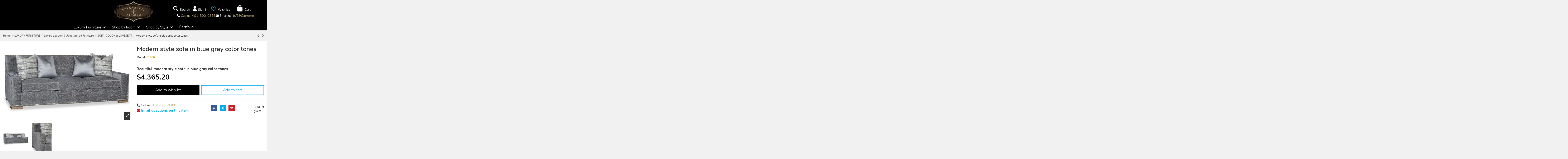

--- FILE ---
content_type: text/html; charset=utf-8
request_url: https://bernadettelivingston.com/luxury-furniture/luxury-leather-upholstered-furniture/sofa-couch-loveseat/modern-style-sofa-in-blue-gray-color-tones.html
body_size: 49119
content:
<!doctype html>
<html lang="en">

<head>
    
        
  <meta charset="utf-8">


  <meta http-equiv="x-ua-compatible" content="ie=edge">



  


  
  



  <title>Modern style sofa in blue gray color tones</title>
  
    
  
  
    
  
  <meta name="description" content="Beautiful modern style sofa in blue gray color tones">
  <meta name="keywords" content="SOFA, COUCH &amp; LOVESEATBeautiful modern style sofa in blue gray color tones">
    
      <link rel="canonical" href="https://bernadettelivingston.com/luxury-furniture/luxury-leather-upholstered-furniture/sofa-couch-loveseat/modern-style-sofa-in-blue-gray-color-tones.html">    

  
      

  
     <script type="application/ld+json">
 {
   "@context": "https://schema.org",
   "@type": "Organization",
   "name" : "Bernadette Livingston LLC",
   "url" : "https://bernadettelivingston.com/"
       ,"logo": {
       "@type": "ImageObject",
       "url":"https://bernadettelivingston.com/img/bernadette-livingston-logo-1569325952.jpg"
     }
    }
</script>

<script type="application/ld+json">
  {
    "@context": "https://schema.org",
    "@type": "WebPage",
    "isPartOf": {
      "@type": "WebSite",
      "url":  "https://bernadettelivingston.com/",
      "name": "Bernadette Livingston LLC"
    },
    "name": "Modern style sofa in blue gray color tones",
    "url":  "https://bernadettelivingston.com/luxury-furniture/luxury-leather-upholstered-furniture/sofa-couch-loveseat/modern-style-sofa-in-blue-gray-color-tones.html"
  }
</script>


  <script type="application/ld+json">
    {
      "@context": "https://schema.org",
      "@type": "BreadcrumbList",
      "itemListElement": [
                  {
            "@type": "ListItem",
            "position": 1,
            "name": "Home",
            "item": "https://bernadettelivingston.com/"
          },              {
            "@type": "ListItem",
            "position": 2,
            "name": "LUXURY FURNITURE",
            "item": "https://bernadettelivingston.com/luxury-furniture/"
          },              {
            "@type": "ListItem",
            "position": 3,
            "name": "Luxury Leather &amp; Upholstered Furniture",
            "item": "https://bernadettelivingston.com/luxury-furniture/luxury-leather-upholstered-furniture/"
          },              {
            "@type": "ListItem",
            "position": 4,
            "name": "SOFA, COUCH &amp; LOVESEAT",
            "item": "https://bernadettelivingston.com/luxury-furniture/luxury-leather-upholstered-furniture/sofa-couch-loveseat/"
          },              {
            "@type": "ListItem",
            "position": 5,
            "name": "Modern style sofa in blue gray color tones",
            "item": "https://bernadettelivingston.com/luxury-furniture/luxury-leather-upholstered-furniture/sofa-couch-loveseat/modern-style-sofa-in-blue-gray-color-tones.html"
          }          ]
    }
  </script>


  

  
        <script type="application/ld+json">
  {
    "@context": "https://schema.org/",
    "@type": "Product",
    "@id": "#product-snippet-id",
    "name": "Modern style sofa in blue gray color tones",
        "description": "Beautiful modern style sofa in blue gray color tones",

    "category": "SOFA, COUCH &amp; LOVESEAT",
    "image" :"https://bernadettelivingston.com/18782-home_default/modern-style-sofa-in-blue-gray-color-tones.jpg",    "sku": "81406",
    "mpn": "81406"
        ,
    "brand": {
      "@type": "Brand",
      "name": "PR 23"
    }
            ,
    "weight": {
        "@context": "https://schema.org",
        "@type": "QuantitativeValue",
        "value": "125.000000",
        "unitCode": "lb"
    }
        ,
    "offers": {
      "@type": "Offer",
      "priceCurrency": "USD",
      "name": "Modern style sofa in blue gray color tones",
      "price": "4365.2",
      "url": "https://bernadettelivingston.com/luxury-furniture/luxury-leather-upholstered-furniture/sofa-couch-loveseat/modern-style-sofa-in-blue-gray-color-tones.html",
      "priceValidUntil": "2026-02-13",
              "image": ["https://bernadettelivingston.com/18782-thickbox_default/modern-style-sofa-in-blue-gray-color-tones.jpg","https://bernadettelivingston.com/18783-thickbox_default/modern-style-sofa-in-blue-gray-color-tones.jpg"],
            "sku": "81406",
      "mpn": "81406",
                    "availability": "https://schema.org/InStock",
      "seller": {
        "@type": "Organization",
        "name": "Bernadette Livingston LLC"
      }
    }
      }
</script>


  
    
  



    <meta property="og:type" content="product">
    <meta property="og:url" content="https://bernadettelivingston.com/luxury-furniture/luxury-leather-upholstered-furniture/sofa-couch-loveseat/modern-style-sofa-in-blue-gray-color-tones.html">
    <meta property="og:title" content="Modern style sofa in blue gray color tones">
    <meta property="og:site_name" content="Bernadette Livingston LLC">
    <meta property="og:description" content="Beautiful modern style sofa in blue gray color tones">
            <meta property="og:image" content="https://bernadettelivingston.com/18782-thickbox_default/modern-style-sofa-in-blue-gray-color-tones.jpg">
        <meta property="og:image:width" content="1100">
        <meta property="og:image:height" content="1422">
    




      <meta name="viewport" content="initial-scale=1,user-scalable=no,maximum-scale=1,width=device-width">
  




  <link rel="icon" type="image/vnd.microsoft.icon" href="https://bernadettelivingston.com/img/favicon.ico?1569325952">
  <link rel="shortcut icon" type="image/x-icon" href="https://bernadettelivingston.com/img/favicon.ico?1569325952">
    



  
   
<style type="text/css" id="stylesheets_before" data-keepinline="true" async>

    @media (max-width: 991px){
      body #header .container.iqit-megamenu-container{
        display: none;
      }
    }

</style>



  <link rel="stylesheet" href="https://bernadettelivingston.com/themes/warehouse/assets/css/fonts.css" media="print" onload="this.media='all'">


   
 
        	
       <style type="text/css" id="minimal_css" class="minimal_desktop minimal_desktop_product" async>
         
          :root {--blue: #007bff;--indigo: #6610f2;--purple: #6f42c1;--pink: #e83e8c;--red: #dc3545;--orange: #fd7e14;--yellow: #ffc107;--green: #28a745;--teal: #20c997;--cyan: #17a2b8;--white: #fff;--gray: #6c757d;--gray-dark: #343a40;--primary: #007bff;--secondary: #6c757d;--success: #28a745;--info: #17a2b8;--warning: #FF9A52;--danger: #dc3545;--light: #f8f9fa;--dark: #343a40;--breakpoint-xs: 0;--breakpoint-sm: 576px;--breakpoint-md: 768px;--breakpoint-lg: 992px;--breakpoint-xl: 1200px;--font-family-sans-serif: -apple-system, BlinkMacSystemFont, "Segoe UI", Roboto, "Helvetica Neue", Arial, "Noto Sans", sans-serif, "Apple Color Emoji", "Segoe UI Emoji", "Segoe UI Symbol", "Noto Color Emoji";--font-family-monospace: SFMono-Regular, Menlo, Monaco, Consolas, "Liberation Mono", "Courier New", monospace }*, ::after, ::before {box-sizing: border-box }html {font-family: sans-serif;line-height: 1.15;-webkit-text-size-adjust: 100%;-webkit-tap-highlight-color: transparent }article, aside, footer, header, main, nav, section {display: block }body {margin: 0;font-family: -apple-system, BlinkMacSystemFont, "Segoe UI", Roboto, "Helvetica Neue", Arial, "Noto Sans", sans-serif, "Apple Color Emoji", "Segoe UI Emoji", "Segoe UI Symbol", "Noto Color Emoji";font-weight: 400;color: #212529;text-align: left;background-color: #fff }[tabindex="-1"]:focus {outline: 0 !important }hr {box-sizing: content-box;height: 0;overflow: visible;margin-top: 1rem;border: 0;border-top: 1px solid rgba(160, 160, 160, .25) }dl, h1, h2, h4, h5, ol, p, ul {margin-top: 0 }dl, hr, ol, ul {margin-bottom: 1rem }ul ul {margin-bottom: 0 }dt {font-weight: 700 }dd {margin-bottom: .5rem;margin-left: 0 }b, strong {font-weight: bolder }sup {position: relative;font-size: 75%;line-height: 0;vertical-align: baseline;top: -.5em }a {color: #007bff;text-decoration: none;background-color: transparent;transition: opacity .2s cubic-bezier(.7, 0, .3, 1), color .2s cubic-bezier(.7, 0, .3, 1) }a:hover {color: #0056b3 }a:not([href]):not([tabindex]) {color: inherit;text-decoration: none }a:not([href]):not([tabindex]):focus, a:not([href]):not([tabindex]):hover {color: inherit;text-decoration: none }a:not([href]):not([tabindex]):focus {outline: 0 }img {vertical-align: middle;border-style: none }label {display: inline-block;margin-bottom: .5rem }button:focus {outline: 5px auto -webkit-focus-ring-color }input, textarea {font-size: inherit }button, input, textarea {margin: 0;line-height: inherit }input {overflow: visible }[type=button], [type=submit] {-webkit-appearance: button }[type=button]::-moz-focus-inner, [type=submit]::-moz-focus-inner, button::-moz-focus-inner {padding: 0;border-style: none }textarea {overflow: auto;resize: vertical }[type=number]::-webkit-inner-spin-button, [type=number]::-webkit-outer-spin-button {height: auto }::-webkit-file-upload-button {font: inherit;-webkit-appearance: button }.h1, .h3, h1, h2, h4, h5 {margin-bottom: .5rem;font-family: inherit;font-weight: 700;line-height: 1.2;color: inherit }.h1, h1 {font-size: 2.5rem }#mobile-header .m-nav-btn>i, .contact-rich .part .icon i {font-size: 2rem }h5 {font-size: 1.25rem }.img-fluid {max-width: 100%;height: auto }.container {padding-right: 15px;padding-left: 15px;margin-right: auto;margin-left: auto }@media (min-width:576px) {.container {max-width: 540px }}@media (min-width:768px) {.container {max-width: 720px }}@media (min-width:992px) {.container {max-width: 960px }}@media (min-width:1200px) {.container {max-width: 1140px }}.row {display: -ms-flexbox;display: flex;-ms-flex-wrap: wrap;flex-wrap: wrap;margin-right: -15px;margin-left: -15px }.no-gutters {margin-right: 0;margin-left: 0 }.no-gutters>.col, .no-gutters>[class*=col-] {padding-right: 0;padding-left: 0 }.col, .col-12, .col-2, .col-3, .col-4, .col-6, .col-xs-12 {width: 100% }.col, .col-12, .col-2, .col-3, .col-4, .col-6, .col-auto, .col-xs-12 {position: relative;padding-right: 15px;padding-left: 15px }.col-md, .col-md-2, .col-md-6, .col-md-8, .col-md-auto, .col-sm-12, .col-sm-3, .col-sm-6, .col-sm-9, .col-sm-auto {position: relative;width: 100%;padding-right: 15px;padding-left: 15px }.col {-ms-flex-preferred-size: 0;flex-basis: 0;-ms-flex-positive: 1;flex-grow: 1;max-width: 100% }.col-auto {-ms-flex: 0 0 auto;flex: 0 0 auto;width: auto;max-width: 100% }.col-2 {-ms-flex: 0 0 16.66667%;flex: 0 0 16.66667%;max-width: 16.66667% }.col-3 {-ms-flex: 0 0 25%;flex: 0 0 25%;max-width: 25% }.col-4 {-ms-flex: 0 0 33.33333%;flex: 0 0 33.33333%;max-width: 33.33333% }.col-6 {-ms-flex: 0 0 50%;flex: 0 0 50%;max-width: 50% }.col-12, .col-xs-12 {-ms-flex: 0 0 100%;flex: 0 0 100%;max-width: 100% }@media (min-width:576px) {.col-sm-auto {-ms-flex: 0 0 auto;flex: 0 0 auto;width: auto;max-width: 100% }.col-sm-3 {-ms-flex: 0 0 25%;flex: 0 0 25%;max-width: 25% }.col-sm-6 {-ms-flex: 0 0 50%;flex: 0 0 50%;max-width: 50% }.col-sm-9 {-ms-flex: 0 0 75%;flex: 0 0 75%;max-width: 75% }.col-sm-12 {-ms-flex: 0 0 100%;flex: 0 0 100%;max-width: 100% }}@media (min-width:768px) {.col-md {-ms-flex-preferred-size: 0;flex-basis: 0;-ms-flex-positive: 1;flex-grow: 1;max-width: 100% }.col-md-auto {-ms-flex: 0 0 auto;flex: 0 0 auto;width: auto;max-width: 100% }.col-md-2 {-ms-flex: 0 0 16.66667%;flex: 0 0 16.66667%;max-width: 16.66667% }.col-md-6 {-ms-flex: 0 0 50%;flex: 0 0 50%;max-width: 50% }.col-md-8 {-ms-flex: 0 0 66.66667%;flex: 0 0 66.66667%;max-width: 66.66667% }}.form-control {display: block;width: 100%;height: calc(2.25rem + 2px);font-size: 1rem;font-weight: 400;line-height: 1.5;background-clip: padding-box;border-radius: 0;transition: border-color .15s ease-in-out, box-shadow .15s ease-in-out }@media screen and (prefers-reduced-motion:reduce) {.form-control {transition: none }}.form-control::-ms-expand {background-color: transparent;border: 0 }.form-control:focus {background-color: #fff;outline: 0;box-shadow: 0 0 0 .2rem rgba(0, 123, 255, .25) }.form-control:-ms-input-placeholder {opacity: 1 }.form-control::placeholder {color: #6c757d;opacity: 1 }.form-control:disabled {background-color: #e9ecef;opacity: 1 }.col-form-label {padding-top: calc(.375rem + 1px);padding-bottom: calc(.375rem + 1px);margin-bottom: 0;font-size: inherit;line-height: 1.5 }textarea.form-control {height: auto }.form-group {margin-bottom: 1rem }.btn {display: inline-block;font-weight: 400;color: #212529;text-align: center;vertical-align: middle;-webkit-user-select: none;-moz-user-select: none;-ms-user-select: none;user-select: none;background-color: transparent;border: 1px solid transparent;font-size: 1rem;line-height: 1.5;border-radius: 0;transition: color .15s ease-in-out, background-color .15s ease-in-out, border-color .15s ease-in-out, box-shadow .15s ease-in-out }@media screen and (prefers-reduced-motion:reduce) {.btn {transition: none }}.btn:hover {color: #212529;text-decoration: none }.btn:focus {outline: 0;box-shadow: 0 0 0 .2rem rgba(0, 123, 255, .25) }.btn:not(:disabled):not(.disabled) {cursor: pointer }.btn-primary {color: #fff;background-color: #007bff;border-color: #007bff }.btn-primary:hover {color: #fff;background-color: #0069d9;border-color: #0062cc }.btn-primary:focus {box-shadow: 0 0 0 .2rem rgba(38, 143, 255, .5) }.btn-primary:disabled {background-color: #007bff }.btn-primary:not(:disabled):not(.disabled):active {background-color: #0062cc;border-color: #005cbf }.btn-primary:not(:disabled):not(.disabled).active {color: #fff;background-color: #0062cc;border-color: #005cbf }.btn-primary:not(:disabled):not(.disabled).active:focus, .btn-primary:not(:disabled):not(.disabled):active:focus {box-shadow: 0 0 0 .2rem rgba(38, 143, 255, .5) }.btn-secondary {color: #fff;background-color: #6c757d;border-color: #6c757d }.btn-secondary:hover {color: #fff;background-color: #5a6268;border-color: #545b62 }.btn-secondary:focus {box-shadow: 0 0 0 .2rem rgba(130, 138, 145, .5) }.btn-secondary:disabled {background-color: #6c757d }.btn-secondary:not(:disabled):not(.disabled):active {background-color: #545b62;border-color: #4e555b }.btn-secondary:not(:disabled):not(.disabled).active {color: #fff;background-color: #545b62;border-color: #4e555b }.btn-secondary:not(:disabled):not(.disabled).active:focus, .btn-secondary:not(:disabled):not(.disabled):active:focus {box-shadow: 0 0 0 .2rem rgba(130, 138, 145, .5) }.btn-outline-secondary {color: #6c757d;border-color: #6c757d }.btn-outline-secondary:hover {color: #fff;background-color: #6c757d;border-color: #6c757d }.btn-outline-secondary:focus {box-shadow: 0 0 0 .2rem rgba(108, 117, 125, .5) }.btn-outline-secondary:disabled {background-color: transparent }.btn-outline-secondary:not(:disabled):not(.disabled).active, .btn-outline-secondary:not(:disabled):not(.disabled):active {color: #fff;background-color: #6c757d;border-color: #6c757d }.btn-outline-secondary:not(:disabled):not(.disabled).active:focus, .btn-outline-secondary:not(:disabled):not(.disabled):active:focus {box-shadow: 0 0 0 .2rem rgba(108, 117, 125, .5) }.btn-lg {font-size: .9375rem;line-height: 1.5;border-radius: .3rem }.fade {transition: opacity .15s linear }@media screen and (prefers-reduced-motion:reduce) {.fade {transition: none }}.fade:not(.show) {opacity: 0 }.dropdown, .dropup {position: relative }.dropdown-menu {position: absolute;top: 100%;left: 0;z-index: 1000;display: none;float: left;min-width: 10rem;padding: .5rem 0;margin: .125rem 0 0;font-size: 1rem;color: #212529;text-align: left;list-style: none;background-color: #fff;background-clip: padding-box;border: 1px solid rgba(0, 0, 0, .15);border-radius: 0 }.dropdown-menu.show {display: block }.input-group {position: relative;display: -ms-flexbox;display: flex;-ms-flex-wrap: wrap;flex-wrap: wrap;-ms-flex-align: stretch;align-items: stretch;width: 100% }.input-group>.form-control {position: relative;-ms-flex: 1 1 auto;flex: 1 1 auto;width: 1%;margin-bottom: 0 }.input-group>.form-control:focus {z-index: 3 }.input-group>.form-control:not(:last-child) {border-top-right-radius: 0;border-bottom-right-radius: 0 }.input-group>.form-control:not(:first-child) {border-top-left-radius: 0;border-bottom-left-radius: 0 }.input-group-append {display: -ms-flexbox;display: flex;margin-left: -1px }.input-group-append .btn {position: relative;z-index: 2 }.input-group-append .btn:focus {z-index: 3 }.input-group>.input-group-append:last-child>.btn:not(:last-child):not(.dropdown-toggle), .input-group>.input-group-append:last-child>.input-group-text:not(:last-child), .input-group>.input-group-append:not(:last-child)>.btn, .input-group>.input-group-append:not(:last-child)>.input-group-text {border-top-right-radius: 0;border-bottom-right-radius: 0 }.input-group>.input-group-append>.btn {border-top-left-radius: 0;border-bottom-left-radius: 0 }.nav-link {display: block;padding: .5rem 1rem }.nav-link:focus, .nav-link:hover {text-decoration: none }.alert, .breadcrumb {margin-bottom: 1rem;border-radius: 0 }.breadcrumb {display: -ms-flexbox;display: flex;-ms-flex-wrap: wrap;flex-wrap: wrap;padding: .75rem 1rem;list-style: none;background-color: #e9ecef }.alert {position: relative;padding: .75rem 1.25rem;border: 1px solid transparent }.alert-danger {background-color: #f8d7da }.close {float: right;font-weight: 700;line-height: 1;color: #000;text-shadow: 0 1px 0 #fff;opacity: .5 }.close:hover {color: #000;text-decoration: none }.close:not(:disabled):not(.disabled) {cursor: pointer }.close:not(:disabled):not(.disabled):focus, .close:not(:disabled):not(.disabled):hover {opacity: .75 }button.close {padding: 0;background-color: transparent;border: 0;-webkit-appearance: none;-moz-appearance: none;appearance: none }.toast {max-width: 350px;overflow: hidden;font-size: .875rem;background-color: rgba(255, 255, 255, .85);background-clip: padding-box;border: 1px solid rgba(0, 0, 0, .1);border-radius: .25rem;box-shadow: 0 .25rem .75rem rgba(0, 0, 0, .1);-webkit-backdrop-filter: blur(10px);backdrop-filter: blur(10px);opacity: 0 }.toast:not(:last-child) {margin-bottom: .75rem }.modal, .toast.hide {display: none }.modal {position: fixed;top: 0;left: 0;width: 100%;height: 100%;overflow: hidden;outline: 0 }.modal-dialog {position: relative;width: auto;margin: .5rem;pointer-events: none }.modal.fade .modal-dialog {transition: transform .3s ease-out;transform: translate(0, -50px) }@media screen and (prefers-reduced-motion:reduce) {.modal.fade .modal-dialog {transition: none }}.modal-content {position: relative;display: -ms-flexbox;display: flex;-ms-flex-direction: column;flex-direction: column;width: 100%;pointer-events: auto;background-color: #fff;background-clip: padding-box;border: 1px solid rgba(0, 0, 0, .2);border-radius: .3rem;outline: 0 }.modal-backdrop {position: fixed;top: 0;left: 0;width: 100vw;height: 100vh;background-color: #000 }.modal-header {display: -ms-flexbox;display: flex;-ms-flex-align: start;align-items: flex-start;-ms-flex-pack: justify;justify-content: space-between;padding: 1rem;border-bottom: 1px solid #e9ecef;border-top-left-radius: .3rem;border-top-right-radius: .3rem }.modal-header .close {padding: 1rem;margin: -1rem -1rem -1rem auto }.modal-title {margin-bottom: 0;line-height: 1.5 }.modal-body {position: relative;-ms-flex: 1 1 auto;flex: 1 1 auto;padding: 1rem }@media (min-width:576px) {.modal-dialog {max-width: 500px;margin: 1.75rem auto }}.align-middle {vertical-align: middle !important }.clearfix::after {display: block;clear: both;content: "" }#_desktop_iqitmegamenu-mobile, .d-none {display: none !important }.d-inline-block {display: inline-block !important }.d-block {display: block !important }.d-flex {display: -ms-flexbox !important;display: flex !important }.flex-column {-ms-flex-direction: column !important;flex-direction: column !important }.flex-fill {-ms-flex: 1 1 auto !important;flex: 1 1 auto !important }.flex-grow-1 {-ms-flex-positive: 1 !important;flex-grow: 1 !important }.justify-content-end {-ms-flex-pack: end !important;justify-content: flex-end !important }.justify-content-between {-ms-flex-pack: justify !important;justify-content: space-between !important }.align-items-start {-ms-flex-align: start !important;align-items: flex-start !important }.align-items-center {-ms-flex-align: center !important;align-items: center !important }.position-relative {position: relative !important }.position-absolute {position: absolute !important }.w-100 {width: 100% !important }.h-100 {height: 100% !important }.m-0 {margin: 0 !important }.mb-1 {margin-bottom: .25rem !important }.mt-2 {margin-top: .5rem !important }.mb-3 {margin-bottom: 1rem !important }.ml-3 {margin-left: 1rem !important }.mt-4 {margin-top: 1.5rem !important }.mr-4 {margin-right: 1.5rem !important }.p-0 {padding: 0 !important }.py-2 {padding-top: .5rem !important }.px-2 {padding-right: .5rem !important }.py-2 {padding-bottom: .5rem !important }.px-2 {padding-left: .5rem !important }.pt-3 {padding-top: 1rem !important }.py-4 {padding-top: 1.5rem !important }.px-4 {padding-right: 1.5rem !important }.py-4 {padding-bottom: 1.5rem !important }.px-4 {padding-left: 1.5rem !important }.text-left {text-align: left !important }.text-right {text-align: right !important }.text-center {text-align: center !important }.text-reset {color: inherit !important }.h3, h4 {font-size: 1.125rem }h2 {font-size: 1.25rem }body, html {height: 100% }body {font-size: 1rem;-webkit-font-smoothing: antialiased;-moz-osx-font-smoothing: grayscale;line-height: 1.25em;overflow-x: hidden;background: #f1f1f1;line-height: 1.4rem;font-family: 'Nunito', sans-serif }.container, body#product #main-product-wrapper #product-images-large img {width: auto }.extra-small-gutters {margin-right: -.3rem;margin-left: -.3rem }.extra-small-gutters>.col, .extra-small-gutters>[class*=col-] {padding-right: .3rem;padding-left: .3rem }input:required {box-shadow: none }input::-ms-clear {display: none }input[type=number] {-moz-appearance: textfield }input[type=number]::-webkit-inner-spin-button, input[type=number]::-webkit-outer-spin-button {-webkit-appearance: none;margin: 0 }.form-control {height: auto;padding: .6rem 1rem;transition: all .2s cubic-bezier(.7, 0, .3, 1);-webkit-appearance: none }.input-group .form-control:focus {outline: 0 }.form-control-comment {font-size: .8rem;opacity: .8;padding-top: .4rem;padding-bottom: .4rem }.btn, button {cursor: pointer }button {border-radius: 0;-webkit-appearance: none;font: inherit;overflow: visible;text-transform: none;padding: 0 }.btn {padding: .5rem 1.25rem }.btn:focus {box-shadow: none }.btn:disabled {opacity: .5;cursor: not-allowed }.btn-primary:not(.btn-iconic) i, .btn-secondary:not(.btn-iconic) i {margin-right: .5em }.btn-lg {border-radius: 0;padding: 1rem 1.5rem;font-size: inherit }.block-title {position: relative }#footer .block {padding-bottom: 1rem }.block-links ul>li {margin-bottom: .4rem }.block-links ul>li:last-child, .cbp-hrmenu .cbp-links li:last-child, .rte-content p:last-child {margin-bottom: 0 }.block-links ul>li a {display: inline-block;position: relative;padding-left: 12px }.block-links ul>li a:before {content: "\f105";display: block;position: absolute;left: 0;bottom: 0;top: 0;margin: auto;font: 14px/1 FontAwesome;line-height: inherit;font-size: 13px;transition: all .2s cubic-bezier(.7, 0, .3, 1) }.block-links ul>li a:hover:before, .cbp-hrmenu .cbp-links li a:hover:before {left: 3px }#header .header-nav .left-nav>div>ul, .block-links-inline ul {display: inherit }.block-links-inline ul>li {display: inline-block }#header .header-nav .left-nav>div:after, #header .header-nav .right-nav>div:after, .block-links-inline ul>li:after {content: " ";display: inline-block;vertical-align: middle;height: 1.5em;width: 1px;margin-left: .5rem;margin-right: .5rem;background-color: currentColor;opacity: .2 }#header .header-nav .left-nav>div:last-child:after, #header .header-nav .right-nav>div:last-child:after, .block-links-inline ul>li:last-child:after {display: none }.social-links>li {display: inline-block;padding: 0 .2em 0 0 }.social-links>li:last-child {padding-right: 0 }.social-links>li.facebook>a, .social-links>li.facebook>a:hover {color: #3b5998 !important }.social-links>li.twitter>a, .social-links>li.twitter>a:hover {color: #23c3fd !important }.social-links>li.instagram>a, .social-links>li.instagram>a:hover {color: #517fa3 !important }.social-links>li.pinterest>a, .social-links>li.pinterest>a:hover {color: #cb2027 !important }.ps-emailsubscription-block .input-subscription {background: 0 0;border: 0 }.ps-emailsubscription-block .btn-subscribe {background: 0 0;border: 0;box-shadow: none;outline: 0;padding: 0 1rem }html {scroll-behavior: smooth;font-size: 14px }ul {list-style: none;padding-left: 0;margin-bottom: 0 }a:hover {text-decoration: none }button:focus {outline: 0 }button, input, textarea {font-family: inherit }p {margin-bottom: .8rem }.close {font-size: 2.1rem }.page-title {position: relative }.dropdown-menu {font-size: inherit }.text-muted {font-size: .8rem;color: currentColor !important;opacity: .8;line-height: 1.2em }#wrapper .breadcrumb a:hover, .text-faded {opacity: .8 }.help-block {margin-top: .5rem }.cursor-pointer {cursor: pointer }.dropdown-menu-custom {display: block;border: 0 !important;padding: 0;float: none;position: static;min-width: 0;height: 0;width: 0;margin: 0;background: 0 0 !important }:not(.dropdown-menu-custom).dropdown-menu {padding: 0;margin: 0;display: block;min-width: 100%;transform-origin: top;animation-fill-mode: forwards;-webkit-transform: scale(1, 0);opacity: 0;visibility: hidden;transition: all .2s cubic-bezier(.7, 0, .3, 1);-webkit-transition: all .2s cubic-bezier(.7, 0, .3, 1) }.show>:not(.dropdown-menu-custom).dropdown-menu {transform: scale(1, 1);opacity: 1;visibility: visible }.modal-backdrop {background-color: rgba(0, 0, 0, .5) }.modal {z-index: 999996 }.modal-backdrop {z-index: 999992 }.modal-dialog {max-width: 700px;margin: 90px auto;padding: 1rem;left: 0;right: 0 }.modal-content {border-radius: 0;transform: scale(.8);opacity: 0;transition: all .3s }.modal.fade .modal-dialog {transform: translateY(0) }.modal-title {font-size: 1.5rem }@media (max-width:575.98px) {.modal-dialog {padding: 0;margin: 0 }.modal-content {min-height: 100vh }}.col-mobile-menu-push #_mobile_iqitmegamenu-mobile {height: 100vh;position: fixed;z-index: 5005;top: 0;left: 0;overflow-x: hidden;transform: translate3d(-115%, 0, 0);transition: transform .4s;transition-timing-function: cubic-bezier(.7, 0, .3, 1);width: 300px }.mobile-menu, .search-widget form {position: relative }.mobile-menu__header {visibility: hidden;opacity: 0;transition: visibility .3s ease, opacity .3s ease }.mobile-menu__footer {display: -ms-flexbox;display: flex }.mobile-menu__content {overflow-x: hidden;overflow-y: auto }.mobile-menu__content::-webkit-scrollbar {width: 6px }.mobile-menu__content::-webkit-scrollbar-thumb {background-color: rgba(0, 0, 0, .25) }.mobile-menu__close, .mobile-menu__title {font-size: 1.5rem }.mobile-menu__back-btn {font-size: 2rem;border: 0;background: 0;text-align: left;display: -ms-flexbox;display: flex;-ms-flex-align: center;align-items: center;line-height: 1 }.mobile-menu__tab {font-size: 1rem;line-height: 1.4em }.mobile-menu__tab:last-child {border-bottom: none }.mobile-menu__arrow {padding-left: 20px;display: block }.mobile-menu__link {display: block;transition: opacity .3s ease }.mobile-menu__link:hover {text-decoration: none }.mobile-menu__submenu--panel {position: absolute;width: 100%;left: 0;top: 0;z-index: 900;line-height: 1.5;font-size: 1rem;display: none;height: 100%;overflow-x: hidden;overflow-y: auto;background: #fff }.mobile-menu__submenu--panel::-webkit-scrollbar {width: 6px }.mobile-menu__submenu--panel::-webkit-scrollbar-thumb {background-color: rgba(0, 0, 0, .25) }.mobile-menu__column-title {display: inline-block;font-size: 1.25rem;text-transform: uppercase }.mobile-menu__links-list--lvl-hidden {padding: 1rem 0 0 1rem;display: none }.mobile-menu__subcat-expander-icon-up {display: none !important }#content-wrapper .product_header_container .page-title:after, #content-wrapper .product_header_container .page-title:before, .mobile-menu__language-currency-dropdown {display: none }.mm-panel__header {display: -ms-flexbox;display: flex;-ms-flex-pack: justify;justify-content: space-between }.ns-box {position: fixed;top: 2rem;right: 2rem;z-index: 999999;max-width: 380px;background: #2fb4d1;padding: 1rem;transition: all .3s ease;visibility: hidden;opacity: 0;min-width: 250px }.cbp-hrsub-haslevel2:hover>div>ul.cbp-hrsub-level2, .ns-box.ns-show {visibility: visible;opacity: 1 }.ns-effect-thumbslider .ns-box-inner {overflow: hidden }.ns-effect-thumbslider .ns-content {padding-left: 1rem }.ns-text-only .ns-content {padding: 0 }.ns-box-danger {background-color: #f2dede !important;color: #a94442 !important }.search-widget .form-search-control {padding: .8rem 2rem .8rem 1rem }.search-widget .search-btn {position: absolute;right: 0;height: 100%;z-index: 4;background: 0 0;cursor: pointer;border: 0;padding: 0 1em }#header-search-btn .fullscreen-search {min-height: 100vh;visibility: hidden;opacity: 0;-js-display: flex;display: -ms-flexbox;display: flex;-ms-flex-wrap: wrap;flex-wrap: wrap;-ms-flex-align: center !important;align-items: center !important;transition: all .3s cubic-bezier(.7, 0, .3, 1) }#header-search-btn .fullscreen-search #search_widget {margin: 0 auto;width: 80%;z-index: 2;position: relative;transform: scale(.8);opacity: 0;transition: all .3s cubic-bezier(.7, 0, .3, 1) }#header-search-btn .fullscreen-search .form-search-control {font-size: 1.5rem;padding: 1.7rem 1.5rem }#header-search-btn .fullscreen-search .search-btn, #wrapper .breadcrumb #iqitproductsnav {font-size: 1.5rem }#header-search-btn .fullscreen-search .autocomplete-suggestions {position: static;max-height: 450px }.autocomplete-suggestions {text-align: left;cursor: default;box-shadow: -1px 1px 3px rgba(0, 0, 0, .1);width: 100%;top: 100%;position: absolute;display: none;z-index: 999999;max-height: 254px;overflow: hidden;overflow-y: auto;box-sizing: border-box }.login-form {margin-top: 15px }.product-miniature {transition: background .3s ease, border-color .3s ease, box-shadow .3s ease, outline .3s ease }.product-miniature-grid .product-functional-buttons {padding: .2rem .4rem;font-size: 0;line-height: 0;transition: opacity .2s cubic-bezier(.7, 0, .3, 1), transform .2s cubic-bezier(.7, 0, .3, 1);-webkit-backface-visibility: hidden;backface-visibility: hidden;min-width: 100px;text-align: center }.product-miniature-grid .product-functional-buttons a {display: inline-block;padding: .4rem }.product-miniature-grid .product-functional-buttons i {font-size: 1.2rem }.product-miniature-grid .product-functional-buttons-bottom {position: absolute;left: 50%;transform: translateX(-50%);bottom: 30%;transform: translate(-50%, 50%);opacity: 0;height: fit-content }.product-miniature-grid .product-availability {position: absolute;left: 50%;transform: translateX(-50%);bottom: .5rem;transition: opacity .2s cubic-bezier(.7, 0, .3, 1), transform .2s cubic-bezier(.7, 0, .3, 1) }.product-miniature-grid .input-group-add-cart {position: relative;display: -ms-flexbox;display: flex;-ms-flex-wrap: wrap;flex-wrap: wrap;-ms-flex-align: stretch;align-items: stretch }@media (hover:hover) {.product-miniature-grid:hover .product-functional-buttons-bottom {transform: translate(-50%, 0);opacity: 1 }.product-miniature-grid:hover .product-availability {transform: translate(-50%, 1rem);opacity: 0;-webkit-backface-visibility: hidden;backface-visibility: hidden }}.product-cover, .product-miniature-default {position: relative }.product-miniature-default .product-thumbnail {text-align: center;display: block }.product-miniature-default .product-thumbnail img {display: block;margin: 0 auto }.product-miniature-default .product-flags {left: 0;top: 0 }.product-miniature-default .product-add-cart .input-group-add-cart {-ms-flex-wrap: nowrap;flex-wrap: nowrap }.product-miniature-default .product-add-cart .input-qty {max-width: 50px;min-width: 25px;text-align: center;padding: 0 .2em;-moz-appearance: textfield }.product-miniature-default .product-add-cart .input-qty::-webkit-inner-spin-button, .product-miniature-default .product-add-cart .input-qty::-webkit-outer-spin-button {margin: 0;-webkit-appearance: none }.product-miniature-default .product-title {margin: 0;padding: 0 }.product-miniature-default:hover {z-index: 2 }.products.swiper-container .swiper-slide:not(.swiper-slide-visible) .product-miniature {box-shadow: none }.products-grid .product-miniature-default {height: 100% }.products-grid .product-miniature-default .product-description {padding-top: .8rem }.products-grid .product-miniature-default .product-category-name {padding-bottom: .2rem }.products-grid .product-miniature-default .product-brand, .products-grid .product-miniature-default .product-reference {margin-top: -.2rem }.products-grid .product-miniature-default .product-brand, .products-grid .product-miniature-default .product-reference, .products-grid .product-miniature-default .product-title {margin-bottom: .4rem }.products-grid .product-miniature-default .product-title {max-height: 40px;height: 40px }.products-grid .product-miniature-default .product-functional-buttons a:hover {opacity: .6 }.products-grid .product-miniature-layout-1 .product-price-and-shipping {padding-bottom: .4rem }.products-grid .product-miniature-layout-1 .product-description-short {padding-bottom: .5rem }.lazy-product-image.product-thumbnail-first {opacity: .3;transition: opacity .3s ease;background-position: center center;background-repeat: no-repeat;background-image: url('data:image/svg+xml;utf8,<svg width="18" height="18" viewBox="0 0 38 38" xmlns="http://www.w3.org/2000/svg" stroke="%23000"> <g fill="none" fill-rule="evenodd"> <g transform="translate(1 1)" stroke-width="2"> <circle stroke-opacity=".5" cx="18" cy="18" r="18"/> <path d="M36 18c0-9.94-8.06-18-18-18"> <animateTransform attributeName="transform" type="rotate" from="0 18 18" to="360 18 18" dur="1s" repeatCount="indefinite"/> </path> </g> </g> </svg>') }.lazy-product-image.loaded {background-image: none;opacity: 1 }.product-cover .expander {cursor: pointer;position: absolute;bottom: 1rem;right: 1rem;padding: .6rem;z-index: 22 }.product-cover .expander>span {background: #fff;position: absolute;bottom: 1rem;right: 1rem;padding: .6rem }.product-cover img {display: block;margin: 0 auto;cursor: -moz-grab }.product-cover .product-lmage-large {position: relative }.product-cover:hover .swiper-button-next, .product-cover:hover .swiper-button-prev {opacity: 1;visibility: visible }.images-container {margin-bottom: 1.5rem }.images-container .swiper-button-next, .images-container .swiper-button-prev, .product-cover:hover .product-flags {opacity: 0;visibility: hidden }.images-container .swiper-button-disabled {opacity: 0 !important;visibility: hidden !important }.images-container-bottom .product-cover {margin-bottom: 1rem }#product-modal .modal-dialog {max-width: 1000px;margin: auto;position: absolute }#product-modal.fade .modal-dialog {top: 50%;transform: translateY(-50%) }#product-modal .modal-header {z-index: 2 }#product-modal .modal-content {height: 100% }#product-modal .modal-body {padding: 0 }#product-modal .easyzoom-modal {text-align: center }#product-modal .easyzoom-modal>a {display: block;width: 100% }#product-modal .product-cover-modal {width: auto;margin: 0 auto;max-height: calc(100vh - 200px) }.easyzoom {position: relative;display: block }.easyzoom-product {position: absolute;width: 100%;height: 100% }.product-flags {position: absolute;top: .5rem;z-index: 2;left: 1rem;transition: all .2s cubic-bezier(.7, 0, .3, 1) }@media (max-width:767.98px) {#product-modal .modal-dialog {min-height: 100%;padding: 0 }#product-modal .modal-content {min-height: 100%;position: absolute;left: 0;right: 0 }#product-modal .modal-body, #product-modal .modal-body .easyzoom {display: -webkit-box;display: -moz-box;display: box;display: -moz-flex;display: -ms-flexbox;display: flex }#product-modal .modal-body {-ms-flex-direction: column;flex-direction: column }#product-modal .modal-body .easyzoom {-ms-flex: 1;flex: 1;-ms-flex-align: center;align-items: center }}@media (max-width:991.98px) {.easyzoom-product {display: none }}.product_header_container {padding-bottom: 1rem;margin-bottom: 1rem;border-bottom: 1px solid rgba(160, 160, 160, .25) }#content-wrapper .product_header_container .page-title {margin-bottom: .8rem;border: 0;padding: 0;text-align: inherit;width: auto }#content-wrapper .product_header_container .page-title span {margin: 0;width: 100% }.product-info-row {margin-bottom: 3rem }.product-quantity>.col {margin-bottom: .8rem }.product-quantity .add-to-cart:disabled {cursor: not-allowed;opacity: .7 }.product-features {margin-top: 1rem }.product-features>dl.data-sheet {display: -webkit-box;display: -moz-box;display: box;display: -moz-flex;display: -ms-flexbox;display: flex;-webkit-box-lines: multiple;-moz-box-lines: multiple;box-lines: multiple;-ms-flex-wrap: wrap;flex-wrap: wrap }.product-features>dl.data-sheet dd.value, .product-features>dl.data-sheet dt.name {box-flex: 1;-moz-flex: 1 0 40%;-ms-flex: 1 0 40%;flex: 1 0 40%;font-weight: 400;padding-bottom: .5rem;word-break: break-word;border-bottom: 1px solid rgba(160, 160, 160, .25);margin-bottom: .5rem }.product-features>dl.data-sheet dt.name {font-weight: 700 }#ajax-contact label {font-weight: 700 }.product-additional-info {border-top: 1px solid rgba(160, 160, 160, .25);padding-top: 1rem }.social-sharing {margin-bottom: .5rem }.social-sharing li {padding: 0 .3rem }.product-tabs {margin-bottom: 3rem;margin-top: 3rem }#main #product-preloader, .add-to-cart .spinner-icon {display: none }.product-description .rte-content {-webkit-backface-visibility: hidden;backface-visibility: hidden }@media (max-width:575.98px) {.product-add-to-cart .add-to-cart, .product-add-to-cart .btn-iconic {width: 100% }}#blockcart-content {padding: 1rem;text-align: left;max-width: 100%;width: 340px }#blockcart-content .cart-title hr {width: 100% }#blockcart-content .cart-title .close {margin-top: .4rem }.ps-shoppingcart #blockcart {display: inline-block;position: relative }.ps-shoppingcart .cart-toogle {cursor: pointer;display: inline-block }.ps-shoppingcart .cart-products-count-btn {display: none;text-align: center;line-height: 15px;border-radius: 30px;min-width: 16px;height: 16px;font-size: .8rem;position: absolute;top: -4px;right: -4px;padding: 1px 5px }.ps-shoppingcart.col-mobile-btn-cart .cart-products-count-btn, .social-sharing li {display: inline-block }.ps-shoppingcart.dropdown #blockcart-content .cart-title, .ps-shoppingcart.header-cart-btn-w .cart-toggle-details {display: none !important }#mobile-header .col-mobile-logo a, .ps-shoppingcart.header-cart-btn-w .cart-products-count-btn {display: inline-block }.ps-shoppingcart.dropdown #blockcart-content {transform-origin: top;animation-fill-mode: forwards;-webkit-transform: scale(1, 0);opacity: 0;visibility: hidden;transition: all .2s cubic-bezier(.7, 0, .3, 1);right: 0;min-width: 320px;z-index: 1000;position: absolute }#sticky-cart-wrapper {position: absolute;top: 50%;right: 1rem;transform: translateY(-50%) }@media screen and (max-width:400px) {.ps-shoppingcart.dropdown {position: static }.ps-shoppingcart.dropdown #blockcart-content {min-width: 92vw;max-width: 92vw;right: 2vw;left: 2vw;margin: auto }}#header {z-index: 100 }#desktop-header-container, #header, #header .header-nav {position: relative }#header .header-btn-w {padding: 0 .5rem }#header .header-btn-w .header-btn {text-align: center;display: block;cursor: pointer }#header .header-btn-w .header-btn>.icon {display: inline-block;position: relative }#header .header-btn-w .header-btn .title {white-space: nowrap;margin-top: .5rem }#mobile-header {display: none }#mobile-header .row-mobile-header {margin-left: -.625rem;margin-right: -.625rem }#mobile-header .col-mobile-logo {padding: 0 .625rem }#mobile-header .col-mobile-btn-menu, #mobile-header .col-mobile-btn-search {position: static }#mobile-header .dropdown-mobile {padding: 1rem }#mobile-header .mobile-bag-icon {position: relative }#mobile-header .m-nav-btn {display: inline-block;text-align: center;background: 0 0;border: 0;outline: 0;transition: all .2s cubic-bezier(.7, 0, .3, 1);cursor: pointer;padding: .375rem .625rem }#mobile-header .m-nav-btn>span {margin-top: .5rem;display: none !important }@media (max-width:991.98px) {#desktop-header, .sticky-desktop-wrapper {display: none }#mobile-header {display: block }}@media (max-width:575.98px) {#mobile-header .m-nav-btn>i {font-size: 1.5rem }}#footer-copyrights {padding: 1rem 0 }@media (max-width:767.98px) {#wrapper {margin-bottom: 0 !important }#footer {z-index: 1 !important;position: static !important }}@media (max-width:575.98px) {._footer-copyrights-1 .copyright-img {margin-bottom: 1rem;text-align: center !important }}.contact-rich {word-wrap: break-word }.contact-rich>strong {margin-bottom: .5rem;display: inline-block }.contact-rich .part {height: auto;overflow: hidden }.contact-rich .part .icon {vertical-align: middle;display: inline-block;text-align: center;width: 3rem }.contact-rich .part .data {width: auto;overflow: hidden;vertical-align: middle;display: inline-block }.block-iqitcontactpage hr {margin: .3rem 0 }.block-iqitcontactpage .part .icon {min-width: 1rem;margin-right: .3rem;width: auto }.block-iqitcontactpage .part .icon i {font-size: 1rem }.swiper-pagination {position: absolute;text-align: center;transition: 300ms opacity;transform: translate3d(0, 0, 0);z-index: 10 }.swiper-container-horizontal>.swiper-pagination-bullets {bottom: 10px;left: 0;width: 100% }.swiper-pagination-bullet {width: 8px;height: 8px;display: inline-block;border-radius: 100%;background: #000;opacity: .2 }.swiper-pagination-clickable .swiper-pagination-bullet {cursor: pointer }.swiper-pagination-bullet-active {opacity: 1 }.swiper-container-horizontal>.swiper-pagination-bullets .swiper-pagination-bullet {margin: 0 4px }.swiper-button-next, .swiper-button-prev {position: absolute;top: 50%;padding: 1rem .7rem;margin-top: -30px;z-index: 10;cursor: pointer;display: -ms-flexbox;display: flex;-ms-flex-align: center;align-items: center;-ms-flex-pack: center;justify-content: center;opacity: .7;transition: all .2s cubic-bezier(.7, 0, .3, 1) }.swiper-button-next.swiper-button-disabled, .swiper-button-prev.swiper-button-disabled {opacity: .2;cursor: auto }.swiper-button-next:after, .swiper-button-prev:after {font-family: FontAwesome;font-size: 36px;text-transform: none !important;letter-spacing: 0;font-variant: initial;line-height: 1 }.swiper-button-prev {left: 0;right: auto }.swiper-button-prev:after {content: "\F104" }.swiper-button-next {right: 0;left: auto }.swiper-button-next:after {content: "\F105" }.swiper-button-inner-prev {left: 1rem;right: auto }.swiper-button-inner-next {right: 1rem;left: auto }.swiper-container-fade .swiper-slide {pointer-events: none;transition-property: opacity }.swiper-container-fade .swiper-slide-active {pointer-events: auto }.swiper-container {margin-left: auto;margin-right: auto;position: relative;overflow: hidden;list-style: none;padding: 0;z-index: 1 }.swiper-slide, .swiper-wrapper {width: 100%;height: 100%;position: relative;transition-property: transform }.swiper-wrapper {z-index: 1;display: -ms-flexbox;display: flex;box-sizing: content-box;transform: translate3d(0, 0, 0) }.swiper-slide {-ms-flex-negative: 0;flex-shrink: 0 }.products.swiper-container, .swiper-default-carousel {overflow: visible }.swiper-container-wrapper {overflow: hidden }.swiper-pagination-product {position: static;min-height: 20px }#wrapper .breadcrumb {background: 0 0;display: block }#wrapper .breadcrumb ol {padding-left: 0;margin-bottom: 0 }#wrapper .breadcrumb li {display: inline }#wrapper .breadcrumb li::after {content: "/";opacity: .4;margin: .3em }#wrapper .breadcrumb li:last-child::after {content: "" }.block-section {margin-bottom: 3rem;clear: both }.section-title {position: relative }#back-to-top {border: 0;cursor: pointer;width: 2.5rem;height: 2.5rem;padding: 0;opacity: 0;visibility: hidden;position: fixed;bottom: 1rem;right: 1rem;transition: all .2s cubic-bezier(.7, 0, .3, 1);font-size: 2rem;outline: 0 }@media (max-width:767.98px) {label {clear: both }}@media (max-width:991.98px) {.container {max-width: 100% }}#_mobile_blockcart-content.dropdown-menu, #_mobile_iqitmegamenu-mobile.dropdown-menu {border: 0 !important;background: 0 0 !important }.input-group .form-control {-js-display: flex;display: -ms-flexbox;display: flex;-ms-flex-direction: column;flex-direction: column;-ms-flex-pack: center;justify-content: center }@media (min-width:576px) {.col-sm-auto {-ms-flex: 0 0 auto;flex: 0 0 auto;width: auto }.col-sm-3 {-ms-flex: 0 0 25%;flex: 0 0 25%;max-width: 25% }.col-sm-6 {-ms-flex: 0 0 50%;flex: 0 0 50%;max-width: 50% }.col-sm-9 {-ms-flex: 0 0 75%;flex: 0 0 75%;max-width: 75% }.col-sm-12 {-ms-flex: 0 0 100%;flex: 0 0 100%;max-width: 100% }}@media (min-width:768px) {.col-md {-ms-flex-preferred-size: 0;flex-basis: 0;-ms-flex-positive: 1;flex-grow: 1;max-width: 100% }.col-md-auto {-ms-flex: 0 0 auto;flex: 0 0 auto;width: auto }.col-md-2 {-ms-flex: 0 0 16.66667%;flex: 0 0 16.66667%;max-width: 16.66667% }.col-md-6 {-ms-flex: 0 0 50%;flex: 0 0 50%;max-width: 50% }.col-md-8 {-ms-flex: 0 0 66.66667%;flex: 0 0 66.66667%;max-width: 66.66667% }}.btn-primary:not(:disabled):not(.disabled).active:focus, .btn-primary:not(:disabled):not(.disabled):active:focus, .btn-secondary:not(:disabled):not(.disabled).active:focus, .btn-secondary:not(:disabled):not(.disabled):active:focus {box-shadow: none }a:focus {outline: medium }#wrapper {margin: 0 auto;width: auto }@media (max-width:767px) {body:not(.elementor-editor-active) .elementor-hidden-phone {display: none }}@media (min-width:768px) and (max-width:1023px) {body:not(.elementor-editor-active) .elementor-hidden-tablet {display: none }}@media (min-width:1024px) {body:not(.elementor-editor-active) .elementor-hidden-desktop {display: none }}body:not(.elementor-editor-active) .elementor-hidden {display: none }.iqitmegamenu-wrapper {z-index: 97;clear: both }#ajax-contact #new_message_form_footer .g-recaptcha, #ajax-contact #new_message_form_footer hr, .cbp-hrmenu {width: 100% }.cbp-hrmenu ul {margin: 0;padding: 0;list-style-type: none }.cbp-hrmenu .cbp-tab-title {display: inline-block;vertical-align: middle;position: relative }.cbp-hrmenu .cbp-categories-row {margin-top: -10px }.cbp-hrmenu .cbp-categories-row>div {margin-top: 10px }.cbp-hrmenu .menu_row {position: static }.cbp-hrmenu .cbp-column-title {display: block;padding: 0;margin-bottom: 8px }.cbp-hrmenu .cbp-menu-column {margin-top: 20px }.cbp-hrmenu .cbp-submenu-aindicator {margin-left: 3px }.cbp-hrmenu .cbp-links li {margin: 3px 0;padding-left: 2px;position: relative }.cbp-hrmenu .cbp-links li.cbp-hrsub-haslevel2>div>a:after {content: "\f0da";display: inline;font-family: "FontAwesome";padding-left: 4px;opacity: .2;position: relative;-webkit-transition: opacity .3s ease;-moz-transition: opacity .3s ease;-o-transition: opacity .3s ease;transition: opacity .3s ease }.cbp-hrmenu .cbp-links li a {padding-left: 10px;display: inline-block }.cbp-hrmenu .cbp-links li a:before {content: "\f105";display: inline;font-family: "FontAwesome";position: absolute;left: 0;-webkit-transition: left .3s ease, right .3s ease;-moz-transition: left .3s ease, right .3s ease;-o-transition: left .3s ease, right .3s ease;transition: left .3s ease, right .3s ease }.cbp-hrmenu .cbp-links.cbp-valinks-vertical li {display: inline-block;margin: 0 12px 0 0;padding: 0 }.cbp-horizontal>ul {font-size: 0 }.cbp-hrmenu .cbp-hrsub-inner, .cbp-hrmenu>ul {margin: 0 auto }.cbp-hrmenu .cbp-hrsub-inner {padding: 10px 30px }.cbp-hrmenu>ul>li {display: inline-block;float: left }.cbp-hrmenu>ul>li>a {padding-top: 0;padding-bottom: 0;display: inline-block;position: relative;text-decoration: none;cursor: pointer;-webkit-transition: color .3s ease, background-color .3s ease;-moz-transition: color .3s ease, background-color .3s ease;-o-transition: color .3s ease, background-color .3s ease;transition: color .3s ease, background-color .3s ease;z-index: 2 }.cbp-hrmenu>ul>li:first-child>a, .cbp-hrmenu>ul>li:first-child>span.cbp-main-link {border-left: none !important }.cbp-hrmenu .cbp-hrsub {visibility: hidden;opacity: 0;position: absolute;display: none;padding: 0 !important }.cbp-hrmenu .cbp-hrsub-inner {background: #fff }.cbp-hrmenu .cbp-hrsub-inner .iqitmegamenu-submenu-container>.row:last-child {margin-bottom: 20px }.cbp-category-link-w {position: relative }.cbp-category-tree {display: inline-block }.cbp-hrmenu ul.cbp-hrsub-level2 {visibility: hidden;opacity: 0;position: absolute;left: 100%;margin-top: -20px;padding: 8px 10px;z-index: 3;width: auto;background: #fff;white-space: nowrap }.cbp-hrsub-narrow {position: relative }.cbp-hrmenu .cbp-hrsub-inner:after, .cbp-hrmenu .cbp-hrsub-inner:before {content: "";display: table }.cbp-hrmenu .cbp-hrsub-inner:after {clear: both }.container-iqitmegamenu {padding: 0 }.product-miniature:hover .iqitsizeguide-avaiable-sizes {transform: translateY(0);opacity: 1 }.container {max-width: 1920px }a:link:not(.nav-link):not(.btn), a:visited:not(.nav-link):not(.btn) {color: #1c1c1c }a:hover:not(.nav-link):not(.btn) {color: #000 }#mobile-header {border-bottom: solid 1px #e3e3e3 }#mobile-header .mobile-main-bar {padding-top: .35714rem;padding-bottom: .35714rem }#mobile-header .m-nav-btn {color: #fff }#mobile-header .m-nav-btn:hover {color: #c1af81 }@media (max-width:767px) {html {font-size: 12px }}#blockcart-content {background: #fff;border: 1px;box-shadow: 0 6px 30px 0 rgba(0, 0, 0, .15) }.btn-secondary, .btn-secondary:disabled {background: #f8f8f8;color: #333;border: 1px #f0f0f0 }.btn-secondary :active, .btn-secondary:disabled :active, .btn-secondary:disabled:focus, .btn-secondary:disabled:hover, .btn-secondary:focus, .btn-secondary:hover {background: #dedede;color: #2e2e2e }.btn-primary:not(:disabled):not(.disabled):active, .btn-secondary:not(:disabled):not(.disabled):active {background: #333;color: #fff }.btn-outline-secondary, .btn-outline-secondary:disabled {background: #f8f8f8;color: #333;border: solid 1px #e3e3e3 }.btn-outline-secondary:disabled:hover, .btn-outline-secondary:hover {background: #dedede;color: #2e2e2e;border: solid 1px #e3e3e3 }.btn-primary, .btn-primary:disabled {background: #000;color: #fff;border: 1px }.btn-primary :active, .btn-primary:disabled :active, .btn-primary:disabled:focus, .btn-primary:disabled:hover, .btn-primary:focus, .btn-primary:hover {background: #333;color: #fff }#wrapper .breadcrumb {padding-top: .71429rem;padding-bottom: .71429rem;margin-top: -1.07143rem;margin-bottom: 1.07143rem;font-size: .92857rem;font-style: normal;font-weight: 400;text-transform: none }#wrapper .breadcrumb a, #wrapper .breadcrumb li:after {color: #615c65 }.form-control {background-color: #fff;color: #777;border: solid 1px #e3e3e3 }#footer .ps-emailsubscription-block input.input-subscription::-webkit-input-placeholder, .form-control::-webkit-input-placeholder {color: #777 }.form-control::-moz-placeholder {color: #777 }#footer .ps-emailsubscription-block input.input-subscription:-ms-input-placeholder, .form-control:-ms-input-placeholder {color: #777 }#footer .ps-emailsubscription-block input.input-subscription :-moz-placeholder, #footer .ps-emailsubscription-block input.input-subscription::-moz-placeholder, .form-control:-moz-placeholder {color: #777 }.form-control:focus {color: #777;border-color: #8a8a8a }.autocomplete-suggestions, .dropdown-menu {background: #fff;border: solid 1px #e3e3e3 }.modal-backdrop {background: rgba(194, 194, 194, .7) }.modal-content {background: #fff;border: 1px }.ns-box {background: #ca5058;color: #fff;border: 1px }.product-price {color: #ad1f00 }.alert-danger {background: #f8d7da;color: #721c24;border-color: #f8d7da }#back-to-top {background: #000;color: #fff }#back-to-top:hover {background: #333;color: #fff }#header {background: #000;border-top: none 1px;border-bottom: none 1px }#header .header-nav {color: #777;background: #f8f8f8;border-bottom: none 1px;padding-top: .57143rem;padding-bottom: .57143rem;font-size: .85714rem;display: none !important }#header .header-nav a {color: #777 }#header .header-nav a:hover {color: #333 }.header-top {padding-top: .35714rem;padding-bottom: .35714rem;color: #777 }.header-top a:not(.btn):not(.nav-link) {color: #777 }.header-top a:not(.btn):not(.nav-link):hover {color: #333 }.header-top .form-search-control {border: solid 1px #e3e3e3 }.header-top .header-btn-w .header-btn>.icon {font-size: 1.42857rem;display: block }.header-top .header-btn-w .header-btn .title {display: none !important }.header-top a.header-cart-btn:not(:hover) {color: #fff }.cart-products-count-btn {background: #1bd33f;color: #fff }.desktop-header-style-2 .search-widget {max-width: 50% }#iqitmegamenu-horizontal {background: #000;border-top: solid 1px #d9d8db;border-right: none 3px #38b82c;border-bottom: solid 1px #d9d8db;border-left: none 3px #a6cc0f;margin: 0 -500%;padding: 0 500% }.cbp-horizontal>ul>li>a, .cbp-horizontal>ul>li>a:not([href]):not([tabindex]) {color: #fff;padding-left: 1.07143rem;padding-right: 1.07143rem;border-left: none 2px rgba(87, 87, 87, .57) }.cbp-horizontal .cbp-tab-title {font-size: 1.21429rem;font-style: normal;font-weight: 400;text-transform: none;line-height: 1em }.cbp-horizontal>ul {text-align: center }.cbp-horizontal>ul>li {float: none;text-align: left }@media (max-width:1300px) {.cbp-horizontal .cbp-tab-title {font-size: 1.21429rem }.cbp-horizontal>ul>li>a, .cbp-horizontal>ul>li>a:not([href]):not([tabindex]) {padding-left: 1.07143rem;padding-right: 1.07143rem }}#cbp-hrmenu .cbp-hrsub {transform: translateY(-10px) }#cbp-hrmenu .cbp-hrsub, #cbp-hrmenu .cbp-hrsub-level2 {transition: opacity 300ms ease-in-out, transform 300ms ease-in-out }.iqitmegamenu-submenu-container {padding: 0 }.cbp-hrmenu .cbp-hrsub {font-size: 1rem;font-style: normal;font-weight: 400;text-transform: none }.cbp-hrmenu .cbp-hrsub-inner, .cbp-hrmenu ul.cbp-hrsub-level2 {border: 1px #37a625;box-shadow: 0 15px 25px 0 rgba(74, 63, 63, .15) }#footer .block-footer .block-content .social-links>li a, .cbp-hrmenu .cbp-hrsub-inner, .cbp-hrmenu .cbp-hrsub-inner a, .cbp-hrmenu .cbp-hrsub-inner a:link {color: #fff !important }.cbp-hrmenu .cbp-hrsub-inner .cbp-column-title, .cbp-hrmenu .cbp-hrsub-inner a.cbp-column-title:link {color: #fff !important;border-bottom: none 3px #c2bc29;font-size: 1.07143rem;font-style: normal;font-weight: 700;text-transform: uppercase }.cbp-hrmenu .cbp-hrsub-inner a.cbp-column-title:hover, .cbp-hrmenu .cbp-hrsub-inner a:hover {color: #c5aa65 !important }#iqitmegamenu-mobile {background: #000;color: #fff }#footer-container-main a, #iqitmegamenu-mobile a, #iqitmegamenu-mobile a:hover, #iqitmegamenu-mobile a:link, #iqitmegamenu-mobile a:visited {color: #fff }#iqitmegamenu-mobile li>ul {background: #202020 }.col-mobile-menu-push #_mobile_iqitmegamenu-mobile {border: 1px }.slick-arrow {background: #333;color: #fff }.product-miniature {border: solid 1px #e0e0e0;outline: 1px transparent;box-shadow: 1px 1px 1px 0 #d4d4d4 }.product-miniature .thumbnail-container .product-thumbnail-second {position: absolute;top: 2%;left: 0;right: 0;opacity: 0;transition: opacity .3s ease;backface-visibility: hidden }#header .cbp-hrmenu .cbp-links li.cbp-hrsub-haslevel2>div>a:hover:after, .product-miniature .thumbnail-container:hover .product-thumbnail-second {opacity: 1 }.product-miniature-grid .product-title {font-size: 1.14286rem;font-style: normal;font-weight: 400;text-transform: none }#content-wrapper .section-title, .product-miniature-grid .product-price {font-size: 1.21429rem;font-style: normal;font-weight: 400;text-transform: none }.product-miniature-grid .product-title {overflow: hidden;height: 2.42857rem }.product-miniature:hover {box-shadow: 0 0 10px 0 rgba(0, 0, 0, .2) }.product-miniature-grid .product-functional-buttons {background: #fff }.products-grid .product-miniature .input-qty, .products-grid .product-miniature .product-add-cart, .products-grid .product-miniature .product-brand, .products-grid .product-miniature .product-category-name, .products-grid .product-miniature .product-description-short, .products-grid .product-miniature .product-reference {display: none !important }.btn-product-list {padding: .53571rem 1.07143rem;background: #000;color: #fff;border: 1px }.btn-product-list:hover {background: #fff;color: #000 }.products-grid .product-miniature-default, .products-grid .product-miniature-default .product-description {display: -webkit-box;display: -ms-flexbox;display: flex;-ms-flex-flow: column;flex-flow: column }.products-grid .product-miniature-default .product-description {-webkit-box-flex: auto;-ms-flex: auto;flex: auto }.products-grid .product-miniature-layout-1 {display: flex;flex-direction: column;align-items: center;justify-content: flex-end }.products-grid .product-miniature-layout-1 .input-group-add-cart {justify-content: center }.products-grid .product-miniature-layout-1 .product-description {padding: .71429rem }#product .images-container .product-cover {border: 1px #ccc }#product-modal .modal-body .slick-arrow {color: #fff;background: #333 }#product .product-cover .expander>span:hover, #product-modal .modal-body .slick-arrow:hover {opacity: .6 !important }.product-cover .expander {width: 100%;height: 100%;padding: 0;bottom: 0;right: 0 }#product .product-cover .expander>span {color: #fff;background: #333;transition: opacity .2s cubic-bezier(.7, 0, .3, 1), color .2s cubic-bezier(.7, 0, .3, 1) }#main #main-product-wrapper {transition: opacity .3s ease }#wrapper {border-top: none 1px;border-bottom: none 1px;padding-top: 1.07143rem;padding-bottom: 1.07143rem;color: #333 }#content-wrapper .section-title {color: #333;text-align: left;font-size: 1.14286rem;font-weight: 700;border-bottom: solid 1px #e3e3e3;padding-bottom: .5em }#footer {background: #000 }#footer .ps-emailsubscription-block .newsletter-input-group {border: solid 1px #e3e3e3;background: #fff }#footer .ps-emailsubscription-block .newsletter-input-group .btn-subscribe, #footer .ps-emailsubscription-block .newsletter-input-group .input-subscription {color: #777 }#footer .ps-emailsubscription-block .newsletter-input-group .btn-subscribe:hover {color: #bd4e0f }#footer .social-links._footer {font-size: 1.35714rem }#footer .social-links._footer a:not(:hover) {color: #777 !important }#footer .block-title {color: #fff;text-align: left;font-size: 1rem;font-style: normal;font-weight: 700;text-transform: none;border-bottom: solid 1px #e3e3e3;margin-bottom: .8em;padding-bottom: .5em }#footer-container-main {border-top: none 1px;padding-top: 2.85714rem;padding-bottom: 1.85714rem;color: #fff }#footer-container-main a:hover {color: #ccc }#footer-copyrights {border-top: none 1px;background: #fff;padding-top: 1.07143rem;padding-bottom: 1.07143rem }@media (max-width:767px) {#footer .block-toggle {width: 100%;flex-basis: initial }#footer .block-toggle>.block-title {cursor: pointer }#footer .block-toggle>.block-content {opacity: 0;visibility: hidden;height: 0 }}#iqitwishlist-modal {text-align: center }#iqitwishlist-modal .forgot-password {margin-bottom: 1rem }.btn-iqitwishlist-add .added {display: none }#ajax-contact img {max-width: 100%;margin-bottom: 10px;width: auto;display: block }#ajax-contact sup {color: red }#ajax-contact .form-group {float: left;margin-bottom: 10px }#ajax-contact p.help-block {line-height: 1em;margin-bottom: 0;font-style: italic;color: #a1a1a1;font-size: 12px }#ajax-contact #new_message_form_footer .g-recaptcha {margin-bottom: 10px;overflow: auto }#ajax-contact #new_message_form_footer #submitMessage {padding-left: 50px;padding-right: 50px }p.required {float: right }#cbp_message_form {overflow: hidden }body#product .product-additional-info #contact_box_logo a, body#product .product-additional-info .div_callus #contact_box_logo a {padding: 0;background: 0 0;color: #00aced;font-size: 1.2rem;font-weight: 700;line-height: initial;text-align: left }body#product .product-additional-info .div_callus #contact_box_logo a * {color: inherit;background: inherit }body#product .product-additional-info .div_callus #contact_box_logo a:hover {color: #000 }body#product .product-additional-info .div_callus #contact_box_logo i {font-size: 17px;color: #cb2027 }#header .header-btn-w .header-btn {color: #fff }#header #header-wishlist-btn a>i.icon {color: #2fb5d2 }#header #header-wishlist-btn a:hover>i.icon, #header .header-btn-w .header-btn:hover, #header .mobile-main-bar .col-mobile-description .block-contact-info-email a, #header .mobile-main-bar .col-mobile-description .block-contact-info-phone a {color: #c1af81 }#header #search_widget .form-search-control {border-radius: 5px;border: 0;background: #a69f8c;color: #fff;font-size: 16px }#header #search_widget .form-search-control::-webkit-input-placeholder {color: #fff }#header #search_widget .form-search-control:-ms-input-placeholder {color: #fff }#header #search_widget .form-search-control::placeholder {color: #fff }#header #search_widget .search-btn {background: #f1f1f1;border-top-right-radius: 5px;border-bottom-right-radius: 5px }#header #search_widget .search-btn:hover {background: #fff }#header .header-btn-w .header-btn .title {display: inline-block !important;font-size: 16px }#header .col-header-right>.row {flex-direction: column-reverse }#header .mobile-main-bar .col-mobile-info {display: flex;flex-direction: column;align-content: flex-start;align-items: flex-start }#header .mobile-main-bar .col-mobile-info .block-contact-info-email {white-space: nowrap }#header .mobile-main-bar .col-mobile-buttons, #header .mobile-main-bar .col-mobile-description {display: flex;flex-direction: row;justify-content: flex-end;align-items: center }#header .mobile-main-bar .col-mobile-buttons .col-mobile-btn {padding: 0 }#header .mobile-main-bar .col-mobile-description {align-items: flex-end }#header .mobile-main-bar .col-mobile-description .block-contact {display: flex;flex-direction: column;justify-content: flex-end;align-items: flex-end;color: #fff }#header #desktop_logo img {max-height: 100px }#header #cbp-hrmenu .nav-link {padding-top: 10px;z-index: 0;position: relative;transition: z-index .2s cubic-bezier(.22, .61, .36, 1) .2s;padding-bottom: 5px }#header #cbp-hrmenu .cbp-hrsub .nav-link {border-bottom: 1px solid #fff }#header #cbp-hrmenu li.cbp-has-submeu:hover>.nav-link {z-index: 1;color: #fff;background: #7b7b7b }#header #cbp-hrmenu li.cbp-has-submeu>.nav-link:after {content: "";opacity: 0;position: absolute;left: 0;top: 0;z-index: -1;width: 100%;transition: .2s cubic-bezier(.22, .61, .36, 1) .2s;transition-property: background-color, height, box-shadow, opacity }#header #cbp-hrmenu li.cbp-has-submeu:hover>.nav-link:after {opacity: 1;background-color: #7b7b7b;box-shadow: 0 -1px 8px -1px rgba(112, 112, 112, .5);height: 35px }#header #cbp-hrmenu .cbp-hrsub {box-shadow: 0 3px 5px 1px #2b2b2b }#header #cbp-hrmenu .cbp-hrsub-inner {background: url(/themes/warehouse/assets/img/menubg.jpg);background-position: center;padding: 5px }#header #cbp-hrmenu .cbp-hrsub-inner .iqitmegamenu-submenu-container {background: rgba(76, 76, 76, .9);padding: 15px;box-shadow: 0 0 0 5px rgba(0, 0, 0, .5) }#header .cbp-hrmenu .cbp-menu-column {margin-top: 0 }#header #cbp-hrmenu .menu_row {margin-bottom: 0 }#header .cbp-hrmenu .cbp-menu-column .cbp-links {font-size: 15px;width: 100% }#header .cbp-hrmenu .cbp-links li:not(:last-child) {margin: 5px 0 0;padding-bottom: 5px;border-bottom: 1px dashed rgba(139, 139, 139, .5) }#header .cbp-hrmenu .cbp-links li:last-child {margin: 5px 0 0;padding-bottom: 5px }#header .cbp-hrmenu .cbp-links li a:before {top: -1px }#header .cbp-hrmenu .cbp-links li a {padding-left: 15px }#header .cbp-hrmenu .cbp-links li.cbp-hrsub-haslevel2>div>a:after {content: "\f107" }#header .cbp-hrmenu ul.cbp-hrsub-level2 {left: 15px;max-width: calc(100% - 15px);margin-top: 5px;background: #202020;white-space: initial }#header #mobile-header img.logo {max-height: 75px;object-fit: contain }#header #iqitmegamenu-mobile {background: url(/themes/warehouse/assets/img/menubg.jpg);background-size: cover;padding: 5px;box-shadow: inset 0 0 0 5px rgba(0, 0, 0, .5) }.col-header-left #desktop_logo {display: flex !important;justify-content: center }#desktop-header-container {max-width: 100vw;width: 100vw }#header .col-desktop-description .block-contact {padding-right: 20px }@media screen and (min-width:991px) and (max-width:1200px) {#header .col-desktop-info {display: flex;flex-direction: column }#header .col-desktop-info .col-desktop-buttons {display: flex;flex-direction: row;font-size: 16px }#header .col-desktop-description .block-contact-info-email, #header .col-desktop-description .block-contact-info-phone {color: #fff }#header .col-desktop-description .block-contact-info-email a, #header .col-desktop-description .block-contact-info-phone a {color: #c1af81;font-size: 16px }#header .col-desktop-description .block-contact-info-email a:focus, #header .col-desktop-description .block-contact-info-email a:hover, #header .col-desktop-description .block-contact-info-phone a:hover, #header .col-desktop-description .block-contact-info-phone span:focus {color: #be9a00 }}@media (min-width:1200px) {#desktop-header-container .col-header-left {-moz-order: 2;-webkit-order: 2;order: 2;flex-grow: 1 }#desktop-header-container .col-header-left #desktop_logo {text-align: center }#desktop-header-container .col-header-center {-moz-order: 1;-webkit-order: 1;order: 1;min-width: 490px;max-width: 490px }#desktop-header-container .col-header-right {-moz-order: 3;-webkit-order: 3;order: 3;min-width: 490px;padding-right: 0 }#header .header-top .header-btn-w .header-btn>i {font-size: 25px }#header .col-desktop-info {display: flex;flex-direction: column }#header .col-desktop-info .col-desktop-buttons {display: flex;flex-direction: row;font-size: 16px }#header .col-desktop-description {margin-top: 10px }#header .col-desktop-description .block-contact-info-email, #header .col-desktop-description .block-contact-info-phone {color: #fff }#header .col-desktop-description .block-contact-info-email i, #header .col-desktop-description .block-contact-info-phone i {font-size: 14px }#header .col-desktop-description .block-contact-info-email a, #header .col-desktop-description .block-contact-info-phone a {color: #c1af81;font-size: 16px }#header .col-desktop-description .block-contact-info-email a:focus, #header .col-desktop-description .block-contact-info-email a:hover, #header .col-desktop-description .block-contact-info-phone a:focus, #header .col-desktop-description .block-contact-info-phone a:hover {color: #be9a00 }}#header .col-desktop-description .block-contact {display: flex;flex-direction: row;flex-wrap: wrap;font-size: 16px;align-content: space-between;align-items: center;justify-content: center;gap: 30px }#header .col-desktop-description .block-contact-info-phone {position: relative }#header .col-desktop-description .block-contact-info-phone::after {position: absolute;content: '|';color: #fff;font-weight: 900;top: 0;right: -8% }#wrapper .breadcrumb a, #wrapper .breadcrumb li:after {font-weight: 600 }@media screen and (max-width:767px) {iframe {height: 35vh !important;width: 100vw !important }}#back-to-top {z-index: 3 }#footer {box-shadow: 0 -2px 5px #eaeaea }#inner-wrapper {padding-top: 20px;padding-bottom: 20px;background-color: #fff }body#product #content-wrapper .product_header_container .page-title {font-size: 30px;font-weight: 600 }body#product .col-product-image .product-cover {text-align: center }#product-modal .div_custom_btn .slick-arrow {color: #fff;background: #333 }#product-modal .div_custom_btn .slick-arrow.slick-next::after, #product-modal .div_custom_btn .slick-arrow.slick-prev::after {content: "\F105";left: 1px;position: relative;font-family: FontAwesome;font-size: 3rem;line-height: 2rem;-webkit-font-smoothing: antialiased }#product-modal .div_custom_btn .slick-arrow.slick-prev::after {content: "\F104" }.slick-next, .slick-prev {z-index: 999999 !important }body#product .col-product-image .product-cover .expander>span {bottom: 0;right: 0 }.slick-prev {left: 0 }.slick-next {right: 0 }.slick-next, .slick-prev {font-size: 0;line-height: 0;position: absolute;top: 50%;display: block;transform: translateY(-50%);cursor: pointer;border: 0;outline: 0;background: 0 0;transition: all .2s cubic-bezier(.7, 0, .3, 1);color: #fff;padding: 1.4rem .7rem;opacity: .7 }body#product #main-product-wrapper .product-reference span, body#product .product-additional-info .div_callus a:hover {color: #be9a00 }.social-links li a, .social-sharing li a {border: 1px solid;border-radius: 0;border-color: #e7e7e7;height: 30px;width: 30px;display: inline-flex;align-items: center;justify-content: center;font-size: 15px;color: #fff !important;-webkit-transition: background 1s, border-radius .5s;transition: background 1s, border-radius .5s }.social-links li:hover a, .social-sharing li:hover a {color: #fff;border-radius: 50% }.social-links li.facebook a, .social-sharing li.facebook a {border-color: #3b5998;background: #3b5998;color: #fff }.social-links li.twitter a, .social-sharing li.twitter a {border-color: #00aced;background: #00aced;color: #fff }.social-links li.pinterest a, .social-sharing li.pinterest a {border-color: #cb2027;background: #cb2027;color: #fff }.social-links li.instagram a {border-color: #e4405f;background: #e4405f;color: #fff }#footer .footer-style-1 .social-links>li {padding: 0 .3rem }.product-add-to-cart button.add-to-cart {font-size: 20px;padding: 10px 18px }.product-add-to-cart .product-quantity #iqit-wishlist-product-btn {padding: 10px 18px }.product-add-to-cart button.add-to-cart i {margin-right: 5px }body#product .product-prices .current-price .current-price-value {font-size: 33px;line-height: initial;color: #000;font-weight: 700 }body#product .product-variants {min-height: 1px }body#product .images-container ul.product-flags {right: 0;left: auto;top: 0;width: 100%;padding: 10px }body#product .product-additional-info .social-sharing {text-align: right }body#product .product-additional-info {display: flex;align-items: center;justify-content: space-between }body#product .product-additional-info .div_callus {margin-bottom: .5rem;margin-right: 15px;font-size: 16px;text-align: center }body#product .product-additional-info .div_callus .span_callus {margin-right: 3px }body#product .product-additional-info .div_callus i {margin-right: 5px;font-size: 15px }body#product .product-additional-info .div_callus a {color: #c1af81 }@media (max-width:767px) {body#product .product-additional-info .div_callus {font-size: 13px }body#product .product-additional-info .div_callus i {margin-right: 3px;font-size: 13px }}.product-add-to-cart .product-quantity>.col {flex-grow: 1;width: 50% }.product-add-to-cart .product-quantity>.col .btn {width: 100%;font-size: 13px }.product-add-to-cart .product-quantity>.col:not(.col-add-btn) .btn {background: #000;color: #fff;border: 1px }.product-add-to-cart .product-quantity>.col-add-btn .btn {background: 0 0;outline: 2px solid;outline-offset: -2px;color: #00aced }.product-add-to-cart .product-quantity>.col-add-btn .add .btn:hover, .product-add-to-cart .product-quantity>.col-add-btn .btn:active, .product-add-to-cart .product-quantity>.col-add-btn .btn:link {background: #292929;outline-color: #000;color: #fff }.product-add-to-cart .product-quantity #iqit-wishlist-product-btn, .product-add-to-cart .product-quantity>.col-add-btn .btn {font-size: 18px }.product-add-to-cart .product-quantity #iqit-wishlist-product-btn i, .product-add-to-cart .product-quantity>.col-add-btn .btn i, body#product .product-tabs.product-sections #product-details-wrapper {display: none }body#product .product-tabs.product-sections {background: #f1f1f1;padding: 20px;margin-right: -15px;width: 100% }body#product .product-tabs.product-sections .div_tabstitle {text-align: center;font-size: 25px;font-weight: 500;line-height: initial;margin-bottom: 20px }body#product .product-tabs.product-sections .block-section {background: #fff;margin-bottom: 6px }body#product .product-tabs.product-sections .block-section .section-title {color: #39313a;padding: 15px 35px 15px 15px;cursor: pointer;font-weight: 500;position: relative;margin-bottom: 0;border-bottom: none;margin-top: -1px }body#product .product-tabs.product-sections .block-section .section-title:after {content: "\f107";font: 20px/1 FontAwesome;position: absolute;right: 13px;font-display: swap;top: 0;bottom: 0;height: 20px;margin: auto }body#product .product-tabs.product-sections .block-section .section-title:focus {box-shadow: inset 0 0 0 2px #b9b6bc;outline: 0 }body#product .product-tabs.product-sections .block-section .section-content {display: none;padding: 15px 10px;margin-left: 15px;margin-right: 15px;border-top: 1px solid #e3e3e3;margin-top: -1px }body#product .product-tabs.product-sections .block-section .section-content .product-description {font-size: 16px;line-height: initial }@media (max-width:767px) {body#product .product-tabs.product-sections .block-section .section-content .product-description {font-size: 15px }}body#product .category-products article.product-miniature {position: relative;margin: 20px 10px 10px }body#product .category-products article.product-miniature .div_functionalbuttons {position: absolute;top: 2%;right: 5% }body#product .js-product-images-modal {background: rgba(0, 0, 0, .5) }body#product .js-product-images-modal .modal-dialog {max-width: 100%;text-align: center;display: flex;align-items: center;justify-content: center }body#product .js-product-images-modal .modal-dialog .modal-content .modal-header {padding: 0;border: 0 }body#product .js-product-images-modal .modal-dialog .modal-content .modal-header button.close {position: absolute;z-index: 1;padding: 0;background: #000;width: 29px;height: 28px;border-radius: 50%;display: flex;align-items: center;justify-content: center;color: #fff;right: -1px;top: -2px;font-weight: 100;font-size: 18px;line-height: 1px;border: 1px solid;box-shadow: 0 0 3px 1px #000 }body#product .js-product-images-modal .modal-dialog .modal-content .modal-header .modal-title {display: none }body#product .js-product-images-modal .modal-dialog .modal-content {width: auto;display: inline-block;padding: 11px 10px }body#product .js-product-images-modal .modal-dialog .modal-content #thumbnails {line-height: 0;display: none }body#product .js-product-images-modal .modal-dialog .modal-content .product-cover-modal {max-height: calc(100vh - 60px) }body#product .js-product-images-modal .js-modal-product-cover-easyzoom {cursor: initial }@media (max-width:767px) {body#product .js-product-images-modal .modal-dialog .modal-content {height: auto;min-height: initial }body#product .js-product-images-modal .modal-dialog .modal-content .modal-header button.close {right: 15px;top: 15px }body#product .js-product-images-modal .modal-dialog .modal-content #thumbnails {display: none }}@media (max-width:1199px) {body#product #content-wrapper .product_header_container .page-title {font-size: 22px }}@media (max-width:767px) {#inner-wrapper {padding-top: 15px }body#product .product-tabs.product-sections .div_tabstitle {font-size: 21px }body#product #content-wrapper .product_header_container .page-title {font-size: 19px }}#wrapper .breadcrumb {margin-bottom: 0;padding: 15px 0 }.ps-shoppingcart.col-mobile-btn-cart .cart-products-count-btn {background: #d3691b }@media (min-width:992px) and (max-width:1199px) {#header #cbp-hrmenu.cbp-horizontal .cbp-tab-title {font-size: 17px }}@media (min-width:768px) and (max-width:991px) {body#product .product-add-to-cart .product-quantity #iqit-wishlist-product-btn, body#product .product-add-to-cart button.add-to-cart {font-size: 18px }}@media (max-width:991px) {#wrapper .breadcrumb a, body#product .product-reference {font-size: 14px }}@media (max-width:767px) {body#product .product-add-to-cart .product-quantity #iqit-wishlist-product-btn, body#product .product-add-to-cart button.add-to-cart {font-size: 16px;padding: 9px 18px }#content-wrapper .section-title {font-size: 16px }.ps-shoppingcart.col-mobile-btn-cart .cart-products-count-btn {background: #d3691b;top: -7px;right: -7px }}.ps-shoppingcart.header-cart-btn-w .cart-products-count-btn {font-size: 16px;height: 25px;width: 25px;padding: 5px;display: flex;align-items: center;justify-content: center;border: 2px solid #000;top: -7px;right: -5px;background: #d3691b }#header #cart-toogle>.icon {font-size: 30px }#header .header-btn-w {display: flex;align-items: flex-end }.product-miniature-grid .product-title {height: auto }@media (min-width:768px) and (max-width:1199px) {#footer .col-md-auto {width: 100%;margin-top: 15px }}#footer #footer-copyrights {background: #131313 }@media (min-width:768px) {#footer .block-title {font-size: 20px;font-weight: 600 }}@media (max-width:767px) {#footer {font-size: 14px }#footer #footer-container-main {padding-top: 20px;padding-bottom: 0 }#footer .block-toggle>.block-title {font-size: 14px;padding-right: 20px;font-weight: 600 }#footer .block-toggle>.block-title:after {content: "\f107";font-family: "FontAwesome";right: 5px;position: absolute;font-display: swap }#footer #footer-copyrights .col.copyright-img {margin-bottom: 0 }}article.product-miniature {background: #fff;position: relative }.product-miniature:hover {outline: 2px solid #afafaf;outline-offset: -2px }.product-miniature .thumbnail-container {padding: 7px 7px 0 }.product-miniature .thumbnail-container .product-thumbnail {border-bottom: 1px dotted #d6c373;padding-bottom: 7px }.product-miniature .product-price {font-weight: 700 }#content-wrapper .section-title {margin-bottom: 11px }.category-products .block-content {background: #f1f1f1 }.product-miniature .product-title a {color: #39313a !important }.product-miniature .product-title a:hover {text-decoration: underline }.products-grid .product-miniature-layout-1 .product-description {text-align: left }.product-miniature .div_functionalbuttons:hover {border: 2px solid #2fb5d2;border-radius: 50% }.product-miniature .div_functionalbuttons a i {font-size: 15px;font-weight: 600;color: #2fb5d2;padding: 10px;border: 1px solid #fff;border-radius: 50%;background: #fff }.product-miniature-grid .product-functional-buttons-bottom {padding: 0 }.product-miniature-grid .product-functional-buttons-links .js-quick-view-iqit {font-size: 14px;line-height: initial;padding: 5px;opacity: 1 !important;display: block;color: #39313a !important }.product-miniature-grid .product-functional-buttons-links .js-quick-view-iqit:hover {border: 1px solid #000;padding: 4px 11px }#footer, .product-reference, body#product .product-tabs {font-family: -apple-system, BlinkMacSystemFont, Segoe UI, Roboto, Helvetica Neue, Arial, Noto Sans, sans-serif }body#product .product-additional-info #contact_box_logo i {font-size: 17px;color: #cb2027 }.products-grid .product-add-cart {margin: auto auto 0 }.product-flags .on-sale {background: #eba53d;color: #fff;}.product-flags .new {background: #000;color: #fff;}body#product .images-container ul.product-flags li.product-flag {margin-top: 0;font-size: 17px;-moz-box-shadow: 1px 1px 5px 1px #000;-webkit-box-shadow: 1px 1px 5px 1px #000;-o-box-shadow: 1px 1px 5px 1px #000;-ms-box-shadow: 1px 1px 5px 1px #000;box-shadow: 1px 1px 5px 1px #000;padding: 7px 12px;}li.product-flag {display: table;}
         
       </style>
          




<link rel="preload" as="font"
      href="https://bernadettelivingston.com/themes/warehouse/assets/css/font-awesome/webfonts/fa-brands-400.woff2"
      type="font/woff2" crossorigin="anonymous">

<link rel="preload" as="font"
      href="https://bernadettelivingston.com/themes/warehouse/assets/css/font-awesome/webfonts/fa-regular-400.woff2"
      type="font/woff2" crossorigin="anonymous">

<link rel="preload" as="font"
      href="https://bernadettelivingston.com/themes/warehouse/assets/css/font-awesome/webfonts/fa-solid-900.woff2"
      type="font/woff2" crossorigin="anonymous">

<link rel="preload" as="font"
      href="https://bernadettelivingston.com/themes/warehouse/assets/css/font-awesome/webfonts/fa-brands-400.woff2"
      type="font/woff2" crossorigin="anonymous">


<link  rel="preload stylesheet"  as="style" href="https://bernadettelivingston.com/themes/warehouse/assets/css/font-awesome/css/font-awesome-preload.css"
       type="text/css" crossorigin="anonymous">





  
 


 
      <script src="https://www.google.com/recaptcha/api.js" ></script>
  
  
  <script>
        var AdvancedEmailGuardData = {"meta":{"isGDPREnabled":false,"isLegacyOPCEnabled":false,"isLegacyMAModuleEnabled":false,"validationError":null},"settings":{"recaptcha":{"type":"v2_cbx","key":"6LelS0YUAAAAAEhysVqVEP0ldG8WjybjWVhYcLbF","forms":{"contact_us":{"size":"normal","align":"offset","offset":3},"register":{"size":"normal","align":"center","offset":1},"newsletter":{"size":"normal","align":"left","offset":1}},"language":"shop","theme":"light","position":"bottomright","hidden":false,"deferred":false}},"context":{"ps":{"v17":true,"v17pc":true,"v17ch":true,"v16":false,"v161":false,"v15":false},"languageCode":"en","pageName":"product"},"trans":{"genericError":"An error occurred, please try again."}};
        var LS_Meta = {"v":"6.6.10"};
        var blog_token = "2d742818cbe8571ebe5c47ebbe80a269";
        var controlNav = true;
        var controlNavThumbs = "1";
        var ctbx_controller = "https:\/\/bernadettelivingston.com\/?fc=module&module=contactboxplus&controller=contact&ajax&action=contactform";
        var ctbx_file_too_large = "The file you have submitted is too large";
        var ctbx_m_send = "Send";
        var ctbx_m_sending = "Sending";
        var ctbx_max_filesize = 140737488355328;
        var ctbx_message_text = "Your message have been succesfully sent. You will get an answer soon.";
        var ctbx_message_title = "Message sent";
        var ctbx_productmessage_ok = "OK";
        var directionNav = "1";
        var effect = "random";
        var elementorFrontendConfig = {"isEditMode":"","stretchedSectionContainer":"","instagramToken":false,"is_rtl":false,"ajax_csfr_token_url":"https:\/\/bernadettelivingston.com\/module\/iqitelementor\/Actions?process=handleCsfrToken&ajax=1"};
        var img_src = "\/modules\/advanceblog\/views\/img\/captcha\/";
        var incorrectLabel = "Incorrect answer.";
        var introTextLabel = "Please enter the result of equation:";
        var iqitTheme = {"rm_sticky":"0","rm_breakpoint":0,"op_preloader":"0","cart_style":"floating","cart_confirmation":"modal","h_layout":"2","f_fixed":"","f_layout":"1","h_absolute":"0","h_sticky":"menu","hw_width":"inherit","mm_content":"accordion","hm_submenu_width":"default","h_search_type":"full","pl_lazyload":true,"pl_infinity":false,"pl_rollover":true,"pl_crsl_autoplay":false,"pl_slider_ld":5,"pl_slider_d":5,"pl_slider_t":4,"pl_slider_p":2,"pp_thumbs":"bottom","pp_zoom":"modalzoom","pp_image_layout":"carousel","pp_tabs":"section","pl_grid_qty":false};
        var iqitcountdown_days = "d.";
        var iqitextendedproduct = {"speed":"70","hook":"modal"};
        var iqitfdc_from = 0;
        var iqitmegamenu = {"sticky":"false","containerSelector":"#wrapper > .container"};
        var iqitwishlist = {"nbProducts":0};
        var nextText = "Next";
        var pauseOnHover = true;
        var prestashop = {"cart":{"products":[],"totals":{"total":{"type":"total","label":"Total","amount":0,"value":"$0.00"},"total_including_tax":{"type":"total","label":"Total (tax incl.)","amount":0,"value":"$0.00"},"total_excluding_tax":{"type":"total","label":"Total (tax excl.)","amount":0,"value":"$0.00"}},"subtotals":{"products":{"type":"products","label":"Subtotal","amount":0,"value":"$0.00"},"discounts":null,"shipping":{"type":"shipping","label":"Shipping","amount":0,"value":""},"tax":null},"products_count":0,"summary_string":"0 items","vouchers":{"allowed":1,"added":[]},"discounts":[],"minimalPurchase":0,"minimalPurchaseRequired":""},"currency":{"id":1,"name":"US Dollar","iso_code":"USD","iso_code_num":"840","sign":"$"},"customer":{"lastname":null,"firstname":null,"email":null,"birthday":null,"newsletter":null,"newsletter_date_add":null,"optin":null,"website":null,"company":null,"siret":null,"ape":null,"is_logged":false,"gender":{"type":null,"name":null},"addresses":[]},"country":{"id_zone":"2","id_currency":"0","call_prefix":"1","iso_code":"US","active":"1","contains_states":"1","need_identification_number":"0","need_zip_code":"1","zip_code_format":"NNNNN","display_tax_label":"0","name":"United States","id":21},"language":{"name":"English (English)","iso_code":"en","locale":"en-US","language_code":"en-us","active":"1","is_rtl":"0","date_format_lite":"m\/d\/Y","date_format_full":"m\/d\/Y H:i:s","id":1},"page":{"title":"","canonical":"https:\/\/bernadettelivingston.com\/luxury-furniture\/luxury-leather-upholstered-furniture\/sofa-couch-loveseat\/modern-style-sofa-in-blue-gray-color-tones.html","meta":{"title":"Modern style sofa in blue gray color tones","description":"Beautiful modern style sofa in blue gray color tones","keywords":"SOFA, COUCH & LOVESEATBeautiful modern style sofa in blue gray color tones","robots":"index"},"page_name":"product","body_classes":{"lang-en":true,"lang-rtl":false,"country-US":true,"currency-USD":true,"layout-full-width":true,"page-product":true,"tax-display-disabled":true,"page-customer-account":false,"product-id-8323":true,"product-Modern style sofa in blue gray color tones":true,"product-id-category-41":true,"product-id-manufacturer-36":true,"product-id-supplier-0":true,"product-available-for-order":true},"admin_notifications":[],"password-policy":{"feedbacks":{"0":"Very weak","1":"Weak","2":"Average","3":"Strong","4":"Very strong","Straight rows of keys are easy to guess":"Straight rows of keys are easy to guess","Short keyboard patterns are easy to guess":"Short keyboard patterns are easy to guess","Use a longer keyboard pattern with more turns":"Use a longer keyboard pattern with more turns","Repeats like \"aaa\" are easy to guess":"Repeats like \"aaa\" are easy to guess","Repeats like \"abcabcabc\" are only slightly harder to guess than \"abc\"":"Repeats like \"abcabcabc\" are only slightly harder to guess than \"abc\"","Sequences like abc or 6543 are easy to guess":"Sequences like \"abc\" or \"6543\" are easy to guess.","Recent years are easy to guess":"Recent years are easy to guess","Dates are often easy to guess":"Dates are often easy to guess","This is a top-10 common password":"This is a top-10 common password","This is a top-100 common password":"This is a top-100 common password","This is a very common password":"This is a very common password","This is similar to a commonly used password":"This is similar to a commonly used password","A word by itself is easy to guess":"A word by itself is easy to guess","Names and surnames by themselves are easy to guess":"Names and surnames by themselves are easy to guess","Common names and surnames are easy to guess":"Common names and surnames are easy to guess","Use a few words, avoid common phrases":"Use a few words, avoid common phrases","No need for symbols, digits, or uppercase letters":"No need for symbols, digits, or uppercase letters","Avoid repeated words and characters":"Avoid repeated words and characters","Avoid sequences":"Avoid sequences","Avoid recent years":"Avoid recent years","Avoid years that are associated with you":"Avoid years that are associated with you","Avoid dates and years that are associated with you":"Avoid dates and years that are associated with you","Capitalization doesn't help very much":"Capitalization doesn't help very much","All-uppercase is almost as easy to guess as all-lowercase":"All-uppercase is almost as easy to guess as all-lowercase","Reversed words aren't much harder to guess":"Reversed words aren't much harder to guess","Predictable substitutions like '@' instead of 'a' don't help very much":"Predictable substitutions like \"@\" instead of \"a\" don't help very much.","Add another word or two. Uncommon words are better.":"Add another word or two. Uncommon words are better."}}},"shop":{"name":"Bernadette Livingston LLC","logo":"https:\/\/bernadettelivingston.com\/img\/bernadette-livingston-logo-1569325952.jpg","stores_icon":"https:\/\/bernadettelivingston.com\/img\/bernadette-livingston-logo_stores-1462485849.gif","favicon":"https:\/\/bernadettelivingston.com\/img\/favicon.ico"},"core_js_public_path":"\/themes\/","urls":{"base_url":"https:\/\/bernadettelivingston.com\/","current_url":"https:\/\/bernadettelivingston.com\/luxury-furniture\/luxury-leather-upholstered-furniture\/sofa-couch-loveseat\/modern-style-sofa-in-blue-gray-color-tones.html","shop_domain_url":"https:\/\/bernadettelivingston.com","img_ps_url":"https:\/\/bernadettelivingston.com\/img\/","img_cat_url":"https:\/\/bernadettelivingston.com\/img\/c\/","img_lang_url":"https:\/\/bernadettelivingston.com\/img\/l\/","img_prod_url":"https:\/\/bernadettelivingston.com\/img\/p\/","img_manu_url":"https:\/\/bernadettelivingston.com\/img\/m\/","img_sup_url":"https:\/\/bernadettelivingston.com\/img\/su\/","img_ship_url":"https:\/\/bernadettelivingston.com\/img\/s\/","img_store_url":"https:\/\/bernadettelivingston.com\/img\/st\/","img_col_url":"https:\/\/bernadettelivingston.com\/img\/co\/","img_url":"https:\/\/bernadettelivingston.com\/themes\/warehouse\/assets\/img\/","css_url":"https:\/\/bernadettelivingston.com\/themes\/warehouse\/assets\/css\/","js_url":"https:\/\/bernadettelivingston.com\/themes\/warehouse\/assets\/js\/","pic_url":"https:\/\/bernadettelivingston.com\/upload\/","theme_assets":"https:\/\/bernadettelivingston.com\/themes\/warehouse\/assets\/","theme_dir":"https:\/\/bernadettelivingston.com\/themes\/warehouse\/","pages":{"address":"https:\/\/bernadettelivingston.com\/address","addresses":"https:\/\/bernadettelivingston.com\/addresses","authentication":"https:\/\/bernadettelivingston.com\/login","manufacturer":"https:\/\/bernadettelivingston.com\/manufacturers","cart":"https:\/\/bernadettelivingston.com\/cart","category":"https:\/\/bernadettelivingston.com\/index.php?controller=category","cms":"https:\/\/bernadettelivingston.com\/index.php?controller=cms","contact":"https:\/\/bernadettelivingston.com\/contact-us","discount":"https:\/\/bernadettelivingston.com\/discount","guest_tracking":"https:\/\/bernadettelivingston.com\/guest-tracking","history":"https:\/\/bernadettelivingston.com\/order-history","identity":"https:\/\/bernadettelivingston.com\/identity","index":"https:\/\/bernadettelivingston.com\/","my_account":"https:\/\/bernadettelivingston.com\/my-account","order_confirmation":"https:\/\/bernadettelivingston.com\/order-confirmation","order_detail":"https:\/\/bernadettelivingston.com\/index.php?controller=order-detail","order_follow":"https:\/\/bernadettelivingston.com\/order-follow","order":"https:\/\/bernadettelivingston.com\/order","order_return":"https:\/\/bernadettelivingston.com\/index.php?controller=order-return","order_slip":"https:\/\/bernadettelivingston.com\/credit-slip","pagenotfound":"https:\/\/bernadettelivingston.com\/page-not-found","password":"https:\/\/bernadettelivingston.com\/password-recovery","pdf_invoice":"https:\/\/bernadettelivingston.com\/index.php?controller=pdf-invoice","pdf_order_return":"https:\/\/bernadettelivingston.com\/index.php?controller=pdf-order-return","pdf_order_slip":"https:\/\/bernadettelivingston.com\/index.php?controller=pdf-order-slip","prices_drop":"https:\/\/bernadettelivingston.com\/prices-drop","product":"https:\/\/bernadettelivingston.com\/index.php?controller=product","registration":"https:\/\/bernadettelivingston.com\/index.php?controller=registration","search":"https:\/\/bernadettelivingston.com\/search","sitemap":"https:\/\/bernadettelivingston.com\/sitemap","stores":"https:\/\/bernadettelivingston.com\/stores","supplier":"https:\/\/bernadettelivingston.com\/supplier","new_products":"https:\/\/bernadettelivingston.com\/new-products","brands":"https:\/\/bernadettelivingston.com\/manufacturers","register":"https:\/\/bernadettelivingston.com\/index.php?controller=registration","order_login":"https:\/\/bernadettelivingston.com\/order?login=1"},"alternative_langs":[],"actions":{"logout":"https:\/\/bernadettelivingston.com\/?mylogout="},"no_picture_image":{"bySize":{"small_default":{"url":"https:\/\/bernadettelivingston.com\/img\/p\/en-default-small_default.jpg","width":98,"height":127},"cart_default":{"url":"https:\/\/bernadettelivingston.com\/img\/p\/en-default-cart_default.jpg","width":125,"height":162},"home_default":{"url":"https:\/\/bernadettelivingston.com\/img\/p\/en-default-home_default.jpg","width":236,"height":236},"medium_default":{"url":"https:\/\/bernadettelivingston.com\/img\/p\/en-default-medium_default.jpg","width":452,"height":584},"large_default":{"url":"https:\/\/bernadettelivingston.com\/img\/p\/en-default-large_default.jpg","width":860,"height":500},"thickbox_default":{"url":"https:\/\/bernadettelivingston.com\/img\/p\/en-default-thickbox_default.jpg","width":1100,"height":1422}},"small":{"url":"https:\/\/bernadettelivingston.com\/img\/p\/en-default-small_default.jpg","width":98,"height":127},"medium":{"url":"https:\/\/bernadettelivingston.com\/img\/p\/en-default-medium_default.jpg","width":452,"height":584},"large":{"url":"https:\/\/bernadettelivingston.com\/img\/p\/en-default-thickbox_default.jpg","width":1100,"height":1422},"legend":""}},"configuration":{"display_taxes_label":false,"display_prices_tax_incl":false,"is_catalog":false,"show_prices":true,"opt_in":{"partner":false},"quantity_discount":{"type":"discount","label":"Unit discount"},"voucher_enabled":1,"return_enabled":0},"field_required":[],"breadcrumb":{"links":[{"title":"Home","url":"https:\/\/bernadettelivingston.com\/"},{"title":"LUXURY FURNITURE","url":"https:\/\/bernadettelivingston.com\/luxury-furniture\/"},{"title":"Luxury Leather & Upholstered Furniture","url":"https:\/\/bernadettelivingston.com\/luxury-furniture\/luxury-leather-upholstered-furniture\/"},{"title":"SOFA, COUCH & LOVESEAT","url":"https:\/\/bernadettelivingston.com\/luxury-furniture\/luxury-leather-upholstered-furniture\/sofa-couch-loveseat\/"},{"title":"Modern style sofa in blue gray color tones","url":"https:\/\/bernadettelivingston.com\/luxury-furniture\/luxury-leather-upholstered-furniture\/sofa-couch-loveseat\/modern-style-sofa-in-blue-gray-color-tones.html"}],"count":5},"link":{"protocol_link":"https:\/\/","protocol_content":"https:\/\/"},"time":1769746055,"static_token":"88e06549aac132684961317ffa0e17d3","token":"db1d72e6e5b7ac7f061a67c03bdd4ff3","debug":false};
        var prevText = "Prev";
        var psemailsubscription_subscription = "https:\/\/bernadettelivingston.com\/module\/ps_emailsubscription\/subscription";
      </script>



            <script type="text/javascript">
                  const allCssLoadWaitingTime = 4000;
                
          function loadAllCss() {
            var head = document.getElementsByTagName('HEAD')[0];
            var maxLoaded = 1
            var untillNowLoaded = 0;

        
                          if (!document.querySelector('link[href="https://bernadettelivingston.com/themes/warehouse/assets/cache/theme-aa98a51415.css"]')) 
        
              {
        
                var link = document.createElement('link');

                link.rel = 'stylesheet';
                link.type = 'text/css';
                link.href = 'https://bernadettelivingston.com/themes/warehouse/assets/cache/theme-aa98a51415.css';

                head.appendChild(link);
                
                link.onload = function () {
                  untillNowLoaded = untillNowLoaded + 1;
                  console.log(untillNowLoaded+'///'+maxLoaded+'Loaded'+'https://bernadettelivingston.com/themes/warehouse/assets/cache/theme-aa98a51415.css+REmove , Nr:');
                  if(untillNowLoaded >= maxLoaded || maxLoaded ==0){
                    console.log('removedMcss');
                   removeMinimalCss();
                  }
                }; 
               
              }
          
                    
          }
          
          function removeMinimalCss() {
            // remove inline minimal css
            var minimal_css = document.getElementById("minimal_css");
            if (minimal_css) {
              minimal_css.remove();
            }
          }
          
          window.addEventListener("load", function(){
            setTimeout(function(){
              loadAllCss();
            }, allCssLoadWaitingTime);  
          });
          
          document.addEventListener("scroll", function(e) {         
            loadAllCss();
          }, {once : true});
          
          document.addEventListener("mousemove", function(e) {          
            loadAllCss();
          }, {once : true});
        
      </script>
      



  <meta name="generator" content="Powered by Creative Slider 6.6.10 - Multi-Purpose, Responsive, Parallax, Mobile-Friendly Slider Module for PrestaShop.">
<script type="text/javascript" data-keepinline="true">
	window.dataLayer = window.dataLayer || [];
</script>
<script type="text/javascript" data-keepinline="true">
    	var currencyCode = "USD";

    	var ph_page_name = "Modern style sofa in blue gray color tones";
    	var ph_analytics_uacode = "UA-79861236-1";
    	var ph_no_track_backoffice = false;
    	var ph_allowLinker = false;
    	var ph_autoLinkDomains = "";
    	var ph_fbpixel_activ = true;
    	var ph_fbpixel_code = "246627772713543";
    	var ph_User_ID_Custom_Dimension_Nr = 1;
    	var ph_ecomm_prodid_custom_dimension_nr = 2;
    	var ph_ecomm_pagetype_custom_dimension_nr = 3;
    	var ph_ecomm_totalvalue_custom_dimension_nr = 4;
    	var ph_customer_id_dimension_nr = 5;
    	var FBuser = "true";
					var ph_UID = "-guest";
			var ph_CID = "";
							var ph_product_price = $4,365.20;
		    	var ph_tgmm_v = "2.2.25";

    	var ph_hotjar_activ = false;
    	var ph_hotjar_code = "";
    	
    	var ph_inspectlet_activ = false;
    	var ph_inspectlet_code = "";

    	var ph_pinterest_activ = false;
    	var ph_pinterest_code = "";

    	var ph_GTS_activ = false;
    	var ph_adwords_activ = false;
    	var ph_remarketing_activ = true;

    	var ph_GTS_Store_ID = "";
    	var ph_GTS_Localee = "";
    	var ph_GTS_Shopping_ID = "";
    	var ph_GTS_Shopping_Account_ID = "";
    	var ph_GTS_Shopping_Country = "";
    	var ph_GTS_Shopping_Language = "";

    	var ph_GCR_BADGE_activ = false;
    	var ph_GCR_OPTIN_activ = false;
    	var ph_GCR_ID = "";
			    	var ph_GCR_orderid = "";
	    	var ph_GCR_email = "";
	    	var ph_GCR_delivery_country = "";
	    	var ph_GCR_est_delivery_days = "";
	    	var ph_GCR_est_delivery_date = "";
		
    	var ph_crazyegg_activ = false;
    	var ph_crazyegg_code = "";


    	var ph_shop_name = "BernadetteLivingstonFurniture";

		var removeFromCartClick = function (e) {
				var mybtn = (this).closest('dt');
				var qtity = $(mybtn).find('.quantity').text();
				var mydataid = $(mybtn).attr('data-id') ;
				var product_id = mydataid.split('_')[3] ;
				var attribute_id = mydataid.split('_')[4] ;
				//console.log("remove from cart: " + product_id + "-" + attribute_id + " x " + qtity);
				window.dataLayer.push({
				'event': 'removeFromCart',
				'ecommerce': {
					'remove': {
						'products': [{
							'id': product_id + "-" + attribute_id,
							'quantity': qtity
						}]
					}
				}
			});
		}
		var removeFromCartClick_ps171 = function (e) {
				var mybtn = (this).closest('.product-line-grid');
				var qtity = $(mybtn).find('.js-cart-line-product-quantity').val();
				var product_id = $(this).attr('data-id-product');
				var attribute_id = $(this).attr('data-id-product-attribute');
				console.log("remove from cart 1.7: " + product_id + "-" + attribute_id + " x " + qtity);
				window.dataLayer.push({
				'event': 'removeFromCart',
				'ecommerce': {
					'remove': {
						'products': [{
							'id': product_id + "-" + attribute_id,
							'quantity': qtity
						}]
					}
				}
			});
		}
    	window.addEventListener('load', function() {
			$(document).on('click', '.ajax_cart_block_remove_link',
				removeFromCartClick
			);
			$(document).on('mousedown', 'BODY#cart .cart-items a.remove-from-cart',
				removeFromCartClick_ps171
			);
		});
    			if (typeof(page_name)== "undefined"){
			if (!(typeof(prestashop))== "undefined"){
				var page_name = prestashop.page.page_name;
			}
		}
		if (typeof(ph_product_price) == 'number'){
			var productPrice = ph_product_price;
		}
		if(typeof(productPrice) == 'undefined'){
			var productPrice = 0;
			var productPriceFloat = 0;
		}else{
			if(isFloat(productPrice)){
				var productPriceFloat = productPrice;
			} else {
				var productPriceFloat = productPrice.toFixed(2);
			}
		}
		if (typeof(sharing_name) == 'undefined' ){
			if(typeof(prestashop) !== "undefined"){
				if(typeof(prestashop.page) !== "undefined"){
					if(typeof(prestashop.page.meta) !== "undefined"){
						if(typeof(prestashop.page.meta.title) !== "undefined"){
							var sharing_name = prestashop.page.meta.title;
						}
					}
				}
			} else {
				var sharing_name = ph_page_name;
			}
		}

				
							
										/*VIEW  PRODUCT DETAIL*/
					var filtered_keys = function(obj, filter) {
					  var key, keys = [];
					  for (key in obj) {
					    if (obj.hasOwnProperty(key) && filter.test(key)) {
					      keys.push(key);
					    }
					  }
					  return keys;
					}
			    						if (typeof(id_product) == "undefined"){
						if(typeof(prestashop) == "undefined" ){
																	id_product = 8323;								
						} else{

							var findproductid = filtered_keys( prestashop.page.body_classes , /^product-id-\d+$/ );
							id_product = findproductid[0].replace('product-id-','');
						}
					}

					var action = "detail"
					var list = "SOFA, COUCH &amp; LOVESEAT";
					var products = [{"reference":"81406","ean13":"","upc":"","id":"81406","id_product":8323,"name":"Modern style sofa in blue gray color tones","price":4365.19874999999956344254314899444580078125,"quantity":0,"category":"SOFA, COUCH & LOVESEAT","list":"Category Listing"}];					var currencyCode = "USD";
						
						window.dataLayer.push({
								"page": "viewProduct",
								"ecommerce": {
										'detail': {
												"actionField": {
														"list": list
												},
												"products": products
										}
								}
						});
						



					
				
			
		
				/* for all pages*/
		var action = "detail"
		var list = "SOFA, COUCH &amp; LOVESEAT";
		var products = [{"reference":"81406","ean13":"","upc":"","id":"81406","id_product":8323,"name":"Modern style sofa in blue gray color tones","price":4365.19874999999956344254314899444580078125,"quantity":0,"category":"SOFA, COUCH & LOVESEAT","list":"Category Listing"}];		var currencyCode = "USD";
			
			window.addEventListener('load', function() {

				$(document).on('click', '.ajax_add_to_cart_button , #add_to_cart > button > span , .add-to-cart, .ajax_add_to_cart_button, .product-description #add_to_cart,.product-description #add_to_cart > SPAN', function (e) {
					e.preventDefault();
					var products = [{"reference":"81406","ean13":"","upc":"","id":"81406","id_product":8323,"name":"Modern style sofa in blue gray color tones","price":4365.19874999999956344254314899444580078125,"quantity":0,"category":"SOFA, COUCH & LOVESEAT","list":"Category Listing"}];

					if(products.length>1){/* Fix For PS1.7  */
					// if(typeof(products) == "undefined" ){
					  // if(!(typeof(products[0]) == "undefined" )){
					      var products_quickview = $(this).closest('.quickview');
					      if(products_quickview.size()>0){
					          var products_quickview = $(this).closest('.quickview');
					          //if(typeof(ph_merchant_center_id) == "undefined")
					          var products_name = products_quickview.find('H1').text();
					          var products_id = products_quickview.find('INPUT[name=id_product]').attr('value') ;    /*reference*/
					          var products_id_product =  products_quickview.find('INPUT[name=id_product]').attr('value');
					          var products_reference = products_quickview.find('INPUT[name=id_product]').attr('value') ;
					          var products_price = products_quickview.find('.product-price span').attr('content') ;
					          var products_quantity = products_quickview.find('.qty input').attr('value'); ;
					          var products_ean13 = '' ;
					          var products_upc = '' ;
					          var products_category = '' ;
					          var products = [{"reference":products_reference,"ean13":products_ean13,"upc":products_upc,"id":products_id,"id_product":products_id_product,"name":products_name,"price":products_price,"quantity":products_quantity,"category":products_category,"list":"QuickView"}];
					      }
					  // }
					}

					window.dataLayer.push({
							'event': 'addToCart',
							'ecommerce': {
									'currencyCode': currencyCode,
									'add': {
											'products': products
									}
							}
					});
				});
			});
			
		
		
				if (typeof(id) == "undefined"){
					}
		if (typeof(id) != "undefined"){
			window.dataLayer.push({
					"google_conversion_id": "1055231402",
					"google_conversion_language": "en",
					"google_conversion_format": "3",
					"google_conversion_color": "ffffff",
					"google_conversion_label": "1mcHCIOC03QQqpuW9wM",
										"google_conversion_only": false,
					"currency_code": currencyCode,
					"order_id": id
			});
		}else{
			window.dataLayer.push({
					"google_conversion_id": "1055231402",
					"google_conversion_language": "en",
					"google_conversion_format": "3",
					"google_conversion_color": "ffffff",
					"google_conversion_label": "1mcHCIOC03QQqpuW9wM",
										"google_conversion_only": false,
					"currency_code": currencyCode,
			});
		}
		
									
			var ph_fb_prodid = [];
			var ph_fb_prodid_attribute = '0';

										if(typeof(prestashop) == "undefined" ){
					ph_fb_prodid = id_product;
				} else {
					var findproductidprodpage = filtered_keys( prestashop.page.body_classes , /^product-id-\d+$/ );
					ph_fb_id_product_prodpage = findproductidprodpage[0].replace('product-id-','');
					ph_fb_prodid.push( ph_fb_id_product_prodpage );
				}

						

			var google_tag_params = {
									ecomm_prodid: "8323",									ecomm_pagetype: "product",
									ecomm_totalvalue: "4365.19875",
															};
												google_tag_params["category"] = "SOFA, COUCH &amp; LOVESEAT";
				
								window.dataLayer.push({
					"google_tag_params": google_tag_params
				});
							
					window.dataLayer.push({
				"UID_Cookie": "-guest",				"CID_Cookie": "",				"AdwConvId": "1055231402",				"AdwConvLg": "en",				"AdwConvLb": "1mcHCIOC03QQqpuW9wM",							});
				function isFloat(n) {
			return n === +n && n !== (n|0);
		}
		function isInteger(n) {
		    return n === +n && n === (n|0);
		}
		function createCookie(name,value,days,path) {
		    if (days) {
		        var date = new Date();
		        date.setTime(date.getTime()+(days*24*60*60*1000));
		        var expires = "; expires="+date.toGMTString();
		    }
		    else var expires = "";
		    document.cookie = name+"="+value+expires+"; path="+path;
		}
		function eraseCookie(cookie_name,path) {
			createCookie(cookie_name,"",0,path);
		}
		function getCookie(name) {
		  var value = "; " + document.cookie;
		  var parts = value.split("; " + name + "=");
		  if (parts.length == 2) return parts.pop().split(";").shift();
		}

</script>
<script data-keepinline="true">(function(w,d,s,l,i){w[l]=w[l]||[];w[l].push({'gtm.start':new Date().getTime(),event:'gtm.js'});var f=d.getElementsByTagName(s)[0],j=d.createElement(s),dl=l!='dataLayer'?'&l='+l:'';j.async=true;j.src='https://www.googletagmanager.com/gtm.js?id='+i+dl;f.parentNode.insertBefore(j,f);})(window,document,'script','dataLayer','GTM-MTZQ7KW');</script>

 

<script type="text/javascript">
    (function(c,l,a,r,i,t,y){
        c[a]=c[a]||function(){(c[a].q=c[a].q||[]).push(arguments)};
        t=l.createElement(r);t.async=1;t.src="https://www.clarity.ms/tag/"+i;
        y=l.getElementsByTagName(r)[0];y.parentNode.insertBefore(t,y);
    })(window, document, "clarity", "script", "uf9ltjq34n");
    
            clarity("set", "pageName", "Product");
            clarity("set", "customerState", "guest");
        
</script>



    
            <meta property="product:pretax_price:amount" content="4365.2">
        <meta property="product:pretax_price:currency" content="USD">
        <meta property="product:price:amount" content="4365.2">
        <meta property="product:price:currency" content="USD">
                <meta property="product:weight:value" content="125.000000">
        <meta property="product:weight:units" content="lb">
    
    

    </head>

<body id="product" class="lang-en country-us currency-usd layout-full-width page-product tax-display-disabled product-id-8323 product-modern-style-sofa-in-blue-gray-color-tones product-id-category-41 product-id-manufacturer-36 product-id-supplier-0 product-available-for-order body-desktop-header-style-w-2">


    




    <noscript data-keepinline="true"><iframe src="https://www.googletagmanager.com/ns.html?id=GTM-MTZQ7KW"height="0" width="0" style="display:none;visibility:hidden"></iframe></noscript>





<main id="main-page-content"  >
    
            

    <header id="header" class="desktop-header-style-w-2">
        
            
  <div class="header-banner">
    <script type='text/javascript'></script><script type='text/javascript'></script>
  </div>




            <nav class="header-nav">
        <div class="container">
    
        <div class="row justify-content-between">
            <div class="col col-auto col-md left-nav">
                                            <div class="block-iqitlinksmanager block-iqitlinksmanager-2 block-links-inline d-inline-block">
            <ul>
                                                            <li>
                            <a
                                    href="https://bernadettelivingston.com/info/delivery.html"
                                    title="Our terms and conditions of delivery"                                                                >
                                Delivery
                            </a>
                        </li>
                                                                                <li>
                            <a
                                    href="https://bernadettelivingston.com/info/legal-notice.html"
                                    title="Legal notice"                                                                >
                                Legal Notice
                            </a>
                        </li>
                                                                                <li>
                            <a
                                    href="https://bernadettelivingston.com/info/home"
                                    title=""                                                                >
                                Home
                            </a>
                        </li>
                                                </ul>
        </div>
    
            </div>
            <div class="col col-auto center-nav text-center">
                
             </div>
            <div class="col col-auto col-md right-nav text-right">
                <div class="d-inline-block">
    <a href="//bernadettelivingston.com/module/iqitwishlist/view">
        <i class="fa fa-heart-o fa-fw" aria-hidden="true"></i> Wishlist (<span
                id="iqitwishlist-nb"></span>)
    </a>
</div>

             </div>
        </div>

                        </div>
            </nav>
        



<div id="desktop-header" class="desktop-header-style-2">
    
            
<div class="header-top">
    <div id="desktop-header-container" class="container">
        <div class="row align-items-center">
        <div class="col col-auto col-header-left">
                    <div id="desktop_logo">
                        
  <a href="https://bernadettelivingston.com/">
    <img class="logo img-fluid"
         src="https://bernadettelivingston.com/img/bernadette-livingston-logo-1569325952.jpg"
                  alt="Bernadette Livingston LLC"
         width="188"
         height="103"
    >
  </a>

                    </div>
                    
        </div>
        <div class="col col-header-center">

        </div>
            
        <div class="col col-auto col-header-right">
                <div class="row no-gutters justify-content-end">

                <div class="col col-desktop-info">
                    <div class="col col-desktop-buttons">
                        <div id="header-search-btn" class="col col-auto header-btn-w header-search-btn-w">
                        <a data-toggle="dropdown" id="header-search-btn-drop"  class="header-btn header-search-btn"  data-display="static" aria-expanded="false">
                            <i class="fa fa-search fa-fw icon" aria-hidden="true"></i>
                            <span>Search</span></a>
                            <div class="dropdown-menu-custom ">
                                <div class="dropdown-content modal-backdrop fullscreen-search">
                                <!-- Block search module TOP -->

<!-- Block search module TOP -->
<div id="search_widget" class="search-widget" data-search-controller-url="https://bernadettelivingston.com/module/iqitsearch/searchiqit">
    <form method="get" action="https://bernadettelivingston.com/module/iqitsearch/searchiqit">
        <div class="input-group">
            <input type="text" name="s" value="" data-all-text="Show all results"
                   data-blog-text="Blog post"
                   data-product-text="Product"
                   data-brands-text="Brand"
                   autocomplete="off" autocorrect="off" autocapitalize="off" spellcheck="false"
                   placeholder="Search our catalog" class="form-control form-search-control" />
            <button type="submit" class="search-btn" aria-label="Search our catalog">
                <i class="fa fa-search"></i>
            </button>
        </div>
    </form>
</div>
<!-- /Block search module TOP -->

<!-- /Block search module TOP -->


                                </div>
                            </div>
                        
                        </div>
                        <div id="header-user-btn" class="col col-auto header-btn-w header-user-btn-w">
                            <a href="https://bernadettelivingston.com/my-account" class="header-btn header-user-btn">
                                <i class="fa fa-user" aria-hidden="true"></i>
                                <span>     
                                                                            Sign in
                                                                        </span></a>
                        </div>
                        <div id="header-wishlist-btn" class="col col-auto header-btn-w header-wishlist-btn-w">
    <a href="//bernadettelivingston.com/module/iqitwishlist/view" rel="nofollow" class="header-btn header-user-btn">
        <i class="fa fa-heart-o fa-fw icon" aria-hidden="true"></i>
        <span class="title">Wishlist <span id="iqitwishlist-nb"></span></span>
    </a>
</div>
                       
                        
                                                    
                                                            <div id="ps-shoppingcart-wrapper" class="col col-auto">
    <div id="ps-shoppingcart"
         class="header-btn-w header-cart-btn-w ps-shoppingcart dropdown">
         <div id="blockcart" class="blockcart cart-preview"
         data-refresh-url="//bernadettelivingston.com/module/ps_shoppingcart/ajax">
        <a id="cart-toogle" class="cart-toogle header-btn header-cart-btn" data-bs-toggle="dropdown" data-bs-display="static" data-bs-auto-close="outside">
            <i class="fa fa-shopping-bag fa-fw icon" aria-hidden="true"><span class="cart-products-count-btn  d-none">0</span></i>
            <span class="info-wrapper">
            <span class="title">Cart</span>
            <span class="cart-toggle-details">
            <span class="text-faded cart-separator"> / </span>
                            Empty
                        </span>
            </span>
        </a>
        <div id="_desktop_blockcart-content" class="dropdown-menu-custom dropdown-menu">
    <div id="blockcart-content" class="blockcart-content" >
        <div class="cart-title">
            <span class="modal-title">Your cart</span>
            <button type="button" id="js-cart-close" class="close">
                <span>×</span>
            </button>
            <hr>
        </div>
                    <span class="no-items">There are no more items in your cart</span>
            </div>
</div> </div>




    </div>
</div>
                                                        
                                                    
                       
                    </div>
                            
                    <div class="col col-desktop-description">
                                                    
<div class="block-contact  links wrapper">
                        <div class="block-contact-info-phone">
                <i class="fa fa-phone" aria-hidden="true"></i>
                <a href="tel:401-500-0388">
                                                            Call us: <span>401-500-0388</span>
                </a>
            </div>
                                    <div class="block-contact-info-email">
                <i class="fa fa-envelope" aria-hidden="true"></i>
                                Email us:
                <script type="text/javascript">document.write(unescape('%3c%61%20%68%72%65%66%3d%22%6d%61%69%6c%74%6f%3a%62%6c%66%33%39%40%70%6d%2e%6d%65%22%20%3e%62%6c%66%33%39%40%70%6d%2e%6d%65%3c%2f%61%3e'))</script>
            </div>
                    </div>
</div>
                                            </div>
                </div>
                        
                

            </div>
                
        </div>
            
    </div>
    </div>
</div>
<div class="container iqit-megamenu-container"><div id="iqitmegamenu-wrapper" class="iqitmegamenu-wrapper iqitmegamenu-all">
	<div class="container container-iqitmegamenu">
		<div id="iqitmegamenu-horizontal" class="iqitmegamenu  clearfix" role="navigation">

						
			<nav id="cbp-hrmenu" class="cbp-hrmenu cbp-horizontal cbp-hrsub-narrow">
				<ul>
											<li id="cbp-hrmenu-tab-6"
							class="cbp-hrmenu-tab cbp-hrmenu-tab-6  cbp-has-submeu">
							<a href="https://bernadettelivingston.com/luxury-furniture/" class="nav-link" 
										>
										

										<span class="cbp-tab-title">
											Luxury Furniture											<i class="fa fa-angle-down cbp-submenu-aindicator"></i></span>
																			</a>
																			<div class="cbp-hrsub col-12">
											<div class="cbp-hrsub-inner">
												<div class="container iqitmegamenu-submenu-container">
													
																																													




<div class="row menu_row menu-element  first_rows menu-element-id-1">
                

                                                




    <div class="col-4 cbp-menu-column cbp-menu-element menu-element-id-3 ">
        <div class="cbp-menu-column-inner">
                        
                
                
                                             <div class="row menu_row menu-element  menu-element-id-25">
<div class="col-6 cbp-menu-column cbp-menu-element menu-element-id-26 ">
<div class="cbp-menu-column-inner"><a href="../luxury-furniture/luxury-leather-upholstered-furniture/bar-and-counter-stools/"><img src="https://bernadettelivingston.com/img/cms/bar_stools.jpg" class="img-fluid cbp-banner-image" width="283" height="150" /></a></div>
</div>
<div class="col-6 cbp-menu-column cbp-menu-element menu-element-id-27 ">
<div class="cbp-menu-column-inner"><a href="../luxury-furniture/high-end-home-furnishings/round-extending-dining-tables/"><img src="https://bernadettelivingston.com/img/cms/jupe_tables.jpg" class="img-fluid cbp-banner-image" width="283" height="150" /></a></div>
</div>
<p> </p>
<div class="col-12 cbp-menu-column cbp-menu-element menu-element-id-28 ">
<div class="cbp-menu-column-inner"><a href="../shop-by-room/dining-room-furniture/"><img src="https://bernadettelivingston.com/img/cms/luxury_dining.jpg" class="img-fluid cbp-banner-image" width="596" height="150" /></a></div>
</div>
</div>
                    
                
            

            
            </div>    </div>
                                    




    <div class="col-2 cbp-menu-column cbp-menu-element menu-element-id-4 ">
        <div class="cbp-menu-column-inner">
                        
                                                            <a href="https://bernadettelivingston.com/luxury-furniture/luxury-leather-upholstered-furniture/"
                           class="cbp-column-title nav-link">Luxury leather and upholstered furniture </a>
                                    
                
                                            <ul class="cbp-links cbp-valinks cbp-valinks-vertical">
                                                                                                <li><a href="https://bernadettelivingston.com/luxury-furniture/luxury-leather-upholstered-furniture/chairs-leather-upholstered-accent/"
                                           >CHAIRS, Leather, Upholstered, Accent</a>
                                    </li>
                                                                                                                                <li><a href="https://bernadettelivingston.com/luxury-furniture/luxury-leather-upholstered-furniture/bar-and-counter-stools/"
                                           >Unique Counter &amp; Bar Stools</a>
                                    </li>
                                                                                                                                <li><a href="https://bernadettelivingston.com/luxury-furniture/luxury-leather-upholstered-furniture/motion-seating-theater-recliners-swivels-rockers/"
                                           >MOTION SEATING - Theater, Recliners, Swivels, Rockers</a>
                                    </li>
                                                                                                                                <li><a href="https://bernadettelivingston.com/luxury-furniture/luxury-leather-upholstered-furniture/ottomans/"
                                           >OTTOMANS</a>
                                    </li>
                                                                                                                                <li><a href="https://bernadettelivingston.com/luxury-furniture/luxury-leather-upholstered-furniture/luxury-sectional-large-sofa/"
                                           >SECTIONALS - Leather &amp; High End Upholstered Furniture</a>
                                    </li>
                                                                                                                                <li><a href="https://bernadettelivingston.com/luxury-furniture/luxury-leather-upholstered-furniture/settees-chaise-benches/"
                                           >SETTEES, CHAISE, BENCHES</a>
                                    </li>
                                                                                                                                <li><a href="https://bernadettelivingston.com/luxury-furniture/luxury-leather-upholstered-furniture/sofa-couch-loveseat/"
                                           >SOFA, COUCH &amp; LOVESEAT</a>
                                    </li>
                                                                                    </ul>
                    
                
            

            
            </div>    </div>
                                    




    <div class="col-2 cbp-menu-column cbp-menu-element menu-element-id-5 ">
        <div class="cbp-menu-column-inner">
                        
                                                            <a href="https://bernadettelivingston.com/luxury-furniture/luxury-furnishing-custom-cabinetry/"
                           class="cbp-column-title nav-link">Luxury Furnishing and Custom Cabinetry </a>
                                    
                
                                            <ul class="cbp-links cbp-valinks">
                                                                                                <li><a href="https://bernadettelivingston.com/shop-by-room/kitchen-cabinetry/"
                                           >Custom Kitchen Cabinetry</a>
                                    </li>
                                                                                                                                <li><a href="https://bernadettelivingston.com/shop-by-room/home-bar-furniture/"
                                           >Upscale Bar Furniture</a>
                                    </li>
                                                                                                                                <li><a href="https://bernadettelivingston.com/shop-by-room/foyer-and-center-tables/"
                                           >Foyer and Center Tables</a>
                                    </li>
                                                                                                                                <li><a href="https://bernadettelivingston.com/shop-by-style/western-furniture/"
                                           >Western Furniture</a>
                                    </li>
                                                                                    </ul>
                    
                
            

                                                




<div class="row menu_row menu-element  menu-element-id-10">
                

                                                




    <div class="col-12 cbp-menu-column cbp-menu-element menu-element-id-11 ">
        <div class="cbp-menu-column-inner">
                        
                
                
                    
                                                    <ul class="cbp-links cbp-category-tree">
                                                                                                            <li class="cbp-hrsub-haslevel2">
                                            <div class="cbp-category-link-w">
                                                <a href="https://bernadettelivingston.com/shop-by-room/dining-room-furniture/">DINING ROOM FURNITURE</a>

                                                                                                    
    <ul class="cbp-hrsub-level2"><li ><div class="cbp-category-link-w"><a href="https://bernadettelivingston.com/shop-by-room/dining-room-furniture/breakfronts-china-cabinets/">Breakfronts &amp; China Cabinets</a></div></li><li ><div class="cbp-category-link-w"><a href="https://bernadettelivingston.com/shop-by-room/dining-room-furniture/high-end-dining-chairs/">Dining Chairs</a></div></li><li ><div class="cbp-category-link-w"><a href="https://bernadettelivingston.com/shop-by-room/dining-room-furniture/dining-tables-high-end-custom-made/">Dining Tables</a></div></li></ul>

                                                                                            </div>
                                        </li>
                                                                                                </ul>
                                            
                
            

            
            </div>    </div>
                            
                </div>
                                    




<div class="row menu_row menu-element  menu-element-id-12">
                

                                                




    <div class="col-12 cbp-menu-column cbp-menu-element menu-element-id-13 ">
        <div class="cbp-menu-column-inner">
                        
                
                
                    
                                                    <ul class="cbp-links cbp-category-tree">
                                                                                                            <li class="cbp-hrsub-haslevel2">
                                            <div class="cbp-category-link-w">
                                                <a href="https://bernadettelivingston.com/shop-by-room/luxury-bedroom-furniture/">LUXURY BEDROOM FURNITURE</a>

                                                                                                    
    <ul class="cbp-hrsub-level2"><li ><div class="cbp-category-link-w"><a href="https://bernadettelivingston.com/shop-by-room/luxury-bedroom-furniture/beds-queen-king-california-king-sizes/">Queen and King Sized Beds</a></div></li></ul>

                                                                                            </div>
                                        </li>
                                                                                                </ul>
                                            
                
            

            
            </div>    </div>
                            
                </div>
                                    




<div class="row menu_row menu-element  menu-element-id-14">
                

                                                




    <div class="col-12 cbp-menu-column cbp-menu-element menu-element-id-15 ">
        <div class="cbp-menu-column-inner">
                        
                
                
                    
                                                    <ul class="cbp-links cbp-category-tree">
                                                                                                            <li class="cbp-hrsub-haslevel2">
                                            <div class="cbp-category-link-w">
                                                <a href="https://bernadettelivingston.com/shop-by-room/home-office-library-furniture/">Library &amp; Home Office Furniture</a>

                                                                                                    
    <ul class="cbp-hrsub-level2"><li ><div class="cbp-category-link-w"><a href="https://bernadettelivingston.com/shop-by-room/home-office-library-furniture/executive-desks/">Executive Desks</a></div></li><li ><div class="cbp-category-link-w"><a href="https://bernadettelivingston.com/shop-by-room/home-office-library-furniture/unique-office-desk-chairs/">Office Chairs</a></div></li><li ><div class="cbp-category-link-w"><a href="https://bernadettelivingston.com/shop-by-room/home-office-library-furniture/library-office-bookcases-display-cabinets/">Bookcases</a></div></li></ul>

                                                                                            </div>
                                        </li>
                                                                                                </ul>
                                            
                
            

            
            </div>    </div>
                            
                </div>
                            
            </div>    </div>
                                    




    <div class="col-2 cbp-menu-column cbp-menu-element menu-element-id-6 ">
        <div class="cbp-menu-column-inner">
                        
                
                
                    
                                                    <div class="row cbp-categories-row">
                                                                                                            <div class="col-12">
                                            <div class="cbp-category-link-w"><a href="https://bernadettelivingston.com/luxury-furniture/high-style-furniture/"
                                                                                class="cbp-column-title nav-link cbp-category-title">High Style Furniture</a>
                                                                                                                                                    
    <ul class="cbp-links cbp-category-tree"><li ><div class="cbp-category-link-w"><a href="https://bernadettelivingston.com/luxury-furniture/high-style-furniture/chest-of-drawers-dressers/">Chest of Drawers</a></div></li><li  class="cbp-hrsub-haslevel2" ><div class="cbp-category-link-w"><a href="https://bernadettelivingston.com/luxury-furniture/high-style-furniture/coffee-cocktail-tables/">Coffee Tables</a>
    <ul class="cbp-hrsub-level2"><li ><div class="cbp-category-link-w"><a href="https://bernadettelivingston.com/luxury-furniture/high-style-furniture/coffee-cocktail-tables/round-and-oval-coffee-tables/">Round and Oval Coffee tables</a></div></li><li ><div class="cbp-category-link-w"><a href="https://bernadettelivingston.com/luxury-furniture/high-style-furniture/coffee-cocktail-tables/rectangular-and-square-coffee-tables/">Rectangular and Square Coffee Tables</a></div></li></ul>
</div></li><li ><div class="cbp-category-link-w"><a href="https://bernadettelivingston.com/luxury-furniture/high-style-furniture/console-sofa-tables/">Console &amp; Sofa Tables</a></div></li><li ><div class="cbp-category-link-w"><a href="https://bernadettelivingston.com/luxury-furniture/high-style-furniture/display-cabinets-armories-fine-furniture/">Display Cabinets and Armories</a></div></li><li ><div class="cbp-category-link-w"><a href="https://bernadettelivingston.com/luxury-furniture/high-style-furniture/entertainment-centers-tv-consoles-pop-ups/">Entertainment Centers, TV Consoles, Pop Ups</a></div></li><li ><div class="cbp-category-link-w"><a href="https://bernadettelivingston.com/luxury-furniture/high-style-furniture/game-card-tables-game-chairs/">Game Card Tables &amp; Game Chairs</a></div></li><li ><div class="cbp-category-link-w"><a href="https://bernadettelivingston.com/luxury-furniture/high-style-furniture/furniture-masterpieces/">Furniture Masterpieces</a></div></li><li ><div class="cbp-category-link-w"><a href="https://bernadettelivingston.com/luxury-furniture/high-style-furniture/showroom-items/">Showroom Items</a></div></li><li ><div class="cbp-category-link-w"><a href="https://bernadettelivingston.com/luxury-furniture/high-style-furniture/luxury-outdoor-furniture/">Luxury Outdoor Furniture</a></div></li><li  class="cbp-hrsub-haslevel2" ><div class="cbp-category-link-w"><a href="https://bernadettelivingston.com/luxury-furniture/high-style-furniture/tables-side-lamp-bedside/">TABLES - SIDE, LAMP &amp; BEDSIDE</a>
    <ul class="cbp-hrsub-level2"><li ><div class="cbp-category-link-w"><a href="https://bernadettelivingston.com/luxury-furniture/high-style-furniture/tables-side-lamp-bedside/square-rectangular-side-tables/">Square &amp; Rectangular Side Tables</a></div></li><li ><div class="cbp-category-link-w"><a href="https://bernadettelivingston.com/luxury-furniture/high-style-furniture/tables-side-lamp-bedside/round-oval-side-tables/">Round &amp; Oval Side Tables</a></div></li></ul>
</div></li></ul>

                                                                                            </div>
                                        </div>
                                                                                                </div>
                                            
                
            

            
            </div>    </div>
                                    




    <div class="col-2 cbp-menu-column cbp-menu-element menu-element-id-7 ">
        <div class="cbp-menu-column-inner">
                        
                
                
                    
                                                    <div class="row cbp-categories-row">
                                                                                                            <div class="col-12">
                                            <div class="cbp-category-link-w"><a href="https://bernadettelivingston.com/luxury-furniture/high-end-home-furnishings/"
                                                                                class="cbp-column-title nav-link cbp-category-title">High End Home Furnishings</a>
                                                                                                                                                    
    <ul class="cbp-links cbp-category-tree"><li ><div class="cbp-category-link-w"><a href="https://bernadettelivingston.com/luxury-furniture/high-end-home-furnishings/custom-window-treatments/">Custom Window Treatments</a></div></li><li ><div class="cbp-category-link-w"><a href="https://bernadettelivingston.com/luxury-furniture/high-end-home-furnishings/luxurious-decorative-bedding-pillows/">Decorative Bedding. Pillows, Throws, Table Runners.</a></div></li><li  class="cbp-hrsub-haslevel2" ><div class="cbp-category-link-w"><a href="https://bernadettelivingston.com/luxury-furniture/high-end-home-furnishings/best-decorative-accessories/">Decorative Accessories</a>
    <ul class="cbp-hrsub-level2"><li ><div class="cbp-category-link-w"><a href="https://bernadettelivingston.com/luxury-furniture/high-end-home-furnishings/best-decorative-accessories/candelabra/">Candelabra</a></div></li><li ><div class="cbp-category-link-w"><a href="https://bernadettelivingston.com/luxury-furniture/high-end-home-furnishings/best-decorative-accessories/decorative-boxes/">Decorative Boxes</a></div></li><li ><div class="cbp-category-link-w"><a href="https://bernadettelivingston.com/luxury-furniture/high-end-home-furnishings/best-decorative-accessories/fireplace-accessories/">Fireplace Accessories</a></div></li><li ><div class="cbp-category-link-w"><a href="https://bernadettelivingston.com/luxury-furniture/high-end-home-furnishings/best-decorative-accessories/floor-clocks/">Floor Clocks</a></div></li><li ><div class="cbp-category-link-w"><a href="https://bernadettelivingston.com/luxury-furniture/high-end-home-furnishings/best-decorative-accessories/italian-ceramics/">Italian Ceramics</a></div></li><li ><div class="cbp-category-link-w"><a href="https://bernadettelivingston.com/luxury-furniture/high-end-home-furnishings/best-decorative-accessories/pedestals-and-planters/">Pedestals And Planters</a></div></li><li ><div class="cbp-category-link-w"><a href="https://bernadettelivingston.com/luxury-furniture/high-end-home-furnishings/best-decorative-accessories/other-home-accessories/">Other Home Accessories</a></div></li><li ><div class="cbp-category-link-w"><a href="https://bernadettelivingston.com/luxury-furniture/high-end-home-furnishings/best-decorative-accessories/statues/">Statues</a></div></li><li ><div class="cbp-category-link-w"><a href="https://bernadettelivingston.com/luxury-furniture/high-end-home-furnishings/best-decorative-accessories/tabletop-decor/">Tabletop Decor</a></div></li><li ><div class="cbp-category-link-w"><a href="https://bernadettelivingston.com/luxury-furniture/high-end-home-furnishings/best-decorative-accessories/urns/">Urns</a></div></li><li ><div class="cbp-category-link-w"><a href="https://bernadettelivingston.com/luxury-furniture/high-end-home-furnishings/best-decorative-accessories/vases/">Vases</a></div></li></ul>
</div></li><li ><div class="cbp-category-link-w"><a href="https://bernadettelivingston.com/luxury-furniture/high-end-home-furnishings/round-extending-dining-tables/">Round Extending Dining Tables</a></div></li><li  class="cbp-hrsub-haslevel2" ><div class="cbp-category-link-w"><a href="https://bernadettelivingston.com/luxury-furniture/high-end-home-furnishings/lighting/">Lighting</a>
    <ul class="cbp-hrsub-level2"><li ><div class="cbp-category-link-w"><a href="https://bernadettelivingston.com/luxury-furniture/high-end-home-furnishings/lighting/outdoor-lighting/">Outdoor Lighting</a></div></li><li ><div class="cbp-category-link-w"><a href="https://bernadettelivingston.com/luxury-furniture/high-end-home-furnishings/lighting/chandeliers/">Chandeliers</a></div></li><li ><div class="cbp-category-link-w"><a href="https://bernadettelivingston.com/luxury-furniture/high-end-home-furnishings/lighting/table-lamps/">Table Lamps</a></div></li><li ><div class="cbp-category-link-w"><a href="https://bernadettelivingston.com/luxury-furniture/high-end-home-furnishings/lighting/sconces/">Sconces</a></div></li><li ><div class="cbp-category-link-w"><a href="https://bernadettelivingston.com/luxury-furniture/high-end-home-furnishings/lighting/pendant-lighting/">Pendant Lighting</a></div></li><li ><div class="cbp-category-link-w"><a href="https://bernadettelivingston.com/luxury-furniture/high-end-home-furnishings/lighting/kitchen-island-lighting/">Kitchen Island Lighting</a></div></li><li ><div class="cbp-category-link-w"><a href="https://bernadettelivingston.com/luxury-furniture/high-end-home-furnishings/lighting/floor-lamps/">Floor Lamps</a></div></li><li ><div class="cbp-category-link-w"><a href="https://bernadettelivingston.com/luxury-furniture/high-end-home-furnishings/lighting/ceiling-fans/">Ceiling Fans</a></div></li></ul>
</div></li><li ><div class="cbp-category-link-w"><a href="https://bernadettelivingston.com/luxury-furniture/high-end-home-furnishings/mirrors-screens-decrative-pannels/">Mirrors, Screens, Decrative Pannels</a></div></li><li ><div class="cbp-category-link-w"><a href="https://bernadettelivingston.com/luxury-furniture/high-end-home-furnishings/original-oil-paintings-by-artist-anne-marie-debuissert/">Original Oil Paintings By Artist: Anne-Marie Debuissert</a></div></li></ul>

                                                                                            </div>
                                        </div>
                                                                                                </div>
                                            
                
            

            
            </div>    </div>
                            
                </div>
																													
																									</div>
											</div>
										</div>
																</li>
												<li id="cbp-hrmenu-tab-3"
							class="cbp-hrmenu-tab cbp-hrmenu-tab-3  cbp-has-submeu">
							<a href="https://bernadettelivingston.com/shop-by-room/" class="nav-link" 
										>
										

										<span class="cbp-tab-title">
											Shop by Room											<i class="fa fa-angle-down cbp-submenu-aindicator"></i></span>
																			</a>
																			<div class="cbp-hrsub col-3">
											<div class="cbp-hrsub-inner">
												<div class="container iqitmegamenu-submenu-container">
													
																																													




<div class="row menu_row menu-element  first_rows menu-element-id-1">
                

                                                




    <div class="col-12 cbp-menu-column cbp-menu-element menu-element-id-2 ">
        <div class="cbp-menu-column-inner">
                        
                
                
                    
                                                    <div class="row cbp-categories-row">
                                                                                                            <div class="col-12">
                                            <div class="cbp-category-link-w"><a href="https://bernadettelivingston.com/shop-by-room/"
                                                                                class="cbp-column-title nav-link cbp-category-title">Shop by Room</a>
                                                                                                                                                    
    <ul class="cbp-links cbp-category-tree"><li  class="cbp-hrsub-haslevel2" ><div class="cbp-category-link-w"><a href="https://bernadettelivingston.com/shop-by-room/home-office-library-furniture/">Library &amp; Home Office Furniture</a>
    <ul class="cbp-hrsub-level2"><li ><div class="cbp-category-link-w"><a href="https://bernadettelivingston.com/shop-by-room/home-office-library-furniture/executive-desks/">Executive Desks</a></div></li><li ><div class="cbp-category-link-w"><a href="https://bernadettelivingston.com/shop-by-room/home-office-library-furniture/unique-office-desk-chairs/">Office Chairs</a></div></li><li ><div class="cbp-category-link-w"><a href="https://bernadettelivingston.com/shop-by-room/home-office-library-furniture/library-office-bookcases-display-cabinets/">Bookcases</a></div></li></ul>
</div></li><li ><div class="cbp-category-link-w"><a href="https://bernadettelivingston.com/shop-by-room/architectural-wall-ceiling-panels/">Architectural Wall &amp; Ceiling Panels</a></div></li><li ><div class="cbp-category-link-w"><a href="https://bernadettelivingston.com/shop-by-room/dressing-vanities-furnishings/">Dressing Vanities &amp; Furnishings</a></div></li><li  class="cbp-hrsub-haslevel2" ><div class="cbp-category-link-w"><a href="https://bernadettelivingston.com/shop-by-room/dining-room-furniture/">DINING ROOM FURNITURE</a>
    <ul class="cbp-hrsub-level2"><li ><div class="cbp-category-link-w"><a href="https://bernadettelivingston.com/shop-by-room/dining-room-furniture/breakfronts-china-cabinets/">Breakfronts &amp; China Cabinets</a></div></li><li ><div class="cbp-category-link-w"><a href="https://bernadettelivingston.com/shop-by-room/dining-room-furniture/high-end-dining-chairs/">Dining Chairs</a></div></li><li ><div class="cbp-category-link-w"><a href="https://bernadettelivingston.com/shop-by-room/dining-room-furniture/dining-tables-high-end-custom-made/">Dining Tables</a></div></li></ul>
</div></li><li ><div class="cbp-category-link-w"><a href="https://bernadettelivingston.com/shop-by-room/kitchen-cabinetry/">Custom Kitchen Cabinetry</a></div></li><li  class="cbp-hrsub-haslevel2" ><div class="cbp-category-link-w"><a href="https://bernadettelivingston.com/shop-by-room/luxury-bedroom-furniture/">LUXURY BEDROOM FURNITURE</a>
    <ul class="cbp-hrsub-level2"><li ><div class="cbp-category-link-w"><a href="https://bernadettelivingston.com/shop-by-room/luxury-bedroom-furniture/beds-queen-king-california-king-sizes/">Queen and King Sized Beds</a></div></li></ul>
</div></li><li ><div class="cbp-category-link-w"><a href="https://bernadettelivingston.com/shop-by-room/home-bar-furniture/">Upscale Bar Furniture</a></div></li><li ><div class="cbp-category-link-w"><a href="https://bernadettelivingston.com/shop-by-room/foyer-and-center-tables/">Foyer and Center Tables</a></div></li></ul>

                                                                                            </div>
                                        </div>
                                                                                                </div>
                                            
                
            

            
            </div>    </div>
                            
                </div>
																													
																									</div>
											</div>
										</div>
																</li>
												<li id="cbp-hrmenu-tab-4"
							class="cbp-hrmenu-tab cbp-hrmenu-tab-4  cbp-has-submeu">
							<a href="https://bernadettelivingston.com/shop-by-style/" class="nav-link" 
										>
										

										<span class="cbp-tab-title">
											Shop by Style											<i class="fa fa-angle-down cbp-submenu-aindicator"></i></span>
																			</a>
																			<div class="cbp-hrsub col-3">
											<div class="cbp-hrsub-inner">
												<div class="container iqitmegamenu-submenu-container">
													
																																													




<div class="row menu_row menu-element  first_rows menu-element-id-1">
                

                                                




    <div class="col-12 cbp-menu-column cbp-menu-element menu-element-id-2 ">
        <div class="cbp-menu-column-inner">
                        
                
                
                    
                                                    <div class="row cbp-categories-row">
                                                                                                            <div class="col-12">
                                            <div class="cbp-category-link-w"><a href="https://bernadettelivingston.com/shop-by-style/"
                                                                                class="cbp-column-title nav-link cbp-category-title">Shop by Style</a>
                                                                                                                                                    
    <ul class="cbp-links cbp-category-tree"><li ><div class="cbp-category-link-w"><a href="https://bernadettelivingston.com/shop-by-style/art-nouveau-furniture/">Art Nouveau Furniture</a></div></li><li ><div class="cbp-category-link-w"><a href="https://bernadettelivingston.com/shop-by-style/empire-style-furniture/">Empire Style Furniture</a></div></li><li ><div class="cbp-category-link-w"><a href="https://bernadettelivingston.com/shop-by-style/french-style-furniture/">French Style Furniture</a></div></li><li ><div class="cbp-category-link-w"><a href="https://bernadettelivingston.com/shop-by-style/gothic-style-furniture/">Gothic Style Furniture</a></div></li><li ><div class="cbp-category-link-w"><a href="https://bernadettelivingston.com/shop-by-style/modern-furniture/">Modern Furniture</a></div></li><li ><div class="cbp-category-link-w"><a href="https://bernadettelivingston.com/shop-by-style/handmade-italian-luxury-furniture/">Handmade Italian Luxury Furniture</a></div></li><li ><div class="cbp-category-link-w"><a href="https://bernadettelivingston.com/shop-by-style/western-furniture/">Western Furniture</a></div></li></ul>

                                                                                            </div>
                                        </div>
                                                                                                </div>
                                            
                
            

            
            </div>    </div>
                            
                </div>
																													
																									</div>
											</div>
										</div>
																</li>
												<li id="cbp-hrmenu-tab-5"
							class="cbp-hrmenu-tab cbp-hrmenu-tab-5 ">
							<a href="/blog-archives-modern-furniture-design-notes-bernadette-livingston" class="nav-link" 
										>
										

										<span class="cbp-tab-title">
											Portfolio</span>
																			</a>
																</li>
											</ul>
				</nav>
			</div>
		</div>
		<div id="sticky-cart-wrapper"></div>
	</div>

	<div id="_desktop_iqitmegamenu-mobile">
<div id="iqitmegamenu-mobile"
    class="mobile-menu js-mobile-menu  h-100  d-flex flex-column">

    <div class="mm-panel__header  mobile-menu__header-wrapper px-2 py-2">
        <div class="mobile-menu__header js-mobile-menu__header">

            <button type="button" class="mobile-menu__back-btn js-mobile-menu__back-btn btn">
                <span aria-hidden="true" class="fa fa-angle-left  align-middle mr-4"></span>
                <span class="mobile-menu__title js-mobile-menu__title paragraph-p1 align-middle"></span>
            </button>
            
        </div>
        <button type="button" class="btn btn-icon mobile-menu__close js-mobile-menu__close" aria-label="Close"
            data-toggle="dropdown">
            <span aria-hidden="true" class="fa fa-times"></span>
        </button>
    </div>

    <div class="position-relative mobile-menu__content flex-grow-1 mx-c16 my-c24 ">
        <ul
            class="position-absolute h-100  w-100  m-0 mm-panel__scroller mobile-menu__scroller">
            <li class="mobile-menu__above-content"></li>
                                    



			
	<li class="mobile-menu__tab  d-flex flex-wrap js-mobile-menu__tab"><a  href="https://bernadettelivingston.com/shop-by-room/"  class="flex-fill mobile-menu__link js-mobile-menu__link-accordion--has-submenu  ">Shop by Room</a><span class="mobile-menu__arrow js-mobile-menu__link-accordion--has-submenu"><i class="fa fa-angle-down mobile-menu__expand-icon" aria-hidden="true"></i><i class="fa fa-angle-up mobile-menu__close-icon" aria-hidden="true"></i></span><div class="mobile-menu__tab-row-break"></div>
	<ul class="mobile-menu__submenu  mobile-menu__submenu--accordion js-mobile-menu__submenu"><li class="mobile-menu__tab  d-flex flex-wrap js-mobile-menu__tab"><a  href="https://bernadettelivingston.com/shop-by-room/home-office-library-furniture/"  class="flex-fill mobile-menu__link js-mobile-menu__link-accordion--has-submenu  ">Library &amp; Home Office Furniture</a><span class="mobile-menu__arrow js-mobile-menu__link-accordion--has-submenu"><i class="fa fa-angle-down mobile-menu__expand-icon" aria-hidden="true"></i><i class="fa fa-angle-up mobile-menu__close-icon" aria-hidden="true"></i></span><div class="mobile-menu__tab-row-break"></div>
	<ul class="mobile-menu__submenu  mobile-menu__submenu--accordion js-mobile-menu__submenu"><li class="mobile-menu__tab  d-flex flex-wrap js-mobile-menu__tab"><a  href="https://bernadettelivingston.com/shop-by-room/home-office-library-furniture/executive-desks/"  class="flex-fill mobile-menu__link ">Executive Desks</a></li><li class="mobile-menu__tab  d-flex flex-wrap js-mobile-menu__tab"><a  href="https://bernadettelivingston.com/shop-by-room/home-office-library-furniture/unique-office-desk-chairs/"  class="flex-fill mobile-menu__link ">Office Chairs</a></li><li class="mobile-menu__tab  d-flex flex-wrap js-mobile-menu__tab"><a  href="https://bernadettelivingston.com/shop-by-room/home-office-library-furniture/library-office-bookcases-display-cabinets/"  class="flex-fill mobile-menu__link ">Bookcases</a></li></ul>	</li><li class="mobile-menu__tab  d-flex flex-wrap js-mobile-menu__tab"><a  href="https://bernadettelivingston.com/shop-by-room/architectural-wall-ceiling-panels/"  class="flex-fill mobile-menu__link ">Architectural Wall &amp; Ceiling Panels</a></li><li class="mobile-menu__tab  d-flex flex-wrap js-mobile-menu__tab"><a  href="https://bernadettelivingston.com/shop-by-room/dressing-vanities-furnishings/"  class="flex-fill mobile-menu__link ">Dressing Vanities &amp; Furnishings</a></li><li class="mobile-menu__tab  d-flex flex-wrap js-mobile-menu__tab"><a  href="https://bernadettelivingston.com/shop-by-room/dining-room-furniture/"  class="flex-fill mobile-menu__link js-mobile-menu__link-accordion--has-submenu  ">DINING ROOM FURNITURE</a><span class="mobile-menu__arrow js-mobile-menu__link-accordion--has-submenu"><i class="fa fa-angle-down mobile-menu__expand-icon" aria-hidden="true"></i><i class="fa fa-angle-up mobile-menu__close-icon" aria-hidden="true"></i></span><div class="mobile-menu__tab-row-break"></div>
	<ul class="mobile-menu__submenu  mobile-menu__submenu--accordion js-mobile-menu__submenu"><li class="mobile-menu__tab  d-flex flex-wrap js-mobile-menu__tab"><a  href="https://bernadettelivingston.com/shop-by-room/dining-room-furniture/breakfronts-china-cabinets/"  class="flex-fill mobile-menu__link ">Breakfronts &amp; China Cabinets</a></li><li class="mobile-menu__tab  d-flex flex-wrap js-mobile-menu__tab"><a  href="https://bernadettelivingston.com/shop-by-room/dining-room-furniture/high-end-dining-chairs/"  class="flex-fill mobile-menu__link ">Dining Chairs</a></li><li class="mobile-menu__tab  d-flex flex-wrap js-mobile-menu__tab"><a  href="https://bernadettelivingston.com/shop-by-room/dining-room-furniture/dining-tables-high-end-custom-made/"  class="flex-fill mobile-menu__link ">Dining Tables</a></li></ul>	</li><li class="mobile-menu__tab  d-flex flex-wrap js-mobile-menu__tab"><a  href="https://bernadettelivingston.com/shop-by-room/kitchen-cabinetry/"  class="flex-fill mobile-menu__link ">Custom Kitchen Cabinetry</a></li><li class="mobile-menu__tab  d-flex flex-wrap js-mobile-menu__tab"><a  href="https://bernadettelivingston.com/shop-by-room/luxury-bedroom-furniture/"  class="flex-fill mobile-menu__link js-mobile-menu__link-accordion--has-submenu  ">LUXURY BEDROOM FURNITURE</a><span class="mobile-menu__arrow js-mobile-menu__link-accordion--has-submenu"><i class="fa fa-angle-down mobile-menu__expand-icon" aria-hidden="true"></i><i class="fa fa-angle-up mobile-menu__close-icon" aria-hidden="true"></i></span><div class="mobile-menu__tab-row-break"></div>
	<ul class="mobile-menu__submenu  mobile-menu__submenu--accordion js-mobile-menu__submenu"><li class="mobile-menu__tab  d-flex flex-wrap js-mobile-menu__tab"><a  href="https://bernadettelivingston.com/shop-by-room/luxury-bedroom-furniture/beds-queen-king-california-king-sizes/"  class="flex-fill mobile-menu__link ">Queen and King Sized Beds</a></li></ul>	</li><li class="mobile-menu__tab  d-flex flex-wrap js-mobile-menu__tab"><a  href="https://bernadettelivingston.com/shop-by-room/home-bar-furniture/"  class="flex-fill mobile-menu__link ">Upscale Bar Furniture</a></li><li class="mobile-menu__tab  d-flex flex-wrap js-mobile-menu__tab"><a  href="https://bernadettelivingston.com/shop-by-room/foyer-and-center-tables/"  class="flex-fill mobile-menu__link ">Foyer and Center Tables</a></li></ul>	</li><li class="mobile-menu__tab  d-flex flex-wrap js-mobile-menu__tab"><a  href="https://bernadettelivingston.com/shop-by-style/"  class="flex-fill mobile-menu__link js-mobile-menu__link-accordion--has-submenu  ">Shop by Style</a><span class="mobile-menu__arrow js-mobile-menu__link-accordion--has-submenu"><i class="fa fa-angle-down mobile-menu__expand-icon" aria-hidden="true"></i><i class="fa fa-angle-up mobile-menu__close-icon" aria-hidden="true"></i></span><div class="mobile-menu__tab-row-break"></div>
	<ul class="mobile-menu__submenu  mobile-menu__submenu--accordion js-mobile-menu__submenu"><li class="mobile-menu__tab  d-flex flex-wrap js-mobile-menu__tab"><a  href="https://bernadettelivingston.com/shop-by-style/art-nouveau-furniture/"  class="flex-fill mobile-menu__link ">Art Nouveau Furniture</a></li><li class="mobile-menu__tab  d-flex flex-wrap js-mobile-menu__tab"><a  href="https://bernadettelivingston.com/shop-by-style/empire-style-furniture/"  class="flex-fill mobile-menu__link ">Empire Style Furniture</a></li><li class="mobile-menu__tab  d-flex flex-wrap js-mobile-menu__tab"><a  href="https://bernadettelivingston.com/shop-by-style/french-style-furniture/"  class="flex-fill mobile-menu__link ">French Style Furniture</a></li><li class="mobile-menu__tab  d-flex flex-wrap js-mobile-menu__tab"><a  href="https://bernadettelivingston.com/shop-by-style/gothic-style-furniture/"  class="flex-fill mobile-menu__link ">Gothic Style Furniture</a></li><li class="mobile-menu__tab  d-flex flex-wrap js-mobile-menu__tab"><a  href="https://bernadettelivingston.com/shop-by-style/modern-furniture/"  class="flex-fill mobile-menu__link ">Modern Furniture</a></li><li class="mobile-menu__tab  d-flex flex-wrap js-mobile-menu__tab"><a  href="https://bernadettelivingston.com/shop-by-style/handmade-italian-luxury-furniture/"  class="flex-fill mobile-menu__link ">Handmade Italian Luxury Furniture</a></li><li class="mobile-menu__tab  d-flex flex-wrap js-mobile-menu__tab"><a  href="https://bernadettelivingston.com/shop-by-style/western-furniture/"  class="flex-fill mobile-menu__link ">Western Furniture</a></li></ul>	</li><li class="mobile-menu__tab  d-flex flex-wrap js-mobile-menu__tab"><a  href="https://bernadettelivingston.com/bestsellers/"  class="flex-fill mobile-menu__link ">Bestsellers</a></li><li class="mobile-menu__tab  d-flex flex-wrap js-mobile-menu__tab"><a  href="https://bernadettelivingston.com/luxury-furniture/"  class="flex-fill mobile-menu__link js-mobile-menu__link-accordion--has-submenu  ">LUXURY FURNITURE</a><span class="mobile-menu__arrow js-mobile-menu__link-accordion--has-submenu"><i class="fa fa-angle-down mobile-menu__expand-icon" aria-hidden="true"></i><i class="fa fa-angle-up mobile-menu__close-icon" aria-hidden="true"></i></span><div class="mobile-menu__tab-row-break"></div>
	<ul class="mobile-menu__submenu  mobile-menu__submenu--accordion js-mobile-menu__submenu"><li class="mobile-menu__tab  d-flex flex-wrap js-mobile-menu__tab"><a  href="https://bernadettelivingston.com/luxury-furniture/luxury-leather-upholstered-furniture/"  class="flex-fill mobile-menu__link js-mobile-menu__link-accordion--has-submenu  ">Luxury Leather &amp; Upholstered Furniture</a><span class="mobile-menu__arrow js-mobile-menu__link-accordion--has-submenu"><i class="fa fa-angle-down mobile-menu__expand-icon" aria-hidden="true"></i><i class="fa fa-angle-up mobile-menu__close-icon" aria-hidden="true"></i></span><div class="mobile-menu__tab-row-break"></div>
	<ul class="mobile-menu__submenu  mobile-menu__submenu--accordion js-mobile-menu__submenu"><li class="mobile-menu__tab  d-flex flex-wrap js-mobile-menu__tab"><a  href="https://bernadettelivingston.com/luxury-furniture/luxury-leather-upholstered-furniture/chairs-leather-upholstered-accent/"  class="flex-fill mobile-menu__link ">CHAIRS, Leather, Upholstered, Accent</a></li><li class="mobile-menu__tab  d-flex flex-wrap js-mobile-menu__tab"><a  href="https://bernadettelivingston.com/luxury-furniture/luxury-leather-upholstered-furniture/bar-and-counter-stools/"  class="flex-fill mobile-menu__link ">Unique Counter &amp; Bar Stools</a></li><li class="mobile-menu__tab  d-flex flex-wrap js-mobile-menu__tab"><a  href="https://bernadettelivingston.com/luxury-furniture/luxury-leather-upholstered-furniture/motion-seating-theater-recliners-swivels-rockers/"  class="flex-fill mobile-menu__link ">MOTION SEATING - Theater, Recliners, Swivels, Rockers</a></li><li class="mobile-menu__tab  d-flex flex-wrap js-mobile-menu__tab"><a  href="https://bernadettelivingston.com/luxury-furniture/luxury-leather-upholstered-furniture/ottomans/"  class="flex-fill mobile-menu__link ">OTTOMANS</a></li><li class="mobile-menu__tab  d-flex flex-wrap js-mobile-menu__tab"><a  href="https://bernadettelivingston.com/luxury-furniture/luxury-leather-upholstered-furniture/luxury-sectional-large-sofa/"  class="flex-fill mobile-menu__link ">SECTIONALS - Leather &amp; High End Upholstered Furniture</a></li><li class="mobile-menu__tab  d-flex flex-wrap js-mobile-menu__tab"><a  href="https://bernadettelivingston.com/luxury-furniture/luxury-leather-upholstered-furniture/settees-chaise-benches/"  class="flex-fill mobile-menu__link ">SETTEES, CHAISE, BENCHES</a></li><li class="mobile-menu__tab  d-flex flex-wrap js-mobile-menu__tab"><a  href="https://bernadettelivingston.com/luxury-furniture/luxury-leather-upholstered-furniture/sofa-couch-loveseat/"  class="flex-fill mobile-menu__link ">SOFA, COUCH &amp; LOVESEAT</a></li></ul>	</li><li class="mobile-menu__tab  d-flex flex-wrap js-mobile-menu__tab"><a  href="https://bernadettelivingston.com/luxury-furniture/luxury-furnishing-custom-cabinetry/"  class="flex-fill mobile-menu__link ">Luxury Furnishing &amp; Custom Cabinetry</a></li><li class="mobile-menu__tab  d-flex flex-wrap js-mobile-menu__tab"><a  href="https://bernadettelivingston.com/luxury-furniture/high-style-furniture/"  class="flex-fill mobile-menu__link js-mobile-menu__link-accordion--has-submenu  ">High Style Furniture</a><span class="mobile-menu__arrow js-mobile-menu__link-accordion--has-submenu"><i class="fa fa-angle-down mobile-menu__expand-icon" aria-hidden="true"></i><i class="fa fa-angle-up mobile-menu__close-icon" aria-hidden="true"></i></span><div class="mobile-menu__tab-row-break"></div>
	<ul class="mobile-menu__submenu  mobile-menu__submenu--accordion js-mobile-menu__submenu"><li class="mobile-menu__tab  d-flex flex-wrap js-mobile-menu__tab"><a  href="https://bernadettelivingston.com/luxury-furniture/high-style-furniture/chest-of-drawers-dressers/"  class="flex-fill mobile-menu__link ">Chest of Drawers</a></li><li class="mobile-menu__tab  d-flex flex-wrap js-mobile-menu__tab"><a  href="https://bernadettelivingston.com/luxury-furniture/high-style-furniture/coffee-cocktail-tables/"  class="flex-fill mobile-menu__link js-mobile-menu__link-accordion--has-submenu  ">Coffee Tables</a><span class="mobile-menu__arrow js-mobile-menu__link-accordion--has-submenu"><i class="fa fa-angle-down mobile-menu__expand-icon" aria-hidden="true"></i><i class="fa fa-angle-up mobile-menu__close-icon" aria-hidden="true"></i></span><div class="mobile-menu__tab-row-break"></div>
	<ul class="mobile-menu__submenu  mobile-menu__submenu--accordion js-mobile-menu__submenu"><li class="mobile-menu__tab  d-flex flex-wrap js-mobile-menu__tab"><a  href="https://bernadettelivingston.com/luxury-furniture/high-style-furniture/coffee-cocktail-tables/round-and-oval-coffee-tables/"  class="flex-fill mobile-menu__link ">Round and Oval Coffee tables</a></li><li class="mobile-menu__tab  d-flex flex-wrap js-mobile-menu__tab"><a  href="https://bernadettelivingston.com/luxury-furniture/high-style-furniture/coffee-cocktail-tables/rectangular-and-square-coffee-tables/"  class="flex-fill mobile-menu__link ">Rectangular and Square Coffee Tables</a></li></ul>	</li><li class="mobile-menu__tab  d-flex flex-wrap js-mobile-menu__tab"><a  href="https://bernadettelivingston.com/luxury-furniture/high-style-furniture/console-sofa-tables/"  class="flex-fill mobile-menu__link ">Console &amp; Sofa Tables</a></li><li class="mobile-menu__tab  d-flex flex-wrap js-mobile-menu__tab"><a  href="https://bernadettelivingston.com/luxury-furniture/high-style-furniture/display-cabinets-armories-fine-furniture/"  class="flex-fill mobile-menu__link ">Display Cabinets and Armories</a></li><li class="mobile-menu__tab  d-flex flex-wrap js-mobile-menu__tab"><a  href="https://bernadettelivingston.com/luxury-furniture/high-style-furniture/entertainment-centers-tv-consoles-pop-ups/"  class="flex-fill mobile-menu__link ">Entertainment Centers, TV Consoles, Pop Ups</a></li><li class="mobile-menu__tab  d-flex flex-wrap js-mobile-menu__tab"><a  href="https://bernadettelivingston.com/luxury-furniture/high-style-furniture/game-card-tables-game-chairs/"  class="flex-fill mobile-menu__link ">Game Card Tables &amp; Game Chairs</a></li><li class="mobile-menu__tab  d-flex flex-wrap js-mobile-menu__tab"><a  href="https://bernadettelivingston.com/luxury-furniture/high-style-furniture/furniture-masterpieces/"  class="flex-fill mobile-menu__link ">Furniture Masterpieces</a></li><li class="mobile-menu__tab  d-flex flex-wrap js-mobile-menu__tab"><a  href="https://bernadettelivingston.com/luxury-furniture/high-style-furniture/showroom-items/"  class="flex-fill mobile-menu__link ">Showroom Items</a></li><li class="mobile-menu__tab  d-flex flex-wrap js-mobile-menu__tab"><a  href="https://bernadettelivingston.com/luxury-furniture/high-style-furniture/luxury-outdoor-furniture/"  class="flex-fill mobile-menu__link ">Luxury Outdoor Furniture</a></li><li class="mobile-menu__tab  d-flex flex-wrap js-mobile-menu__tab"><a  href="https://bernadettelivingston.com/luxury-furniture/high-style-furniture/tables-side-lamp-bedside/"  class="flex-fill mobile-menu__link js-mobile-menu__link-accordion--has-submenu  ">TABLES - SIDE, LAMP &amp; BEDSIDE</a><span class="mobile-menu__arrow js-mobile-menu__link-accordion--has-submenu"><i class="fa fa-angle-down mobile-menu__expand-icon" aria-hidden="true"></i><i class="fa fa-angle-up mobile-menu__close-icon" aria-hidden="true"></i></span><div class="mobile-menu__tab-row-break"></div>
	<ul class="mobile-menu__submenu  mobile-menu__submenu--accordion js-mobile-menu__submenu"><li class="mobile-menu__tab  d-flex flex-wrap js-mobile-menu__tab"><a  href="https://bernadettelivingston.com/luxury-furniture/high-style-furniture/tables-side-lamp-bedside/square-rectangular-side-tables/"  class="flex-fill mobile-menu__link ">Square &amp; Rectangular Side Tables</a></li><li class="mobile-menu__tab  d-flex flex-wrap js-mobile-menu__tab"><a  href="https://bernadettelivingston.com/luxury-furniture/high-style-furniture/tables-side-lamp-bedside/round-oval-side-tables/"  class="flex-fill mobile-menu__link ">Round &amp; Oval Side Tables</a></li></ul>	</li></ul>	</li><li class="mobile-menu__tab  d-flex flex-wrap js-mobile-menu__tab"><a  href="https://bernadettelivingston.com/luxury-furniture/high-end-home-furnishings/"  class="flex-fill mobile-menu__link js-mobile-menu__link-accordion--has-submenu  ">High End Home Furnishings</a><span class="mobile-menu__arrow js-mobile-menu__link-accordion--has-submenu"><i class="fa fa-angle-down mobile-menu__expand-icon" aria-hidden="true"></i><i class="fa fa-angle-up mobile-menu__close-icon" aria-hidden="true"></i></span><div class="mobile-menu__tab-row-break"></div>
	<ul class="mobile-menu__submenu  mobile-menu__submenu--accordion js-mobile-menu__submenu"><li class="mobile-menu__tab  d-flex flex-wrap js-mobile-menu__tab"><a  href="https://bernadettelivingston.com/luxury-furniture/high-end-home-furnishings/custom-window-treatments/"  class="flex-fill mobile-menu__link ">Custom Window Treatments</a></li><li class="mobile-menu__tab  d-flex flex-wrap js-mobile-menu__tab"><a  href="https://bernadettelivingston.com/luxury-furniture/high-end-home-furnishings/luxurious-decorative-bedding-pillows/"  class="flex-fill mobile-menu__link ">Decorative Bedding. Pillows, Throws, Table Runners.</a></li><li class="mobile-menu__tab  d-flex flex-wrap js-mobile-menu__tab"><a  href="https://bernadettelivingston.com/luxury-furniture/high-end-home-furnishings/best-decorative-accessories/"  class="flex-fill mobile-menu__link js-mobile-menu__link-accordion--has-submenu  ">Decorative Accessories</a><span class="mobile-menu__arrow js-mobile-menu__link-accordion--has-submenu"><i class="fa fa-angle-down mobile-menu__expand-icon" aria-hidden="true"></i><i class="fa fa-angle-up mobile-menu__close-icon" aria-hidden="true"></i></span><div class="mobile-menu__tab-row-break"></div>
	<ul class="mobile-menu__submenu  mobile-menu__submenu--accordion js-mobile-menu__submenu"><li class="mobile-menu__tab  d-flex flex-wrap js-mobile-menu__tab"><a  href="https://bernadettelivingston.com/luxury-furniture/high-end-home-furnishings/best-decorative-accessories/candelabra/"  class="flex-fill mobile-menu__link ">Candelabra</a></li><li class="mobile-menu__tab  d-flex flex-wrap js-mobile-menu__tab"><a  href="https://bernadettelivingston.com/luxury-furniture/high-end-home-furnishings/best-decorative-accessories/decorative-boxes/"  class="flex-fill mobile-menu__link ">Decorative Boxes</a></li><li class="mobile-menu__tab  d-flex flex-wrap js-mobile-menu__tab"><a  href="https://bernadettelivingston.com/luxury-furniture/high-end-home-furnishings/best-decorative-accessories/fireplace-accessories/"  class="flex-fill mobile-menu__link ">Fireplace Accessories</a></li><li class="mobile-menu__tab  d-flex flex-wrap js-mobile-menu__tab"><a  href="https://bernadettelivingston.com/luxury-furniture/high-end-home-furnishings/best-decorative-accessories/floor-clocks/"  class="flex-fill mobile-menu__link ">Floor Clocks</a></li><li class="mobile-menu__tab  d-flex flex-wrap js-mobile-menu__tab"><a  href="https://bernadettelivingston.com/luxury-furniture/high-end-home-furnishings/best-decorative-accessories/italian-ceramics/"  class="flex-fill mobile-menu__link ">Italian Ceramics</a></li><li class="mobile-menu__tab  d-flex flex-wrap js-mobile-menu__tab"><a  href="https://bernadettelivingston.com/luxury-furniture/high-end-home-furnishings/best-decorative-accessories/pedestals-and-planters/"  class="flex-fill mobile-menu__link ">Pedestals And Planters</a></li><li class="mobile-menu__tab  d-flex flex-wrap js-mobile-menu__tab"><a  href="https://bernadettelivingston.com/luxury-furniture/high-end-home-furnishings/best-decorative-accessories/other-home-accessories/"  class="flex-fill mobile-menu__link ">Other Home Accessories</a></li><li class="mobile-menu__tab  d-flex flex-wrap js-mobile-menu__tab"><a  href="https://bernadettelivingston.com/luxury-furniture/high-end-home-furnishings/best-decorative-accessories/statues/"  class="flex-fill mobile-menu__link ">Statues</a></li><li class="mobile-menu__tab  d-flex flex-wrap js-mobile-menu__tab"><a  href="https://bernadettelivingston.com/luxury-furniture/high-end-home-furnishings/best-decorative-accessories/tabletop-decor/"  class="flex-fill mobile-menu__link ">Tabletop Decor</a></li><li class="mobile-menu__tab  d-flex flex-wrap js-mobile-menu__tab"><a  href="https://bernadettelivingston.com/luxury-furniture/high-end-home-furnishings/best-decorative-accessories/urns/"  class="flex-fill mobile-menu__link ">Urns</a></li><li class="mobile-menu__tab  d-flex flex-wrap js-mobile-menu__tab"><a  href="https://bernadettelivingston.com/luxury-furniture/high-end-home-furnishings/best-decorative-accessories/vases/"  class="flex-fill mobile-menu__link ">Vases</a></li></ul>	</li><li class="mobile-menu__tab  d-flex flex-wrap js-mobile-menu__tab"><a  href="https://bernadettelivingston.com/luxury-furniture/high-end-home-furnishings/round-extending-dining-tables/"  class="flex-fill mobile-menu__link ">Round Extending Dining Tables</a></li><li class="mobile-menu__tab  d-flex flex-wrap js-mobile-menu__tab"><a  href="https://bernadettelivingston.com/luxury-furniture/high-end-home-furnishings/lighting/"  class="flex-fill mobile-menu__link js-mobile-menu__link-accordion--has-submenu  ">Lighting</a><span class="mobile-menu__arrow js-mobile-menu__link-accordion--has-submenu"><i class="fa fa-angle-down mobile-menu__expand-icon" aria-hidden="true"></i><i class="fa fa-angle-up mobile-menu__close-icon" aria-hidden="true"></i></span><div class="mobile-menu__tab-row-break"></div>
	<ul class="mobile-menu__submenu  mobile-menu__submenu--accordion js-mobile-menu__submenu"><li class="mobile-menu__tab  d-flex flex-wrap js-mobile-menu__tab"><a  href="https://bernadettelivingston.com/luxury-furniture/high-end-home-furnishings/lighting/outdoor-lighting/"  class="flex-fill mobile-menu__link ">Outdoor Lighting</a></li><li class="mobile-menu__tab  d-flex flex-wrap js-mobile-menu__tab"><a  href="https://bernadettelivingston.com/luxury-furniture/high-end-home-furnishings/lighting/chandeliers/"  class="flex-fill mobile-menu__link ">Chandeliers</a></li><li class="mobile-menu__tab  d-flex flex-wrap js-mobile-menu__tab"><a  href="https://bernadettelivingston.com/luxury-furniture/high-end-home-furnishings/lighting/table-lamps/"  class="flex-fill mobile-menu__link ">Table Lamps</a></li><li class="mobile-menu__tab  d-flex flex-wrap js-mobile-menu__tab"><a  href="https://bernadettelivingston.com/luxury-furniture/high-end-home-furnishings/lighting/sconces/"  class="flex-fill mobile-menu__link ">Sconces</a></li><li class="mobile-menu__tab  d-flex flex-wrap js-mobile-menu__tab"><a  href="https://bernadettelivingston.com/luxury-furniture/high-end-home-furnishings/lighting/pendant-lighting/"  class="flex-fill mobile-menu__link ">Pendant Lighting</a></li><li class="mobile-menu__tab  d-flex flex-wrap js-mobile-menu__tab"><a  href="https://bernadettelivingston.com/luxury-furniture/high-end-home-furnishings/lighting/kitchen-island-lighting/"  class="flex-fill mobile-menu__link ">Kitchen Island Lighting</a></li><li class="mobile-menu__tab  d-flex flex-wrap js-mobile-menu__tab"><a  href="https://bernadettelivingston.com/luxury-furniture/high-end-home-furnishings/lighting/floor-lamps/"  class="flex-fill mobile-menu__link ">Floor Lamps</a></li><li class="mobile-menu__tab  d-flex flex-wrap js-mobile-menu__tab"><a  href="https://bernadettelivingston.com/luxury-furniture/high-end-home-furnishings/lighting/ceiling-fans/"  class="flex-fill mobile-menu__link ">Ceiling Fans</a></li></ul>	</li><li class="mobile-menu__tab  d-flex flex-wrap js-mobile-menu__tab"><a  href="https://bernadettelivingston.com/luxury-furniture/high-end-home-furnishings/mirrors-screens-decrative-pannels/"  class="flex-fill mobile-menu__link ">Mirrors, Screens, Decrative Pannels</a></li><li class="mobile-menu__tab  d-flex flex-wrap js-mobile-menu__tab"><a  href="https://bernadettelivingston.com/luxury-furniture/high-end-home-furnishings/original-oil-paintings-by-artist-anne-marie-debuissert/"  class="flex-fill mobile-menu__link ">Original Oil Paintings By Artist: Anne-Marie Debuissert</a></li></ul>	</li></ul>	</li><li class="mobile-menu__tab  d-flex flex-wrap js-mobile-menu__tab"><a  href="https://bernadettelivingston.com/info/terms-and-conditions-of-use.html"  class="flex-fill mobile-menu__link ">How to purchase</a></li><li class="mobile-menu__tab  d-flex flex-wrap js-mobile-menu__tab"><a  href="https://bernadettelivingston.com/info/delivery.html"  class="flex-fill mobile-menu__link ">Delivery</a></li><li class="mobile-menu__tab  d-flex flex-wrap js-mobile-menu__tab"><a  href="https://bernadettelivingston.com/info/high-end-furniture-about-us.html"  class="flex-fill mobile-menu__link ">About us</a></li>	
	                            <li class="mobile-menu__below-content"> </li>
        </ul>
    </div>

    <div class="js-top-menu-bottom mobile-menu__footer justify-content-between px-4 py-4">
        

    <div class="d-flex align-items-start mobile-menu__language-currency js-mobile-menu__language-currency">

    
                    


<div class="mobile-menu__language-selector d-inline-block mr-4">
    English
    <div class="mobile-menu__language-currency-dropdown">
        <ul>
                                             </ul>
    </div>
</div>            

    
                    

<div class="mobile-menu__currency-selector d-inline-block">
    USD     $    <div class="mobile-menu__language-currency-dropdown">
        <ul>
                                                </ul>
    </div>
</div>            

    </div>


    <div class="mobile-menu__user">
    <a href="https://bernadettelivingston.com/my-account" class="text-reset"><i class="fa fa-user" aria-hidden="true"></i>
        
                    Sign in
                
    </a>
    </div>


    </div>
</div>
</div></div>


    </div>



    <div id="mobile-header" class="mobile-header-style-2">
                    <div id="mobile-header-sticky">
    <div class="container">
        <div class="mobile-main-bar">
            <div class="row no-gutters align-items-center row-mobile-header">
                <div class="col col-mobile-logo">
                    
  <a href="https://bernadettelivingston.com/">
    <img class="logo img-fluid"
         src="https://bernadettelivingston.com/img/bernadette-livingston-logo-1569325952.jpg"
                  alt="Bernadette Livingston LLC"
         width="188"
         height="103"
    >
  </a>

                </div>
                <div class="col col-mobile-info">
                    <div class="col col-mobile-buttons">
                        <div id="mobile-btn-search" class="col col-auto col-mobile-btn col-mobile-btn-search">
                            <span class="m-nav-btn" data-bs-toggle="dropdown" data-bs-display="static"><i
                                    class="fa fa-search" aria-hidden="true"></i>
                                <span>Search</span></span>
                            <div id="search-widget-mobile"
                                class="dropdown-content dropdown-menu dropdown-mobile search-widget">
                                
                                                                
<!-- Block search module TOP -->
<form method="get" action="https://bernadettelivingston.com/module/iqitsearch/searchiqit">
    <div class="input-group">
        <input type="text" name="s" value=""
               placeholder="Search"
               data-all-text="Show all results"
               data-blog-text="Blog post"
               data-product-text="Product"
               data-brands-text="Brand"
               autocomplete="off" autocorrect="off" autocapitalize="off" spellcheck="false"
               class="form-control form-search-control">
        <button type="submit" class="search-btn" aria-label="Search our catalog">
            <i class="fa fa-search"></i>
        </button>
    </div>
</form>
<!-- /Block search module TOP -->

                                                                
                            </div>
                        </div>
                        <div class="col col-auto col-mobile-btn col-mobile-btn-account">
                            <a href="https://bernadettelivingston.com/my-account" class="m-nav-btn"
                                aria-label="Login"><i class="fa fa-user"
                                    aria-hidden="true"></i>
                                <span>
                                    
                                                                        Sign in
                                                                        </span></a>
                        </div>
                        <div class="col col-auto col-mobile-btn col-mobile-btn-wishlist text-center">
    <a href="//bernadettelivingston.com/module/iqitwishlist/view" class="m-nav-btn"><i class="fa fa-heart-o" aria-hidden="true"></i>
        <span>Wishlist</span></a>
</div>
                                                    <div
                                class="col col-auto col-mobile-btn col-mobile-btn-cart ps-shoppingcart dropdown">
                                <div id="mobile-cart-wrapper">
                                    <span id="mobile-cart-toogle" class="m-nav-btn" data-bs-auto-close="outside"
                                        data-bs-display="static" data-bs-toggle="dropdown"><i
                                            class="fa fa-shopping-bag mobile-bag-icon" aria-hidden="true"><span
                                                id="mobile-cart-products-count"
                                                class="cart-products-count cart-products-count-btn">
                                                
                                                                                                0
                                                                                                
                                            </span></i>
                                        <span>Cart</span></span>
                                    <div id="_mobile_blockcart-content" class="dropdown-menu-custom dropdown-menu"></div>
                                </div>
                            </div>
                                                <div
                            class="col col-auto col-mobile-btn col-mobile-btn-menu col-mobile-menu-push">
                            <span class="m-nav-btn js-m-nav-btn-menu" data-bs-toggle="dropdown"
                                data-bs-display="static"><i class="fa fa-bars" aria-hidden="true"></i>
                                <span>Menu</span></span>
                            <div id="mobile_menu_click_overlay"></div>
                            <div id="_mobile_iqitmegamenu-mobile" class="dropdown-menu-custom dropdown-menu"></div>
                        </div>
                    </div>
                    <div class="col col-mobile-description">
                                                    
<div class="block-contact  links wrapper">
                        <div class="block-contact-info-phone">
                <i class="fa fa-phone" aria-hidden="true"></i>
                <a href="tel:401-500-0388">
                                                            Call us: <span>401-500-0388</span>
                </a>
            </div>
                                    <div class="block-contact-info-email">
                <i class="fa fa-envelope" aria-hidden="true"></i>
                                Email us:
                <script type="text/javascript">document.write(unescape('%3c%61%20%68%72%65%66%3d%22%6d%61%69%6c%74%6f%3a%62%6c%66%33%39%40%70%6d%2e%6d%65%22%20%3e%62%6c%66%33%39%40%70%6d%2e%6d%65%3c%2f%61%3e'))</script>
            </div>
                    </div>
</div>
                                            </div>
                </div>
            </div>
        </div>
    </div>
</div>            </div>



        
    </header>
    

    <section id="wrapper">
        
        
<div class="container">
<nav data-depth="5" class="breadcrumb">
                <div class="row align-items-center">
                <div class="col">
                    <ol>
                        
                            


                                 
                                                                            <li>
                                            <a href="https://bernadettelivingston.com/"><span>Home</span></a>
                                        </li>
                                                                    

                            


                                 
                                                                            <li>
                                            <a href="https://bernadettelivingston.com/luxury-furniture/"><span>LUXURY FURNITURE</span></a>
                                        </li>
                                                                    

                            


                                 
                                                                            <li>
                                            <a href="https://bernadettelivingston.com/luxury-furniture/luxury-leather-upholstered-furniture/"><span>Luxury Leather &amp; Upholstered Furniture</span></a>
                                        </li>
                                                                    

                            


                                 
                                                                            <li>
                                            <a href="https://bernadettelivingston.com/luxury-furniture/luxury-leather-upholstered-furniture/sofa-couch-loveseat/"><span>SOFA, COUCH &amp; LOVESEAT</span></a>
                                        </li>
                                                                    

                            


                                 
                                                                            <li>
                                            <span>Modern style sofa in blue gray color tones</span>
                                        </li>
                                                                    

                                                    
                    </ol>
                </div>
                <div class="col col-auto"> <div id="iqitproductsnav">
            <a href="https://bernadettelivingston.com/luxury-furniture/luxury-leather-upholstered-furniture/sofa-couch-loveseat/living-room-curved-conversation-sofa.html" title="Previous product">
           <i class="fa fa-angle-left" aria-hidden="true"></i>        </a>
                <a href="https://bernadettelivingston.com/luxury-furniture/luxury-leather-upholstered-furniture/sofa-couch-loveseat/little-bit-of-wild-side-traditional-sofa.html" title="Next product">
             <i class="fa fa-angle-right" aria-hidden="true"></i>        </a>
    </div>


</div>
            </div>
            </nav>

</div>
        <div id="inner-wrapper" class="container">
            
            
                
   <aside id="notifications">
        
        
        
      
  </aside>
              

            

                
    <div id="content-wrapper" class="js-content-wrapper">
        
        
    <section id="main">
        <div id="product-preloader"><i class="fa fa-circle-o-notch fa-spin"></i></div>
        <div id="main-product-wrapper" class="product-container js-product-container">
        <meta content="https://bernadettelivingston.com/luxury-furniture/luxury-leather-upholstered-furniture/sofa-couch-loveseat/modern-style-sofa-in-blue-gray-color-tones.html">


        <div class="row product-info-row">
            <div class="col-md-6 col-product-image">
                
                        

                            
                                    <div class="images-container js-images-container images-container-bottom">
                    
    <div class="product-cover">

        

    <ul class="product-flags js-product-flags">
            </ul>

        <div id="product-images-large" class="product-images-large swiper swiper-container">
            <div class="swiper-wrapper">
            
                                                            <div class="product-lmage-large swiper-slide  js-thumb-selected">
                            <div class="easyzoom easyzoom-product">
                                <a href="https://bernadettelivingston.com/18782-thickbox_default/modern-style-sofa-in-blue-gray-color-tones.jpg" class="js-easyzoom-trigger" rel="nofollow"></a>
                            </div>
                            <a class="expander" data-bs-toggle="modal" data-bs-target="#product-modal"><span><i class="fa fa-expand" aria-hidden="true"></i></span></a>                            <picture>
                                                                                    <img    
                                    loading="lazy"
                                    src="https://bernadettelivingston.com/18782-large_default/modern-style-sofa-in-blue-gray-color-tones.jpg"
                                    data-image-large-src="https://bernadettelivingston.com/18782-thickbox_default/modern-style-sofa-in-blue-gray-color-tones.jpg" data-image-large-sources="{&quot;jpg&quot;:&quot;https:\/\/bernadettelivingston.com\/18782-thickbox_default\/modern-style-sofa-in-blue-gray-color-tones.jpg&quot;}"                                    alt="SOFA, COUCH &amp; LOVESEAT Modern style sofa in blue gray color tones"
                                    content="https://bernadettelivingston.com/18782-large_default/modern-style-sofa-in-blue-gray-color-tones.jpg"
                                    width="860"
                                    height="500"
                                    src="data:image/svg+xml,%3Csvg xmlns='http://www.w3.org/2000/svg' viewBox='0 0 860 500'%3E%3C/svg%3E"
                                    class="img-fluid swiper-lazy"
                            >
                            </picture>
                        </div>
                                            <div class="product-lmage-large swiper-slide ">
                            <div class="easyzoom easyzoom-product">
                                <a href="https://bernadettelivingston.com/18783-thickbox_default/modern-style-sofa-in-blue-gray-color-tones.jpg" class="js-easyzoom-trigger" rel="nofollow"></a>
                            </div>
                            <a class="expander" data-bs-toggle="modal" data-bs-target="#product-modal"><span><i class="fa fa-expand" aria-hidden="true"></i></span></a>                            <picture>
                                                                                    <img    
                                    loading="lazy"
                                    src="https://bernadettelivingston.com/18783-large_default/modern-style-sofa-in-blue-gray-color-tones.jpg"
                                    data-image-large-src="https://bernadettelivingston.com/18783-thickbox_default/modern-style-sofa-in-blue-gray-color-tones.jpg" data-image-large-sources="{&quot;jpg&quot;:&quot;https:\/\/bernadettelivingston.com\/18783-thickbox_default\/modern-style-sofa-in-blue-gray-color-tones.jpg&quot;}"                                    alt="SOFA, COUCH &amp; LOVESEAT Modern style sofa in blue gray color tones"
                                    content="https://bernadettelivingston.com/18783-large_default/modern-style-sofa-in-blue-gray-color-tones.jpg"
                                    width="860"
                                    height="500"
                                    src="data:image/svg+xml,%3Csvg xmlns='http://www.w3.org/2000/svg' viewBox='0 0 860 500'%3E%3C/svg%3E"
                                    class="img-fluid swiper-lazy"
                            >
                            </picture>
                        </div>
                                                    
            </div>
            <div class="swiper-button-prev swiper-button-inner-prev swiper-button-arrow"></div>
            <div class="swiper-button-next swiper-button-inner-next swiper-button-arrow"></div>
        </div>
    </div>


            

        <div class="js-qv-mask mask position-relative">
        <div id="product-images-thumbs" class="product-images js-qv-product-images swiper swiper-container swiper-cls-fix desktop-swiper-cls-fix-5 swiper-cls-row-fix-1 tablet-swiper-cls-fix-5 mobile-swiper-cls-fix-5 ">
            <div class="swiper-wrapper">
            
                           <div class="swiper-slide"> <div class="thumb-container js-thumb-container">
                    <picture>
                                                            <img
                            class="thumb js-thumb  selected js-thumb-selected  img-fluid swiper-lazy"
                            data-image-medium-src="https://bernadettelivingston.com/18782-medium_default/modern-style-sofa-in-blue-gray-color-tones.jpg"
                            data-image-large-src="https://bernadettelivingston.com/18782-thickbox_default/modern-style-sofa-in-blue-gray-color-tones.jpg" data-image-large-sources="{&quot;jpg&quot;:&quot;https:\/\/bernadettelivingston.com\/18782-thickbox_default\/modern-style-sofa-in-blue-gray-color-tones.jpg&quot;}"                            src="https://bernadettelivingston.com/18782-medium_default/modern-style-sofa-in-blue-gray-color-tones.jpg"
                                                            alt="SOFA, COUCH &amp; LOVESEAT Modern style sofa in blue gray color tones"
                                title="SOFA, COUCH &amp; LOVESEAT Modern style sofa in blue gray color tones"
                                                        title="SOFA, COUCH &amp; LOVESEAT Modern style sofa in blue gray color tones"
                            width="452"
                            height="584"
                            loading="lazy"
                    >
                    </picture>
                </div> </div>
                           <div class="swiper-slide"> <div class="thumb-container js-thumb-container">
                    <picture>
                                                            <img
                            class="thumb js-thumb   img-fluid swiper-lazy"
                            data-image-medium-src="https://bernadettelivingston.com/18783-medium_default/modern-style-sofa-in-blue-gray-color-tones.jpg"
                            data-image-large-src="https://bernadettelivingston.com/18783-thickbox_default/modern-style-sofa-in-blue-gray-color-tones.jpg" data-image-large-sources="{&quot;jpg&quot;:&quot;https:\/\/bernadettelivingston.com\/18783-thickbox_default\/modern-style-sofa-in-blue-gray-color-tones.jpg&quot;}"                            src="https://bernadettelivingston.com/18783-medium_default/modern-style-sofa-in-blue-gray-color-tones.jpg"
                                                            alt="SOFA, COUCH &amp; LOVESEAT Modern style sofa in blue gray color tones"
                                title="SOFA, COUCH &amp; LOVESEAT Modern style sofa in blue gray color tones"
                                                        title="SOFA, COUCH &amp; LOVESEAT Modern style sofa in blue gray color tones"
                            width="452"
                            height="584"
                            loading="lazy"
                    >
                    </picture>
                </div> </div>
                        
            </div>
            <div class="swiper-button-prev swiper-button-inner-prev swiper-button-arrow"></div>
            <div class="swiper-button-next swiper-button-inner-next swiper-button-arrow"></div>
        </div>
    </div>
    
            </div>




                            

                            
                                <div class="after-cover-tumbnails text-center">    









</div>
                            

                            
                                <div class="after-cover-tumbnails2 mt-4"></div>
                            
                        
                
            </div>

            <div class="col-md-6 col-product-info">
                <div id="col-product-info">
                
                    <div class="product_header_container clearfix">

                        
                                                                                                                                                                                    

                        
                        <h1 class="h1 page-title"><span>Modern style sofa in blue gray color tones</span></h1>
                    
                        
                                                                                

                        
                            
                        

                        
                                                                                        <div class="product-reference">
                                    <label class="label">Model: </label>
                                    <span>81406</span>
                                </div>
                                                                                
                        
                                                                    </div>
                

                <div class="product-information">
                    
                        <div id="product-description-short-8323"
                              class="rte-content product-description"><h2>Beautiful modern style sofa in blue gray color tones</h2></div>
                    

                                                
                                


 <div class="product-prices js-product-prices">
  

 
      
              
 

 
     <div class="">

         <div>
             <span class="current-price"><span class="product-price current-price-value" content="4365.2">
                                                                 $4,365.20
                                      </span></span>
                      </div>

         
                      
     </div>
 

 
      

 
      

 
      

 

     <div class="tax-shipping-delivery-label">
                  
         
                                                                  </div>

 
 </div>






                            
                    
                    

                    <div class="product-actions js-product-actions">
                        
                            <form action="https://bernadettelivingston.com/cart" method="post" id="add-to-cart-or-refresh">
                                <input type="hidden" name="token" value="88e06549aac132684961317ffa0e17d3">
                                <input type="hidden" name="id_product" value="8323"
                                       id="product_page_product_id">
                                <input type="hidden" name="id_customization" value="0" id="product_customization_id" class="js-product-customization-id">

                                
                                    
                                    <div class="product-variants js-product-variants">

    </div>




                                

                                
                                                                    

                                
                                
                                    <div class="product-add-to-cart pt-3 js-product-add-to-cart">

            
            <div class="row extra-small-gutters product-quantity ">
                                    <div class="col col-sm-auto col-add-wishlist">
        <button type="button" data-toggle="tooltip" data-placement="top"  title="Add to wishlist"
           class="btn btn-secondary btn-lg btn-iconic btn-iqitwishlist-add js-iqitwishlist-add" data-animation="false" id="iqit-wishlist-product-btn"
           data-id-product="8323"
           data-id-product-attribute="0"
           data-token="88e06549aac132684961317ffa0e17d3"
           data-url="//bernadettelivingston.com/module/iqitwishlist/actions">
            <i class="fa fa-heart-o not-added" aria-hidden="true"></i> <i class="fa fa-heart added"
                                                                          aria-hidden="true"></i>Add to wishlist
        </button>
    </div>

                <div class="col col-12 col-sm-auto col-add-btn ">
                    <div class="add">
                        <button
                                class="btn btn-primary btn-lg add-to-cart"
                                data-button-action="add-to-cart"
                                type="submit"
                                                        >
                            <i class="fa fa-shopping-bag fa-fw bag-icon" aria-hidden="true"></i>
                            <i class="fa fa-circle-o-notch fa-spin fa-fw spinner-icon" aria-hidden="true"></i>
                            Add to cart
                        </button>

                    </div>
                </div>
               
            </div>
            
        

        
            <p class="product-minimal-quantity js-product-minimal-quantity">
                            </p>
        
    
</div>
                                

                                
                                    <section class="product-discounts js-product-discounts mb-3">
</section>


                                

                                
                            </form>
                            
                                <div class="product-additional-info js-product-additional-info">
  
	<!-- start ContactBox module -->
<div class="div_callus d-flex flex-column text-left">
		<div class="div_phone mb-1">
			<span class="span_callus"><i class="fa fa-phone" aria-hidden="true"></i>Call us:</span>
			<a href="tel:401-500-0388">401-500-0388</a>
		</div>
		<div class="div_mail">
					

            <div id="contact_box_logo">        
                <a href="#cbp_message_form" class="open-message-form exclusive btn btn-primary" id="contact_us">
                    <i class="fa fa-envelope" aria-hidden="true"></i><span>Email questions on this item</span>
                </a>
            </div>
    

	    </div>
</div>
<!-- end contactbox17 module -->

      <div class="social-sharing">
      <ul>
                  <li class="facebook">
            <a href="https://www.facebook.com/sharer.php?u=https%3A%2F%2Fbernadettelivingston.com%2Fluxury-furniture%2Fluxury-leather-upholstered-furniture%2Fsofa-couch-loveseat%2Fmodern-style-sofa-in-blue-gray-color-tones.html" title="Share" target="_blank" rel="nofollow noopener noreferrer">
                              <i class="fa fa-facebook" aria-hidden="true"></i>
                          </a>
          </li>
                  <li class="twitter">
            <a href="https://twitter.com/intent/tweet?text=Modern+style+sofa+in+blue+gray+color+tones https%3A%2F%2Fbernadettelivingston.com%2Fluxury-furniture%2Fluxury-leather-upholstered-furniture%2Fsofa-couch-loveseat%2Fmodern-style-sofa-in-blue-gray-color-tones.html" title="Tweet" target="_blank" rel="nofollow noopener noreferrer">
                              <i class="fa-brands fa-x-twitter" aria-hidden="true"></i>
                          </a>
          </li>
                  <li class="pinterest">
            <a href="https://www.pinterest.com/pin/create/button/?media=https%3A%2F%2Fbernadettelivingston.com%2F18782%2Fmodern-style-sofa-in-blue-gray-color-tones.jpg&amp;url=https%3A%2F%2Fbernadettelivingston.com%2Fluxury-furniture%2Fluxury-leather-upholstered-furniture%2Fsofa-couch-loveseat%2Fmodern-style-sofa-in-blue-gray-color-tones.html" title="Pinterest" target="_blank" rel="nofollow noopener noreferrer">
                              <i class="fa fa-pinterest-p" aria-hidden="true"></i>
                          </a>
          </li>
              </ul>
    </div>
  


    <div class="iqitproducttags">
        <ul>
                            <li><a href="//bernadettelivingston.com/module/iqitsearch/searchiqit?s=Product" class="tag tag-default">Product</a>
                </li>
                            <li><a href="//bernadettelivingston.com/module/iqitsearch/searchiqit?s=guest" class="tag tag-default">guest</a>
                </li>
                    </ul>
    </div>
<script type="text/javascript">function setREVStartSize(e){
			//window.requestAnimationFrame(function() {				 
				window.RSIW = window.RSIW===undefined ? window.innerWidth : window.RSIW;	
				window.RSIH = window.RSIH===undefined ? window.innerHeight : window.RSIH;	
				try {								
					var pw = document.getElementById(e.c).parentNode.offsetWidth,
						newh;
					pw = pw===0 || isNaN(pw) ? window.RSIW : pw;
					e.tabw = e.tabw===undefined ? 0 : parseInt(e.tabw);
					e.thumbw = e.thumbw===undefined ? 0 : parseInt(e.thumbw);
					e.tabh = e.tabh===undefined ? 0 : parseInt(e.tabh);
					e.thumbh = e.thumbh===undefined ? 0 : parseInt(e.thumbh);
					e.tabhide = e.tabhide===undefined ? 0 : parseInt(e.tabhide);
					e.thumbhide = e.thumbhide===undefined ? 0 : parseInt(e.thumbhide);
					e.mh = e.mh===undefined || e.mh=="" || e.mh==="auto" ? 0 : parseInt(e.mh,0);		
					if(e.layout==="fullscreen" || e.l==="fullscreen") 						
						newh = Math.max(e.mh,window.RSIH);					
					else{					
						e.gw = Array.isArray(e.gw) ? e.gw : [e.gw];
						for (var i in e.rl) if (e.gw[i]===undefined || e.gw[i]===0) e.gw[i] = e.gw[i-1];					
						e.gh = e.el===undefined || e.el==="" || (Array.isArray(e.el) && e.el.length==0)? e.gh : e.el;
						e.gh = Array.isArray(e.gh) ? e.gh : [e.gh];
						for (var i in e.rl) if (e.gh[i]===undefined || e.gh[i]===0) e.gh[i] = e.gh[i-1];
											
						var nl = new Array(e.rl.length),
							ix = 0,						
							sl;					
						e.tabw = e.tabhide>=pw ? 0 : e.tabw;
						e.thumbw = e.thumbhide>=pw ? 0 : e.thumbw;
						e.tabh = e.tabhide>=pw ? 0 : e.tabh;
						e.thumbh = e.thumbhide>=pw ? 0 : e.thumbh;					
						for (var i in e.rl) nl[i] = e.rl[i]<window.RSIW ? 0 : e.rl[i];
						sl = nl[0];									
						for (var i in nl) if (sl>nl[i] && nl[i]>0) { sl = nl[i]; ix=i;}															
						var m = pw>(e.gw[ix]+e.tabw+e.thumbw) ? 1 : (pw-(e.tabw+e.thumbw)) / (e.gw[ix]);					
						newh =  (e.gh[ix] * m) + (e.tabh + e.thumbh);
					}				
					if(window.rs_init_css===undefined) window.rs_init_css = document.head.appendChild(document.createElement("style"));					
					document.getElementById(e.c).height = newh+"px";
					window.rs_init_css.innerHTML += "#"+e.c+"_wrapper { height: "+newh+"px }";				
				} catch(e){
					console.log("Failure at Presize of Slider:" + e)
				}					   
			//});
		  };</script>
<script type='text/javascript'></script><script type='text/javascript'></script>
</div>
                            
                        

                        
                            
                        

                       

                    </div>
                </div>
                </div>
            </div>


            
                                                            

    <div class="tabs product-tabs product-sections">
        <div class="div_tabstitle">
            <span>Product Overview</span>
        </div>
                            
                    <section class="product-description-section block-section">
                <h4 class="section-title"><span>Description</span></h4>
                <div class="section-content">
                    
                        <div class="product-description ">
                            <div class="rte-content"><p>Modern style sofa in blue gray color tones and matching throw pillows.</p>
<p>This item is made by family owned &amp; operated businesses in the USA!</p>
<p>Custom made to order and can be custom designed</p></div>
                                                            
                                                    </div>
                    
                </div>
            </section>
        
        <section id="product-details-wrapper" class="product-details-section block-section ">
            <h4 class="section-title"><span>Product Details</span></h4>
            <div class="section-content">
                
                    <div id="product-details" data-product="{&quot;id_shop_default&quot;:&quot;1&quot;,&quot;id_manufacturer&quot;:&quot;36&quot;,&quot;id_supplier&quot;:&quot;0&quot;,&quot;reference&quot;:&quot;81406&quot;,&quot;is_virtual&quot;:&quot;0&quot;,&quot;delivery_in_stock&quot;:null,&quot;delivery_out_stock&quot;:null,&quot;id_category_default&quot;:&quot;41&quot;,&quot;on_sale&quot;:&quot;0&quot;,&quot;online_only&quot;:&quot;0&quot;,&quot;ecotax&quot;:0,&quot;minimal_quantity&quot;:&quot;1&quot;,&quot;low_stock_threshold&quot;:null,&quot;low_stock_alert&quot;:&quot;0&quot;,&quot;price&quot;:&quot;$4,365.20&quot;,&quot;unity&quot;:&quot;&quot;,&quot;unit_price&quot;:&quot;&quot;,&quot;unit_price_ratio&quot;:0,&quot;additional_shipping_cost&quot;:&quot;0.000000&quot;,&quot;customizable&quot;:&quot;0&quot;,&quot;text_fields&quot;:&quot;0&quot;,&quot;uploadable_files&quot;:&quot;0&quot;,&quot;active&quot;:&quot;1&quot;,&quot;redirect_type&quot;:&quot;404&quot;,&quot;id_type_redirected&quot;:&quot;0&quot;,&quot;available_for_order&quot;:&quot;1&quot;,&quot;available_date&quot;:&quot;0000-00-00&quot;,&quot;show_condition&quot;:&quot;0&quot;,&quot;condition&quot;:&quot;new&quot;,&quot;show_price&quot;:&quot;1&quot;,&quot;indexed&quot;:&quot;1&quot;,&quot;visibility&quot;:&quot;both&quot;,&quot;cache_default_attribute&quot;:&quot;0&quot;,&quot;advanced_stock_management&quot;:&quot;0&quot;,&quot;date_add&quot;:&quot;2020-02-12 13:17:41&quot;,&quot;date_upd&quot;:&quot;2025-08-12 14:50:33&quot;,&quot;pack_stock_type&quot;:&quot;3&quot;,&quot;meta_description&quot;:&quot;Beautiful modern style sofa in blue gray color tones&quot;,&quot;meta_keywords&quot;:&quot;SOFA, COUCH &amp; LOVESEATBeautiful modern style sofa in blue gray color tones&quot;,&quot;meta_title&quot;:&quot;Modern style sofa in blue gray color tones&quot;,&quot;link_rewrite&quot;:&quot;modern-style-sofa-in-blue-gray-color-tones&quot;,&quot;name&quot;:&quot;Modern style sofa in blue gray color tones&quot;,&quot;description&quot;:&quot;&lt;p&gt;Modern style sofa in blue gray color tones\u00a0and matching throw pillows.&lt;\/p&gt;\r\n&lt;p&gt;This item is made by family owned &amp;amp; operated businesses in the USA!&lt;\/p&gt;\r\n&lt;p&gt;Custom made to order and can be custom designed&lt;\/p&gt;&quot;,&quot;description_short&quot;:&quot;&lt;h2&gt;Beautiful modern style sofa in blue gray color tones&lt;\/h2&gt;&quot;,&quot;available_now&quot;:&quot;&quot;,&quot;available_later&quot;:&quot;&quot;,&quot;id&quot;:8323,&quot;id_product&quot;:8323,&quot;out_of_stock&quot;:2,&quot;new&quot;:0,&quot;id_product_attribute&quot;:&quot;0&quot;,&quot;quantity_wanted&quot;:1,&quot;extraContent&quot;:[],&quot;allow_oosp&quot;:true,&quot;category&quot;:&quot;sofa-couch-loveseat&quot;,&quot;category_name&quot;:&quot;SOFA, COUCH &amp; LOVESEAT&quot;,&quot;link&quot;:&quot;https:\/\/bernadettelivingston.com\/luxury-furniture\/luxury-leather-upholstered-furniture\/sofa-couch-loveseat\/modern-style-sofa-in-blue-gray-color-tones.html&quot;,&quot;manufacturer_name&quot;:&quot;PR 23&quot;,&quot;attribute_price&quot;:0,&quot;price_tax_exc&quot;:4365.1999999999998181010596454143524169921875,&quot;price_without_reduction&quot;:4365.1999999999998181010596454143524169921875,&quot;reduction&quot;:0,&quot;specific_prices&quot;:[],&quot;quantity&quot;:0,&quot;quantity_all_versions&quot;:0,&quot;id_image&quot;:&quot;en-default&quot;,&quot;features&quot;:[{&quot;name&quot;:&quot;Shopping.com Category&quot;,&quot;value&quot;:&quot;Home and Garden -&gt; Furniture&quot;,&quot;id_feature&quot;:&quot;2&quot;,&quot;position&quot;:&quot;0&quot;,&quot;id_feature_value&quot;:&quot;32&quot;},{&quot;name&quot;:&quot;Yahoo! Shopping Category&quot;,&quot;value&quot;:&quot;Furniture&quot;,&quot;id_feature&quot;:&quot;3&quot;,&quot;position&quot;:&quot;0&quot;,&quot;id_feature_value&quot;:&quot;94&quot;},{&quot;name&quot;:&quot;Product Condition&quot;,&quot;value&quot;:&quot;New&quot;,&quot;id_feature&quot;:&quot;8&quot;,&quot;position&quot;:&quot;0&quot;,&quot;id_feature_value&quot;:&quot;8&quot;},{&quot;name&quot;:&quot;Google Availability&quot;,&quot;value&quot;:&quot;Available for order&quot;,&quot;id_feature&quot;:&quot;15&quot;,&quot;position&quot;:&quot;0&quot;,&quot;id_feature_value&quot;:&quot;28&quot;},{&quot;name&quot;:&quot;Google Unique Product&quot;,&quot;value&quot;:&quot;True&quot;,&quot;id_feature&quot;:&quot;18&quot;,&quot;position&quot;:&quot;0&quot;,&quot;id_feature_value&quot;:&quot;18&quot;},{&quot;name&quot;:&quot;Google Adult Product&quot;,&quot;value&quot;:&quot;False&quot;,&quot;id_feature&quot;:&quot;19&quot;,&quot;position&quot;:&quot;0&quot;,&quot;id_feature_value&quot;:&quot;19&quot;},{&quot;name&quot;:&quot;Google Product Category&quot;,&quot;value&quot;:&quot;Furniture&quot;,&quot;id_feature&quot;:&quot;10&quot;,&quot;position&quot;:&quot;1&quot;,&quot;id_feature_value&quot;:&quot;104&quot;},{&quot;name&quot;:&quot;Google Product Type&quot;,&quot;value&quot;:&quot;Furniture&quot;,&quot;id_feature&quot;:&quot;9&quot;,&quot;position&quot;:&quot;2&quot;,&quot;id_feature_value&quot;:&quot;103&quot;}],&quot;attachments&quot;:[],&quot;virtual&quot;:0,&quot;pack&quot;:0,&quot;packItems&quot;:[],&quot;nopackprice&quot;:0,&quot;customization_required&quot;:false,&quot;rate&quot;:0,&quot;tax_name&quot;:&quot;&quot;,&quot;ecotax_rate&quot;:0,&quot;customizations&quot;:{&quot;fields&quot;:[]},&quot;id_customization&quot;:0,&quot;is_customizable&quot;:false,&quot;show_quantities&quot;:false,&quot;quantity_label&quot;:&quot;Item&quot;,&quot;quantity_discounts&quot;:[],&quot;customer_group_discount&quot;:0,&quot;images&quot;:[{&quot;cover&quot;:&quot;1&quot;,&quot;id_image&quot;:&quot;18782&quot;,&quot;legend&quot;:&quot;SOFA, COUCH &amp; LOVESEAT Modern style sofa in blue gray color tones&quot;,&quot;position&quot;:&quot;1&quot;,&quot;bySize&quot;:{&quot;small_default&quot;:{&quot;url&quot;:&quot;https:\/\/bernadettelivingston.com\/18782-small_default\/modern-style-sofa-in-blue-gray-color-tones.jpg&quot;,&quot;width&quot;:98,&quot;height&quot;:127,&quot;sources&quot;:{&quot;jpg&quot;:&quot;https:\/\/bernadettelivingston.com\/18782-small_default\/modern-style-sofa-in-blue-gray-color-tones.jpg&quot;}},&quot;cart_default&quot;:{&quot;url&quot;:&quot;https:\/\/bernadettelivingston.com\/18782-cart_default\/modern-style-sofa-in-blue-gray-color-tones.jpg&quot;,&quot;width&quot;:125,&quot;height&quot;:162,&quot;sources&quot;:{&quot;jpg&quot;:&quot;https:\/\/bernadettelivingston.com\/18782-cart_default\/modern-style-sofa-in-blue-gray-color-tones.jpg&quot;}},&quot;home_default&quot;:{&quot;url&quot;:&quot;https:\/\/bernadettelivingston.com\/18782-home_default\/modern-style-sofa-in-blue-gray-color-tones.jpg&quot;,&quot;width&quot;:236,&quot;height&quot;:236,&quot;sources&quot;:{&quot;jpg&quot;:&quot;https:\/\/bernadettelivingston.com\/18782-home_default\/modern-style-sofa-in-blue-gray-color-tones.jpg&quot;}},&quot;medium_default&quot;:{&quot;url&quot;:&quot;https:\/\/bernadettelivingston.com\/18782-medium_default\/modern-style-sofa-in-blue-gray-color-tones.jpg&quot;,&quot;width&quot;:452,&quot;height&quot;:584,&quot;sources&quot;:{&quot;jpg&quot;:&quot;https:\/\/bernadettelivingston.com\/18782-medium_default\/modern-style-sofa-in-blue-gray-color-tones.jpg&quot;}},&quot;large_default&quot;:{&quot;url&quot;:&quot;https:\/\/bernadettelivingston.com\/18782-large_default\/modern-style-sofa-in-blue-gray-color-tones.jpg&quot;,&quot;width&quot;:860,&quot;height&quot;:500,&quot;sources&quot;:{&quot;jpg&quot;:&quot;https:\/\/bernadettelivingston.com\/18782-large_default\/modern-style-sofa-in-blue-gray-color-tones.jpg&quot;}},&quot;thickbox_default&quot;:{&quot;url&quot;:&quot;https:\/\/bernadettelivingston.com\/18782-thickbox_default\/modern-style-sofa-in-blue-gray-color-tones.jpg&quot;,&quot;width&quot;:1100,&quot;height&quot;:1422,&quot;sources&quot;:{&quot;jpg&quot;:&quot;https:\/\/bernadettelivingston.com\/18782-thickbox_default\/modern-style-sofa-in-blue-gray-color-tones.jpg&quot;}}},&quot;small&quot;:{&quot;url&quot;:&quot;https:\/\/bernadettelivingston.com\/18782-small_default\/modern-style-sofa-in-blue-gray-color-tones.jpg&quot;,&quot;width&quot;:98,&quot;height&quot;:127,&quot;sources&quot;:{&quot;jpg&quot;:&quot;https:\/\/bernadettelivingston.com\/18782-small_default\/modern-style-sofa-in-blue-gray-color-tones.jpg&quot;}},&quot;medium&quot;:{&quot;url&quot;:&quot;https:\/\/bernadettelivingston.com\/18782-medium_default\/modern-style-sofa-in-blue-gray-color-tones.jpg&quot;,&quot;width&quot;:452,&quot;height&quot;:584,&quot;sources&quot;:{&quot;jpg&quot;:&quot;https:\/\/bernadettelivingston.com\/18782-medium_default\/modern-style-sofa-in-blue-gray-color-tones.jpg&quot;}},&quot;large&quot;:{&quot;url&quot;:&quot;https:\/\/bernadettelivingston.com\/18782-thickbox_default\/modern-style-sofa-in-blue-gray-color-tones.jpg&quot;,&quot;width&quot;:1100,&quot;height&quot;:1422,&quot;sources&quot;:{&quot;jpg&quot;:&quot;https:\/\/bernadettelivingston.com\/18782-thickbox_default\/modern-style-sofa-in-blue-gray-color-tones.jpg&quot;}},&quot;associatedVariants&quot;:[]},{&quot;cover&quot;:null,&quot;id_image&quot;:&quot;18783&quot;,&quot;legend&quot;:&quot;SOFA, COUCH &amp; LOVESEAT Modern style sofa in blue gray color tones&quot;,&quot;position&quot;:&quot;2&quot;,&quot;bySize&quot;:{&quot;small_default&quot;:{&quot;url&quot;:&quot;https:\/\/bernadettelivingston.com\/18783-small_default\/modern-style-sofa-in-blue-gray-color-tones.jpg&quot;,&quot;width&quot;:98,&quot;height&quot;:127,&quot;sources&quot;:{&quot;jpg&quot;:&quot;https:\/\/bernadettelivingston.com\/18783-small_default\/modern-style-sofa-in-blue-gray-color-tones.jpg&quot;}},&quot;cart_default&quot;:{&quot;url&quot;:&quot;https:\/\/bernadettelivingston.com\/18783-cart_default\/modern-style-sofa-in-blue-gray-color-tones.jpg&quot;,&quot;width&quot;:125,&quot;height&quot;:162,&quot;sources&quot;:{&quot;jpg&quot;:&quot;https:\/\/bernadettelivingston.com\/18783-cart_default\/modern-style-sofa-in-blue-gray-color-tones.jpg&quot;}},&quot;home_default&quot;:{&quot;url&quot;:&quot;https:\/\/bernadettelivingston.com\/18783-home_default\/modern-style-sofa-in-blue-gray-color-tones.jpg&quot;,&quot;width&quot;:236,&quot;height&quot;:236,&quot;sources&quot;:{&quot;jpg&quot;:&quot;https:\/\/bernadettelivingston.com\/18783-home_default\/modern-style-sofa-in-blue-gray-color-tones.jpg&quot;}},&quot;medium_default&quot;:{&quot;url&quot;:&quot;https:\/\/bernadettelivingston.com\/18783-medium_default\/modern-style-sofa-in-blue-gray-color-tones.jpg&quot;,&quot;width&quot;:452,&quot;height&quot;:584,&quot;sources&quot;:{&quot;jpg&quot;:&quot;https:\/\/bernadettelivingston.com\/18783-medium_default\/modern-style-sofa-in-blue-gray-color-tones.jpg&quot;}},&quot;large_default&quot;:{&quot;url&quot;:&quot;https:\/\/bernadettelivingston.com\/18783-large_default\/modern-style-sofa-in-blue-gray-color-tones.jpg&quot;,&quot;width&quot;:860,&quot;height&quot;:500,&quot;sources&quot;:{&quot;jpg&quot;:&quot;https:\/\/bernadettelivingston.com\/18783-large_default\/modern-style-sofa-in-blue-gray-color-tones.jpg&quot;}},&quot;thickbox_default&quot;:{&quot;url&quot;:&quot;https:\/\/bernadettelivingston.com\/18783-thickbox_default\/modern-style-sofa-in-blue-gray-color-tones.jpg&quot;,&quot;width&quot;:1100,&quot;height&quot;:1422,&quot;sources&quot;:{&quot;jpg&quot;:&quot;https:\/\/bernadettelivingston.com\/18783-thickbox_default\/modern-style-sofa-in-blue-gray-color-tones.jpg&quot;}}},&quot;small&quot;:{&quot;url&quot;:&quot;https:\/\/bernadettelivingston.com\/18783-small_default\/modern-style-sofa-in-blue-gray-color-tones.jpg&quot;,&quot;width&quot;:98,&quot;height&quot;:127,&quot;sources&quot;:{&quot;jpg&quot;:&quot;https:\/\/bernadettelivingston.com\/18783-small_default\/modern-style-sofa-in-blue-gray-color-tones.jpg&quot;}},&quot;medium&quot;:{&quot;url&quot;:&quot;https:\/\/bernadettelivingston.com\/18783-medium_default\/modern-style-sofa-in-blue-gray-color-tones.jpg&quot;,&quot;width&quot;:452,&quot;height&quot;:584,&quot;sources&quot;:{&quot;jpg&quot;:&quot;https:\/\/bernadettelivingston.com\/18783-medium_default\/modern-style-sofa-in-blue-gray-color-tones.jpg&quot;}},&quot;large&quot;:{&quot;url&quot;:&quot;https:\/\/bernadettelivingston.com\/18783-thickbox_default\/modern-style-sofa-in-blue-gray-color-tones.jpg&quot;,&quot;width&quot;:1100,&quot;height&quot;:1422,&quot;sources&quot;:{&quot;jpg&quot;:&quot;https:\/\/bernadettelivingston.com\/18783-thickbox_default\/modern-style-sofa-in-blue-gray-color-tones.jpg&quot;}},&quot;associatedVariants&quot;:[]}],&quot;cover&quot;:{&quot;cover&quot;:&quot;1&quot;,&quot;id_image&quot;:&quot;18782&quot;,&quot;legend&quot;:&quot;SOFA, COUCH &amp; LOVESEAT Modern style sofa in blue gray color tones&quot;,&quot;position&quot;:&quot;1&quot;,&quot;bySize&quot;:{&quot;small_default&quot;:{&quot;url&quot;:&quot;https:\/\/bernadettelivingston.com\/18782-small_default\/modern-style-sofa-in-blue-gray-color-tones.jpg&quot;,&quot;width&quot;:98,&quot;height&quot;:127,&quot;sources&quot;:{&quot;jpg&quot;:&quot;https:\/\/bernadettelivingston.com\/18782-small_default\/modern-style-sofa-in-blue-gray-color-tones.jpg&quot;}},&quot;cart_default&quot;:{&quot;url&quot;:&quot;https:\/\/bernadettelivingston.com\/18782-cart_default\/modern-style-sofa-in-blue-gray-color-tones.jpg&quot;,&quot;width&quot;:125,&quot;height&quot;:162,&quot;sources&quot;:{&quot;jpg&quot;:&quot;https:\/\/bernadettelivingston.com\/18782-cart_default\/modern-style-sofa-in-blue-gray-color-tones.jpg&quot;}},&quot;home_default&quot;:{&quot;url&quot;:&quot;https:\/\/bernadettelivingston.com\/18782-home_default\/modern-style-sofa-in-blue-gray-color-tones.jpg&quot;,&quot;width&quot;:236,&quot;height&quot;:236,&quot;sources&quot;:{&quot;jpg&quot;:&quot;https:\/\/bernadettelivingston.com\/18782-home_default\/modern-style-sofa-in-blue-gray-color-tones.jpg&quot;}},&quot;medium_default&quot;:{&quot;url&quot;:&quot;https:\/\/bernadettelivingston.com\/18782-medium_default\/modern-style-sofa-in-blue-gray-color-tones.jpg&quot;,&quot;width&quot;:452,&quot;height&quot;:584,&quot;sources&quot;:{&quot;jpg&quot;:&quot;https:\/\/bernadettelivingston.com\/18782-medium_default\/modern-style-sofa-in-blue-gray-color-tones.jpg&quot;}},&quot;large_default&quot;:{&quot;url&quot;:&quot;https:\/\/bernadettelivingston.com\/18782-large_default\/modern-style-sofa-in-blue-gray-color-tones.jpg&quot;,&quot;width&quot;:860,&quot;height&quot;:500,&quot;sources&quot;:{&quot;jpg&quot;:&quot;https:\/\/bernadettelivingston.com\/18782-large_default\/modern-style-sofa-in-blue-gray-color-tones.jpg&quot;}},&quot;thickbox_default&quot;:{&quot;url&quot;:&quot;https:\/\/bernadettelivingston.com\/18782-thickbox_default\/modern-style-sofa-in-blue-gray-color-tones.jpg&quot;,&quot;width&quot;:1100,&quot;height&quot;:1422,&quot;sources&quot;:{&quot;jpg&quot;:&quot;https:\/\/bernadettelivingston.com\/18782-thickbox_default\/modern-style-sofa-in-blue-gray-color-tones.jpg&quot;}}},&quot;small&quot;:{&quot;url&quot;:&quot;https:\/\/bernadettelivingston.com\/18782-small_default\/modern-style-sofa-in-blue-gray-color-tones.jpg&quot;,&quot;width&quot;:98,&quot;height&quot;:127,&quot;sources&quot;:{&quot;jpg&quot;:&quot;https:\/\/bernadettelivingston.com\/18782-small_default\/modern-style-sofa-in-blue-gray-color-tones.jpg&quot;}},&quot;medium&quot;:{&quot;url&quot;:&quot;https:\/\/bernadettelivingston.com\/18782-medium_default\/modern-style-sofa-in-blue-gray-color-tones.jpg&quot;,&quot;width&quot;:452,&quot;height&quot;:584,&quot;sources&quot;:{&quot;jpg&quot;:&quot;https:\/\/bernadettelivingston.com\/18782-medium_default\/modern-style-sofa-in-blue-gray-color-tones.jpg&quot;}},&quot;large&quot;:{&quot;url&quot;:&quot;https:\/\/bernadettelivingston.com\/18782-thickbox_default\/modern-style-sofa-in-blue-gray-color-tones.jpg&quot;,&quot;width&quot;:1100,&quot;height&quot;:1422,&quot;sources&quot;:{&quot;jpg&quot;:&quot;https:\/\/bernadettelivingston.com\/18782-thickbox_default\/modern-style-sofa-in-blue-gray-color-tones.jpg&quot;}},&quot;associatedVariants&quot;:[]},&quot;has_discount&quot;:false,&quot;discount_type&quot;:null,&quot;discount_percentage&quot;:null,&quot;discount_percentage_absolute&quot;:null,&quot;discount_amount&quot;:null,&quot;discount_amount_to_display&quot;:null,&quot;price_amount&quot;:4365.1999999999998181010596454143524169921875,&quot;unit_price_full&quot;:&quot;&quot;,&quot;show_availability&quot;:false,&quot;availability_message&quot;:null,&quot;availability_date&quot;:null,&quot;availability&quot;:null}" class="clearfix js-product-details">

            <section class="product-features">
            <dl class="data-sheet">
                                    <dt class="name">Shopping.com Category</dt>
                    <dd class="value">Home and Garden -> Furniture</dd>
                                    <dt class="name">Yahoo! Shopping Category</dt>
                    <dd class="value">Furniture</dd>
                                    <dt class="name">Product Condition</dt>
                    <dd class="value">New</dd>
                                    <dt class="name">Google Availability</dt>
                    <dd class="value">Available for order</dd>
                                    <dt class="name">Google Unique Product</dt>
                    <dd class="value">True</dd>
                                    <dt class="name">Google Adult Product</dt>
                    <dd class="value">False</dd>
                                    <dt class="name">Google Product Category</dt>
                    <dd class="value">Furniture</dd>
                                    <dt class="name">Google Product Type</dt>
                    <dd class="value">Furniture</dd>
                            </dl>
        </section>
    







    


    


    


    


    


    <div class="product-out-of-stock">
        
    </div>

</div>



                
            </div>
        </section>

        
                            

        



        
    </div>

                            
            
        </div>

            

        

            

        </div>
        
        

        
            <script type='text/javascript'></script><script type='text/javascript'></script><section class="category-products block block-section">
  <h4 class="section-title"><span>           16 other products in the same category:
      </span>
  </h4>

  <div class="block-content swiper-container-wrapper">
    <div class="products products-grid swiper swiper-container swiper-default-carousel">
      <div class="swiper-wrapper">
                  <div class="swiper-slide"> 
    <div class="js-product-miniature-wrapper js-product-miniature-wrapper-3003 product-carousel ">
        <article
                class="product-miniature product-miniature-default product-miniature-grid product-miniature-layout-1 js-product-miniature"
                data-id-product="3003"
                data-id-product-attribute="0"

        >

                    
            
    
 <div class="thumbnail-container ">
 <a href="https://bernadettelivingston.com/shop-by-room/dressing-vanities-furnishings/round-sofa-foyer-or-lobby-seating.html" class="thumbnail product-thumbnail">

              <img
                                      data-src="https://bernadettelivingston.com/6554-home_default/round-sofa-foyer-or-lobby-seating.jpg"
                     src="data:image/svg+xml,%3Csvg%20xmlns='http://www.w3.org/2000/svg'%20viewBox='0%200%20236%20236'%3E%3C/svg%3E"
                                  alt="LUXURY BEDROOM FURNITURE Round sofa foyer or lobby seating."
                 data-full-size-image-url="https://bernadettelivingston.com/6554-thickbox_default/round-sofa-foyer-or-lobby-seating.jpg"
                 width="236"
                 height="236"
                 class="img-fluid swiper-lazy lazy-product-image product-thumbnail-first  "
         >
                                                                                                             

 </a>
 <div class="div_functionalbuttons">
 <div class="product-buttons-container_wishlist">
         <div class="product-functional-buttons_wishlist">
             <a href="#" class="btn-iqitwishlist-add js-iqitwishlist-add"  data-id-product="3003" data-id-product-attribute="0" data-token="88e06549aac132684961317ffa0e17d3"
   data-url="//bernadettelivingston.com/module/iqitwishlist/actions" data-toggle="tooltip" title="Add to wishlist">
    <i class="fa fa-heart-o not-added" aria-hidden="true"></i> <i class="fa fa-heart added" aria-hidden="true"></i>
</a>

         </div>
     </div>
 </div>

 
     <ul class="product-flags js-product-flags">
              </ul>
 

  
     <div class="product-functional-buttons product-functional-buttons-bottom">
         <div class="product-functional-buttons-links">
             
                 <a class="js-quick-view-iqit" href="#" data-link-action="quickview" data-toggle="tooltip"
                    title="Quick view">Quick view
                     <i style="display:none;" class="fa fa-eye" aria-hidden="true"></i></a>
             
         </div>
     </div>
 
 
  
     <div class="product-availability d-block">
         
     </div>
 
 
</div>





<div class="product-description">
    
                    <div class="product-category-name text-muted">Dressing Vanities &amp; Furnishings</div>    

    
        
    


    
        <h2 class="h3 product-title">
            <a href="https://bernadettelivingston.com/shop-by-room/dressing-vanities-furnishings/round-sofa-foyer-or-lobby-seating.html">Round sofa foyer or lobby seating.</a>
        </h2>
    

    
            

    
                    <div class="product-reference text-muted"> <a href="https://bernadettelivingston.com/shop-by-room/dressing-vanities-furnishings/round-sofa-foyer-or-lobby-seating.html">80S58-M-Round-sofa</a></div>    

    
        
    

    
                    <div class="product-price-and-shipping">
                
                <a href="https://bernadettelivingston.com/shop-by-room/dressing-vanities-furnishings/round-sofa-foyer-or-lobby-seating.html"> <span  class="product-price" content="11893.9" aria-label="Price">
                                                                            $11,893.90
                                            </span></a>
                                
                
                
            </div>
            



    
            

    
        <div class="product-description-short text-muted">
            <a href="https://bernadettelivingston.com/shop-by-room/dressing-vanities-furnishings/round-sofa-foyer-or-lobby-seating.html">Unique high style round sofa foyer or lobby seating.</a>
        </div>
    


    
        
<div class="product-add-cart js-product-add-cart-3003-0" >

                
            <form action="https://bernadettelivingston.com/cart" method="post">

            <input type="hidden" name="id_product" value="3003">

           
                <input type="hidden" name="token" value="88e06549aac132684961317ffa0e17d3">
                <input type="hidden" name="id_product_attribute" value="0">
            <div class="input-group-add-cart">
                <input
                        type="number"
                        name="qty"
                        value="1"
                        class="form-control input-qty"
                        min="1"
                                        >

                <button
                        class="btn btn-product-list add-to-cart"
                        data-button-action="add-to-cart"
                        type="submit"
                                        ><i class="fa fa-shopping-bag fa-fw bag-icon"
                    aria-hidden="true"></i> <i class="fa fa-circle-o-notch fa-spin fa-fw spinner-icon" aria-hidden="true"></i> Add to cart
                </button>
            </div>
        </form>
    </div>    

    
        
    

</div>
        
        
        

            
        </article>
    </div>

</div>
                  <div class="swiper-slide"> 
    <div class="js-product-miniature-wrapper js-product-miniature-wrapper-5524 product-carousel ">
        <article
                class="product-miniature product-miniature-default product-miniature-grid product-miniature-layout-1 js-product-miniature"
                data-id-product="5524"
                data-id-product-attribute="0"

        >

                    
            
    
 <div class="thumbnail-container ">
 <a href="https://bernadettelivingston.com/luxury-furniture/luxury-leather-upholstered-furniture/sofa-couch-loveseat/2865-camelback-sofa.html" class="thumbnail product-thumbnail">

              <img
                                      data-src="https://bernadettelivingston.com/12477-home_default/2865-camelback-sofa.jpg"
                     src="data:image/svg+xml,%3Csvg%20xmlns='http://www.w3.org/2000/svg'%20viewBox='0%200%20236%20236'%3E%3C/svg%3E"
                                  alt="2865 Camelback Sofa"
                 data-full-size-image-url="https://bernadettelivingston.com/12477-thickbox_default/2865-camelback-sofa.jpg"
                 width="236"
                 height="236"
                 class="img-fluid swiper-lazy lazy-product-image product-thumbnail-first  "
         >
                                                                                                             

 </a>
 <div class="div_functionalbuttons">
 <div class="product-buttons-container_wishlist">
         <div class="product-functional-buttons_wishlist">
             <a href="#" class="btn-iqitwishlist-add js-iqitwishlist-add"  data-id-product="5524" data-id-product-attribute="0" data-token="88e06549aac132684961317ffa0e17d3"
   data-url="//bernadettelivingston.com/module/iqitwishlist/actions" data-toggle="tooltip" title="Add to wishlist">
    <i class="fa fa-heart-o not-added" aria-hidden="true"></i> <i class="fa fa-heart added" aria-hidden="true"></i>
</a>

         </div>
     </div>
 </div>

 
     <ul class="product-flags js-product-flags">
              </ul>
 

  
     <div class="product-functional-buttons product-functional-buttons-bottom">
         <div class="product-functional-buttons-links">
             
                 <a class="js-quick-view-iqit" href="#" data-link-action="quickview" data-toggle="tooltip"
                    title="Quick view">Quick view
                     <i style="display:none;" class="fa fa-eye" aria-hidden="true"></i></a>
             
         </div>
     </div>
 
 
  
     <div class="product-availability d-block">
         
     </div>
 
 
</div>





<div class="product-description">
    
                    <div class="product-category-name text-muted">SOFA, COUCH &amp; LOVESEAT</div>    

    
        
    


    
        <h2 class="h3 product-title">
            <a href="https://bernadettelivingston.com/luxury-furniture/luxury-leather-upholstered-furniture/sofa-couch-loveseat/2865-camelback-sofa.html">Tufted cordovan leather sofa</a>
        </h2>
    

    
                    <div class="product-brand text-muted"> <a href="https://bernadettelivingston.com/luxury-furniture/luxury-leather-upholstered-furniture/sofa-couch-loveseat/2865-camelback-sofa.html">H&amp;M17</a></div>    

    
                    <div class="product-reference text-muted"> <a href="https://bernadettelivingston.com/luxury-furniture/luxury-leather-upholstered-furniture/sofa-couch-loveseat/2865-camelback-sofa.html">8953</a></div>    

    
        
    

    
                    <div class="product-price-and-shipping">
                
                <a href="https://bernadettelivingston.com/luxury-furniture/luxury-leather-upholstered-furniture/sofa-couch-loveseat/2865-camelback-sofa.html"> <span  class="product-price" content="7879.77" aria-label="Price">
                                                                            $7,879.77
                                            </span></a>
                                
                
                
            </div>
            



    
            

    
        <div class="product-description-short text-muted">
            <a href="https://bernadettelivingston.com/luxury-furniture/luxury-leather-upholstered-furniture/sofa-couch-loveseat/2865-camelback-sofa.html">Exquisite tufted cordovan leather sofa with nailhead trim.</a>
        </div>
    


    
        
<div class="product-add-cart js-product-add-cart-5524-0" >

                
            <form action="https://bernadettelivingston.com/cart" method="post">

            <input type="hidden" name="id_product" value="5524">

           
                <input type="hidden" name="token" value="88e06549aac132684961317ffa0e17d3">
                <input type="hidden" name="id_product_attribute" value="0">
            <div class="input-group-add-cart">
                <input
                        type="number"
                        name="qty"
                        value="1"
                        class="form-control input-qty"
                        min="1"
                                        >

                <button
                        class="btn btn-product-list add-to-cart"
                        data-button-action="add-to-cart"
                        type="submit"
                                        ><i class="fa fa-shopping-bag fa-fw bag-icon"
                    aria-hidden="true"></i> <i class="fa fa-circle-o-notch fa-spin fa-fw spinner-icon" aria-hidden="true"></i> Add to cart
                </button>
            </div>
        </form>
    </div>    

    
        
    

</div>
        
        
        

            
        </article>
    </div>

</div>
                  <div class="swiper-slide"> 
    <div class="js-product-miniature-wrapper js-product-miniature-wrapper-7941 product-carousel ">
        <article
                class="product-miniature product-miniature-default product-miniature-grid product-miniature-layout-1 js-product-miniature"
                data-id-product="7941"
                data-id-product-attribute="0"

        >

                    
            
    
 <div class="thumbnail-container ">
 <a href="https://bernadettelivingston.com/luxury-furniture/luxury-leather-upholstered-furniture/sofa-couch-loveseat/luxurious-dive-in-the-tropics-sofa.html" class="thumbnail product-thumbnail">

              <img
                                      data-src="https://bernadettelivingston.com/17680-home_default/luxurious-dive-in-the-tropics-sofa.jpg"
                     src="data:image/svg+xml,%3Csvg%20xmlns='http://www.w3.org/2000/svg'%20viewBox='0%200%20236%20236'%3E%3C/svg%3E"
                                  alt="SOFA, COUCH &amp; LOVESEAT Luxurious Dive in the Tropics Sofa"
                 data-full-size-image-url="https://bernadettelivingston.com/17680-thickbox_default/luxurious-dive-in-the-tropics-sofa.jpg"
                 width="236"
                 height="236"
                 class="img-fluid swiper-lazy lazy-product-image product-thumbnail-first  "
         >
                                                                                     <img
                                 src="data:image/svg+xml,%3Csvg%20xmlns='http://www.w3.org/2000/svg'%20viewBox='0%200%20236%20236'%3E%3C/svg%3E"
                                 data-src="https://bernadettelivingston.com/17679-home_default/luxurious-dive-in-the-tropics-sofa.jpg"
                                 width="236"
                                 height="236"
                                 alt="SOFA, COUCH &amp; LOVESEAT Luxurious Dive in the Tropics Sofa 2"
                                 class="img-fluid swiper-lazy lazy-product-image product-thumbnail-second"
                         >
                                                         

 </a>
 <div class="div_functionalbuttons">
 <div class="product-buttons-container_wishlist">
         <div class="product-functional-buttons_wishlist">
             <a href="#" class="btn-iqitwishlist-add js-iqitwishlist-add"  data-id-product="7941" data-id-product-attribute="0" data-token="88e06549aac132684961317ffa0e17d3"
   data-url="//bernadettelivingston.com/module/iqitwishlist/actions" data-toggle="tooltip" title="Add to wishlist">
    <i class="fa fa-heart-o not-added" aria-hidden="true"></i> <i class="fa fa-heart added" aria-hidden="true"></i>
</a>

         </div>
     </div>
 </div>

 
     <ul class="product-flags js-product-flags">
              </ul>
 

  
     <div class="product-functional-buttons product-functional-buttons-bottom">
         <div class="product-functional-buttons-links">
             
                 <a class="js-quick-view-iqit" href="#" data-link-action="quickview" data-toggle="tooltip"
                    title="Quick view">Quick view
                     <i style="display:none;" class="fa fa-eye" aria-hidden="true"></i></a>
             
         </div>
     </div>
 
 
  
     <div class="product-availability d-block">
         
     </div>
 
 
</div>





<div class="product-description">
    
                    <div class="product-category-name text-muted">SOFA, COUCH &amp; LOVESEAT</div>    

    
        
    


    
        <h2 class="h3 product-title">
            <a href="https://bernadettelivingston.com/luxury-furniture/luxury-leather-upholstered-furniture/sofa-couch-loveseat/luxurious-dive-in-the-tropics-sofa.html">Luxurious Dive in the Tropics Sofa</a>
        </h2>
    

    
                    <div class="product-brand text-muted"> <a href="https://bernadettelivingston.com/luxury-furniture/luxury-leather-upholstered-furniture/sofa-couch-loveseat/luxurious-dive-in-the-tropics-sofa.html">BZ 18</a></div>    

    
                    <div class="product-reference text-muted"> <a href="https://bernadettelivingston.com/luxury-furniture/luxury-leather-upholstered-furniture/sofa-couch-loveseat/luxurious-dive-in-the-tropics-sofa.html">7941</a></div>    

    
        
    

    
                    <div class="product-price-and-shipping">
                
                <a href="https://bernadettelivingston.com/luxury-furniture/luxury-leather-upholstered-furniture/sofa-couch-loveseat/luxurious-dive-in-the-tropics-sofa.html"> <span  class="product-price" content="8748.8" aria-label="Price">
                                                                            $8,748.80
                                            </span></a>
                                
                
                
            </div>
            



    
            

    
        <div class="product-description-short text-muted">
            <a href="https://bernadettelivingston.com/luxury-furniture/luxury-leather-upholstered-furniture/sofa-couch-loveseat/luxurious-dive-in-the-tropics-sofa.html">Luxurious Dive in the Tropics Sofa complete with three seats and pillows.</a>
        </div>
    


    
        
<div class="product-add-cart js-product-add-cart-7941-0" >

                
            <form action="https://bernadettelivingston.com/cart" method="post">

            <input type="hidden" name="id_product" value="7941">

           
                <input type="hidden" name="token" value="88e06549aac132684961317ffa0e17d3">
                <input type="hidden" name="id_product_attribute" value="0">
            <div class="input-group-add-cart">
                <input
                        type="number"
                        name="qty"
                        value="1"
                        class="form-control input-qty"
                        min="1"
                                        >

                <button
                        class="btn btn-product-list add-to-cart"
                        data-button-action="add-to-cart"
                        type="submit"
                                        ><i class="fa fa-shopping-bag fa-fw bag-icon"
                    aria-hidden="true"></i> <i class="fa fa-circle-o-notch fa-spin fa-fw spinner-icon" aria-hidden="true"></i> Add to cart
                </button>
            </div>
        </form>
    </div>    

    
        
    

</div>
        
        
        

            
        </article>
    </div>

</div>
                  <div class="swiper-slide"> 
    <div class="js-product-miniature-wrapper js-product-miniature-wrapper-4154 product-carousel ">
        <article
                class="product-miniature product-miniature-default product-miniature-grid product-miniature-layout-1 js-product-miniature"
                data-id-product="4154"
                data-id-product-attribute="0"

        >

                    
            
    
 <div class="thumbnail-container ">
 <a href="https://bernadettelivingston.com/luxury-furniture/luxury-leather-upholstered-furniture/sofa-couch-loveseat/elegant-sofa-3-seater.html" class="thumbnail product-thumbnail">

              <img
                                      data-src="https://bernadettelivingston.com/8883-home_default/elegant-sofa-3-seater.jpg"
                     src="data:image/svg+xml,%3Csvg%20xmlns='http://www.w3.org/2000/svg'%20viewBox='0%200%20236%20236'%3E%3C/svg%3E"
                                  alt="SOFA, COUCH &amp; LOVESEAT Elegant Sofa 3 Seater"
                 data-full-size-image-url="https://bernadettelivingston.com/8883-thickbox_default/elegant-sofa-3-seater.jpg"
                 width="236"
                 height="236"
                 class="img-fluid swiper-lazy lazy-product-image product-thumbnail-first  "
         >
                                                                                                             

 </a>
 <div class="div_functionalbuttons">
 <div class="product-buttons-container_wishlist">
         <div class="product-functional-buttons_wishlist">
             <a href="#" class="btn-iqitwishlist-add js-iqitwishlist-add"  data-id-product="4154" data-id-product-attribute="0" data-token="88e06549aac132684961317ffa0e17d3"
   data-url="//bernadettelivingston.com/module/iqitwishlist/actions" data-toggle="tooltip" title="Add to wishlist">
    <i class="fa fa-heart-o not-added" aria-hidden="true"></i> <i class="fa fa-heart added" aria-hidden="true"></i>
</a>

         </div>
     </div>
 </div>

 
     <ul class="product-flags js-product-flags">
              </ul>
 

  
     <div class="product-functional-buttons product-functional-buttons-bottom">
         <div class="product-functional-buttons-links">
             
                 <a class="js-quick-view-iqit" href="#" data-link-action="quickview" data-toggle="tooltip"
                    title="Quick view">Quick view
                     <i style="display:none;" class="fa fa-eye" aria-hidden="true"></i></a>
             
         </div>
     </div>
 
 
  
     <div class="product-availability d-block">
         
     </div>
 
 
</div>





<div class="product-description">
    
                    <div class="product-category-name text-muted">SOFA, COUCH &amp; LOVESEAT</div>    

    
        
    


    
        <h2 class="h3 product-title">
            <a href="https://bernadettelivingston.com/luxury-furniture/luxury-leather-upholstered-furniture/sofa-couch-loveseat/elegant-sofa-3-seater.html">Elegant Sofa 3 Seater</a>
        </h2>
    

    
            

    
                    <div class="product-reference text-muted"> <a href="https://bernadettelivingston.com/luxury-furniture/luxury-leather-upholstered-furniture/sofa-couch-loveseat/elegant-sofa-3-seater.html">LR0515032</a></div>    

    
        
    

    
                    <div class="product-price-and-shipping">
                
                <a href="https://bernadettelivingston.com/luxury-furniture/luxury-leather-upholstered-furniture/sofa-couch-loveseat/elegant-sofa-3-seater.html"> <span  class="product-price" content="14650" aria-label="Price">
                                                                            $14,650.00
                                            </span></a>
                                
                
                
            </div>
            



    
            

    
        <div class="product-description-short text-muted">
            <a href="https://bernadettelivingston.com/luxury-furniture/luxury-leather-upholstered-furniture/sofa-couch-loveseat/elegant-sofa-3-seater.html">This sofa for 3 people has well embroidered design on the backrest.</a>
        </div>
    


    
        
<div class="product-add-cart js-product-add-cart-4154-0" >

                
            <form action="https://bernadettelivingston.com/cart" method="post">

            <input type="hidden" name="id_product" value="4154">

           
                <input type="hidden" name="token" value="88e06549aac132684961317ffa0e17d3">
                <input type="hidden" name="id_product_attribute" value="0">
            <div class="input-group-add-cart">
                <input
                        type="number"
                        name="qty"
                        value="1"
                        class="form-control input-qty"
                        min="1"
                                        >

                <button
                        class="btn btn-product-list add-to-cart"
                        data-button-action="add-to-cart"
                        type="submit"
                                        ><i class="fa fa-shopping-bag fa-fw bag-icon"
                    aria-hidden="true"></i> <i class="fa fa-circle-o-notch fa-spin fa-fw spinner-icon" aria-hidden="true"></i> Add to cart
                </button>
            </div>
        </form>
    </div>    

    
        
    

</div>
        
        
        

            
        </article>
    </div>

</div>
                  <div class="swiper-slide"> 
    <div class="js-product-miniature-wrapper js-product-miniature-wrapper-4333 product-carousel ">
        <article
                class="product-miniature product-miniature-default product-miniature-grid product-miniature-layout-1 js-product-miniature"
                data-id-product="4333"
                data-id-product-attribute="0"

        >

                    
            
    
 <div class="thumbnail-container ">
 <a href="https://bernadettelivingston.com/luxury-furniture/luxury-leather-upholstered-furniture/luxury-red-burgundy-sofa-or-couch.html" class="thumbnail product-thumbnail">

              <img
                                      data-src="https://bernadettelivingston.com/9402-home_default/luxury-red-burgundy-sofa-or-couch.jpg"
                     src="data:image/svg+xml,%3Csvg%20xmlns='http://www.w3.org/2000/svg'%20viewBox='0%200%20236%20236'%3E%3C/svg%3E"
                                  alt="Luxury Leather &amp; Upholstered Furniture Luxury red burgundy sofa or couch."
                 data-full-size-image-url="https://bernadettelivingston.com/9402-thickbox_default/luxury-red-burgundy-sofa-or-couch.jpg"
                 width="236"
                 height="236"
                 class="img-fluid swiper-lazy lazy-product-image product-thumbnail-first  "
         >
                                                                                                             

 </a>
 <div class="div_functionalbuttons">
 <div class="product-buttons-container_wishlist">
         <div class="product-functional-buttons_wishlist">
             <a href="#" class="btn-iqitwishlist-add js-iqitwishlist-add"  data-id-product="4333" data-id-product-attribute="0" data-token="88e06549aac132684961317ffa0e17d3"
   data-url="//bernadettelivingston.com/module/iqitwishlist/actions" data-toggle="tooltip" title="Add to wishlist">
    <i class="fa fa-heart-o not-added" aria-hidden="true"></i> <i class="fa fa-heart added" aria-hidden="true"></i>
</a>

         </div>
     </div>
 </div>

 
     <ul class="product-flags js-product-flags">
              </ul>
 

  
     <div class="product-functional-buttons product-functional-buttons-bottom">
         <div class="product-functional-buttons-links">
             
                 <a class="js-quick-view-iqit" href="#" data-link-action="quickview" data-toggle="tooltip"
                    title="Quick view">Quick view
                     <i style="display:none;" class="fa fa-eye" aria-hidden="true"></i></a>
             
         </div>
     </div>
 
 
  
     <div class="product-availability d-block">
         
     </div>
 
 
</div>





<div class="product-description">
    
                    <div class="product-category-name text-muted">Luxury Leather &amp; Upholstered Furniture</div>    

    
        
    


    
        <h2 class="h3 product-title">
            <a href="https://bernadettelivingston.com/luxury-furniture/luxury-leather-upholstered-furniture/luxury-red-burgundy-sofa-or-couch.html">Luxury red burgundy sofa or couch.</a>
        </h2>
    

    
                    <div class="product-brand text-muted"> <a href="https://bernadettelivingston.com/luxury-furniture/luxury-leather-upholstered-furniture/luxury-red-burgundy-sofa-or-couch.html">PR17</a></div>    

    
                    <div class="product-reference text-muted"> <a href="https://bernadettelivingston.com/luxury-furniture/luxury-leather-upholstered-furniture/luxury-red-burgundy-sofa-or-couch.html">Luxury-sofa-couch-M8443B</a></div>    

    
        
    

    
                    <div class="product-price-and-shipping">
                
                <a href="https://bernadettelivingston.com/luxury-furniture/luxury-leather-upholstered-furniture/luxury-red-burgundy-sofa-or-couch.html"> <span  class="product-price" content="9696.37" aria-label="Price">
                                                                            $9,696.37
                                            </span></a>
                                
                
                
            </div>
            



    
            

    
        <div class="product-description-short text-muted">
            <a href="https://bernadettelivingston.com/luxury-furniture/luxury-leather-upholstered-furniture/luxury-red-burgundy-sofa-or-couch.html">Luxury red burgundy sofa or couch</a>
        </div>
    


    
        
<div class="product-add-cart js-product-add-cart-4333-0" >

                
            <form action="https://bernadettelivingston.com/cart" method="post">

            <input type="hidden" name="id_product" value="4333">

           
                <input type="hidden" name="token" value="88e06549aac132684961317ffa0e17d3">
                <input type="hidden" name="id_product_attribute" value="0">
            <div class="input-group-add-cart">
                <input
                        type="number"
                        name="qty"
                        value="1"
                        class="form-control input-qty"
                        min="1"
                                        >

                <button
                        class="btn btn-product-list add-to-cart"
                        data-button-action="add-to-cart"
                        type="submit"
                                        ><i class="fa fa-shopping-bag fa-fw bag-icon"
                    aria-hidden="true"></i> <i class="fa fa-circle-o-notch fa-spin fa-fw spinner-icon" aria-hidden="true"></i> Add to cart
                </button>
            </div>
        </form>
    </div>    

    
        
    

</div>
        
        
        

            
        </article>
    </div>

</div>
                  <div class="swiper-slide"> 
    <div class="js-product-miniature-wrapper js-product-miniature-wrapper-3617 product-carousel ">
        <article
                class="product-miniature product-miniature-default product-miniature-grid product-miniature-layout-1 js-product-miniature"
                data-id-product="3617"
                data-id-product-attribute="0"

        >

                    
            
    
 <div class="thumbnail-container ">
 <a href="https://bernadettelivingston.com/luxury-furniture/luxury-leather-upholstered-furniture/sofa-couch-loveseat/cool-western-style-furniture-custom-sofa-chair-ottoman.html" class="thumbnail product-thumbnail">

              <img
                                      data-src="https://bernadettelivingston.com/7569-home_default/cool-western-style-furniture-custom-sofa-chair-ottoman.jpg"
                     src="data:image/svg+xml,%3Csvg%20xmlns='http://www.w3.org/2000/svg'%20viewBox='0%200%20236%20236'%3E%3C/svg%3E"
                                  alt="SOFA, COUCH &amp; LOVESEAT cool western style furniture custom sofa chair ottoman"
                 data-full-size-image-url="https://bernadettelivingston.com/7569-thickbox_default/cool-western-style-furniture-custom-sofa-chair-ottoman.jpg"
                 width="236"
                 height="236"
                 class="img-fluid swiper-lazy lazy-product-image product-thumbnail-first  "
         >
                                                                                                                           <img
                                 src="data:image/svg+xml,%3Csvg%20xmlns='http://www.w3.org/2000/svg'%20viewBox='0%200%20236%20236'%3E%3C/svg%3E"
                                 data-src="https://bernadettelivingston.com/7570-home_default/cool-western-style-furniture-custom-sofa-chair-ottoman.jpg"
                                 width="236"
                                 height="236"
                                 alt="SOFA, COUCH &amp; LOVESEAT cool western style furniture custom sofa chair ottoman 2"
                                 class="img-fluid swiper-lazy lazy-product-image product-thumbnail-second"
                         >
                                                         

 </a>
 <div class="div_functionalbuttons">
 <div class="product-buttons-container_wishlist">
         <div class="product-functional-buttons_wishlist">
             <a href="#" class="btn-iqitwishlist-add js-iqitwishlist-add"  data-id-product="3617" data-id-product-attribute="0" data-token="88e06549aac132684961317ffa0e17d3"
   data-url="//bernadettelivingston.com/module/iqitwishlist/actions" data-toggle="tooltip" title="Add to wishlist">
    <i class="fa fa-heart-o not-added" aria-hidden="true"></i> <i class="fa fa-heart added" aria-hidden="true"></i>
</a>

         </div>
     </div>
 </div>

 
     <ul class="product-flags js-product-flags">
              </ul>
 

  
     <div class="product-functional-buttons product-functional-buttons-bottom">
         <div class="product-functional-buttons-links">
             
                 <a class="js-quick-view-iqit" href="#" data-link-action="quickview" data-toggle="tooltip"
                    title="Quick view">Quick view
                     <i style="display:none;" class="fa fa-eye" aria-hidden="true"></i></a>
             
         </div>
     </div>
 
 
  
     <div class="product-availability d-block">
         
     </div>
 
 
</div>





<div class="product-description">
    
                    <div class="product-category-name text-muted">SOFA, COUCH &amp; LOVESEAT</div>    

    
        
    


    
        <h2 class="h3 product-title">
            <a href="https://bernadettelivingston.com/luxury-furniture/luxury-leather-upholstered-furniture/sofa-couch-loveseat/cool-western-style-furniture-custom-sofa-chair-ottoman.html">cool western style furniture custom sofa chair ottoman</a>
        </h2>
    

    
            

    
                    <div class="product-reference text-muted"> <a href="https://bernadettelivingston.com/luxury-furniture/luxury-leather-upholstered-furniture/sofa-couch-loveseat/cool-western-style-furniture-custom-sofa-chair-ottoman.html">cool-western-style-furniture</a></div>    

    
        
    

    
                    <div class="product-price-and-shipping">
                
                <a href="https://bernadettelivingston.com/luxury-furniture/luxury-leather-upholstered-furniture/sofa-couch-loveseat/cool-western-style-furniture-custom-sofa-chair-ottoman.html"> <span  class="product-price" content="7419.11" aria-label="Price">
                                                                            $7,419.11
                                            </span></a>
                                
                
                
            </div>
            



    
            

    
        <div class="product-description-short text-muted">
            <a href="https://bernadettelivingston.com/luxury-furniture/luxury-leather-upholstered-furniture/sofa-couch-loveseat/cool-western-style-furniture-custom-sofa-chair-ottoman.html">Cool western style furniture custom sofa chair ottoman.</a>
        </div>
    


    
        
<div class="product-add-cart js-product-add-cart-3617-0" >

                
            <form action="https://bernadettelivingston.com/cart" method="post">

            <input type="hidden" name="id_product" value="3617">

           
                <input type="hidden" name="token" value="88e06549aac132684961317ffa0e17d3">
                <input type="hidden" name="id_product_attribute" value="0">
            <div class="input-group-add-cart">
                <input
                        type="number"
                        name="qty"
                        value="1"
                        class="form-control input-qty"
                        min="1"
                                        >

                <button
                        class="btn btn-product-list add-to-cart"
                        data-button-action="add-to-cart"
                        type="submit"
                                        ><i class="fa fa-shopping-bag fa-fw bag-icon"
                    aria-hidden="true"></i> <i class="fa fa-circle-o-notch fa-spin fa-fw spinner-icon" aria-hidden="true"></i> Add to cart
                </button>
            </div>
        </form>
    </div>    

    
        
    

</div>
        
        
        

            
        </article>
    </div>

</div>
                  <div class="swiper-slide"> 
    <div class="js-product-miniature-wrapper js-product-miniature-wrapper-6679 product-carousel ">
        <article
                class="product-miniature product-miniature-default product-miniature-grid product-miniature-layout-1 js-product-miniature"
                data-id-product="6679"
                data-id-product-attribute="0"

        >

                    
            
    
 <div class="thumbnail-container ">
 <a href="https://bernadettelivingston.com/luxury-furniture/luxury-leather-upholstered-furniture/sofa-couch-loveseat/rahart-collection-sofa-2-seater.html" class="thumbnail product-thumbnail">

              <img
                                      data-src="https://bernadettelivingston.com/14396-home_default/rahart-collection-sofa-2-seater.jpg"
                     src="data:image/svg+xml,%3Csvg%20xmlns='http://www.w3.org/2000/svg'%20viewBox='0%200%20236%20236'%3E%3C/svg%3E"
                                  alt="SOFA, COUCH &amp; LOVESEAT RAHART COLLECTION. SOFA 2 SEATER"
                 data-full-size-image-url="https://bernadettelivingston.com/14396-thickbox_default/rahart-collection-sofa-2-seater.jpg"
                 width="236"
                 height="236"
                 class="img-fluid swiper-lazy lazy-product-image product-thumbnail-first  "
         >
                                                                                                             

 </a>
 <div class="div_functionalbuttons">
 <div class="product-buttons-container_wishlist">
         <div class="product-functional-buttons_wishlist">
             <a href="#" class="btn-iqitwishlist-add js-iqitwishlist-add"  data-id-product="6679" data-id-product-attribute="0" data-token="88e06549aac132684961317ffa0e17d3"
   data-url="//bernadettelivingston.com/module/iqitwishlist/actions" data-toggle="tooltip" title="Add to wishlist">
    <i class="fa fa-heart-o not-added" aria-hidden="true"></i> <i class="fa fa-heart added" aria-hidden="true"></i>
</a>

         </div>
     </div>
 </div>

 
     <ul class="product-flags js-product-flags">
              </ul>
 

  
     <div class="product-functional-buttons product-functional-buttons-bottom">
         <div class="product-functional-buttons-links">
             
                 <a class="js-quick-view-iqit" href="#" data-link-action="quickview" data-toggle="tooltip"
                    title="Quick view">Quick view
                     <i style="display:none;" class="fa fa-eye" aria-hidden="true"></i></a>
             
         </div>
     </div>
 
 
  
     <div class="product-availability d-block">
         
     </div>
 
 
</div>





<div class="product-description">
    
                    <div class="product-category-name text-muted">SOFA, COUCH &amp; LOVESEAT</div>    

    
        
    


    
        <h2 class="h3 product-title">
            <a href="https://bernadettelivingston.com/luxury-furniture/luxury-leather-upholstered-furniture/sofa-couch-loveseat/rahart-collection-sofa-2-seater.html">RAHART COLLECTION. SOFA 2 SEATER</a>
        </h2>
    

    
                    <div class="product-brand text-muted"> <a href="https://bernadettelivingston.com/luxury-furniture/luxury-leather-upholstered-furniture/sofa-couch-loveseat/rahart-collection-sofa-2-seater.html">MAR 17</a></div>    

    
                    <div class="product-reference text-muted"> <a href="https://bernadettelivingston.com/luxury-furniture/luxury-leather-upholstered-furniture/sofa-couch-loveseat/rahart-collection-sofa-2-seater.html">60055</a></div>    

    
        
    

    
                    <div class="product-price-and-shipping">
                
                <a href="https://bernadettelivingston.com/luxury-furniture/luxury-leather-upholstered-furniture/sofa-couch-loveseat/rahart-collection-sofa-2-seater.html"> <span  class="product-price" content="15870.1" aria-label="Price">
                                                                            $15,870.10
                                            </span></a>
                                
                
                
            </div>
            



    
            

    
        <div class="product-description-short text-muted">
            <a href="https://bernadettelivingston.com/luxury-furniture/luxury-leather-upholstered-furniture/sofa-couch-loveseat/rahart-collection-sofa-2-seater.html">RAHART COLLECTION-SOFA 2 SEATER</a>
        </div>
    


    
        
<div class="product-add-cart js-product-add-cart-6679-0" >

                
            <form action="https://bernadettelivingston.com/cart" method="post">

            <input type="hidden" name="id_product" value="6679">

           
                <input type="hidden" name="token" value="88e06549aac132684961317ffa0e17d3">
                <input type="hidden" name="id_product_attribute" value="0">
            <div class="input-group-add-cart">
                <input
                        type="number"
                        name="qty"
                        value="1"
                        class="form-control input-qty"
                        min="1"
                                        >

                <button
                        class="btn btn-product-list add-to-cart"
                        data-button-action="add-to-cart"
                        type="submit"
                                        ><i class="fa fa-shopping-bag fa-fw bag-icon"
                    aria-hidden="true"></i> <i class="fa fa-circle-o-notch fa-spin fa-fw spinner-icon" aria-hidden="true"></i> Add to cart
                </button>
            </div>
        </form>
    </div>    

    
        
    

</div>
        
        
        

            
        </article>
    </div>

</div>
                  <div class="swiper-slide"> 
    <div class="js-product-miniature-wrapper js-product-miniature-wrapper-8151 product-carousel ">
        <article
                class="product-miniature product-miniature-default product-miniature-grid product-miniature-layout-1 js-product-miniature"
                data-id-product="8151"
                data-id-product-attribute="0"

        >

                    
            
    
 <div class="thumbnail-container ">
 <a href="https://bernadettelivingston.com/luxury-furniture/luxury-leather-upholstered-furniture/sofa-couch-loveseat/deluxe-warmth-of-home-sofa.html" class="thumbnail product-thumbnail">

              <img
                                      data-src="https://bernadettelivingston.com/18267-home_default/deluxe-warmth-of-home-sofa.jpg"
                     src="data:image/svg+xml,%3Csvg%20xmlns='http://www.w3.org/2000/svg'%20viewBox='0%200%20236%20236'%3E%3C/svg%3E"
                                  alt="SOFA, COUCH &amp; LOVESEAT Deluxe Warmth of Home Sofa"
                 data-full-size-image-url="https://bernadettelivingston.com/18267-thickbox_default/deluxe-warmth-of-home-sofa.jpg"
                 width="236"
                 height="236"
                 class="img-fluid swiper-lazy lazy-product-image product-thumbnail-first  "
         >
                                                                                                             

 </a>
 <div class="div_functionalbuttons">
 <div class="product-buttons-container_wishlist">
         <div class="product-functional-buttons_wishlist">
             <a href="#" class="btn-iqitwishlist-add js-iqitwishlist-add"  data-id-product="8151" data-id-product-attribute="0" data-token="88e06549aac132684961317ffa0e17d3"
   data-url="//bernadettelivingston.com/module/iqitwishlist/actions" data-toggle="tooltip" title="Add to wishlist">
    <i class="fa fa-heart-o not-added" aria-hidden="true"></i> <i class="fa fa-heart added" aria-hidden="true"></i>
</a>

         </div>
     </div>
 </div>

 
     <ul class="product-flags js-product-flags">
              </ul>
 

  
     <div class="product-functional-buttons product-functional-buttons-bottom">
         <div class="product-functional-buttons-links">
             
                 <a class="js-quick-view-iqit" href="#" data-link-action="quickview" data-toggle="tooltip"
                    title="Quick view">Quick view
                     <i style="display:none;" class="fa fa-eye" aria-hidden="true"></i></a>
             
         </div>
     </div>
 
 
  
     <div class="product-availability d-block">
         
     </div>
 
 
</div>





<div class="product-description">
    
                    <div class="product-category-name text-muted">SOFA, COUCH &amp; LOVESEAT</div>    

    
        
    


    
        <h2 class="h3 product-title">
            <a href="https://bernadettelivingston.com/luxury-furniture/luxury-leather-upholstered-furniture/sofa-couch-loveseat/deluxe-warmth-of-home-sofa.html">Deluxe Warmth of Home Sofa</a>
        </h2>
    

    
                    <div class="product-brand text-muted"> <a href="https://bernadettelivingston.com/luxury-furniture/luxury-leather-upholstered-furniture/sofa-couch-loveseat/deluxe-warmth-of-home-sofa.html">PR19</a></div>    

    
                    <div class="product-reference text-muted"> <a href="https://bernadettelivingston.com/luxury-furniture/luxury-leather-upholstered-furniture/sofa-couch-loveseat/deluxe-warmth-of-home-sofa.html">8151</a></div>    

    
        
    

    
                    <div class="product-price-and-shipping">
                
                <a href="https://bernadettelivingston.com/luxury-furniture/luxury-leather-upholstered-furniture/sofa-couch-loveseat/deluxe-warmth-of-home-sofa.html"> <span  class="product-price" content="5311.85" aria-label="Price">
                                                                            $5,311.85
                                            </span></a>
                                
                
                
            </div>
            



    
            

    
        <div class="product-description-short text-muted">
            <a href="https://bernadettelivingston.com/luxury-furniture/luxury-leather-upholstered-furniture/sofa-couch-loveseat/deluxe-warmth-of-home-sofa.html">Deluxe Warmth of Home Sofa complete with a single cushion and matching throw pillows.</a>
        </div>
    


    
        
<div class="product-add-cart js-product-add-cart-8151-0" >

                
            <form action="https://bernadettelivingston.com/cart" method="post">

            <input type="hidden" name="id_product" value="8151">

           
                <input type="hidden" name="token" value="88e06549aac132684961317ffa0e17d3">
                <input type="hidden" name="id_product_attribute" value="0">
            <div class="input-group-add-cart">
                <input
                        type="number"
                        name="qty"
                        value="1"
                        class="form-control input-qty"
                        min="1"
                                        >

                <button
                        class="btn btn-product-list add-to-cart"
                        data-button-action="add-to-cart"
                        type="submit"
                                        ><i class="fa fa-shopping-bag fa-fw bag-icon"
                    aria-hidden="true"></i> <i class="fa fa-circle-o-notch fa-spin fa-fw spinner-icon" aria-hidden="true"></i> Add to cart
                </button>
            </div>
        </form>
    </div>    

    
        
    

</div>
        
        
        

            
        </article>
    </div>

</div>
                  <div class="swiper-slide"> 
    <div class="js-product-miniature-wrapper js-product-miniature-wrapper-1377 product-carousel ">
        <article
                class="product-miniature product-miniature-default product-miniature-grid product-miniature-layout-1 js-product-miniature"
                data-id-product="1377"
                data-id-product-attribute="0"

        >

                    
            
    
 <div class="thumbnail-container ">
 <a href="https://bernadettelivingston.com/luxury-furniture/luxury-leather-upholstered-furniture/sofa-couch-loveseat/chocolate-leather-sofa.html" class="thumbnail product-thumbnail">

              <img
                                      data-src="https://bernadettelivingston.com/2084-home_default/chocolate-leather-sofa.jpg"
                     src="data:image/svg+xml,%3Csvg%20xmlns='http://www.w3.org/2000/svg'%20viewBox='0%200%20236%20236'%3E%3C/svg%3E"
                                  alt="SOFA, COUCH &amp; LOVESEAT Chocolate Leather Sofa"
                 data-full-size-image-url="https://bernadettelivingston.com/2084-thickbox_default/chocolate-leather-sofa.jpg"
                 width="236"
                 height="236"
                 class="img-fluid swiper-lazy lazy-product-image product-thumbnail-first  "
         >
                                                                                                             

 </a>
 <div class="div_functionalbuttons">
 <div class="product-buttons-container_wishlist">
         <div class="product-functional-buttons_wishlist">
             <a href="#" class="btn-iqitwishlist-add js-iqitwishlist-add"  data-id-product="1377" data-id-product-attribute="0" data-token="88e06549aac132684961317ffa0e17d3"
   data-url="//bernadettelivingston.com/module/iqitwishlist/actions" data-toggle="tooltip" title="Add to wishlist">
    <i class="fa fa-heart-o not-added" aria-hidden="true"></i> <i class="fa fa-heart added" aria-hidden="true"></i>
</a>

         </div>
     </div>
 </div>

 
     <ul class="product-flags js-product-flags">
              </ul>
 

  
     <div class="product-functional-buttons product-functional-buttons-bottom">
         <div class="product-functional-buttons-links">
             
                 <a class="js-quick-view-iqit" href="#" data-link-action="quickview" data-toggle="tooltip"
                    title="Quick view">Quick view
                     <i style="display:none;" class="fa fa-eye" aria-hidden="true"></i></a>
             
         </div>
     </div>
 
 
  
     <div class="product-availability d-block">
         
     </div>
 
 
</div>





<div class="product-description">
    
                    <div class="product-category-name text-muted">SOFA, COUCH &amp; LOVESEAT</div>    

    
        
    


    
        <h2 class="h3 product-title">
            <a href="https://bernadettelivingston.com/luxury-furniture/luxury-leather-upholstered-furniture/sofa-couch-loveseat/chocolate-leather-sofa.html">Chocolate Leather Sofa</a>
        </h2>
    

    
            

    
                    <div class="product-reference text-muted"> <a href="https://bernadettelivingston.com/luxury-furniture/luxury-leather-upholstered-furniture/sofa-couch-loveseat/chocolate-leather-sofa.html">50-5902</a></div>    

    
        
    

    
                    <div class="product-price-and-shipping">
                
                <a href="https://bernadettelivingston.com/luxury-furniture/luxury-leather-upholstered-furniture/sofa-couch-loveseat/chocolate-leather-sofa.html"> <span  class="product-price" content="3766.81" aria-label="Price">
                                                                            $3,766.81
                                            </span></a>
                                
                
                
            </div>
            



    
            

    
        <div class="product-description-short text-muted">
            <a href="https://bernadettelivingston.com/luxury-furniture/luxury-leather-upholstered-furniture/sofa-couch-loveseat/chocolate-leather-sofa.html">Chocolate Leather Sofa.</a>
        </div>
    


    
        
<div class="product-add-cart js-product-add-cart-1377-0" >

                
            <form action="https://bernadettelivingston.com/cart" method="post">

            <input type="hidden" name="id_product" value="1377">

           
                <input type="hidden" name="token" value="88e06549aac132684961317ffa0e17d3">
                <input type="hidden" name="id_product_attribute" value="0">
            <div class="input-group-add-cart">
                <input
                        type="number"
                        name="qty"
                        value="1"
                        class="form-control input-qty"
                        min="1"
                                        >

                <button
                        class="btn btn-product-list add-to-cart"
                        data-button-action="add-to-cart"
                        type="submit"
                                        ><i class="fa fa-shopping-bag fa-fw bag-icon"
                    aria-hidden="true"></i> <i class="fa fa-circle-o-notch fa-spin fa-fw spinner-icon" aria-hidden="true"></i> Add to cart
                </button>
            </div>
        </form>
    </div>    

    
        
    

</div>
        
        
        

            
        </article>
    </div>

</div>
                  <div class="swiper-slide"> 
    <div class="js-product-miniature-wrapper js-product-miniature-wrapper-9018 product-carousel ">
        <article
                class="product-miniature product-miniature-default product-miniature-grid product-miniature-layout-1 js-product-miniature"
                data-id-product="9018"
                data-id-product-attribute="0"

        >

                    
            
    
 <div class="thumbnail-container ">
 <a href="https://bernadettelivingston.com/luxury-furniture/luxury-leather-upholstered-furniture/sofa-couch-loveseat/comfy-and-refined-davinci-sofa.html" class="thumbnail product-thumbnail">

              <img
                                      data-src="https://bernadettelivingston.com/22887-home_default/comfy-and-refined-davinci-sofa.jpg"
                     src="data:image/svg+xml,%3Csvg%20xmlns='http://www.w3.org/2000/svg'%20viewBox='0%200%20236%20236'%3E%3C/svg%3E"
                                  alt="Comfy and Refined DaVinci Sofa"
                 data-full-size-image-url="https://bernadettelivingston.com/22887-thickbox_default/comfy-and-refined-davinci-sofa.jpg"
                 width="236"
                 height="236"
                 class="img-fluid swiper-lazy lazy-product-image product-thumbnail-first  "
         >
                                                                                                                           <img
                                 src="data:image/svg+xml,%3Csvg%20xmlns='http://www.w3.org/2000/svg'%20viewBox='0%200%20236%20236'%3E%3C/svg%3E"
                                 data-src="https://bernadettelivingston.com/22888-home_default/comfy-and-refined-davinci-sofa.jpg"
                                 width="236"
                                 height="236"
                                 alt="Comfy and Refined DaVinci Sofa 2"
                                 class="img-fluid swiper-lazy lazy-product-image product-thumbnail-second"
                         >
                                                         

 </a>
 <div class="div_functionalbuttons">
 <div class="product-buttons-container_wishlist">
         <div class="product-functional-buttons_wishlist">
             <a href="#" class="btn-iqitwishlist-add js-iqitwishlist-add"  data-id-product="9018" data-id-product-attribute="0" data-token="88e06549aac132684961317ffa0e17d3"
   data-url="//bernadettelivingston.com/module/iqitwishlist/actions" data-toggle="tooltip" title="Add to wishlist">
    <i class="fa fa-heart-o not-added" aria-hidden="true"></i> <i class="fa fa-heart added" aria-hidden="true"></i>
</a>

         </div>
     </div>
 </div>

 
     <ul class="product-flags js-product-flags">
              </ul>
 

  
     <div class="product-functional-buttons product-functional-buttons-bottom">
         <div class="product-functional-buttons-links">
             
                 <a class="js-quick-view-iqit" href="#" data-link-action="quickview" data-toggle="tooltip"
                    title="Quick view">Quick view
                     <i style="display:none;" class="fa fa-eye" aria-hidden="true"></i></a>
             
         </div>
     </div>
 
 
  
     <div class="product-availability d-block">
         
     </div>
 
 
</div>





<div class="product-description">
    
                    <div class="product-category-name text-muted">SOFA, COUCH &amp; LOVESEAT</div>    

    
        
    


    
        <h2 class="h3 product-title">
            <a href="https://bernadettelivingston.com/luxury-furniture/luxury-leather-upholstered-furniture/sofa-couch-loveseat/comfy-and-refined-davinci-sofa.html">Comfy and Refined DaVinci Sofa</a>
        </h2>
    

    
                    <div class="product-brand text-muted"> <a href="https://bernadettelivingston.com/luxury-furniture/luxury-leather-upholstered-furniture/sofa-couch-loveseat/comfy-and-refined-davinci-sofa.html">ELR23</a></div>    

    
                    <div class="product-reference text-muted"> <a href="https://bernadettelivingston.com/luxury-furniture/luxury-leather-upholstered-furniture/sofa-couch-loveseat/comfy-and-refined-davinci-sofa.html">DaVinci Motion</a></div>    

    
        
    

    
                    <div class="product-price-and-shipping">
                
                <a href="https://bernadettelivingston.com/luxury-furniture/luxury-leather-upholstered-furniture/sofa-couch-loveseat/comfy-and-refined-davinci-sofa.html"> <span  class="product-price" content="17000" aria-label="Price">
                                                                            $17,000.00
                                            </span></a>
                                
                
                
            </div>
            



    
            

    
        <div class="product-description-short text-muted">
            <a href="https://bernadettelivingston.com/luxury-furniture/luxury-leather-upholstered-furniture/sofa-couch-loveseat/comfy-and-refined-davinci-sofa.html">The DaVinci Motion Sofa is an opulent and comfy addition to any living space. The manual recliner mechanism on this recliner sofa allows you to modify the position of the seats.</a>
        </div>
    


    
        
<div class="product-add-cart js-product-add-cart-9018-0" >

                
            <form action="https://bernadettelivingston.com/cart" method="post">

            <input type="hidden" name="id_product" value="9018">

           
                <input type="hidden" name="token" value="88e06549aac132684961317ffa0e17d3">
                <input type="hidden" name="id_product_attribute" value="0">
            <div class="input-group-add-cart">
                <input
                        type="number"
                        name="qty"
                        value="1"
                        class="form-control input-qty"
                        min="1"
                                        >

                <button
                        class="btn btn-product-list add-to-cart"
                        data-button-action="add-to-cart"
                        type="submit"
                                        ><i class="fa fa-shopping-bag fa-fw bag-icon"
                    aria-hidden="true"></i> <i class="fa fa-circle-o-notch fa-spin fa-fw spinner-icon" aria-hidden="true"></i> Add to cart
                </button>
            </div>
        </form>
    </div>    

    
        
    

</div>
        
        
        

            
        </article>
    </div>

</div>
                  <div class="swiper-slide"> 
    <div class="js-product-miniature-wrapper js-product-miniature-wrapper-8140 product-carousel ">
        <article
                class="product-miniature product-miniature-default product-miniature-grid product-miniature-layout-1 js-product-miniature"
                data-id-product="8140"
                data-id-product-attribute="0"

        >

                    
            
    
 <div class="thumbnail-container ">
 <a href="https://bernadettelivingston.com/luxury-furniture/luxury-leather-upholstered-furniture/sofa-couch-loveseat/beautiful-parchment-calligraphy-sofa.html" class="thumbnail product-thumbnail">

              <img
                                      data-src="https://bernadettelivingston.com/18249-home_default/beautiful-parchment-calligraphy-sofa.jpg"
                     src="data:image/svg+xml,%3Csvg%20xmlns='http://www.w3.org/2000/svg'%20viewBox='0%200%20236%20236'%3E%3C/svg%3E"
                                  alt="SOFA, COUCH &amp; LOVESEAT Beautiful Parchment Calligraphy Sofa"
                 data-full-size-image-url="https://bernadettelivingston.com/18249-thickbox_default/beautiful-parchment-calligraphy-sofa.jpg"
                 width="236"
                 height="236"
                 class="img-fluid swiper-lazy lazy-product-image product-thumbnail-first  "
         >
                                                                                                             

 </a>
 <div class="div_functionalbuttons">
 <div class="product-buttons-container_wishlist">
         <div class="product-functional-buttons_wishlist">
             <a href="#" class="btn-iqitwishlist-add js-iqitwishlist-add"  data-id-product="8140" data-id-product-attribute="0" data-token="88e06549aac132684961317ffa0e17d3"
   data-url="//bernadettelivingston.com/module/iqitwishlist/actions" data-toggle="tooltip" title="Add to wishlist">
    <i class="fa fa-heart-o not-added" aria-hidden="true"></i> <i class="fa fa-heart added" aria-hidden="true"></i>
</a>

         </div>
     </div>
 </div>

 
     <ul class="product-flags js-product-flags">
              </ul>
 

  
     <div class="product-functional-buttons product-functional-buttons-bottom">
         <div class="product-functional-buttons-links">
             
                 <a class="js-quick-view-iqit" href="#" data-link-action="quickview" data-toggle="tooltip"
                    title="Quick view">Quick view
                     <i style="display:none;" class="fa fa-eye" aria-hidden="true"></i></a>
             
         </div>
     </div>
 
 
  
     <div class="product-availability d-block">
         
     </div>
 
 
</div>





<div class="product-description">
    
                    <div class="product-category-name text-muted">SOFA, COUCH &amp; LOVESEAT</div>    

    
        
    


    
        <h2 class="h3 product-title">
            <a href="https://bernadettelivingston.com/luxury-furniture/luxury-leather-upholstered-furniture/sofa-couch-loveseat/beautiful-parchment-calligraphy-sofa.html">Beautiful Parchment Calligraphy Sofa</a>
        </h2>
    

    
                    <div class="product-brand text-muted"> <a href="https://bernadettelivingston.com/luxury-furniture/luxury-leather-upholstered-furniture/sofa-couch-loveseat/beautiful-parchment-calligraphy-sofa.html">PR19</a></div>    

    
                    <div class="product-reference text-muted"> <a href="https://bernadettelivingston.com/luxury-furniture/luxury-leather-upholstered-furniture/sofa-couch-loveseat/beautiful-parchment-calligraphy-sofa.html">8140</a></div>    

    
        
    

    
                    <div class="product-price-and-shipping">
                
                <a href="https://bernadettelivingston.com/luxury-furniture/luxury-leather-upholstered-furniture/sofa-couch-loveseat/beautiful-parchment-calligraphy-sofa.html"> <span  class="product-price" content="2848.02" aria-label="Price">
                                                                            $2,848.02
                                            </span></a>
                                
                
                
            </div>
            



    
            

    
        <div class="product-description-short text-muted">
            <a href="https://bernadettelivingston.com/luxury-furniture/luxury-leather-upholstered-furniture/sofa-couch-loveseat/beautiful-parchment-calligraphy-sofa.html">Beautiful Parchment Calligraphy Sofa complete with buttoned detailing and matching throw pillows.
</a>
        </div>
    


    
        
<div class="product-add-cart js-product-add-cart-8140-0" >

                
            <form action="https://bernadettelivingston.com/cart" method="post">

            <input type="hidden" name="id_product" value="8140">

           
                <input type="hidden" name="token" value="88e06549aac132684961317ffa0e17d3">
                <input type="hidden" name="id_product_attribute" value="0">
            <div class="input-group-add-cart">
                <input
                        type="number"
                        name="qty"
                        value="1"
                        class="form-control input-qty"
                        min="1"
                                        >

                <button
                        class="btn btn-product-list add-to-cart"
                        data-button-action="add-to-cart"
                        type="submit"
                                        ><i class="fa fa-shopping-bag fa-fw bag-icon"
                    aria-hidden="true"></i> <i class="fa fa-circle-o-notch fa-spin fa-fw spinner-icon" aria-hidden="true"></i> Add to cart
                </button>
            </div>
        </form>
    </div>    

    
        
    

</div>
        
        
        

            
        </article>
    </div>

</div>
                  <div class="swiper-slide"> 
    <div class="js-product-miniature-wrapper js-product-miniature-wrapper-3779 product-carousel ">
        <article
                class="product-miniature product-miniature-default product-miniature-grid product-miniature-layout-1 js-product-miniature"
                data-id-product="3779"
                data-id-product-attribute="0"

        >

                    
            
    
 <div class="thumbnail-container ">
 <a href="https://bernadettelivingston.com/luxury-furniture/luxury-leather-upholstered-furniture/sofa-couch-loveseat/elegant-tufted-carved-sofa-elegant-furnishings.html" class="thumbnail product-thumbnail">

              <img
                                      data-src="https://bernadettelivingston.com/8032-home_default/elegant-tufted-carved-sofa-elegant-furnishings.jpg"
                     src="data:image/svg+xml,%3Csvg%20xmlns='http://www.w3.org/2000/svg'%20viewBox='0%200%20236%20236'%3E%3C/svg%3E"
                                  alt="SOFA, COUCH &amp; LOVESEAT Elegant Tufted Carved Sofa. Elegant Furnishings"
                 data-full-size-image-url="https://bernadettelivingston.com/8032-thickbox_default/elegant-tufted-carved-sofa-elegant-furnishings.jpg"
                 width="236"
                 height="236"
                 class="img-fluid swiper-lazy lazy-product-image product-thumbnail-first  "
         >
                                                                                                                           <img
                                 src="data:image/svg+xml,%3Csvg%20xmlns='http://www.w3.org/2000/svg'%20viewBox='0%200%20236%20236'%3E%3C/svg%3E"
                                 data-src="https://bernadettelivingston.com/8033-home_default/elegant-tufted-carved-sofa-elegant-furnishings.jpg"
                                 width="236"
                                 height="236"
                                 alt="SOFA, COUCH &amp; LOVESEAT Elegant Tufted Carved Sofa. Elegant Furnishings 2"
                                 class="img-fluid swiper-lazy lazy-product-image product-thumbnail-second"
                         >
                                                         

 </a>
 <div class="div_functionalbuttons">
 <div class="product-buttons-container_wishlist">
         <div class="product-functional-buttons_wishlist">
             <a href="#" class="btn-iqitwishlist-add js-iqitwishlist-add"  data-id-product="3779" data-id-product-attribute="0" data-token="88e06549aac132684961317ffa0e17d3"
   data-url="//bernadettelivingston.com/module/iqitwishlist/actions" data-toggle="tooltip" title="Add to wishlist">
    <i class="fa fa-heart-o not-added" aria-hidden="true"></i> <i class="fa fa-heart added" aria-hidden="true"></i>
</a>

         </div>
     </div>
 </div>

 
     <ul class="product-flags js-product-flags">
              </ul>
 

  
     <div class="product-functional-buttons product-functional-buttons-bottom">
         <div class="product-functional-buttons-links">
             
                 <a class="js-quick-view-iqit" href="#" data-link-action="quickview" data-toggle="tooltip"
                    title="Quick view">Quick view
                     <i style="display:none;" class="fa fa-eye" aria-hidden="true"></i></a>
             
         </div>
     </div>
 
 
  
     <div class="product-availability d-block">
         
     </div>
 
 
</div>





<div class="product-description">
    
                    <div class="product-category-name text-muted">SOFA, COUCH &amp; LOVESEAT</div>    

    
        
    


    
        <h2 class="h3 product-title">
            <a href="https://bernadettelivingston.com/luxury-furniture/luxury-leather-upholstered-furniture/sofa-couch-loveseat/elegant-tufted-carved-sofa-elegant-furnishings.html">Elegant Tufted Carved Sofa. Elegant Furnishings</a>
        </h2>
    

    
            

    
                    <div class="product-reference text-muted"> <a href="https://bernadettelivingston.com/luxury-furniture/luxury-leather-upholstered-furniture/sofa-couch-loveseat/elegant-tufted-carved-sofa-elegant-furnishings.html">Elegant-Tufted-Carved-Sofa</a></div>    

    
        
    

    
                    <div class="product-price-and-shipping">
                
                <a href="https://bernadettelivingston.com/luxury-furniture/luxury-leather-upholstered-furniture/sofa-couch-loveseat/elegant-tufted-carved-sofa-elegant-furnishings.html"> <span  class="product-price" content="4032.03" aria-label="Price">
                                                                            $4,032.03
                                            </span></a>
                                
                
                
            </div>
            



    
            

    
        <div class="product-description-short text-muted">
            <a href="https://bernadettelivingston.com/luxury-furniture/luxury-leather-upholstered-furniture/sofa-couch-loveseat/elegant-tufted-carved-sofa-elegant-furnishings.html">Elegant Tufted Carved Sofa. Elegant Furnishings.</a>
        </div>
    


    
        
<div class="product-add-cart js-product-add-cart-3779-0" >

                
            <form action="https://bernadettelivingston.com/cart" method="post">

            <input type="hidden" name="id_product" value="3779">

           
                <input type="hidden" name="token" value="88e06549aac132684961317ffa0e17d3">
                <input type="hidden" name="id_product_attribute" value="0">
            <div class="input-group-add-cart">
                <input
                        type="number"
                        name="qty"
                        value="1"
                        class="form-control input-qty"
                        min="1"
                                        >

                <button
                        class="btn btn-product-list add-to-cart"
                        data-button-action="add-to-cart"
                        type="submit"
                                        ><i class="fa fa-shopping-bag fa-fw bag-icon"
                    aria-hidden="true"></i> <i class="fa fa-circle-o-notch fa-spin fa-fw spinner-icon" aria-hidden="true"></i> Add to cart
                </button>
            </div>
        </form>
    </div>    

    
        
    

</div>
        
        
        

            
        </article>
    </div>

</div>
                  <div class="swiper-slide"> 
    <div class="js-product-miniature-wrapper js-product-miniature-wrapper-7639 product-carousel ">
        <article
                class="product-miniature product-miniature-default product-miniature-grid product-miniature-layout-1 js-product-miniature"
                data-id-product="7639"
                data-id-product-attribute="0"

        >

                    
            
    
 <div class="thumbnail-container ">
 <a href="https://bernadettelivingston.com/luxury-furniture/luxury-leather-upholstered-furniture/sofa-couch-loveseat/breathtaking-royal-ruby-living-room-furniture-set.html" class="thumbnail product-thumbnail">

              <img
                                      data-src="https://bernadettelivingston.com/16808-home_default/breathtaking-royal-ruby-living-room-furniture-set.jpg"
                     src="data:image/svg+xml,%3Csvg%20xmlns='http://www.w3.org/2000/svg'%20viewBox='0%200%20236%20236'%3E%3C/svg%3E"
                                  alt="SOFA, COUCH &amp; LOVESEAT Breathtaking Royal Ruby Living Room Furniture Set"
                 data-full-size-image-url="https://bernadettelivingston.com/16808-thickbox_default/breathtaking-royal-ruby-living-room-furniture-set.jpg"
                 width="236"
                 height="236"
                 class="img-fluid swiper-lazy lazy-product-image product-thumbnail-first  "
         >
                                                                                     <img
                                 src="data:image/svg+xml,%3Csvg%20xmlns='http://www.w3.org/2000/svg'%20viewBox='0%200%20236%20236'%3E%3C/svg%3E"
                                 data-src="https://bernadettelivingston.com/16804-home_default/breathtaking-royal-ruby-living-room-furniture-set.jpg"
                                 width="236"
                                 height="236"
                                 alt="SOFA, COUCH &amp; LOVESEAT Breathtaking Royal Ruby Living Room Furniture Set 2"
                                 class="img-fluid swiper-lazy lazy-product-image product-thumbnail-second"
                         >
                                                         

 </a>
 <div class="div_functionalbuttons">
 <div class="product-buttons-container_wishlist">
         <div class="product-functional-buttons_wishlist">
             <a href="#" class="btn-iqitwishlist-add js-iqitwishlist-add"  data-id-product="7639" data-id-product-attribute="0" data-token="88e06549aac132684961317ffa0e17d3"
   data-url="//bernadettelivingston.com/module/iqitwishlist/actions" data-toggle="tooltip" title="Add to wishlist">
    <i class="fa fa-heart-o not-added" aria-hidden="true"></i> <i class="fa fa-heart added" aria-hidden="true"></i>
</a>

         </div>
     </div>
 </div>

 
     <ul class="product-flags js-product-flags">
              </ul>
 

  
     <div class="product-functional-buttons product-functional-buttons-bottom">
         <div class="product-functional-buttons-links">
             
                 <a class="js-quick-view-iqit" href="#" data-link-action="quickview" data-toggle="tooltip"
                    title="Quick view">Quick view
                     <i style="display:none;" class="fa fa-eye" aria-hidden="true"></i></a>
             
         </div>
     </div>
 
 
  
     <div class="product-availability d-block">
         
     </div>
 
 
</div>





<div class="product-description">
    
                    <div class="product-category-name text-muted">SOFA, COUCH &amp; LOVESEAT</div>    

    
        
    


    
        <h2 class="h3 product-title">
            <a href="https://bernadettelivingston.com/luxury-furniture/luxury-leather-upholstered-furniture/sofa-couch-loveseat/breathtaking-royal-ruby-living-room-furniture-set.html">Breathtaking Royal Ruby Living Room Furniture Set</a>
        </h2>
    

    
                    <div class="product-brand text-muted"> <a href="https://bernadettelivingston.com/luxury-furniture/luxury-leather-upholstered-furniture/sofa-couch-loveseat/breathtaking-royal-ruby-living-room-furniture-set.html">ZBNI18</a></div>    

    
                    <div class="product-reference text-muted"> <a href="https://bernadettelivingston.com/luxury-furniture/luxury-leather-upholstered-furniture/sofa-couch-loveseat/breathtaking-royal-ruby-living-room-furniture-set.html">7639</a></div>    

    
        
    

    
                    <div class="product-price-and-shipping">
                
                <a href="https://bernadettelivingston.com/luxury-furniture/luxury-leather-upholstered-furniture/sofa-couch-loveseat/breathtaking-royal-ruby-living-room-furniture-set.html"> <span  class="product-price" content="18185.28" aria-label="Price">
                                                                            $18,185.28
                                            </span></a>
                                
                
                
            </div>
            



    
            

    
        <div class="product-description-short text-muted">
            <a href="https://bernadettelivingston.com/luxury-furniture/luxury-leather-upholstered-furniture/sofa-couch-loveseat/breathtaking-royal-ruby-living-room-furniture-set.html">Breathtaking Royal Ruby Living Room Furniture Set complete with gorgeous fabric and intriguing subtle details.</a>
        </div>
    


    
        
<div class="product-add-cart js-product-add-cart-7639-0" >

                
            <form action="https://bernadettelivingston.com/cart" method="post">

            <input type="hidden" name="id_product" value="7639">

           
                <input type="hidden" name="token" value="88e06549aac132684961317ffa0e17d3">
                <input type="hidden" name="id_product_attribute" value="0">
            <div class="input-group-add-cart">
                <input
                        type="number"
                        name="qty"
                        value="1"
                        class="form-control input-qty"
                        min="1"
                                        >

                <button
                        class="btn btn-product-list add-to-cart"
                        data-button-action="add-to-cart"
                        type="submit"
                                        ><i class="fa fa-shopping-bag fa-fw bag-icon"
                    aria-hidden="true"></i> <i class="fa fa-circle-o-notch fa-spin fa-fw spinner-icon" aria-hidden="true"></i> Add to cart
                </button>
            </div>
        </form>
    </div>    

    
        
    

</div>
        
        
        

            
        </article>
    </div>

</div>
                  <div class="swiper-slide"> 
    <div class="js-product-miniature-wrapper js-product-miniature-wrapper-7642 product-carousel ">
        <article
                class="product-miniature product-miniature-default product-miniature-grid product-miniature-layout-1 js-product-miniature"
                data-id-product="7642"
                data-id-product-attribute="0"

        >

                    
            
    
 <div class="thumbnail-container ">
 <a href="https://bernadettelivingston.com/luxury-furniture/luxury-leather-upholstered-furniture/sofa-couch-loveseat/breathtaking-blushing-pearl-living-room-furniture-set.html" class="thumbnail product-thumbnail">

              <img
                                      data-src="https://bernadettelivingston.com/16934-home_default/breathtaking-blushing-pearl-living-room-furniture-set.jpg"
                     src="data:image/svg+xml,%3Csvg%20xmlns='http://www.w3.org/2000/svg'%20viewBox='0%200%20236%20236'%3E%3C/svg%3E"
                                  alt="SOFA, COUCH &amp; LOVESEAT Breathtaking Blushing Pearl Living Room Furniture Set"
                 data-full-size-image-url="https://bernadettelivingston.com/16934-thickbox_default/breathtaking-blushing-pearl-living-room-furniture-set.jpg"
                 width="236"
                 height="236"
                 class="img-fluid swiper-lazy lazy-product-image product-thumbnail-first  "
         >
                                                                                                                           <img
                                 src="data:image/svg+xml,%3Csvg%20xmlns='http://www.w3.org/2000/svg'%20viewBox='0%200%20236%20236'%3E%3C/svg%3E"
                                 data-src="https://bernadettelivingston.com/16820-home_default/breathtaking-blushing-pearl-living-room-furniture-set.jpg"
                                 width="236"
                                 height="236"
                                 alt="SOFA, COUCH &amp; LOVESEAT Breathtaking Blushing Pearl Living Room Furniture Set 2"
                                 class="img-fluid swiper-lazy lazy-product-image product-thumbnail-second"
                         >
                                                         

 </a>
 <div class="div_functionalbuttons">
 <div class="product-buttons-container_wishlist">
         <div class="product-functional-buttons_wishlist">
             <a href="#" class="btn-iqitwishlist-add js-iqitwishlist-add"  data-id-product="7642" data-id-product-attribute="0" data-token="88e06549aac132684961317ffa0e17d3"
   data-url="//bernadettelivingston.com/module/iqitwishlist/actions" data-toggle="tooltip" title="Add to wishlist">
    <i class="fa fa-heart-o not-added" aria-hidden="true"></i> <i class="fa fa-heart added" aria-hidden="true"></i>
</a>

         </div>
     </div>
 </div>

 
     <ul class="product-flags js-product-flags">
              </ul>
 

  
     <div class="product-functional-buttons product-functional-buttons-bottom">
         <div class="product-functional-buttons-links">
             
                 <a class="js-quick-view-iqit" href="#" data-link-action="quickview" data-toggle="tooltip"
                    title="Quick view">Quick view
                     <i style="display:none;" class="fa fa-eye" aria-hidden="true"></i></a>
             
         </div>
     </div>
 
 
  
     <div class="product-availability d-block">
         
     </div>
 
 
</div>





<div class="product-description">
    
                    <div class="product-category-name text-muted">SOFA, COUCH &amp; LOVESEAT</div>    

    
        
    


    
        <h2 class="h3 product-title">
            <a href="https://bernadettelivingston.com/luxury-furniture/luxury-leather-upholstered-furniture/sofa-couch-loveseat/breathtaking-blushing-pearl-living-room-furniture-set.html">Breathtaking Blushing Pearl Living Room Furniture Set </a>
        </h2>
    

    
                    <div class="product-brand text-muted"> <a href="https://bernadettelivingston.com/luxury-furniture/luxury-leather-upholstered-furniture/sofa-couch-loveseat/breathtaking-blushing-pearl-living-room-furniture-set.html">ZBNI18</a></div>    

    
                    <div class="product-reference text-muted"> <a href="https://bernadettelivingston.com/luxury-furniture/luxury-leather-upholstered-furniture/sofa-couch-loveseat/breathtaking-blushing-pearl-living-room-furniture-set.html">7642</a></div>    

    
        
    

    
                    <div class="product-price-and-shipping">
                
                <a href="https://bernadettelivingston.com/luxury-furniture/luxury-leather-upholstered-furniture/sofa-couch-loveseat/breathtaking-blushing-pearl-living-room-furniture-set.html"> <span  class="product-price" content="24109.36" aria-label="Price">
                                                                            $24,109.36
                                            </span></a>
                                
                
                
            </div>
            



    
            

    
        <div class="product-description-short text-muted">
            <a href="https://bernadettelivingston.com/luxury-furniture/luxury-leather-upholstered-furniture/sofa-couch-loveseat/breathtaking-blushing-pearl-living-room-furniture-set.html">Breathtaking Blushing Pearl Living Room Furniture Set complete with beautiful textiles and glowing hues.</a>
        </div>
    


    
        
<div class="product-add-cart js-product-add-cart-7642-0" >

                
            <form action="https://bernadettelivingston.com/cart" method="post">

            <input type="hidden" name="id_product" value="7642">

           
                <input type="hidden" name="token" value="88e06549aac132684961317ffa0e17d3">
                <input type="hidden" name="id_product_attribute" value="0">
            <div class="input-group-add-cart">
                <input
                        type="number"
                        name="qty"
                        value="1"
                        class="form-control input-qty"
                        min="1"
                                        >

                <button
                        class="btn btn-product-list add-to-cart"
                        data-button-action="add-to-cart"
                        type="submit"
                                        ><i class="fa fa-shopping-bag fa-fw bag-icon"
                    aria-hidden="true"></i> <i class="fa fa-circle-o-notch fa-spin fa-fw spinner-icon" aria-hidden="true"></i> Add to cart
                </button>
            </div>
        </form>
    </div>    

    
        
    

</div>
        
        
        

            
        </article>
    </div>

</div>
                  <div class="swiper-slide"> 
    <div class="js-product-miniature-wrapper js-product-miniature-wrapper-7879 product-carousel ">
        <article
                class="product-miniature product-miniature-default product-miniature-grid product-miniature-layout-1 js-product-miniature"
                data-id-product="7879"
                data-id-product-attribute="0"

        >

                    
            
    
 <div class="thumbnail-container ">
 <a href="https://bernadettelivingston.com/luxury-furniture/luxury-leather-upholstered-furniture/sofa-couch-loveseat/gorgeously-weathered-starless-sky-sofa.html" class="thumbnail product-thumbnail">

              <img
                                      data-src="https://bernadettelivingston.com/17535-home_default/gorgeously-weathered-starless-sky-sofa.jpg"
                     src="data:image/svg+xml,%3Csvg%20xmlns='http://www.w3.org/2000/svg'%20viewBox='0%200%20236%20236'%3E%3C/svg%3E"
                                  alt="SOFA, COUCH &amp; LOVESEAT Gorgeously Weathered Starless Sky Sofa"
                 data-full-size-image-url="https://bernadettelivingston.com/17535-thickbox_default/gorgeously-weathered-starless-sky-sofa.jpg"
                 width="236"
                 height="236"
                 class="img-fluid swiper-lazy lazy-product-image product-thumbnail-first  "
         >
                                                                                                             

 </a>
 <div class="div_functionalbuttons">
 <div class="product-buttons-container_wishlist">
         <div class="product-functional-buttons_wishlist">
             <a href="#" class="btn-iqitwishlist-add js-iqitwishlist-add"  data-id-product="7879" data-id-product-attribute="0" data-token="88e06549aac132684961317ffa0e17d3"
   data-url="//bernadettelivingston.com/module/iqitwishlist/actions" data-toggle="tooltip" title="Add to wishlist">
    <i class="fa fa-heart-o not-added" aria-hidden="true"></i> <i class="fa fa-heart added" aria-hidden="true"></i>
</a>

         </div>
     </div>
 </div>

 
     <ul class="product-flags js-product-flags">
              </ul>
 

  
     <div class="product-functional-buttons product-functional-buttons-bottom">
         <div class="product-functional-buttons-links">
             
                 <a class="js-quick-view-iqit" href="#" data-link-action="quickview" data-toggle="tooltip"
                    title="Quick view">Quick view
                     <i style="display:none;" class="fa fa-eye" aria-hidden="true"></i></a>
             
         </div>
     </div>
 
 
  
     <div class="product-availability d-block">
         
     </div>
 
 
</div>





<div class="product-description">
    
                    <div class="product-category-name text-muted">SOFA, COUCH &amp; LOVESEAT</div>    

    
        
    


    
        <h2 class="h3 product-title">
            <a href="https://bernadettelivingston.com/luxury-furniture/luxury-leather-upholstered-furniture/sofa-couch-loveseat/gorgeously-weathered-starless-sky-sofa.html">Gorgeously Weathered Starless Sky Sofa</a>
        </h2>
    

    
                    <div class="product-brand text-muted"> <a href="https://bernadettelivingston.com/luxury-furniture/luxury-leather-upholstered-furniture/sofa-couch-loveseat/gorgeously-weathered-starless-sky-sofa.html">PR18C</a></div>    

    
                    <div class="product-reference text-muted"> <a href="https://bernadettelivingston.com/luxury-furniture/luxury-leather-upholstered-furniture/sofa-couch-loveseat/gorgeously-weathered-starless-sky-sofa.html">7879</a></div>    

    
        
    

    
                    <div class="product-price-and-shipping">
                
                <a href="https://bernadettelivingston.com/luxury-furniture/luxury-leather-upholstered-furniture/sofa-couch-loveseat/gorgeously-weathered-starless-sky-sofa.html"> <span  class="product-price" content="8674.74" aria-label="Price">
                                                                            $8,674.74
                                            </span></a>
                                
                
                
            </div>
            



    
            

    
        <div class="product-description-short text-muted">
            <a href="https://bernadettelivingston.com/luxury-furniture/luxury-leather-upholstered-furniture/sofa-couch-loveseat/gorgeously-weathered-starless-sky-sofa.html">Gorgeously Weathered Starless Sky Sofa complete with 3 seats and button detailing.</a>
        </div>
    


    
        
<div class="product-add-cart js-product-add-cart-7879-0" >

                
            <form action="https://bernadettelivingston.com/cart" method="post">

            <input type="hidden" name="id_product" value="7879">

           
                <input type="hidden" name="token" value="88e06549aac132684961317ffa0e17d3">
                <input type="hidden" name="id_product_attribute" value="0">
            <div class="input-group-add-cart">
                <input
                        type="number"
                        name="qty"
                        value="1"
                        class="form-control input-qty"
                        min="1"
                                        >

                <button
                        class="btn btn-product-list add-to-cart"
                        data-button-action="add-to-cart"
                        type="submit"
                                        ><i class="fa fa-shopping-bag fa-fw bag-icon"
                    aria-hidden="true"></i> <i class="fa fa-circle-o-notch fa-spin fa-fw spinner-icon" aria-hidden="true"></i> Add to cart
                </button>
            </div>
        </form>
    </div>    

    
        
    

</div>
        
        
        

            
        </article>
    </div>

</div>
                  <div class="swiper-slide"> 
    <div class="js-product-miniature-wrapper js-product-miniature-wrapper-4184 product-carousel ">
        <article
                class="product-miniature product-miniature-default product-miniature-grid product-miniature-layout-1 js-product-miniature"
                data-id-product="4184"
                data-id-product-attribute="0"

        >

                    
            
    
 <div class="thumbnail-container ">
 <a href="https://bernadettelivingston.com/luxury-furniture/luxury-leather-upholstered-furniture/sofa-couch-loveseat/3-people-curved-sofa-contoured-backrest.html" class="thumbnail product-thumbnail">

              <img
                                      data-src="https://bernadettelivingston.com/8949-home_default/3-people-curved-sofa-contoured-backrest.jpg"
                     src="data:image/svg+xml,%3Csvg%20xmlns='http://www.w3.org/2000/svg'%20viewBox='0%200%20236%20236'%3E%3C/svg%3E"
                                  alt="SOFA, COUCH &amp; LOVESEAT 3 People Curved Sofa Contoured Backrest"
                 data-full-size-image-url="https://bernadettelivingston.com/8949-thickbox_default/3-people-curved-sofa-contoured-backrest.jpg"
                 width="236"
                 height="236"
                 class="img-fluid swiper-lazy lazy-product-image product-thumbnail-first  "
         >
                                                                                                                           <img
                                 src="data:image/svg+xml,%3Csvg%20xmlns='http://www.w3.org/2000/svg'%20viewBox='0%200%20236%20236'%3E%3C/svg%3E"
                                 data-src="https://bernadettelivingston.com/8950-home_default/3-people-curved-sofa-contoured-backrest.jpg"
                                 width="236"
                                 height="236"
                                 alt="SOFA, COUCH &amp; LOVESEAT 3 People Curved Sofa Contoured Backrest 2"
                                 class="img-fluid swiper-lazy lazy-product-image product-thumbnail-second"
                         >
                                                         

 </a>
 <div class="div_functionalbuttons">
 <div class="product-buttons-container_wishlist">
         <div class="product-functional-buttons_wishlist">
             <a href="#" class="btn-iqitwishlist-add js-iqitwishlist-add"  data-id-product="4184" data-id-product-attribute="0" data-token="88e06549aac132684961317ffa0e17d3"
   data-url="//bernadettelivingston.com/module/iqitwishlist/actions" data-toggle="tooltip" title="Add to wishlist">
    <i class="fa fa-heart-o not-added" aria-hidden="true"></i> <i class="fa fa-heart added" aria-hidden="true"></i>
</a>

         </div>
     </div>
 </div>

 
     <ul class="product-flags js-product-flags">
              </ul>
 

  
     <div class="product-functional-buttons product-functional-buttons-bottom">
         <div class="product-functional-buttons-links">
             
                 <a class="js-quick-view-iqit" href="#" data-link-action="quickview" data-toggle="tooltip"
                    title="Quick view">Quick view
                     <i style="display:none;" class="fa fa-eye" aria-hidden="true"></i></a>
             
         </div>
     </div>
 
 
  
     <div class="product-availability d-block">
         
     </div>
 
 
</div>





<div class="product-description">
    
                    <div class="product-category-name text-muted">SOFA, COUCH &amp; LOVESEAT</div>    

    
        
    


    
        <h2 class="h3 product-title">
            <a href="https://bernadettelivingston.com/luxury-furniture/luxury-leather-upholstered-furniture/sofa-couch-loveseat/3-people-curved-sofa-contoured-backrest.html">3 People Curved Sofa Contoured Backrest</a>
        </h2>
    

    
            

    
                    <div class="product-reference text-muted"> <a href="https://bernadettelivingston.com/luxury-furniture/luxury-leather-upholstered-furniture/sofa-couch-loveseat/3-people-curved-sofa-contoured-backrest.html">LR0615031</a></div>    

    
        
    

    
                    <div class="product-price-and-shipping">
                
                <a href="https://bernadettelivingston.com/luxury-furniture/luxury-leather-upholstered-furniture/sofa-couch-loveseat/3-people-curved-sofa-contoured-backrest.html"> <span  class="product-price" content="7455" aria-label="Price">
                                                                            $7,455.00
                                            </span></a>
                                
                
                
            </div>
            



    
            

    
        <div class="product-description-short text-muted">
            <a href="https://bernadettelivingston.com/luxury-furniture/luxury-leather-upholstered-furniture/sofa-couch-loveseat/3-people-curved-sofa-contoured-backrest.html">This 3 people curved sofa has got contoured backrest and is built with leather and fabric.</a>
        </div>
    


    
        
<div class="product-add-cart js-product-add-cart-4184-0" >

                
            <form action="https://bernadettelivingston.com/cart" method="post">

            <input type="hidden" name="id_product" value="4184">

           
                <input type="hidden" name="token" value="88e06549aac132684961317ffa0e17d3">
                <input type="hidden" name="id_product_attribute" value="0">
            <div class="input-group-add-cart">
                <input
                        type="number"
                        name="qty"
                        value="1"
                        class="form-control input-qty"
                        min="1"
                                        >

                <button
                        class="btn btn-product-list add-to-cart"
                        data-button-action="add-to-cart"
                        type="submit"
                                        ><i class="fa fa-shopping-bag fa-fw bag-icon"
                    aria-hidden="true"></i> <i class="fa fa-circle-o-notch fa-spin fa-fw spinner-icon" aria-hidden="true"></i> Add to cart
                </button>
            </div>
        </form>
    </div>    

    
        
    

</div>
        
        
        

            
        </article>
    </div>

</div>
              </div>
      <div class="swiper-pagination swiper-pagination-product"></div>
      <div class="swiper-button-prev"></div>
      <div class="swiper-button-next"></div>
    </div>
  </div>
</section>


<!-- start contactboxplus module -->
<!-- Fancybox -->
<div style="display: none;">
    <div id="cbp_message_form">
         <form id="ajax-contact" class="ajax-contact" enctype="multipart/form-data">
            <h1 class="page-subheading h1">
                Send a message
            </h1>
            <hr>
            <div class="row">
                                    <div class="product clearfix  col-xs-12 col-sm-3">

                        <img src="https://bernadettelivingston.com/18782-medium_default/modern-style-sofa-in-blue-gray-color-tones.jpg"
                             width="452"
                             alt="Modern style sofa in blue gray color tones" title="image"/>

                        <div class="product_desc">
                            <p class="product_name">
                                <strong>Modern style sofa in blue gray color tones</strong>
                            </p>
                        </div>
                    </div>
                                <div class="message_form_content col-xs-12 col-sm-9">

                    <div id="message_form_error" class="error alert alert-danger"
                         style="display: none; padding: 15px 25px">
                        <ul></ul>
                    </div>

                    <div class="row">
                                                                                                                                                                                                                                                                                                                                                                        <div class=" form-group col-sm-6">
                                <label for="field_1">
                                    Name
                                                                            <sup class="required">*</sup>
                                                                    </label>

                                                                    <input type="text" name="field_1"
                                           data-validate="isName"
                                           class="form-control grey validate"  required/>
                               
                                <p class="help-block"></p>

                            </div>
                                                                                                                                                                                                                                                                                                                                                                        <div class=" form-group col-sm-6">
                                <label for="field_2">
                                    Email
                                                                            <sup class="required">*</sup>
                                                                    </label>

                                                                    <input type="text" name="field_2"
                                           data-validate="isEmail"
                                           class="form-control grey validate"  required/>
                               
                                <p class="help-block">We will never spam you</p>

                            </div>
                                                                                                                                                                                                                                                                                                                                                                        <div class=" form-group col-sm-12">
                                <label for="field_5">
                                    Message
                                                                            <sup class="required">*</sup>
                                                                    </label>

                                                                    <textarea name="field_5"
                                              data-validate="isMessage"
                                              class="form-control grey validate"  required></textarea>
                                
                                <p class="help-block">What can we do for you?</p>

                            </div>
                                                                                                                                                                                                                                                                                                                                                                        <div class=" form-group col-sm-12">
                                <label for="field_3">
                                    TO REQUEST A PHONE CALL BACK  
                                                                    </label>

                                                                    <input type="text" name="field_3"
                                           data-validate="isPhoneNumber"
                                           class="form-control grey validate"  />
                               
                                <p class="help-block">Please add your phone number in the box above</p>

                            </div>
                                                                                                                                                                                                                                                                                                                                                                        <div class=" form-group col-sm-6">
                                <label for="field_7">
                                    Attachment
                                                                    </label>

                                                                   <input type="file" name="field_7"
                                          class="form-control grey"  />
                                   <p class="help-block">Max size: <b>128Mb</b>
                                                                                <br>Allowed extensions: <b>jpg png jpeg gif</b>
                                                                          </p>
                                
                                <p class="help-block"></p>

                            </div>
                        


                    </div>

                    <div id="new_message_form_footer" class="row col-sm-12">
                        <input id="name_product_message_send" name="product_name" type="hidden"
                               value='Modern style sofa in blue gray color tones'/>
                        <input id="id_product_message_send" name="id_product" type="hidden"
                               value='8323'/>
                        <input id="ref_product_message_send" name="cbp_ref_product" type="hidden"
                               value='81406'/>
                        <input id="url_product_message_send" name="product_url" type="hidden"
                               value='https://bernadettelivingston.com/luxury-furniture/luxury-leather-upholstered-furniture/sofa-couch-loveseat/modern-style-sofa-in-blue-gray-color-tones.html'/>

                        <hr>
                        
                        <p class="required"><sup>***</sup> Required fields</p>

                                                 <div class="g-recaptcha" data-sitekey="6LelS0YUAAAAAEhysVqVEP0ldG8WjybjWVhYcLbF"></div>

                        
                        <p class="">
                            <button id="submitMessage" name="submitMessage" type="submit"
                                    class="btn button btn-primary button-small">
                                <span>Send</span>
                            </button>
                            &nbsp;
                            or&nbsp;
                            <a class="closefb" href="#">
                                Cancel
                            </a>
                        </p>

                        <div class="clearfix"></div>
                    </div>
                </div>
            </div>

        </form>
    </div>
</div>

<!-- End fancybox -->


<!-- end contactboxplus module -->
  

        
        
        
            <div class="modal fade js-product-images-modal" id="product-modal">
    <div class="modal-dialog" role="document">
        <div class="modal-content">
            <div class="modal-header">
                <span class="modal-title">Tap to zoom</span>
                <button type="button" class="close" data-dismiss="modal" aria-label="Close">
                    <span aria-hidden="true">&times;</span>
                </button>
            </div>
            <div class="modal-body">
                     <div class="div_custom_btn div_custom_previous">	
						<button class="slick-prev slick-arrow" aria-label="Previous" type="button" style="display: block;">Previous</button>	
					</div>
                                    <div class="easyzoom easyzoom-modal from-the-modal">
                            
                            <div class="div_custom_btn div_custom_previous ">	
                                <button class="slick-prev slick-arrow" aria-label="Previous" type="button" style="display: block;">Previous</button>	
                            </div>
                   
                    <a href="https://bernadettelivingston.com/18782-large_default/modern-style-sofa-in-blue-gray-color-tones.jpg" 
                        class="js-modal-product-cover-easyzoom" rel="nofollow">
                    <picture>
                                                                        <img class="js-modal-product-cover product-cover-modal img-fluid"
                             width="860"  height="500" src="https://bernadettelivingston.com/18782-large_default/modern-style-sofa-in-blue-gray-color-tones.jpg"
                                                             alt="SOFA, COUCH &amp; LOVESEAT Modern style sofa in blue gray color tones"
                                                           >
                    </picture>
                    </a>
                                                <div class="div_custom_btn div_custom_next ">	
                                    <button class="slick-next slick-arrow" aria-label="Next" type="button" style="display: block;">Next</button>	
                            </div>
                    </div>
                    <div class="div_custom_btn div_custom_next">	
						<button class="slick-next slick-arrow" aria-label="Next" type="button" style="display: block;">Next</button>	
					</div>
            
                <aside id="thumbnails" class="thumbnails js-thumbnails text-xs-center">
                    
                        
                        <div class="js-modal-mask mask  nomargin ">
                            <div id="modal-product-thumbs" class="product-images js-modal-product-images swiper-cls-fix desktop-swiper-cls-fix-10 swiper-cls-row-fix-1 tablet-swiper-cls-fix-6 mobile-swiper-cls-fix-6 swiper-container">
                                <div class="swiper-wrapper">
                                                                    <div class="swiper-slide">
                                        <div class="thumb-container">
                                            <picture>
                                                                                                                                    <img data-image-large-src="https://bernadettelivingston.com/18782-thickbox_default/modern-style-sofa-in-blue-gray-color-tones.jpg" data-image-large-sources="{&quot;jpg&quot;:&quot;https:\/\/bernadettelivingston.com\/18782-thickbox_default\/modern-style-sofa-in-blue-gray-color-tones.jpg&quot;}" class="thumb js-modal-thumb img-fluid swiper-lazy"
                                                 loading="lazy"
                                                 src="https://bernadettelivingston.com/18782-medium_default/modern-style-sofa-in-blue-gray-color-tones.jpg"
                                                                                                     alt="SOFA, COUCH &amp; LOVESEAT Modern style sofa in blue gray color tones"
                                                    title="SOFA, COUCH &amp; LOVESEAT Modern style sofa in blue gray color tones"
                                                                                                   width="452"
                                                 height="584"

                                                 itemprop="image">
                                            </picture>
                                        </div>
                                    </div>
                                                                    <div class="swiper-slide">
                                        <div class="thumb-container">
                                            <picture>
                                                                                                                                    <img data-image-large-src="https://bernadettelivingston.com/18783-thickbox_default/modern-style-sofa-in-blue-gray-color-tones.jpg" data-image-large-sources="{&quot;jpg&quot;:&quot;https:\/\/bernadettelivingston.com\/18783-thickbox_default\/modern-style-sofa-in-blue-gray-color-tones.jpg&quot;}" class="thumb js-modal-thumb img-fluid swiper-lazy"
                                                 loading="lazy"
                                                 src="https://bernadettelivingston.com/18783-medium_default/modern-style-sofa-in-blue-gray-color-tones.jpg"
                                                                                                     alt="SOFA, COUCH &amp; LOVESEAT Modern style sofa in blue gray color tones"
                                                    title="SOFA, COUCH &amp; LOVESEAT Modern style sofa in blue gray color tones"
                                                                                                   width="452"
                                                 height="584"

                                                 itemprop="image">
                                            </picture>
                                        </div>
                                    </div>
                                                                </div>
                                <div class="swiper-button-prev swiper-button-inner-prev swiper-button-arrow"></div>
                                <div class="swiper-button-next swiper-button-inner-next swiper-button-arrow"></div>
                            </div>
                        </div>

                                            
                </aside>
            </div>
        </div><!-- /.modal-content -->
    </div><!-- /.modal-dialog -->
</div><!-- /.modal -->        

        
            <footer class="page-footer">
                
                    <!-- Footer content -->
                
            </footer>
        

    </section>

        
    </div>


                    

                

            
            
        </div>
        
    </section>
    
    <footer id="footer" class="js-footer">
        
            
  <div id="footer-container-main" class="footer-container footer-style-1">
    <div class="container">
        <div class="row">
            
                
            
        </div>
        <div class="row">
            
                            <div class="col col-md block block-toggle block-iqitlinksmanager block-iqitlinksmanager-1 block-links js-block-toggle">
            <h5 class="block-title"><span>Shop by room</span></h5>
            <div class="block-content">
                <ul>
                                                                        <li>
                                <a
                                        href="https://bernadettelivingston.com/shop-by-room/home-office-library-furniture/"
                                        title="Bernadette Livingston offers the ultimate in luxury home furnishings for your library or home office including impressive desks, seating, shelving and more."                                                                        >
                                    Library &amp; Home Office Furniture
                                </a>
                            </li>
                                                                                                <li>
                                <a
                                        href="https://bernadettelivingston.com/shop-by-room/architectural-wall-ceiling-panels/"
                                        title="Custom architectural wall and ceiling panels are designed to surround you in luxury. Shop Bernadette Livingston for the crowning touch to your home’s interior."                                                                        >
                                    Architectural Wall &amp; Ceiling Panels
                                </a>
                            </li>
                                                                                                <li>
                                <a
                                        href="https://bernadettelivingston.com/shop-by-room/dressing-vanities-furnishings/"
                                        title="Bernadettelivingston is one stop shop and complete online store for bathroom vanities, high end furniture, home furnishings, home decorating, home interiors, bath cabinet, bathroom city, cabinet makers and home goods etc.
"                                                                        >
                                    Dressing Vanities &amp; Furnishings
                                </a>
                            </li>
                                                                                                <li>
                                <a
                                        href="https://bernadettelivingston.com/shop-by-room/dining-room-furniture/"
                                        title="Elegant collection of high end luxury dining furniture, dining room sets and home furnishings from Bernadette Livingston Furniture are available online or in showroom"                                                                        >
                                    DINING ROOM FURNITURE
                                </a>
                            </li>
                                                                                                <li>
                                <a
                                        href="https://bernadettelivingston.com/shop-by-room/kitchen-cabinetry/"
                                        title="Make your kitchen truly yours by updating the heart of your home. Contact Bernadette Livingston Furniture today to learn about our custom kitchen cabinetry."                                                                        >
                                    Custom Kitchen Cabinetry
                                </a>
                            </li>
                                                                                                <li>
                                <a
                                        href="https://bernadettelivingston.com/shop-by-room/luxury-bedroom-furniture/"
                                        title="Bernadette Livingston Furniture is a complete online store for luxury bedroom, daybeds, queen size bed, bed frame, bed furniture, Italian home furnishings and our showroom is located at 39 Main St. East Greenwich Rhode Island."                                                                        >
                                    LUXURY BEDROOM FURNITURE
                                </a>
                            </li>
                                                                                                <li>
                                <a
                                        href="https://bernadettelivingston.com/shop-by-room/home-bar-furniture/"
                                        title="Whether you&#039;re upgrading your upscale home bar or furnishing a new game room, there&#039;s no better place to get the party started than Bernadette Livingston."                                                                        >
                                    Upscale Bar Furniture
                                </a>
                            </li>
                                                                                                <li>
                                <a
                                        href="https://bernadettelivingston.com/shop-by-room/foyer-and-center-tables/"
                                        title="A complete online shop with the latest foyer and center table styles for your home. We provide wide selection of quality tables, entry table, hall chests and cabinetry online.
"                                                                        >
                                    Foyer and Center Tables
                                </a>
                            </li>
                                                            </ul>
            </div>
        </div>
                <div class="col col-md block block-toggle block-iqitlinksmanager block-iqitlinksmanager-3 block-links js-block-toggle">
            <h5 class="block-title"><span>Shop by style</span></h5>
            <div class="block-content">
                <ul>
                                                                        <li>
                                <a
                                        href="https://bernadettelivingston.com/shop-by-style/art-nouveau-furniture/"
                                        title="At Bernadette Livingston&amp;#039;s home furniture and design showroom there is a great selection of high quality Art Nouveau furniture as well as home decor and accessories.
"                                                                        >
                                    Art Nouveau Furniture
                                </a>
                            </li>
                                                                                                <li>
                                <a
                                        href="https://bernadettelivingston.com/shop-by-style/empire-style-furniture/"
                                        title="Our exclusive Empire Collection sets the standard of class, comfort, quality and styling. The furniture is rectangular, architecturally massive and excessively sumptuous, rich woods and metal mountings offsetting the rectilinear simplicity.
"                                                                        >
                                    Empire Style Furniture
                                </a>
                            </li>
                                                                                                <li>
                                <a
                                        href="https://bernadettelivingston.com/shop-by-style/french-style-furniture/"
                                        title="At Bernadette Livingston&amp;#039;s home furniture and design showroom there is a great selection of high quality french style furniture as well as home decor, lighting, original artwork and accessories.
"                                                                        >
                                    French Style Furniture
                                </a>
                            </li>
                                                                                                <li>
                                <a
                                        href="https://bernadettelivingston.com/shop-by-style/gothic-style-furniture/"
                                        title="High end luxury Gothic style furniture. Shop online or visit our furniture store in Rhode Island for American made furniture and custom cabinetry.
"                                                                        >
                                    Gothic Style Furniture
                                </a>
                            </li>
                                                                                                <li>
                                <a
                                        href="https://bernadettelivingston.com/shop-by-style/modern-furniture/"
                                        title="Shop our unique our selections for luxury modern style furniture. Our service &amp;amp; pricing are simply the best. Modern transitional style furniture. High end custom designed.
"                                                                        >
                                    Modern Furniture
                                </a>
                            </li>
                                                                                                <li>
                                <a
                                        href="https://bernadettelivingston.com/shop-by-style/handmade-italian-luxury-furniture/"
                                        title="&quot;We are proud to offer to our clients, handmade Italian furniture regarded as some of the finest furniture in the world. Our selections, product knowledge, services and pricing are simply the best.
"                                                                        >
                                    Handmade Italian Luxury Furniture
                                </a>
                            </li>
                                                                                                <li>
                                <a
                                        href="https://bernadettelivingston.com/shop-by-style/western-furniture/"
                                        title="Get the best quality of western style furniture from Bernadette Livingston. We have all types of western leather furniture. Order today from us! Visit now!
"                                                                        >
                                    Western Furniture
                                </a>
                            </li>
                                                            </ul>
            </div>
        </div>
                <div class="col col-md block block-toggle block-iqitlinksmanager block-iqitlinksmanager-4 block-links js-block-toggle">
            <h5 class="block-title"><span>Information</span></h5>
            <div class="block-content">
                <ul>
                                                                        <li>
                                <a
                                        href="https://bernadettelivingston.com/info/terms-and-conditions-of-use.html"
                                        title="How to purchase items from our website."                                                                        >
                                    How to purchase
                                </a>
                            </li>
                                                                                                <li>
                                <a
                                        href="https://bernadettelivingston.com/info/delivery.html"
                                        title="Our terms and conditions of delivery"                                                                        >
                                    Delivery
                                </a>
                            </li>
                                                                                                <li>
                                <a
                                        href="https://bernadettelivingston.com/info/interior-design-services.html"
                                        title="Whether your updating a single room, or furnishing an entire home, Bernadette Livingston Interior Design Services can help with everything from space planning and color consultation services to furniture and fabric selections"                                                                        >
                                    Interior Design Services
                                </a>
                            </li>
                                                                                                <li>
                                <a
                                        href="https://bernadettelivingston.com/info/glossary-of-furniture-terms.html"
                                        title="Glossary of luxury furniture &amp; home furnishing terms presented by Bernadette Livingston Furniture. Setting the standard of class, comfort &amp; durability.  Shop online or visit our high style Rhode Island showroom."                                                                        >
                                    Glossary of Luxury Furniture &amp; Home Furnishing Terms
                                </a>
                            </li>
                                                                                                <li>
                                <a
                                        href="https://bernadettelivingston.com/info/high-end-furniture-about-us.html"
                                        title="Luxury unique high end furniture, high quality home decor. About us Bernadette Livingston Furniture."                                                                        >
                                    About us
                                </a>
                            </li>
                                                                                                <li>
                                <a
                                        href="https://bernadettelivingston.com/contact-us"
                                        title="Use our form to contact us"                                                                        >
                                    Contact us
                                </a>
                            </li>
                                                            </ul>
            </div>
        </div>
    
    <div class="col col-md block block-toggle block-iqitcontactpage js-block-toggle">
        <h5 class="block-title"><span>Contact us</span></h5>
        <div class="block-content">
            

    <div class="contact-rich">
             <strong>Bernadette Livingston LLC</strong>                        <div class="part">
                <div class="icon"><i class="fa fa-map-marker" aria-hidden="true"></i></div>
                <div class="data">11161 E State Rd 70 Unit 110-891 <br />
Lakewood Ranch, Florida 34202</div>
            </div>
                                        <hr/>
                <div class="part">
                    <div class="icon"><i class="fa fa-phone" aria-hidden="true"></i></div>
                    <div class="data">
                        <a href="tel: 401-500-0388"> 401-500-0388</a>
                    </div>
                </div>
                                        <hr/>
                <div class="part">
                    <div class="icon"><i class="fa fa-envelope-o" aria-hidden="true"></i></div>
                    <div class="data email">
                        <a href="mailto:blf39@pm.me">blf39@pm.me</a>
                    </div>
                </div>
                </div>

        </div>
    </div>

<script type='text/javascript'></script><script type='text/javascript'></script><script async>
    window.addEventListener('LazyLoad::Initialized', function (e) {
        lazyLoadInstance = e.detail.instance;
    }, false);

    lazyLoadOptions = {
        /* your lazyload options */
    };
</script>

<script async src="https://cdn.jsdelivr.net/npm/vanilla-lazyload@10.20.1/dist/lazyload.min.js"></script>


<script async>
    document.addEventListener("DOMContentLoaded", function() {
    $('#center_column').bind("DOMSubtreeModified",function(){
        setTimeout(function () {
            lazyLoadInstance.update();
        }, 500)
        setTimeout(function () {
            lazyLoadInstance.update();
        }, 1000)
    });
    });
</script>
            
                        <div class="col-12  col-md-auto">

                                
                <div class="block block-footer block-toggle block-social-links js-block-toggle">
                    <h5 class="block-title"><span>Follow us</span></h5>
                    <div class="block-content">
                        

<ul class="social-links _footer" itemscope itemtype="https://schema.org/Organization" itemid="#store-organization">
    <li class="facebook"><a itemprop="sameAs" href="https://www.facebook.com/BernadetteLivingstonFurniture/" target="_blank" rel="noreferrer noopener"><i class="fa fa-facebook fa-fw" aria-hidden="true"></i></a></li>  <li class="twitter"><a itemprop="sameAs" href="https://twitter.com/BLFonMainStreet" target="_blank" rel="noreferrer noopener"><i class="fa-brands fa-x-twitter fa-fw" aria-hidden="true"></i></a></li>  <li class="instagram"><a itemprop="sameAs" href="https://www.instagram.com/bernadettelivingstonfurniture/" target="_blank" rel="noreferrer noopener"><i class="fa fa-instagram fa-fw" aria-hidden="true"></i></a></li>  <li class="pinterest"><a itemprop="sameAs" href="https://www.pinterest.com/blfurn/" target="_blank" rel="noreferrer noopener"><i class="fa fa-pinterest-p fa-fw" aria-hidden="true"></i></a></li>        </ul>

                    </div>
                </div>
                
                                
                                <div class="block block-footer block-toggle block-newsletter js-block-toggle">
                    <h5 class="block-title"><span>Newsletter</span></h5>
                    <div class="block-content">
                        <div class="ps-emailsubscription-block">
    <form action="//bernadettelivingston.com/?fc=module&module=iqitemailsubscriptionconf&controller=subscription"
          method="post">
                <div class="input-group newsletter-input-group ">
                    <input
                            name="email"
                            type="email"
                            value=""
                            class="form-control input-subscription"
                            placeholder="Your email address"
                            aria-label="Your email address"
                            required
                    >
                    <input type="hidden" name="blockHookName" value="displayFooter" />
                    <span class="input-group-append">
                    <button
                            class="btn btn-primary btn-subscribe btn-iconic"
                            name="submitNewsletter"
                            type="submit"
                            aria-label="Subscribe">
                    <i class="fa fa-envelope-o" aria-hidden="true"></i></button>
                    </span>
                </div>
                    <p class="mt-2 text-muted ps-emailsubscription-conditions">You may unsubscribe at any moment. For that purpose, please find our contact info in the legal notice.</p>
                
                    <div class="mt-2 text-muted"> </div>
                        <input type="hidden" name="action" value="0">
    </form>
</div>


                    </div>
                </div>
                                
            </div>
                    </div>
        <div class="row">
            
                
            
        </div>
    </div>
</div>

    
        <div id="footer-copyrights" class="_footer-copyrights-1 dropup">
            <div class="container">
                <div class="row align-items-center">

                                <div class="col-sm-6 pull-sm-6 copyright-txt">
                    <p></p>
<p><quillbot-extension-portal></quillbot-extension-portal></p>
<p><quillbot-extension-portal></quillbot-extension-portal></p>
<p><quillbot-extension-portal></quillbot-extension-portal></p>
<p><quillbot-extension-portal></quillbot-extension-portal></p>
                </div>
            
                                            <div class="col-sm-6 push-sm-6 copyright-img text-right">
                            <img src="https://iqit-commerce.com/ps17/demo1/img/cms/lgpng.png" class="img-fluid" alt="Payments" width="148" height="26"/>
                        </div>
                    


                </div>
            </div>
        </div>
    

        
    </footer>

</main>


    
 <template id="password-feedback">
 <div
   class="password-strength-feedback mt-2"
   style="display: none;"
 >
   <div class="progress-container">
     <div class="progress mb-3">
       <div class="progress-bar" role="progressbar" value="50" aria-valuemin="0" aria-valuemax="100"></div>
     </div>
   </div>
   <script type="text/javascript" class="js-hint-password">
            {"0":"Very weak","1":"Weak","2":"Average","3":"Strong","4":"Very strong","Straight rows of keys are easy to guess":"Straight rows of keys are easy to guess","Short keyboard patterns are easy to guess":"Short keyboard patterns are easy to guess","Use a longer keyboard pattern with more turns":"Use a longer keyboard pattern with more turns","Repeats like \"aaa\" are easy to guess":"Repeats like \"aaa\" are easy to guess","Repeats like \"abcabcabc\" are only slightly harder to guess than \"abc\"":"Repeats like \"abcabcabc\" are only slightly harder to guess than \"abc\"","Sequences like abc or 6543 are easy to guess":"Sequences like \"abc\" or \"6543\" are easy to guess.","Recent years are easy to guess":"Recent years are easy to guess","Dates are often easy to guess":"Dates are often easy to guess","This is a top-10 common password":"This is a top-10 common password","This is a top-100 common password":"This is a top-100 common password","This is a very common password":"This is a very common password","This is similar to a commonly used password":"This is similar to a commonly used password","A word by itself is easy to guess":"A word by itself is easy to guess","Names and surnames by themselves are easy to guess":"Names and surnames by themselves are easy to guess","Common names and surnames are easy to guess":"Common names and surnames are easy to guess","Use a few words, avoid common phrases":"Use a few words, avoid common phrases","No need for symbols, digits, or uppercase letters":"No need for symbols, digits, or uppercase letters","Avoid repeated words and characters":"Avoid repeated words and characters","Avoid sequences":"Avoid sequences","Avoid recent years":"Avoid recent years","Avoid years that are associated with you":"Avoid years that are associated with you","Avoid dates and years that are associated with you":"Avoid dates and years that are associated with you","Capitalization doesn't help very much":"Capitalization doesn't help very much","All-uppercase is almost as easy to guess as all-lowercase":"All-uppercase is almost as easy to guess as all-lowercase","Reversed words aren't much harder to guess":"Reversed words aren't much harder to guess","Predictable substitutions like '@' instead of 'a' don't help very much":"Predictable substitutions like \"@\" instead of \"a\" don't help very much.","Add another word or two. Uncommon words are better.":"Add another word or two. Uncommon words are better."}
        </script>

   <div class="password-strength-text"></div>
   <div class="password-requirements text-muted">
     <p class="password-requirements-length" data-translation="Enter a password between %s and %s characters">
       <i class="fa fa-check"></i>
       <span></span>
     </p>
     <p class="password-requirements-score" data-translation="The minimum score must be: %s">
       <i class="fa fa-check"></i>
       <span></span>
     </p>
   </div>
 </div>
</template>    
 


 
      <script src="https://bernadettelivingston.com/themes/warehouse/assets/cache/bottom-f51d311414.js" ></script>
  
  



  



    
<div id="iqitwishlist-modal" class="modal fade" tabindex="-1" role="dialog" aria-hidden="true">
    <div class="modal-dialog modal-dialog-centered">
        <div class="modal-content">
            <div class="modal-header">
                <span class="modal-title">You need to login or create account</span>
                <button type="button" class="close" data-dismiss="modal" aria-label="Close">
                    <span aria-hidden="true">&times;</span>
                </button>
            </div>
            <div class="modal-body">
                <section class="login-form">
                   <p> Save products on your wishlist to buy them later or share with your friends.</p>
                    



  


  
      

    <form  id="login-form-modal" action="https://bernadettelivingston.com/login"   method="post">

    <section>
      
                  
            


  
    <input type="hidden" name="back" value="">
  


          
                  
            


  <div class="form-group row align-items-center ">
    <label class="col-md-2 col-form-label required" for="field-email">
              Email
          </label>
    <div class="col-md-8 js-input-column ">

      
        
          <input
            id="field-email"
            class="form-control"
            name="email"
            type="email"
            value=""
            autocomplete="email"                                    required          >
                  

      
      
              

    </div>

    <div class="col-md-2 form-control-comment">
      
              
    </div>
  </div>


          
                  
            


  <div class="form-group row align-items-center ">
    <label class="col-md-2 col-form-label required" for="field-password">
              Password
          </label>
    <div class="col-md-8 js-input-column ">

      
        
          <div class="input-group js-parent-focus">
            <input id="field-password"
              class="form-control js-child-focus js-visible-password"
              name="password"
              aria-label="Password input"
              title="At least 5 characters long"
             data-minlength="8"             data-maxlength="72"             data-minscore="3"              autocomplete="new-password"               type="password"
              value=""
              pattern=".{5,}"
              required            >
            <span class="input-group-append">
              <button
                class="btn btn-outline-secondary"
                type="button"
                data-action="show-password"
              >
               <i class="fa fa-eye-slash" aria-hidden="true"></i>
              </button>
            </span>
          </div>
        

      
      
              

    </div>

    <div class="col-md-2 form-control-comment">
      
              
    </div>
  </div>


          
              
      <div class="forgot-password">
        <a href="https://bernadettelivingston.com/password-recovery" rel="nofollow">
          Forgot your password?
        </a>
      </div>
    </section>

    
      <footer class="form-footer text-center clearfix">
        <input type="hidden" name="submitLogin" value="1">
        
          <button id="submit-login" class="btn btn-primary form-control-submit" data-link-action="sign-in" type="submit">Sign in</button>
        
      </footer>
    

  </form>
  


                </section>
                <hr/>
                
                    

<script type="text/javascript">
    
    function iqitSocialPopup(url) {
        var dualScreenLeft = window.screenLeft != undefined ? window.screenLeft : screen.left;
        var dualScreenTop = window.screenTop != undefined ? window.screenTop : screen.top;
        var width = window.innerWidth ? window.innerWidth : document.documentElement.clientWidth ? document.documentElement.clientWidth : screen.width;
        var height = window.innerHeight ? window.innerHeight : document.documentElement.clientHeight ? document.documentElement.clientHeight : screen.height;
        var left = ((width / 2) - (960 / 2)) + dualScreenLeft;
        var top = ((height / 2) - (600 / 2)) + dualScreenTop;
        var newWindow = window.open(url, '_blank', 'scrollbars=yes,top=' + top + ',left=' + left + ',width=960,height=600');
        if (window.focus) {
            newWindow.focus();
        }
    }
    
</script>

                
                <div class="no-account">
                    <a href="https://bernadettelivingston.com/index.php?controller=registration" data-link-action="display-register-form">
                        No account? Create one here
                    </a>
                </div>
            </div>
        </div>
    </div>
</div>

<div id="iqitwishlist-notification" class="ns-box ns-effect-thumbslider ns-text-only">
    <div class="ns-box-inner">
        <div class="ns-content">
            <span class="ns-title"><i class="fa fa-check" aria-hidden="true"></i> <strong>Product added to wishlist</strong></span>
        </div>
    </div>
</div>


<button id="back-to-top">
    <i class="fa fa-angle-up" aria-hidden="true"></i>
</button>

<div id="cart-error-toast" class="toast ns-box ns-show ns-box-danger hide" role="alert" aria-live="assertive" aria-atomic="true" style="position: fixed; top: 2rem; right: 2rem; z-index: 999999;" data-delay="4000">
</div>




            <link rel="preconnect"
              href="https://fonts.gstatic.com"
              crossorigin />
                <link rel="preload"
              as="style"
              href="https://fonts.googleapis.com/css?family=Nunito:400,600,700,800&amp;display=swap" />

        <link rel="stylesheet"
              href="https://fonts.googleapis.com/css?family=Nunito:400,600,700,800&amp;display=swap"
              media="print" onload="this.media='all'" />

        




</body>

</html>

--- FILE ---
content_type: text/html; charset=utf-8
request_url: https://www.google.com/recaptcha/api2/anchor?ar=1&k=6LelS0YUAAAAAEhysVqVEP0ldG8WjybjWVhYcLbF&co=aHR0cHM6Ly9iZXJuYWRldHRlbGl2aW5nc3Rvbi5jb206NDQz&hl=en&v=N67nZn4AqZkNcbeMu4prBgzg&size=normal&anchor-ms=20000&execute-ms=30000&cb=9yboojwj86nr
body_size: 49649
content:
<!DOCTYPE HTML><html dir="ltr" lang="en"><head><meta http-equiv="Content-Type" content="text/html; charset=UTF-8">
<meta http-equiv="X-UA-Compatible" content="IE=edge">
<title>reCAPTCHA</title>
<style type="text/css">
/* cyrillic-ext */
@font-face {
  font-family: 'Roboto';
  font-style: normal;
  font-weight: 400;
  font-stretch: 100%;
  src: url(//fonts.gstatic.com/s/roboto/v48/KFO7CnqEu92Fr1ME7kSn66aGLdTylUAMa3GUBHMdazTgWw.woff2) format('woff2');
  unicode-range: U+0460-052F, U+1C80-1C8A, U+20B4, U+2DE0-2DFF, U+A640-A69F, U+FE2E-FE2F;
}
/* cyrillic */
@font-face {
  font-family: 'Roboto';
  font-style: normal;
  font-weight: 400;
  font-stretch: 100%;
  src: url(//fonts.gstatic.com/s/roboto/v48/KFO7CnqEu92Fr1ME7kSn66aGLdTylUAMa3iUBHMdazTgWw.woff2) format('woff2');
  unicode-range: U+0301, U+0400-045F, U+0490-0491, U+04B0-04B1, U+2116;
}
/* greek-ext */
@font-face {
  font-family: 'Roboto';
  font-style: normal;
  font-weight: 400;
  font-stretch: 100%;
  src: url(//fonts.gstatic.com/s/roboto/v48/KFO7CnqEu92Fr1ME7kSn66aGLdTylUAMa3CUBHMdazTgWw.woff2) format('woff2');
  unicode-range: U+1F00-1FFF;
}
/* greek */
@font-face {
  font-family: 'Roboto';
  font-style: normal;
  font-weight: 400;
  font-stretch: 100%;
  src: url(//fonts.gstatic.com/s/roboto/v48/KFO7CnqEu92Fr1ME7kSn66aGLdTylUAMa3-UBHMdazTgWw.woff2) format('woff2');
  unicode-range: U+0370-0377, U+037A-037F, U+0384-038A, U+038C, U+038E-03A1, U+03A3-03FF;
}
/* math */
@font-face {
  font-family: 'Roboto';
  font-style: normal;
  font-weight: 400;
  font-stretch: 100%;
  src: url(//fonts.gstatic.com/s/roboto/v48/KFO7CnqEu92Fr1ME7kSn66aGLdTylUAMawCUBHMdazTgWw.woff2) format('woff2');
  unicode-range: U+0302-0303, U+0305, U+0307-0308, U+0310, U+0312, U+0315, U+031A, U+0326-0327, U+032C, U+032F-0330, U+0332-0333, U+0338, U+033A, U+0346, U+034D, U+0391-03A1, U+03A3-03A9, U+03B1-03C9, U+03D1, U+03D5-03D6, U+03F0-03F1, U+03F4-03F5, U+2016-2017, U+2034-2038, U+203C, U+2040, U+2043, U+2047, U+2050, U+2057, U+205F, U+2070-2071, U+2074-208E, U+2090-209C, U+20D0-20DC, U+20E1, U+20E5-20EF, U+2100-2112, U+2114-2115, U+2117-2121, U+2123-214F, U+2190, U+2192, U+2194-21AE, U+21B0-21E5, U+21F1-21F2, U+21F4-2211, U+2213-2214, U+2216-22FF, U+2308-230B, U+2310, U+2319, U+231C-2321, U+2336-237A, U+237C, U+2395, U+239B-23B7, U+23D0, U+23DC-23E1, U+2474-2475, U+25AF, U+25B3, U+25B7, U+25BD, U+25C1, U+25CA, U+25CC, U+25FB, U+266D-266F, U+27C0-27FF, U+2900-2AFF, U+2B0E-2B11, U+2B30-2B4C, U+2BFE, U+3030, U+FF5B, U+FF5D, U+1D400-1D7FF, U+1EE00-1EEFF;
}
/* symbols */
@font-face {
  font-family: 'Roboto';
  font-style: normal;
  font-weight: 400;
  font-stretch: 100%;
  src: url(//fonts.gstatic.com/s/roboto/v48/KFO7CnqEu92Fr1ME7kSn66aGLdTylUAMaxKUBHMdazTgWw.woff2) format('woff2');
  unicode-range: U+0001-000C, U+000E-001F, U+007F-009F, U+20DD-20E0, U+20E2-20E4, U+2150-218F, U+2190, U+2192, U+2194-2199, U+21AF, U+21E6-21F0, U+21F3, U+2218-2219, U+2299, U+22C4-22C6, U+2300-243F, U+2440-244A, U+2460-24FF, U+25A0-27BF, U+2800-28FF, U+2921-2922, U+2981, U+29BF, U+29EB, U+2B00-2BFF, U+4DC0-4DFF, U+FFF9-FFFB, U+10140-1018E, U+10190-1019C, U+101A0, U+101D0-101FD, U+102E0-102FB, U+10E60-10E7E, U+1D2C0-1D2D3, U+1D2E0-1D37F, U+1F000-1F0FF, U+1F100-1F1AD, U+1F1E6-1F1FF, U+1F30D-1F30F, U+1F315, U+1F31C, U+1F31E, U+1F320-1F32C, U+1F336, U+1F378, U+1F37D, U+1F382, U+1F393-1F39F, U+1F3A7-1F3A8, U+1F3AC-1F3AF, U+1F3C2, U+1F3C4-1F3C6, U+1F3CA-1F3CE, U+1F3D4-1F3E0, U+1F3ED, U+1F3F1-1F3F3, U+1F3F5-1F3F7, U+1F408, U+1F415, U+1F41F, U+1F426, U+1F43F, U+1F441-1F442, U+1F444, U+1F446-1F449, U+1F44C-1F44E, U+1F453, U+1F46A, U+1F47D, U+1F4A3, U+1F4B0, U+1F4B3, U+1F4B9, U+1F4BB, U+1F4BF, U+1F4C8-1F4CB, U+1F4D6, U+1F4DA, U+1F4DF, U+1F4E3-1F4E6, U+1F4EA-1F4ED, U+1F4F7, U+1F4F9-1F4FB, U+1F4FD-1F4FE, U+1F503, U+1F507-1F50B, U+1F50D, U+1F512-1F513, U+1F53E-1F54A, U+1F54F-1F5FA, U+1F610, U+1F650-1F67F, U+1F687, U+1F68D, U+1F691, U+1F694, U+1F698, U+1F6AD, U+1F6B2, U+1F6B9-1F6BA, U+1F6BC, U+1F6C6-1F6CF, U+1F6D3-1F6D7, U+1F6E0-1F6EA, U+1F6F0-1F6F3, U+1F6F7-1F6FC, U+1F700-1F7FF, U+1F800-1F80B, U+1F810-1F847, U+1F850-1F859, U+1F860-1F887, U+1F890-1F8AD, U+1F8B0-1F8BB, U+1F8C0-1F8C1, U+1F900-1F90B, U+1F93B, U+1F946, U+1F984, U+1F996, U+1F9E9, U+1FA00-1FA6F, U+1FA70-1FA7C, U+1FA80-1FA89, U+1FA8F-1FAC6, U+1FACE-1FADC, U+1FADF-1FAE9, U+1FAF0-1FAF8, U+1FB00-1FBFF;
}
/* vietnamese */
@font-face {
  font-family: 'Roboto';
  font-style: normal;
  font-weight: 400;
  font-stretch: 100%;
  src: url(//fonts.gstatic.com/s/roboto/v48/KFO7CnqEu92Fr1ME7kSn66aGLdTylUAMa3OUBHMdazTgWw.woff2) format('woff2');
  unicode-range: U+0102-0103, U+0110-0111, U+0128-0129, U+0168-0169, U+01A0-01A1, U+01AF-01B0, U+0300-0301, U+0303-0304, U+0308-0309, U+0323, U+0329, U+1EA0-1EF9, U+20AB;
}
/* latin-ext */
@font-face {
  font-family: 'Roboto';
  font-style: normal;
  font-weight: 400;
  font-stretch: 100%;
  src: url(//fonts.gstatic.com/s/roboto/v48/KFO7CnqEu92Fr1ME7kSn66aGLdTylUAMa3KUBHMdazTgWw.woff2) format('woff2');
  unicode-range: U+0100-02BA, U+02BD-02C5, U+02C7-02CC, U+02CE-02D7, U+02DD-02FF, U+0304, U+0308, U+0329, U+1D00-1DBF, U+1E00-1E9F, U+1EF2-1EFF, U+2020, U+20A0-20AB, U+20AD-20C0, U+2113, U+2C60-2C7F, U+A720-A7FF;
}
/* latin */
@font-face {
  font-family: 'Roboto';
  font-style: normal;
  font-weight: 400;
  font-stretch: 100%;
  src: url(//fonts.gstatic.com/s/roboto/v48/KFO7CnqEu92Fr1ME7kSn66aGLdTylUAMa3yUBHMdazQ.woff2) format('woff2');
  unicode-range: U+0000-00FF, U+0131, U+0152-0153, U+02BB-02BC, U+02C6, U+02DA, U+02DC, U+0304, U+0308, U+0329, U+2000-206F, U+20AC, U+2122, U+2191, U+2193, U+2212, U+2215, U+FEFF, U+FFFD;
}
/* cyrillic-ext */
@font-face {
  font-family: 'Roboto';
  font-style: normal;
  font-weight: 500;
  font-stretch: 100%;
  src: url(//fonts.gstatic.com/s/roboto/v48/KFO7CnqEu92Fr1ME7kSn66aGLdTylUAMa3GUBHMdazTgWw.woff2) format('woff2');
  unicode-range: U+0460-052F, U+1C80-1C8A, U+20B4, U+2DE0-2DFF, U+A640-A69F, U+FE2E-FE2F;
}
/* cyrillic */
@font-face {
  font-family: 'Roboto';
  font-style: normal;
  font-weight: 500;
  font-stretch: 100%;
  src: url(//fonts.gstatic.com/s/roboto/v48/KFO7CnqEu92Fr1ME7kSn66aGLdTylUAMa3iUBHMdazTgWw.woff2) format('woff2');
  unicode-range: U+0301, U+0400-045F, U+0490-0491, U+04B0-04B1, U+2116;
}
/* greek-ext */
@font-face {
  font-family: 'Roboto';
  font-style: normal;
  font-weight: 500;
  font-stretch: 100%;
  src: url(//fonts.gstatic.com/s/roboto/v48/KFO7CnqEu92Fr1ME7kSn66aGLdTylUAMa3CUBHMdazTgWw.woff2) format('woff2');
  unicode-range: U+1F00-1FFF;
}
/* greek */
@font-face {
  font-family: 'Roboto';
  font-style: normal;
  font-weight: 500;
  font-stretch: 100%;
  src: url(//fonts.gstatic.com/s/roboto/v48/KFO7CnqEu92Fr1ME7kSn66aGLdTylUAMa3-UBHMdazTgWw.woff2) format('woff2');
  unicode-range: U+0370-0377, U+037A-037F, U+0384-038A, U+038C, U+038E-03A1, U+03A3-03FF;
}
/* math */
@font-face {
  font-family: 'Roboto';
  font-style: normal;
  font-weight: 500;
  font-stretch: 100%;
  src: url(//fonts.gstatic.com/s/roboto/v48/KFO7CnqEu92Fr1ME7kSn66aGLdTylUAMawCUBHMdazTgWw.woff2) format('woff2');
  unicode-range: U+0302-0303, U+0305, U+0307-0308, U+0310, U+0312, U+0315, U+031A, U+0326-0327, U+032C, U+032F-0330, U+0332-0333, U+0338, U+033A, U+0346, U+034D, U+0391-03A1, U+03A3-03A9, U+03B1-03C9, U+03D1, U+03D5-03D6, U+03F0-03F1, U+03F4-03F5, U+2016-2017, U+2034-2038, U+203C, U+2040, U+2043, U+2047, U+2050, U+2057, U+205F, U+2070-2071, U+2074-208E, U+2090-209C, U+20D0-20DC, U+20E1, U+20E5-20EF, U+2100-2112, U+2114-2115, U+2117-2121, U+2123-214F, U+2190, U+2192, U+2194-21AE, U+21B0-21E5, U+21F1-21F2, U+21F4-2211, U+2213-2214, U+2216-22FF, U+2308-230B, U+2310, U+2319, U+231C-2321, U+2336-237A, U+237C, U+2395, U+239B-23B7, U+23D0, U+23DC-23E1, U+2474-2475, U+25AF, U+25B3, U+25B7, U+25BD, U+25C1, U+25CA, U+25CC, U+25FB, U+266D-266F, U+27C0-27FF, U+2900-2AFF, U+2B0E-2B11, U+2B30-2B4C, U+2BFE, U+3030, U+FF5B, U+FF5D, U+1D400-1D7FF, U+1EE00-1EEFF;
}
/* symbols */
@font-face {
  font-family: 'Roboto';
  font-style: normal;
  font-weight: 500;
  font-stretch: 100%;
  src: url(//fonts.gstatic.com/s/roboto/v48/KFO7CnqEu92Fr1ME7kSn66aGLdTylUAMaxKUBHMdazTgWw.woff2) format('woff2');
  unicode-range: U+0001-000C, U+000E-001F, U+007F-009F, U+20DD-20E0, U+20E2-20E4, U+2150-218F, U+2190, U+2192, U+2194-2199, U+21AF, U+21E6-21F0, U+21F3, U+2218-2219, U+2299, U+22C4-22C6, U+2300-243F, U+2440-244A, U+2460-24FF, U+25A0-27BF, U+2800-28FF, U+2921-2922, U+2981, U+29BF, U+29EB, U+2B00-2BFF, U+4DC0-4DFF, U+FFF9-FFFB, U+10140-1018E, U+10190-1019C, U+101A0, U+101D0-101FD, U+102E0-102FB, U+10E60-10E7E, U+1D2C0-1D2D3, U+1D2E0-1D37F, U+1F000-1F0FF, U+1F100-1F1AD, U+1F1E6-1F1FF, U+1F30D-1F30F, U+1F315, U+1F31C, U+1F31E, U+1F320-1F32C, U+1F336, U+1F378, U+1F37D, U+1F382, U+1F393-1F39F, U+1F3A7-1F3A8, U+1F3AC-1F3AF, U+1F3C2, U+1F3C4-1F3C6, U+1F3CA-1F3CE, U+1F3D4-1F3E0, U+1F3ED, U+1F3F1-1F3F3, U+1F3F5-1F3F7, U+1F408, U+1F415, U+1F41F, U+1F426, U+1F43F, U+1F441-1F442, U+1F444, U+1F446-1F449, U+1F44C-1F44E, U+1F453, U+1F46A, U+1F47D, U+1F4A3, U+1F4B0, U+1F4B3, U+1F4B9, U+1F4BB, U+1F4BF, U+1F4C8-1F4CB, U+1F4D6, U+1F4DA, U+1F4DF, U+1F4E3-1F4E6, U+1F4EA-1F4ED, U+1F4F7, U+1F4F9-1F4FB, U+1F4FD-1F4FE, U+1F503, U+1F507-1F50B, U+1F50D, U+1F512-1F513, U+1F53E-1F54A, U+1F54F-1F5FA, U+1F610, U+1F650-1F67F, U+1F687, U+1F68D, U+1F691, U+1F694, U+1F698, U+1F6AD, U+1F6B2, U+1F6B9-1F6BA, U+1F6BC, U+1F6C6-1F6CF, U+1F6D3-1F6D7, U+1F6E0-1F6EA, U+1F6F0-1F6F3, U+1F6F7-1F6FC, U+1F700-1F7FF, U+1F800-1F80B, U+1F810-1F847, U+1F850-1F859, U+1F860-1F887, U+1F890-1F8AD, U+1F8B0-1F8BB, U+1F8C0-1F8C1, U+1F900-1F90B, U+1F93B, U+1F946, U+1F984, U+1F996, U+1F9E9, U+1FA00-1FA6F, U+1FA70-1FA7C, U+1FA80-1FA89, U+1FA8F-1FAC6, U+1FACE-1FADC, U+1FADF-1FAE9, U+1FAF0-1FAF8, U+1FB00-1FBFF;
}
/* vietnamese */
@font-face {
  font-family: 'Roboto';
  font-style: normal;
  font-weight: 500;
  font-stretch: 100%;
  src: url(//fonts.gstatic.com/s/roboto/v48/KFO7CnqEu92Fr1ME7kSn66aGLdTylUAMa3OUBHMdazTgWw.woff2) format('woff2');
  unicode-range: U+0102-0103, U+0110-0111, U+0128-0129, U+0168-0169, U+01A0-01A1, U+01AF-01B0, U+0300-0301, U+0303-0304, U+0308-0309, U+0323, U+0329, U+1EA0-1EF9, U+20AB;
}
/* latin-ext */
@font-face {
  font-family: 'Roboto';
  font-style: normal;
  font-weight: 500;
  font-stretch: 100%;
  src: url(//fonts.gstatic.com/s/roboto/v48/KFO7CnqEu92Fr1ME7kSn66aGLdTylUAMa3KUBHMdazTgWw.woff2) format('woff2');
  unicode-range: U+0100-02BA, U+02BD-02C5, U+02C7-02CC, U+02CE-02D7, U+02DD-02FF, U+0304, U+0308, U+0329, U+1D00-1DBF, U+1E00-1E9F, U+1EF2-1EFF, U+2020, U+20A0-20AB, U+20AD-20C0, U+2113, U+2C60-2C7F, U+A720-A7FF;
}
/* latin */
@font-face {
  font-family: 'Roboto';
  font-style: normal;
  font-weight: 500;
  font-stretch: 100%;
  src: url(//fonts.gstatic.com/s/roboto/v48/KFO7CnqEu92Fr1ME7kSn66aGLdTylUAMa3yUBHMdazQ.woff2) format('woff2');
  unicode-range: U+0000-00FF, U+0131, U+0152-0153, U+02BB-02BC, U+02C6, U+02DA, U+02DC, U+0304, U+0308, U+0329, U+2000-206F, U+20AC, U+2122, U+2191, U+2193, U+2212, U+2215, U+FEFF, U+FFFD;
}
/* cyrillic-ext */
@font-face {
  font-family: 'Roboto';
  font-style: normal;
  font-weight: 900;
  font-stretch: 100%;
  src: url(//fonts.gstatic.com/s/roboto/v48/KFO7CnqEu92Fr1ME7kSn66aGLdTylUAMa3GUBHMdazTgWw.woff2) format('woff2');
  unicode-range: U+0460-052F, U+1C80-1C8A, U+20B4, U+2DE0-2DFF, U+A640-A69F, U+FE2E-FE2F;
}
/* cyrillic */
@font-face {
  font-family: 'Roboto';
  font-style: normal;
  font-weight: 900;
  font-stretch: 100%;
  src: url(//fonts.gstatic.com/s/roboto/v48/KFO7CnqEu92Fr1ME7kSn66aGLdTylUAMa3iUBHMdazTgWw.woff2) format('woff2');
  unicode-range: U+0301, U+0400-045F, U+0490-0491, U+04B0-04B1, U+2116;
}
/* greek-ext */
@font-face {
  font-family: 'Roboto';
  font-style: normal;
  font-weight: 900;
  font-stretch: 100%;
  src: url(//fonts.gstatic.com/s/roboto/v48/KFO7CnqEu92Fr1ME7kSn66aGLdTylUAMa3CUBHMdazTgWw.woff2) format('woff2');
  unicode-range: U+1F00-1FFF;
}
/* greek */
@font-face {
  font-family: 'Roboto';
  font-style: normal;
  font-weight: 900;
  font-stretch: 100%;
  src: url(//fonts.gstatic.com/s/roboto/v48/KFO7CnqEu92Fr1ME7kSn66aGLdTylUAMa3-UBHMdazTgWw.woff2) format('woff2');
  unicode-range: U+0370-0377, U+037A-037F, U+0384-038A, U+038C, U+038E-03A1, U+03A3-03FF;
}
/* math */
@font-face {
  font-family: 'Roboto';
  font-style: normal;
  font-weight: 900;
  font-stretch: 100%;
  src: url(//fonts.gstatic.com/s/roboto/v48/KFO7CnqEu92Fr1ME7kSn66aGLdTylUAMawCUBHMdazTgWw.woff2) format('woff2');
  unicode-range: U+0302-0303, U+0305, U+0307-0308, U+0310, U+0312, U+0315, U+031A, U+0326-0327, U+032C, U+032F-0330, U+0332-0333, U+0338, U+033A, U+0346, U+034D, U+0391-03A1, U+03A3-03A9, U+03B1-03C9, U+03D1, U+03D5-03D6, U+03F0-03F1, U+03F4-03F5, U+2016-2017, U+2034-2038, U+203C, U+2040, U+2043, U+2047, U+2050, U+2057, U+205F, U+2070-2071, U+2074-208E, U+2090-209C, U+20D0-20DC, U+20E1, U+20E5-20EF, U+2100-2112, U+2114-2115, U+2117-2121, U+2123-214F, U+2190, U+2192, U+2194-21AE, U+21B0-21E5, U+21F1-21F2, U+21F4-2211, U+2213-2214, U+2216-22FF, U+2308-230B, U+2310, U+2319, U+231C-2321, U+2336-237A, U+237C, U+2395, U+239B-23B7, U+23D0, U+23DC-23E1, U+2474-2475, U+25AF, U+25B3, U+25B7, U+25BD, U+25C1, U+25CA, U+25CC, U+25FB, U+266D-266F, U+27C0-27FF, U+2900-2AFF, U+2B0E-2B11, U+2B30-2B4C, U+2BFE, U+3030, U+FF5B, U+FF5D, U+1D400-1D7FF, U+1EE00-1EEFF;
}
/* symbols */
@font-face {
  font-family: 'Roboto';
  font-style: normal;
  font-weight: 900;
  font-stretch: 100%;
  src: url(//fonts.gstatic.com/s/roboto/v48/KFO7CnqEu92Fr1ME7kSn66aGLdTylUAMaxKUBHMdazTgWw.woff2) format('woff2');
  unicode-range: U+0001-000C, U+000E-001F, U+007F-009F, U+20DD-20E0, U+20E2-20E4, U+2150-218F, U+2190, U+2192, U+2194-2199, U+21AF, U+21E6-21F0, U+21F3, U+2218-2219, U+2299, U+22C4-22C6, U+2300-243F, U+2440-244A, U+2460-24FF, U+25A0-27BF, U+2800-28FF, U+2921-2922, U+2981, U+29BF, U+29EB, U+2B00-2BFF, U+4DC0-4DFF, U+FFF9-FFFB, U+10140-1018E, U+10190-1019C, U+101A0, U+101D0-101FD, U+102E0-102FB, U+10E60-10E7E, U+1D2C0-1D2D3, U+1D2E0-1D37F, U+1F000-1F0FF, U+1F100-1F1AD, U+1F1E6-1F1FF, U+1F30D-1F30F, U+1F315, U+1F31C, U+1F31E, U+1F320-1F32C, U+1F336, U+1F378, U+1F37D, U+1F382, U+1F393-1F39F, U+1F3A7-1F3A8, U+1F3AC-1F3AF, U+1F3C2, U+1F3C4-1F3C6, U+1F3CA-1F3CE, U+1F3D4-1F3E0, U+1F3ED, U+1F3F1-1F3F3, U+1F3F5-1F3F7, U+1F408, U+1F415, U+1F41F, U+1F426, U+1F43F, U+1F441-1F442, U+1F444, U+1F446-1F449, U+1F44C-1F44E, U+1F453, U+1F46A, U+1F47D, U+1F4A3, U+1F4B0, U+1F4B3, U+1F4B9, U+1F4BB, U+1F4BF, U+1F4C8-1F4CB, U+1F4D6, U+1F4DA, U+1F4DF, U+1F4E3-1F4E6, U+1F4EA-1F4ED, U+1F4F7, U+1F4F9-1F4FB, U+1F4FD-1F4FE, U+1F503, U+1F507-1F50B, U+1F50D, U+1F512-1F513, U+1F53E-1F54A, U+1F54F-1F5FA, U+1F610, U+1F650-1F67F, U+1F687, U+1F68D, U+1F691, U+1F694, U+1F698, U+1F6AD, U+1F6B2, U+1F6B9-1F6BA, U+1F6BC, U+1F6C6-1F6CF, U+1F6D3-1F6D7, U+1F6E0-1F6EA, U+1F6F0-1F6F3, U+1F6F7-1F6FC, U+1F700-1F7FF, U+1F800-1F80B, U+1F810-1F847, U+1F850-1F859, U+1F860-1F887, U+1F890-1F8AD, U+1F8B0-1F8BB, U+1F8C0-1F8C1, U+1F900-1F90B, U+1F93B, U+1F946, U+1F984, U+1F996, U+1F9E9, U+1FA00-1FA6F, U+1FA70-1FA7C, U+1FA80-1FA89, U+1FA8F-1FAC6, U+1FACE-1FADC, U+1FADF-1FAE9, U+1FAF0-1FAF8, U+1FB00-1FBFF;
}
/* vietnamese */
@font-face {
  font-family: 'Roboto';
  font-style: normal;
  font-weight: 900;
  font-stretch: 100%;
  src: url(//fonts.gstatic.com/s/roboto/v48/KFO7CnqEu92Fr1ME7kSn66aGLdTylUAMa3OUBHMdazTgWw.woff2) format('woff2');
  unicode-range: U+0102-0103, U+0110-0111, U+0128-0129, U+0168-0169, U+01A0-01A1, U+01AF-01B0, U+0300-0301, U+0303-0304, U+0308-0309, U+0323, U+0329, U+1EA0-1EF9, U+20AB;
}
/* latin-ext */
@font-face {
  font-family: 'Roboto';
  font-style: normal;
  font-weight: 900;
  font-stretch: 100%;
  src: url(//fonts.gstatic.com/s/roboto/v48/KFO7CnqEu92Fr1ME7kSn66aGLdTylUAMa3KUBHMdazTgWw.woff2) format('woff2');
  unicode-range: U+0100-02BA, U+02BD-02C5, U+02C7-02CC, U+02CE-02D7, U+02DD-02FF, U+0304, U+0308, U+0329, U+1D00-1DBF, U+1E00-1E9F, U+1EF2-1EFF, U+2020, U+20A0-20AB, U+20AD-20C0, U+2113, U+2C60-2C7F, U+A720-A7FF;
}
/* latin */
@font-face {
  font-family: 'Roboto';
  font-style: normal;
  font-weight: 900;
  font-stretch: 100%;
  src: url(//fonts.gstatic.com/s/roboto/v48/KFO7CnqEu92Fr1ME7kSn66aGLdTylUAMa3yUBHMdazQ.woff2) format('woff2');
  unicode-range: U+0000-00FF, U+0131, U+0152-0153, U+02BB-02BC, U+02C6, U+02DA, U+02DC, U+0304, U+0308, U+0329, U+2000-206F, U+20AC, U+2122, U+2191, U+2193, U+2212, U+2215, U+FEFF, U+FFFD;
}

</style>
<link rel="stylesheet" type="text/css" href="https://www.gstatic.com/recaptcha/releases/N67nZn4AqZkNcbeMu4prBgzg/styles__ltr.css">
<script nonce="MrxDMVdpjlQuZvGFu0MoXw" type="text/javascript">window['__recaptcha_api'] = 'https://www.google.com/recaptcha/api2/';</script>
<script type="text/javascript" src="https://www.gstatic.com/recaptcha/releases/N67nZn4AqZkNcbeMu4prBgzg/recaptcha__en.js" nonce="MrxDMVdpjlQuZvGFu0MoXw">
      
    </script></head>
<body><div id="rc-anchor-alert" class="rc-anchor-alert"></div>
<input type="hidden" id="recaptcha-token" value="[base64]">
<script type="text/javascript" nonce="MrxDMVdpjlQuZvGFu0MoXw">
      recaptcha.anchor.Main.init("[\x22ainput\x22,[\x22bgdata\x22,\x22\x22,\[base64]/[base64]/[base64]/ZyhXLGgpOnEoW04sMjEsbF0sVywwKSxoKSxmYWxzZSxmYWxzZSl9Y2F0Y2goayl7RygzNTgsVyk/[base64]/[base64]/[base64]/[base64]/[base64]/[base64]/[base64]/bmV3IEJbT10oRFswXSk6dz09Mj9uZXcgQltPXShEWzBdLERbMV0pOnc9PTM/bmV3IEJbT10oRFswXSxEWzFdLERbMl0pOnc9PTQ/[base64]/[base64]/[base64]/[base64]/[base64]\\u003d\x22,\[base64]\\u003d\\u003d\x22,\[base64]/w4AAw7Q6FR/CrBfDtHkjw5HCuSBCC8O7wqsgwp5AMsKbw6zCscOIPsK9woXDqA3CmjfCjDbDlsKdASUuwppbWXIiwr7DonoXGBvCk8KnO8KXNXXDvMOER8OJUsKmQ2XDhiXCrMOCXUsmUcOQc8KRwpXDsX/Ds1gnwqrDhMOibcOhw53CvEnDicODw4bDvsKALsOTwoHDoRRvw5ByI8Khw5nDmXdISW3DiCV3w6/CjsKtVsO1w5zDl8K6CMK0w4FhTMOhSMK6IcK7L1YgwplUwqF+woRdwqPDhmRrwrZRQUXCvkwzwqTDisOUGQkPf3FQcyLDhMObwrPDoj5Lw4MgHzFjAnBAwrM9W3s4IU00ME/ChAB5w6nDpx3Ct8Krw53CqEZ7LmgSwpDDiETCpMOrw6ZOw7xdw7XDscKwwoMvcDjCh8K3wq4PwoRnwpjCo8KGw4rDu1VXextaw6xVGVohVCXDn8KuwrtSS3dGRUk/wq3Cq07Dt2zDkiDCuC/DisKdXjo6w4vDug16w6/Ci8OIBDXDm8OHTMKxwpJnSMKIw7RFFQ7DsH7Dm2zDlEpkwolhw7cddcKxw6k1wrpBIitIw7XCphXDqEU/w4BdZDnClsKrciILwpkyW8OtTMO+wo3Dl8KDZ01TwosBwq0bCcOZw4IJDMKhw4tyUMKRwp18d8OWwowGL8KyB8OnLsK5G8OuZ8OyMRLCusKsw69swq/DpDPCqVnChsKswoQtZVkNPUfCk8OzwqrDiAzCqMKpfMKQFCscSsK+wo1AEMOHwrkYTMONwotfW8O4HsOqw4YpGcKJCcOlwr3CmX5Sw7wYX1rDg1PCm8K8wqHDkmY8KCjDscOZwoA9w4XCmcOHw6jDq1rCsgs9Klc8D8OmwqRraMO5w53ClsKIa8KLDcKowqEZwp/DgWfCq8K3eH4/GAbDlMK9F8OIwpXDrcKSZCvCtwXDsXx8w7LChsO5w6YXwrPCnlTDq3LDoB9ZR0scE8KecsOPVsOnw7E0wrEJGRrDrGc9w61vB2XDisO9wpR8VsK3wocUWVtGwqd/w4Y6c8OGfRjDt1UsfMOFPhAZYsKKwqgcw6HDksOCWyXDixzDkTfClcO5MyDCrsOuw6vDhkXCnsOjwqHDsQtYw73ClsOmMRViwqI8w58rHR/DtlxLMcO5wrh8wp/[base64]/woEfcnHDmMKQBTLDlcKHFy3Cl8OkXsKiZxDCocKMwqHCqFkVBsOWw63DuCIZw5d/wpbCkDEHw68acwlKXsOcwpV4w7AZw4o4V3pSwr8Gwqx0fFAsAcOBw4LDoUpew6xRUTM8TlvDosKww5tTOcOrH8ODGcOpO8KQwoTCoQ8Aw5TCssK+MsKzw4FqUMKtAF52IGVwwohSw61EMMOtAlnDtjtUdsK/wpLDvMK1w44KLSHDn8OXY0JXGcK+w77Ct8Oyw5fDtsKcwr3DicOpw43CrXhVQ8KcwrsbIiohw7PDjS/DocOSwonDnMKhR8O8wpTChMKLw5DCuChcwq8Rb8OPwqtwwoZSw5vDqcOuDhTDkBDCghxgwqw/QMOkwr3DmsKSRcO9w53CvMKWw5tOEBDDjcKFw4/CpcO7b3fDjXFUworDgAMsw4/CuG/CnmB+LkV+aMOmCG9ScnTDj0vCncOBwobCpcO2EEHCvm/CpS8XDAjCqsOcwqpCw5FSw61uwoBEMyvCqGPCjcOVWcOTf8K4NT4jw4TCgUgRw4/[base64]/CiMK/BsOIUBjDtMOPCmN1FX0Rc8ObFEUlw6p4PcOuw7bCoUZCBEjCiyvCizgqecKIwolcX0o/UjPCoMKfw4k9BsKGUsO8SDpEw6RHwpvCoRzCmMKDw6XDocKRw7PDlRY0wpDCj2Efwq/DicKZbsKkw57CmcKcVnHDgcKoZsKMB8KFw7p+IcOBSE7Dg8KXIwTDrcOGwo3Do8OeGsKGw5jDpU/CssO9esKbwqsjUivDs8OeFsOIwoxDwqFMw4cXCMKbf2FSwpRcw5YqO8KUw7vDp3MqcsOURAB6wrXDhMOswqI1w5sSw5k1wp3Di8KvY8OvOsOFwoJOw7/[base64]/CqVR4wqXCgFvCtcK+w5/Dt8O+woDCv8KvVsOhA8OwcsOsw7ZvwpdGwqhSw5DCksOlw6UFV8KIHk3CkyTCuhvDlcKBwrvCvXPCmMKJVS1sWH3CpnXDpsOpA8K0Z1nCo8K0GXw7fsOpdUDCocKOM8Obw4laYmc4w6jDgMKowoXDkC4cwq/DjMKdFMKFBcOvAz/CvEw0RB7DpjbCnTvDhHUnwoFoOsOGw5xmDsKKQ8KIAMOiwpxGKHfDk8KHw5UGYcOHwqp6wr/ChBNbw5fDqxtsX1sEPxrCn8OkwrdbwpfCtcOKw7Qhwp/DjhAsw4NTHcKIScOLQcK+wr3CucKAVjrCiEgXwoQSwpIYwoQWw6JeMMOZwonCiCZySsOuBzzDhcKON3vDtH5gX2TDrCjDvWDDl8KDwp5Aw7RXPCfDmiMwworDn8Kaw4dFYcKuMhDDu2DDpMOFw71DecOHw4YtUMOEw7bDocK1w6/DscOuwph0w6wAYcO9wqsgwrzCiDZmHsKJw63CkRBJwrfChcOQIQpKwr9pwr/[base64]/DoyTCkBgVwpLDpcKdYHtFwpYCw6jCksO9wr81UMKld8KEwpk6wpl3BcKjw7nCocKpw60HTsKoWT7DoRnDtcK0Y1XCjApNOMOVwqFTw4fCocK0Oi/CrRomP8KrI8K6FA4jw4UuAsOwHsOORcO9wrh9wqpTacOUwo4teAx4wqtzU8OuwqRyw79hw4LClV9kIcOawoAmw6YUw7nCjMOVw5TCgcKlYcOJAQASw60+aMKnwozDsFbCisK0w4PCv8OmNFzDnxbDusKAfMOpHVMXEUo5w6rDpsOmwqUfwq5aw7dGw749IXllJDQHwr/[base64]/[base64]/CmmM+YH3DomoxBMKefsO1AmHCkXfDp8K5wqlVwpIMBD/CuMKxw68gAXjDux/DtnZyHsOaw7PDoD4bw5LCrMOIC342w7TCscO7Q2LCom0uw6BddMKsV8Kcw43DgQPDsMKrwofCrsK8wrhCQcOOwpLCvTMdw6/DtsOxIAfCnBw1MS7CuFvDssKGw5NHMCTDonbDscKHwrQrwoTDtFLDpyMfwrfDvDnDn8OmGUQ4NEDCsRTCiMOwwpnCvcKTbC7CrUbDhMO8eMOzw4TCnhV6w4EVZ8KTbw8ufsOhw4sQw7XDrn5QSsK9ADJ4w73DtMK/wqPDqcO3wqnCmcO/wq4wNMOswqVLwpDCkMKXFnkHw7PDvsK9woDDuMK3e8OXwrYwc287wpsNwq8JKFxVw4ofLMKswo4nDDjDhQ97S2fCh8Kxw4bDncOMw5FALHLCgCDCngbDscO+AS/CogDCmcOgw7tbwqfClsKoB8KdwqcdRxM+wq/DosKHdjJ0O8OWWcOcOmrCtcKewoZCPMOKHRYuw5/CusO+bcOnw57DiRjCuRgbRB4NRnzDrMK7wojCtHw+Y8OAH8ORw6jCssOSLMKqw7UiO8OHwpYewoIPwpXDvsK/FsKRwpfDj8KJKsOuw73Do8Kvw73DmkPDrylOw79gLMKdwr3CsMKVfcKiw6HDrsOnOTAVw43DnsKOAcKFVMKqwpQcFcOaGcKRw7V9c8KCQStcwpzCkcOWCiwvVMKGwqLDgTt2fBnCn8ORMcO2Z3IkV0bDi8KnIyFEPVgtIMOgfGfDoMK/VMKhFcKAwqbChsOnKBnCtHUxw7rCkcO4w6vChcOSVFbDhFrDp8KZwqwfYFjCr8Oaw47CkMK6NMKNw5p9D3/Cp2ZcDhLDnsONEQDCvmHDkhxDwoZyRQnCl1Ulw5HDhQcxw7TCp8O7w57CkxvDn8KXw6x1wprDl8Klw6k8w5dHwq3DmxTCvMOiMVBIS8K5DhE1AcOIwpPCsMKEw4vCoMKww77ChsKHf0vDpMOJwqvDlMOsI29xw59kGDhfN8OvDMOYW8KNwrNWw6dHERdKw6/DhEtLwq4Cw7fCrD4eworCkMOBwqfComRpWydgUAPCjsOGADhAwo5Wf8KUw51bUMOaDMKsw43Doi3Dl8Ofw6LDryBdwoDCthfDgcOmfMKSw5PDl0k4wps4GsOFw65LR2nCh0hhR8ObwpLDusO8w7zCsx5awrU5AwHDoBTDsEDDg8OIRCs1w7/DtMOUw73Dv8KHwrfCisO0RTTCj8KNw4PDknQXw7/CoWHDi8OgVcK8wqPCq8O1V2zDuW3Cu8OhBsKuwrHDu3w8w4XDoMOww7tdXMKBQGrDqcOnf2cowpzDj0AbTMOGwpwFPMK0w59+wq87w7AgwpshbsKBw6XCmcKQwrTCg8KTLUHDjDjDk1fCvSRPwrHDpAgkeMKCw6pnYMK/[base64]/Cr8Kuw7psQmzCgMOCSkcjJwDChMOLw5lhwpHDkMO/w7PCoMKsw7nCqjLDhHEzHlpyw7HCvcOcADLDmcOxwpBjwoXCmcOCwo7CkMKxw4fCvMO1w7TCtsKOC8OhfsK1worCiiNxw6zDnAlhesKXKgQ8D8OUw7pKwq9vw4fDpsOBMEd8wpM/acOIwpdXw7TCtHDCvn3CsyUTwobCnXQpw4ZTLkrCs0vDvcOiPsODHxEvd8KySMOxMxLDpxDCoMKqcyXDssKVwqbCnH4rYMOmNsOPw7YiJMOSw6nCoE4TwpvCncKdYjHDu0/CnMKdwo/CjRvDrmt/[base64]/TEbCq1YWw5HDksOywrnDn8OCw4zDncK8woIRworDoDovwrsuORZPW8KHw6jDni7CqDbCqwhbw7PDkcKMVEHDvSJ9MQzClXPCkmY7wqpsw6rDqMKNw43Dk1LChMKAw7fCr8O/[base64]/CtcKMw5LCtsOkw6nDvjhHa1hPXsKLwpYvRXjCtT3DoTTCuMKRCcO5w4IjYsKkOsKCSsOOV2dwCcOqJ3lNGgPCtSvDoDxBIcOLw7XDtcOsw4YSH27DrGImwrDDtjjCtXhRwozDtsKESzrDoQnCgMOAMGHDtkDCqsOzGsKBQMO0w73Do8KCwpkRw4zCqsOPXC/CtjLCoUvCnQlJwoXDh2oTZGEBBMOAfMKrw7nCo8KfTcOiwpJFLMKvwqXChMKAw5LDn8K5w4bCtBTCqi/Cm1JLFVTDuRXClB3CosO+csKffEh8GnHCnsO2DnPDq8OrwqLDucOTOBcrwpfDihDDrcKMw6xFw5orFMK7ZMK6KsKSMzDDkGHCpsOoJmZNw7BQwodrw4bDl0kWPUIbDsKow4pTVwfCu8KyYsK1GMKXwo5hw67DtS3ChxrClCXDgsKQPMKGASo/GClhYMK4EsOYPcOsPkw9w5fCsm3DgcOpX8KHwrXCl8Ojw7BMWsK/w4fClybCqcKpwo3CrAgxwrtaw7fCvcOgw4rDiXrDs0V7wrPCp8KdwoYEwoDDsTVOw6TClGhfCcOvMcOiwpRFw59Tw7vDrsO6HTdcw5V3w53ChW7Cmn/CtkvDgUw+w5o4QsKWWn3DqEcDVWMLX8OWwrHCmRVOw7zDrsO6wo3DvFhdZG06w7nDj0XDnkY4WgdAS8KvwoYDVsOXw6fDnhwDNsOWwrPCrsKiY8OzDMOHwpsbRcOHKy0ZFMOHw5DCgcOQwo9mw6A1HEDCvy3CvMK+wrfDgMKiKwNLIjgBSRbDsEXDiGzDmiRGw5fCgH/[base64]/WCtlwonCnmbCr03CsDJQJsKNWsOWLE7DtMOdwozCucKXJD/CgTQFBcOQHcOywopywq7Dh8OcNcKew7TCuAXChyvCv0c0VsKHdSM3w5XCgARDTMO6wprDlXfDqS44wrxswosRImPCiG7DjGHDoAPDlX/[base64]/[base64]/ClgsEwr0WwoxGw6fDrm4HZ8Kvw5nDp8K1GFUOW8K7w7Riw7vDmXs9wp/DpcOvwqLDhcKUwoHCvsOrGcKFwqdZwr4QwqNSw53Cujgyw6rCngDDlmDDmw4TRcOcwpEHw7weCsOewqLDtsKdTRHCuiFqXwrCr8O9GsKkwoPCkzLCv38YWcKhw6lFw550MQwTw4zDm8K2R8O/VMK9wqx2wrbDq0PDkMKuABTDgAPCjMOUwqBhFRbDtmFhwqYkw4U/PkLDh8Oiw6pgcSvDhcKmZhDDsHoSwrDCvDTCjHTDhA5+wpDCoxXDogAjAX12w77CsD7ChMKxVhRkTsO7GH7CgcOGw7HCrBTCsMKyUUsOw7cMwr9qUCTCgg/DlMOHw4wbw7TDjjfDpRk9wpPDsgZfNm4kwqwDwr/DgsOIw68Dw7dMPMOSWVkyeQxSQmzCtsOrw5wowpd/w5bDv8OyHsKsWsK8I3/CjkHDqcOrYSwiSHoNw4kPKDnDtsKPXMK0wo3DilTCksKgw4fDjsKIwrDDsiHCncKxX1zDnsKwwq7DhcKWw4/DjcO4EDLChlHDqsOEw7rCkcOTR8KBw7TDr0o4CTE6dMODX0xyE8OZBMOZDhhuw4PCr8Khd8KHfhk2wpTDvBAVwqk6XsK6wp/Cq2wnw4IlFMOyw4fCjMOqw6nCpsKUIcK9VSZqDhTDtsOpw5clwpBrbFojw7vDmV/Dn8K0w5nCscOpwqfDmMOpwq4PRcKrBg/Cj2bDscO1wqRuPMKPPmDCgAnDnsKMw6zCicKzUT7DlMK8GQvDvXhSY8KTwp7CvMKswokFJRAIT0XCpsOfw5Y4fsKgEVfDl8O4M2TCtcKqw7k9DMOaFsO3ZcOdOcKZwo0cwojCvjBYwr0ewrHCgg4AwrnDrUEVwozCsUkbVMKLwq9fw4/[base64]/DlQsYRCvCg8OYTcO3w6MRw7zDuhJtKcKJYMKRRl7DnWECCj7DlVPDpsKjwpgTccKAa8Kiw4F/HsKnIcKnw4vDqXvChcOJw5l2ecO3TCluGcOlw7zCscOXw57ChRl4w6Rjw5fCqz4aEBRbw5HCkAjDnVRCegVZPBNfwqLDiAd8FVFieMK/w5Utw53ClMOOU8Oew6JAMsKjTcK+bnQtw7fDiyfCqcKDw4fCvirDhW/DoW0wQDVwfCAhCsKpwrRHw4xDKQhSw5/Cs2Ucwq/CvUQ0w5I7HxXDlnYzwprCq8Kaw4AfM1/CjDjDpcKbSMO0wqjCnUQhYMKFwrzDtMKbNmQ4w4/[base64]/[base64]/ChsKbVSFuw6F1w5Naw6TCusKVw6nCt8OaPzFFwpg3wr0GTR3CpsKtw44MwqBqwp9oaiTDgsKfAg0CIx/[base64]/[base64]/Kx3DgcONYcOlw57CrhrDmMKXXAsrKcOORic1XsOEdh/[base64]/CtHNEwprDn2Ylw67DvkxqE8KZdMKkPMKowoFUw6jCo8OWM2TClyrDkDHClxjDs0HDgjjCuArCusKKHsKMIcK/[base64]/w6YBw5BSfsO2fcKhesKtJcKhw7tjCXPCtVfDk8OTwqfCrsOJYMK4w7bCr8KBw5ZBBcKDfMO/w4EowpVLw6xlw7UiwrfDkcOnwoDDvkV/TMOvJcK4w6MSwozCv8Ohw4kaQwN6w5rDpVhfKCjCu38jPsKHw4k/wrzDgzYxwq/DvgHDkMOOwrLDg8O/w5PCmMKbwqJNXsKLDznCtsOgMMKbQsKcwpspw4DCg3ANwo7DoSppw53DqEhmOizDvVbCscKpwo/DsMOdw7drPhYJw4jCjMK/VMKVw6NiwpvDqcOjw5/DkcKuKcO0w47ChFpnw7UjWio/wro/BsOfXD9Iw4AOwqXClkMYw7nDg8KgSCosdw7DlyfCscO0w5HCncKPwpRRCURmw5PDnAPDmcOVBU9gw57CgsKLw6xCKVY9wr/Dj3bCrMONw44rWcOoHsKqwprCsijDiMO/w5pGwpM0XMO2w7gxZcKvw7fCicKNwoPCiEzDtcKMwqR5w7dowp5uf8Ogw4NXwrXCiD5XAkzDlMOFw4Q+TREdw4fDjhzCmcKtw7siw6TDjRvDogN8Z2DDtW7Co0UHM2TDkgDCnMK5wrjCh8OPw4UkQMO4e8OBw47DnwTCnknCoA/DjkTDlHHCucObw4VPwrRbw7RcaAfCpsOiwpHDpsO6w5jCvnnDmMKSw5hUfwIxwp1jw6tCUB/[base64]/DgRlpHMK0wpTDucKSG8O1w78Uw5zCkzM5w4YDZ8KcwqHCusOJaMO9bGXCmWwydiNpTD/[base64]/[base64]/DlsKgGDVlw4TDuDIyF0PCjcOuCsOoYcOywpwSdcOnPMKPwqQZaApyHR1Uwp/DrTvClSUGEMOFdX/[base64]/DgSPDrsK/WsKZwpxywr1/[base64]/[base64]/wo80OH1kw7s7CMOBa8K9G3IFSnlyw5fDmsKJeGjDqggGRzfCu2RyHsKPCsKBw4hPXFtgw70BwpzCpiDCjcOkwp56cXTDoMKAeVjCuCknw7Z3FBxIBidcwq7CmcOQw7nCn8Kkw7vDul3ConBhN8OYwrlFZcKfKkHClWlZw5/Cs8KdwqfDn8ORw77DoHLCiCnDm8OtwrcLwprCusObUkRKTsKmw6bDhWrCkxbCnx/CvcKUAQ5nNGVdZ2cdwqFTw6xJw7rDmMKtwrQ0w6zCkhLDlnHDuxRrHsKWNkNICcKtOsKLwqHDgMKBS2lUw5zDncK1wokYw5rDkcKuEkTDgMK0Mx/DqE1iwpQpdMOwSBcSwqU5w5NZw6rDqhTChg9Dw5/DocK1w4hTW8OGw43DqcKbwr3DiXTCrCJ1VBvCusOueSorw791woxfw63DiyJxGsKZYlQePl3CiMObwqjDrzZGwqsGcE0YEGdRw5t8FmwFw7ZKw4YLeRxkwr7DpMKgw7jCqMKcwpBnNMK3wqPClMK1GzHDll/CrMOkGsOqesOnw47DpcK4QUVzPUjCs3Y/[base64]/Du8Kzw5HCnRrDgGxjFSvDuMKQw4wnw43DhgLCrsO1ecKHOcKTw4rDisObw7xVwp/CujTCkMKTw5zClXLDm8OIBMOiMMOOXA/CsMK6VsOvIGxTw7BIw6fChw7Dm8Ocw4wTwqUAZS58w4PDhMKrw5HDusO7w4LDmMKZw6hmw5oQCcOXbsOuw7LCssKKw6TDlcKNwpJXw7/DhiFtZ2sjaMOow6MEw6vCjHDDtSrDnsO0wqjDhSzCucOZwp1ew6nDpE/Dj2BJwqVuQ8KtNcKkJmvDl8Kjwr0aP8KgeSwaMcKxwpVqw4zCt1rDosOiw6w9dFEtw6RmSnR4w7lWf8OlOW3Dm8K2cm/Cm8KSBsKyMETCqSXCs8O3w5rCs8KIXCxfwpNUw45dfmh+C8KdCMOOwonDgsOiMUDDusO2wphfwqk2w45nwr3CtsKkYcOLw4/Djm7DnG/ChMKxIMO8GDcIw53DiMK+wpLCkBpkw6bCrsKtw4EfLsOFR8OeI8OZai94f8OGw4bCrWQiYsOHaHY6eyfCjm/DhsKQGGxew6nDiVJBwpY2ECzDuzNKwpfDlQDCv3UTZEV/w4vCukNYHsO6wqRWwpvDpCI1w6DChQh7W8OOX8KzR8OxCMO/M07DsXNgw5fCnjLDgRtuScK3w5kHw5bDicKIXMO0I0PDtsKuTMONTMOgw5HDtcKoKjxWX8OTw6XCk1DClEQMwrAtYMK6woDDrsOEBgwMVcKFw7/CtF0qQMKjw4bDuEbDkMOCw6NnZFduwpHDt1HCmMOjw7Q8worDkcKwwrHDv1l6UXvCncKdCsK3woDClMKNwo4aw7TCj8KeH3TDrsKtWzjCu8OPaCPChQbChsKcURfCtCXDqcK4w4Q/HcOrQ8KfAcKPBBDDnsOXWMK/BcOqQsKbwrTDisKiQSh9w5nDlcOmGE7CtMOoEcKhLcOZwp1IwqFZX8Kiw4zCssOuTsKxMxzCkGHCksObwrJMwqNNw4wxw6/CjFrDl0nCsznCjhbDpsOLWcO5wo3CscKswoHDl8OYw6zDvWc7A8OKUl3DlDwRw7bCs0NXw5dEE1jCuhnCulTCvcOfUcOZDsKVTsKjMzgHAGsXwohWOMKmw4jCi1cvw5MTw6zDmsKkZ8Kaw7p2w7LDngvDgjwBAgfDj0nCsAI/w7d9w5lXSlbCn8O8w4zDkMKxw4gQw7DDoMOew75kwoYCScOnJsO8FsKQdcOww7zCvsO1w5XDh8KKLUM8cQpYwrjDsMKINUjClWJOJcOeC8Ofw5LCrcKmHMO0RsKVwqbDoMO6wq/DusOKYQYIw7puwpgTMcKHCcO5csKXw6tIKcKQPEjCvg3Dv8KjwqxUYl3CoDjDtMKke8O8ecORPMOCw69/[base64]/Dp1tUw5DCsjpQwq9gw758enzCisObIcOow70pwq3CrsO/[base64]/DgiFTHcKOYl/DqkkMFlN8LcOHC1Y+YmXDj0nCr2PDicKWwrnDkcODYMKEEVnDtsKLSn5WEMKzw4d0PjnDqnoGIsKPw7nDjMOMSsOXwpzCil/DvsOmw4hDwpLDuwjDt8O2w6xgwpsOw4XDq8O3AcOKw6x2wqjDjw/CsEVEw7fDvwXCtgvCvMOeKMOWdsOvHF5pw7xVwox2w4nDqikRNi0dwoo2MsK3MTscw7vCuGQgDzfCq8OlTMO0wpdYw7XChMOsVsOgw47DqcOJYQ7DgsKKPsOqw77DkF9gwooqw7zDhcKfQXQjwqvDrSUOw7HDm2zCvX5jZkzCpMKowqvCs25xw5jDs8K/EWp4w4bDqiokwpLCvg8Gw6fCvMKvasKdw69Lw5QqAMODGBPDrsKATsOuQgLDl3pUIW12AHXDplIkNXbDtcOfL1olw7BtwpInJmkUMsOqwpzCpmDCg8ORMAHDscKWbCgmwo0Qw6NaesK6MMO3w6wMwq3Cj8OPw6BZwqhqwrkWMQLDrS/Cs8KZDhJvw5jDvm/Dn8KdwrlMcsOhw7TDqnQzQsOHfX3CtMKCSMOIw6B5w6B7w7ovw5gcIMOPWQAWwrQ0w7LCh8OaVFsZw6/CmWI2LMK+woLCiMOzwrQ4cWjCmMKEcsO8WR/[base64]/DpyrDoMKQwrfChBMIeEHDq0Row4PDhMK3PntyPBPDohEDKcK+wr7CohnDtyfCocOtw6/DlDLClEvCq8OowoLDmsKJSsO6wpZxLnILWm/CkFXDoGhBwpLDq8OPWyAjE8OcwqjCu0PCqQ1NwrzDuWZcc8KZC0jCgzTCicKTL8ObLmrDqMOJTMKwNcKNw5/DrAYXCRHDsG0UwrN/woPCsMKrQcKiNMONMcOSw4HCisO0wrxDw4AHw5nDpWjCojgWSUd6w58nw5rClDB2UWMAXSBiw7YMdmcNPcOawojCiCPCkQM4FcOJw6xBw7QFwozDpcOtwpsyK3PDq8KyVm/[base64]/Dj3IjJ8OWO3JGfMKiFcKkwqbCq8Orw5TDvAx0FcOgwoLCq8KwVA3Cn2UuwqbDocKLEsKyPBMcw5jDi3wPWiYvw44DwqNfGMOoBcKoCBrDqcOfeFjDqsKKCErDscKTDTdZGC0UfcKSwoI1EG1Dw5NVIjvCpk8ELT4Yc3gWezrDr8OXwqTChsOJLMO/GHXCjjXDj8KjAcKxw53Dhy8oIB4Fw7jDn8KGclXDhsKpwqRNSMOIw5sbwozDuCrCiMK/ODphaAoLecONWWUCw4jDkxHDqXjDnDLCqcKzwprDp3hQDDkRwrvDv35/wph3w6QOG8OITgjDi8OEeMOHwrB3ZMOyw7/CnMKKAT/DkMKtwp5Jw6DChcOwTEIAE8K5w4/[base64]/[base64]/DiEzClGYPw4x1wpvDjl3Cv8KeKH8SYgcGw7sJIVZjwpIwJcOzJ2JSZSPCusKZw7zDkMKywrxPw45FwpwlQ0PDj2PCjcKGTWFmwodSR8OVdcKAw7IPb8Kkw5UDw5J+Ixkzw7UrwosdfsO+CW/CqjnCgDhtw5rDpcKnw43CqsKHw4fDmBfClnXDu8KPRsK+w4LCvsKuAcKhw7DCtQ5iwqc5NMKNwpUgwoxrw47CgMK8LcO6wpJXw4kgeDvCs8O/wpDDvkEww4/DtMOmCcKJwqRgwrTDmmzCrsO3woPDvsOGKRzCkXvDpcO1w6Fnwo3DvMKXw70Tw7k8UXnDvmXCgwbCoMOYJsKPw4EqMRDDo8OHwrsIehvDlcKowr/DnibClsO6w5bDmsOGSmR2CMKTCQvDq8Olw7wRAMOvw5BIwrhCw7bCrMKcT2jCs8OAXykJGsOMw6p0PQ1qH37Dl17Dm1Yvwol1wqF2JgI5GcO1wolbHQbCpzTDhjM5w45WVRLClsOuI03Do8KCfFnCqMKXwo1pUENRbkImAh/CocOpw6DCoU7Cg8OXTcOZwqU7woIxd8O6wqhBwr3Dg8KsHMKpw5FtwrZ1b8K+OMO1w7Ipc8KsJcO4w4t0wrAscAphVhQQdsKLwq7DhiDCrVwbD2PCpcKCwpfDjMO2wqPDncKKNzAqw5cjKcOECEnDrcK0w611w43Cm8OJDsOBwo/CiWQxwrrCqMOjw41iI1ZJwoTDr8KgWzB+TkDDisOLw5TDry1ld8KXwpfDu8OqwpDClcKFPDjCsTvDqcORAcKvw5ZIdhY/MBnCuHdzwpnDvUxSSsKpwqrCt8OYfjU/wp97wpjDuyDCuzUtwqBKZcOCHUx3w6TCik/[base64]/Dm8OKNUHDpMOgGcO6cz/DjVpfwo5jwojCjgYgCcOyODQuwrsnN8Oewo/DoR7ClkbDhH3CncOiwqzCkMKHQ8OwWXkuw6ZNZmhtY8OXQG/DvcKcAMOzw509HhzDjzMPd1nCm8Kqw5MiG8KxSHJPw6s5wrE0woJQw7/Cn1LCs8KCHTMHNMO7XMOFJMK4Q2gKwofChEJSwowUG1fCmcOdwpERY2dJw5o4wqfChMKMG8KqHXI/cXnDgMKDW8KkMcOwfF9YPmjDhcOmbcONw7DCjTbCkHgCck7DoGFOZ0htw63DizbClgbDtUXDmcOpwoXDvMK3RMOmAsKhwqpEeyxwWsKawojCqsKFT8O5cG5RAMOqw59/[base64]/DtcKMXzNdwr7CnsKsdHsTR8KVH0lPwqYtw7NsBMOEw6Nmw6DCnwDChsO9YsOIKn4NC18FJMOww5dIV8K4w6Q8w4x2bUEXwrXDlEN4wpLDt0zDtcK1N8KnwrUzPcK2N8OZY8OVwq3DsmRnwonCgcOxw7c0w4XDssKLw4DCtEXCucO5w6sKMD/Dk8OaUyJiKcKqw5Y4wr0LWxJcwqg4wrpEcAjDngExPcKMGcOfCsKCwqk1w78gwrfDsktYVW/DmnkKw6RYUBUIdMOcw7DDsAtKYkfCqhzCjcO+LsK1w7XDpsOwERxvN3xNVw/[base64]/DtMO6w5RBI8O/aShzwoF7e8KUwpDDkBrDkj4BMygawrF+wr3CusK8w5/CsMOOw6PDlcKyJ8ObwrzDkwEYNMKzEsKnwr1hwpXDpMOAXRvDs8K0albCh8ObbMKzOAp7wr7CiibDsgrCgMK9w7rDvMKDXERnCMK9w6hGbWx+w5jCtRUnMsKxw6fDo8OxAkPCtW8/RwfDgSXDlsO+w5PCql/CiMKRwrTCvW/CiiXDs0AwR8O5FHk2KU3DlzhncWtewojCucOgBldBXQLChsOAwqk4Byg+WDrCtMOdwpvCssKnw4HCtzXDv8OBwpjChlV6wqbDrsOlwoLCs8KBUX7DgMKjwoBpwr9nwpvDmcOww652w6tqFwZDNMOCGSHCsDfChsONDMOCHsKfw6/DsMO7B8O+w5REJcO0HkPCqTpvw4IiBcO9X8KoVxcYw6ZVK8KuC2bDq8KIBTbCgcKgAcO0ZG/Cg0djGifCuhHCp2BOdMOvf1Rkw5PDiw3Dr8OdwrYqw5BIwqPDpsOOw6dyajnDpsOGwqbDr0XDjsKxX8KYw6zCk2LCtFrDncOOw5vDqR5iJ8K5AAfCkB7DvMORw7rCuQgaXU/Djk3DsMOkFMKewrPDuCjCiHXChxpJw5bCssO2enXCnnkQcgvDoMOJSsKpLlnDhTHDssKgbsK2XMO4w4zDth8Ow4HDqMKROzc5w5LDlg3Dvy9/wrVLworDm352ISDCuDXCgCwaMFrDuxbDlxHClCPDhy8uQFtNL0rCijIaPjllw59VeMOlbFYYHh3DsEd4wq5VR8KgUMO5WClVacOYwpXDt0tGTcK9SMO9fsOKw4IZw61Sw7jChHNawpl/wr3CpiLCocOuClXCgzg3w4DCtMOOw5p7w5R6w5RKDcOgwrsUw7PDk0fCjA8/XzwtwpHCtMKkaMO/[base64]/DiH4rwqtDwrTDqsOYw6/CrMOow53DqElIwqTCriANCCvClMKmw7tkFRJoAzTCjQnCmzFPwohYw6XDl1sdw4fCiHfDpybCkMKge1vDsD3DtUg0XgvDscKLEXcXw4/Dmg/[base64]/[base64]/Dk8OCXD3CjynDt8Kify3ChAs7wq8IwqrCp8OVHSzDhcKBw4lUw7nCnW/DkDTCmcOgAzM/[base64]/CpFlhGwXDqMK7IQLCpxM8CcOgw6TDgMOaR0rDo2/CscO7LMO/KWXDpsKBE8KDwoHDmzRGw63Dv8OiX8OTeMOrwozDozFdG0DDoynCpTtNw4k/w4vCgsKODMKuT8K8wokXFDErw7LCocKkw5DDo8OHwpEVbxwZW8KWL8OSw6IZVDR+wq4mw5zDn8OGwowzwp7DsgFAwrnCi34/wpjDlMOYAXTDscOxwo9Mw7rDnSHCj2HDp8Ktw4FTw4/[base64]/wqd4w54vex8JbXLDkcOQFMOYKlZSE8O2w5RHwo/Dmy7DqnEGwr3CmcO5EcOPKljDgBlyw5J8wo/DgcKISRrCqWMkPMOfwrbDlsOqTcOpwrfCqHzDhSk4csKifCdFfcKTKcK6wpQdw54jwoHChcKGw7zChn01w4LCnVl6RMO5wr0zDsKlHEMuRMO4w7vDiMO1w7DCtnzCh8KrwpzDuEHDgH7DrwTDicK/I07DljHCkQzCrg5Lwq96wq0xwqPDsBdJwr7CmVlXw63DsTbChRTDhwbDn8OBw5sbw5rCscKQECjCiEzDsyFXJHLDrsO1wpzCnsOQRMKhw7tkw4XDtDIBw7fCglVlO8Kww53CjsKLMMK6wqZtw57DqsK5G8KAwp3CqGzCqcO/HiVITxQuw6LDtCfDkcKowpRow6vCssKNwoXDocKewpojCyAewq5VwqRdWl86cMKvKl3CqxdPdMOwwqgPw4hKwoXCuR3DrsK/PAPDkcKmwpZdw4gULcOnwqHCjFhyBMKSwqhOTVfCrgRYw7DDtxvDrMK+HcONKMK1A8KEw44HwoDCp8OAA8OLwqnCnMO/UVMbwrMKwoTDicOyZcOuwoFMwrvDgsKmwpAzeVDCksKLXMKsM8OpTEV4w7hpU1I4w7DDu8KKwr4jZMKAB8OyBMKywqLDn1bCjSBhw7rDiMOywpXDn3vCmmUlw4cmAkzCtCMwaMOjw5F0w4/CgcKJfCofGcOAT8OLw4nDlsKEw6PDssO9CyXCg8OHQMKrwrfDgDjCqsOyMkpkw5xPwojCtsO/w7prDsOvcFvCkcOmw7rCrQTCn8KRc8O8w7NXFz4VEy5VMXh/wrXDlsKUcUtzwq/CkChdw4c1ScOyw6TCjMKPwpbDrxkEIQElfmxhMDELw6bDmAFXHsKDwoFWw7zDgjojUcO+GcOIW8K9wqzDk8OSe3sHYCXCnTozEMKDWF/CoThEw6vDrcOCF8Kjw63DoTbDpsKJwo5kwpRNc8OXw6TDmcONw4BSw7DDjcOCwqXDhSvDpzDCrW3DnMKfw7DDukTCj8O/[base64]/w4xCGMKjw5wnFMOKw4AnwpXDjUjCksO+PcO3UMOdPsKgccOZacOUwqp0PVTDlDDDiA0Xw5xJwpQ/BXI1EsKJHcOrEcOoUMOKdMOuwovCnE7CgcKMwpg+dcK7GcK7wp8HKsK5SMOUwqrDszs4woIdHx/Dm8OTfMOpFcK+wox3w4XDtMOiJwZoQcK0FcKfdsKUJCN6EMK/wrXCslXDvMK/wq45DMOiCwVsN8OqwqzCrcOAdMOQw6NFF8Kcw4QsRG/DuhXDnMOSwpFrSsKzw6k1FxtfwqIcU8OeHMK1w5MRZcKTHjQKwqHCrMKIwqNHw4bDqsKcPWDCs0bCpm8TBcKIw4oswrbDrlg/SFcuNWN8woAGPXBZIcOkHEwcF2TClcKzLsKpwr/DnMOHw7nDoQIhPsK5wqHDgg9uYcORw6VwPFjCqCpDSkQYw7fDu8Kxwq/[base64]/DuMOgZirCpsK2w6krwpfDucKlwr/DjlbDmMKyw7F4LsOlZ33Cs8Omw53Dhhx+XMO0w5p4woLDqBoWw4nDosKow4TCncK6w4MHw6DCq8OjwoU8HEcXFEc6MlXDsg0UPGsfIiIkwpBuwp16ZMKUw7EhNBnDmsO8FcKjwo81w6wIwrfCgcOzODJJcxfDnWREw53DizglwoDChsOBV8OtLDTDp8KJbV/DqzV0VV7ClcKdw4wVO8Osw5o7wr4xwptCwp/[base64]/LMKjwojDvsKow5fDkSHDnsKkw4hXPw3Do8OIYcKkNsO/a1RNYhV9DSnChsKAw6rCpSPDh8KRwrhLc8Owwo5aM8KUScOgEsOeIHrDjx/DgMKUElTDqsKsNkgUSMKMdRhjZcO4HCvDpMOtwpRMw5fDk8OowqMiw60KwrfDiEPCknjCssKMEsK8KyrDlcKUEWfDq8KUMMOgwrMnwqdkdl0Uw6U4ZSfCgcK4w43DuXZvwpd1dsK6LMOJC8K+wpQwNVc3w5/DlcKXR8KQw6fCtcKdR3VSbcKgw5nDqcKZw5/Cv8K5DWTDmMOSw63Cg2DDoQ/DricGWwHDssKTw5MfB8Omw7pYLcKQX8KXwrBiVkDChxzDiHDDiHnDpcOiBQzDmh8vw63DtTfCl8OKC1JBw47CoMOPw7E9w6NYKGsxUBlqf8KZwr8dw4Qsw4fCoCQ1w51aw7N3wpZOwq/CmsKPUMOkHyxuPsKFwqAPGMOOw6PDvMKow7tEd8Obw5FMcwB2Z8K7T2bCqcKvwqZow5tdw7nDlcOqBcKYMFrDvMOlwrUjLsOHdApfFMK9VwwCElpEUMK7ZkrCugzColopA3rDsHA0w6JRwrYBw6zDr8KlwrXCqcKFWsK6OzLDrg7DmEAIO8KrD8KtbyxNw5/[base64]/Cq8OQwo/CnjzDk0Y6w7vChcKSF8OewqHCrMKOw5PDpkPDox1YN8OYSjrCvWTDrzABWcKlczoLw7NiLBltdMOVw5rCs8KWVcKUw7PCpmoswqoswoHDkhfDqsO3wrViwpTDh0zDjAHCiEFZUsObDFfCuB/DlwDCkcO1w5csw6zCmcO1NTvDiyhDw7lhRsKVCxXDojI5Q3HDlcKsbXNfwqI1w71WwoE0wqYzasK5EcOfw6snwq88IMKjWMKCwrIfw6PDtwkDwpJww47DkcOlw4bDjRpbw6nDusK+K8KGwrjCvMOPw5ZnQhk1X8KISMOkdS8zwrtFPsOqwp/[base64]/CiMKQwrLCggfDhsOsRsOqw4/[base64]/CjFfDo8Omw6bCmEnCrMK7w516wqtdw78wwotUe8OcXn3Cu8KtZE4IB8K1w7Frblwnw5kLwonDqUlpasOMw6gLwoFoO8OtQ8KIwp/DssKGfnPCmxPCn1LDvcOJMsKOwp8eTQbCkivDv8ONw4fDrMOSw6DCnlfDs8OHwo/Du8KQwo3Ci8OiQsK6YmF4ahPCjcKAw57DjRsTUk1ERcOZBTZmwrnChiLCh8OswqjDicO0w7TDoxHDiR0gw43CjxTDr3o/w4zCsMKsZsKxw7LDh8Osw40+wo5wwpXCv0kgw692wpNTd8Ktw6LDscOuHMKywozDiTnDpcKkwpnCpMOub1PCk8O8wpopw75FwqgHw64dw6XDpw3CmcKdwp7DuMKjw4DDr8OMw6V1w7nDvB/DjXw6w4nDszPCoMKTBCdjZAnCun/[base64]/[base64]/U8K/a0A4w7DCpFt1F1RmRcOGw7xALMK7w5zDpVcZw7nDkcOBw5dGwpdpwpnDkMOnw4fCusOjSzDDt8KWw5YZwqEBw7UiwrN6PMKya8OAwpE1w7EtZV/CnG7Dr8O8WMO7NyJcwrgOecKSUwfCr2gDXsOhfcKrScKXV8O1w4HDlMO8w6nCiMO5D8OSdcOow4rCqFkZwo/DnjPDmsOrTFDCsmIFNsKgQcOIwpbCoRYNYcKOKMO6wpRTZMO1VxMTGX/CkAoaw4XCv8O/w5c/[base64]\\u003d\x22],null,[\x22conf\x22,null,\x226LelS0YUAAAAAEhysVqVEP0ldG8WjybjWVhYcLbF\x22,0,null,null,null,1,[21,125,63,73,95,87,41,43,42,83,102,105,109,121],[7059694,378],0,null,null,null,null,0,null,0,1,700,1,null,0,\[base64]/76lBhn6iwkZoQoZnOKMAhmv8xEZ\x22,0,1,null,null,1,null,0,0,null,null,null,0],\x22https://bernadettelivingston.com:443\x22,null,[1,1,1],null,null,null,0,3600,[\x22https://www.google.com/intl/en/policies/privacy/\x22,\x22https://www.google.com/intl/en/policies/terms/\x22],\x22nueP8kTAXAQfTY1zlALlrK6/TS90LGPmcB0WOLOA0Hc\\u003d\x22,0,0,null,1,1769749657269,0,0,[14,56,42,99,14],null,[67,188,185,45,204],\x22RC-ymcZhVwuo4htDA\x22,null,null,null,null,null,\x220dAFcWeA45mhjSuDCfu0wIjHCAU7C7FdGybv-MAGxDQJwopDyVYzOU0_Yl3A_rK8-WPHhwlxpBasrbs0sYgkNfigQgzmK1PkGGcw\x22,1769832457168]");
    </script></body></html>

--- FILE ---
content_type: text/html; charset=utf-8
request_url: https://www.google.com/recaptcha/api2/anchor?ar=1&k=6LelS0YUAAAAAEhysVqVEP0ldG8WjybjWVhYcLbF&co=aHR0cHM6Ly9iZXJuYWRldHRlbGl2aW5nc3Rvbi5jb206NDQz&hl=en&v=N67nZn4AqZkNcbeMu4prBgzg&theme=light&size=normal&anchor-ms=20000&execute-ms=30000&cb=g04ok82gomgs
body_size: 49268
content:
<!DOCTYPE HTML><html dir="ltr" lang="en"><head><meta http-equiv="Content-Type" content="text/html; charset=UTF-8">
<meta http-equiv="X-UA-Compatible" content="IE=edge">
<title>reCAPTCHA</title>
<style type="text/css">
/* cyrillic-ext */
@font-face {
  font-family: 'Roboto';
  font-style: normal;
  font-weight: 400;
  font-stretch: 100%;
  src: url(//fonts.gstatic.com/s/roboto/v48/KFO7CnqEu92Fr1ME7kSn66aGLdTylUAMa3GUBHMdazTgWw.woff2) format('woff2');
  unicode-range: U+0460-052F, U+1C80-1C8A, U+20B4, U+2DE0-2DFF, U+A640-A69F, U+FE2E-FE2F;
}
/* cyrillic */
@font-face {
  font-family: 'Roboto';
  font-style: normal;
  font-weight: 400;
  font-stretch: 100%;
  src: url(//fonts.gstatic.com/s/roboto/v48/KFO7CnqEu92Fr1ME7kSn66aGLdTylUAMa3iUBHMdazTgWw.woff2) format('woff2');
  unicode-range: U+0301, U+0400-045F, U+0490-0491, U+04B0-04B1, U+2116;
}
/* greek-ext */
@font-face {
  font-family: 'Roboto';
  font-style: normal;
  font-weight: 400;
  font-stretch: 100%;
  src: url(//fonts.gstatic.com/s/roboto/v48/KFO7CnqEu92Fr1ME7kSn66aGLdTylUAMa3CUBHMdazTgWw.woff2) format('woff2');
  unicode-range: U+1F00-1FFF;
}
/* greek */
@font-face {
  font-family: 'Roboto';
  font-style: normal;
  font-weight: 400;
  font-stretch: 100%;
  src: url(//fonts.gstatic.com/s/roboto/v48/KFO7CnqEu92Fr1ME7kSn66aGLdTylUAMa3-UBHMdazTgWw.woff2) format('woff2');
  unicode-range: U+0370-0377, U+037A-037F, U+0384-038A, U+038C, U+038E-03A1, U+03A3-03FF;
}
/* math */
@font-face {
  font-family: 'Roboto';
  font-style: normal;
  font-weight: 400;
  font-stretch: 100%;
  src: url(//fonts.gstatic.com/s/roboto/v48/KFO7CnqEu92Fr1ME7kSn66aGLdTylUAMawCUBHMdazTgWw.woff2) format('woff2');
  unicode-range: U+0302-0303, U+0305, U+0307-0308, U+0310, U+0312, U+0315, U+031A, U+0326-0327, U+032C, U+032F-0330, U+0332-0333, U+0338, U+033A, U+0346, U+034D, U+0391-03A1, U+03A3-03A9, U+03B1-03C9, U+03D1, U+03D5-03D6, U+03F0-03F1, U+03F4-03F5, U+2016-2017, U+2034-2038, U+203C, U+2040, U+2043, U+2047, U+2050, U+2057, U+205F, U+2070-2071, U+2074-208E, U+2090-209C, U+20D0-20DC, U+20E1, U+20E5-20EF, U+2100-2112, U+2114-2115, U+2117-2121, U+2123-214F, U+2190, U+2192, U+2194-21AE, U+21B0-21E5, U+21F1-21F2, U+21F4-2211, U+2213-2214, U+2216-22FF, U+2308-230B, U+2310, U+2319, U+231C-2321, U+2336-237A, U+237C, U+2395, U+239B-23B7, U+23D0, U+23DC-23E1, U+2474-2475, U+25AF, U+25B3, U+25B7, U+25BD, U+25C1, U+25CA, U+25CC, U+25FB, U+266D-266F, U+27C0-27FF, U+2900-2AFF, U+2B0E-2B11, U+2B30-2B4C, U+2BFE, U+3030, U+FF5B, U+FF5D, U+1D400-1D7FF, U+1EE00-1EEFF;
}
/* symbols */
@font-face {
  font-family: 'Roboto';
  font-style: normal;
  font-weight: 400;
  font-stretch: 100%;
  src: url(//fonts.gstatic.com/s/roboto/v48/KFO7CnqEu92Fr1ME7kSn66aGLdTylUAMaxKUBHMdazTgWw.woff2) format('woff2');
  unicode-range: U+0001-000C, U+000E-001F, U+007F-009F, U+20DD-20E0, U+20E2-20E4, U+2150-218F, U+2190, U+2192, U+2194-2199, U+21AF, U+21E6-21F0, U+21F3, U+2218-2219, U+2299, U+22C4-22C6, U+2300-243F, U+2440-244A, U+2460-24FF, U+25A0-27BF, U+2800-28FF, U+2921-2922, U+2981, U+29BF, U+29EB, U+2B00-2BFF, U+4DC0-4DFF, U+FFF9-FFFB, U+10140-1018E, U+10190-1019C, U+101A0, U+101D0-101FD, U+102E0-102FB, U+10E60-10E7E, U+1D2C0-1D2D3, U+1D2E0-1D37F, U+1F000-1F0FF, U+1F100-1F1AD, U+1F1E6-1F1FF, U+1F30D-1F30F, U+1F315, U+1F31C, U+1F31E, U+1F320-1F32C, U+1F336, U+1F378, U+1F37D, U+1F382, U+1F393-1F39F, U+1F3A7-1F3A8, U+1F3AC-1F3AF, U+1F3C2, U+1F3C4-1F3C6, U+1F3CA-1F3CE, U+1F3D4-1F3E0, U+1F3ED, U+1F3F1-1F3F3, U+1F3F5-1F3F7, U+1F408, U+1F415, U+1F41F, U+1F426, U+1F43F, U+1F441-1F442, U+1F444, U+1F446-1F449, U+1F44C-1F44E, U+1F453, U+1F46A, U+1F47D, U+1F4A3, U+1F4B0, U+1F4B3, U+1F4B9, U+1F4BB, U+1F4BF, U+1F4C8-1F4CB, U+1F4D6, U+1F4DA, U+1F4DF, U+1F4E3-1F4E6, U+1F4EA-1F4ED, U+1F4F7, U+1F4F9-1F4FB, U+1F4FD-1F4FE, U+1F503, U+1F507-1F50B, U+1F50D, U+1F512-1F513, U+1F53E-1F54A, U+1F54F-1F5FA, U+1F610, U+1F650-1F67F, U+1F687, U+1F68D, U+1F691, U+1F694, U+1F698, U+1F6AD, U+1F6B2, U+1F6B9-1F6BA, U+1F6BC, U+1F6C6-1F6CF, U+1F6D3-1F6D7, U+1F6E0-1F6EA, U+1F6F0-1F6F3, U+1F6F7-1F6FC, U+1F700-1F7FF, U+1F800-1F80B, U+1F810-1F847, U+1F850-1F859, U+1F860-1F887, U+1F890-1F8AD, U+1F8B0-1F8BB, U+1F8C0-1F8C1, U+1F900-1F90B, U+1F93B, U+1F946, U+1F984, U+1F996, U+1F9E9, U+1FA00-1FA6F, U+1FA70-1FA7C, U+1FA80-1FA89, U+1FA8F-1FAC6, U+1FACE-1FADC, U+1FADF-1FAE9, U+1FAF0-1FAF8, U+1FB00-1FBFF;
}
/* vietnamese */
@font-face {
  font-family: 'Roboto';
  font-style: normal;
  font-weight: 400;
  font-stretch: 100%;
  src: url(//fonts.gstatic.com/s/roboto/v48/KFO7CnqEu92Fr1ME7kSn66aGLdTylUAMa3OUBHMdazTgWw.woff2) format('woff2');
  unicode-range: U+0102-0103, U+0110-0111, U+0128-0129, U+0168-0169, U+01A0-01A1, U+01AF-01B0, U+0300-0301, U+0303-0304, U+0308-0309, U+0323, U+0329, U+1EA0-1EF9, U+20AB;
}
/* latin-ext */
@font-face {
  font-family: 'Roboto';
  font-style: normal;
  font-weight: 400;
  font-stretch: 100%;
  src: url(//fonts.gstatic.com/s/roboto/v48/KFO7CnqEu92Fr1ME7kSn66aGLdTylUAMa3KUBHMdazTgWw.woff2) format('woff2');
  unicode-range: U+0100-02BA, U+02BD-02C5, U+02C7-02CC, U+02CE-02D7, U+02DD-02FF, U+0304, U+0308, U+0329, U+1D00-1DBF, U+1E00-1E9F, U+1EF2-1EFF, U+2020, U+20A0-20AB, U+20AD-20C0, U+2113, U+2C60-2C7F, U+A720-A7FF;
}
/* latin */
@font-face {
  font-family: 'Roboto';
  font-style: normal;
  font-weight: 400;
  font-stretch: 100%;
  src: url(//fonts.gstatic.com/s/roboto/v48/KFO7CnqEu92Fr1ME7kSn66aGLdTylUAMa3yUBHMdazQ.woff2) format('woff2');
  unicode-range: U+0000-00FF, U+0131, U+0152-0153, U+02BB-02BC, U+02C6, U+02DA, U+02DC, U+0304, U+0308, U+0329, U+2000-206F, U+20AC, U+2122, U+2191, U+2193, U+2212, U+2215, U+FEFF, U+FFFD;
}
/* cyrillic-ext */
@font-face {
  font-family: 'Roboto';
  font-style: normal;
  font-weight: 500;
  font-stretch: 100%;
  src: url(//fonts.gstatic.com/s/roboto/v48/KFO7CnqEu92Fr1ME7kSn66aGLdTylUAMa3GUBHMdazTgWw.woff2) format('woff2');
  unicode-range: U+0460-052F, U+1C80-1C8A, U+20B4, U+2DE0-2DFF, U+A640-A69F, U+FE2E-FE2F;
}
/* cyrillic */
@font-face {
  font-family: 'Roboto';
  font-style: normal;
  font-weight: 500;
  font-stretch: 100%;
  src: url(//fonts.gstatic.com/s/roboto/v48/KFO7CnqEu92Fr1ME7kSn66aGLdTylUAMa3iUBHMdazTgWw.woff2) format('woff2');
  unicode-range: U+0301, U+0400-045F, U+0490-0491, U+04B0-04B1, U+2116;
}
/* greek-ext */
@font-face {
  font-family: 'Roboto';
  font-style: normal;
  font-weight: 500;
  font-stretch: 100%;
  src: url(//fonts.gstatic.com/s/roboto/v48/KFO7CnqEu92Fr1ME7kSn66aGLdTylUAMa3CUBHMdazTgWw.woff2) format('woff2');
  unicode-range: U+1F00-1FFF;
}
/* greek */
@font-face {
  font-family: 'Roboto';
  font-style: normal;
  font-weight: 500;
  font-stretch: 100%;
  src: url(//fonts.gstatic.com/s/roboto/v48/KFO7CnqEu92Fr1ME7kSn66aGLdTylUAMa3-UBHMdazTgWw.woff2) format('woff2');
  unicode-range: U+0370-0377, U+037A-037F, U+0384-038A, U+038C, U+038E-03A1, U+03A3-03FF;
}
/* math */
@font-face {
  font-family: 'Roboto';
  font-style: normal;
  font-weight: 500;
  font-stretch: 100%;
  src: url(//fonts.gstatic.com/s/roboto/v48/KFO7CnqEu92Fr1ME7kSn66aGLdTylUAMawCUBHMdazTgWw.woff2) format('woff2');
  unicode-range: U+0302-0303, U+0305, U+0307-0308, U+0310, U+0312, U+0315, U+031A, U+0326-0327, U+032C, U+032F-0330, U+0332-0333, U+0338, U+033A, U+0346, U+034D, U+0391-03A1, U+03A3-03A9, U+03B1-03C9, U+03D1, U+03D5-03D6, U+03F0-03F1, U+03F4-03F5, U+2016-2017, U+2034-2038, U+203C, U+2040, U+2043, U+2047, U+2050, U+2057, U+205F, U+2070-2071, U+2074-208E, U+2090-209C, U+20D0-20DC, U+20E1, U+20E5-20EF, U+2100-2112, U+2114-2115, U+2117-2121, U+2123-214F, U+2190, U+2192, U+2194-21AE, U+21B0-21E5, U+21F1-21F2, U+21F4-2211, U+2213-2214, U+2216-22FF, U+2308-230B, U+2310, U+2319, U+231C-2321, U+2336-237A, U+237C, U+2395, U+239B-23B7, U+23D0, U+23DC-23E1, U+2474-2475, U+25AF, U+25B3, U+25B7, U+25BD, U+25C1, U+25CA, U+25CC, U+25FB, U+266D-266F, U+27C0-27FF, U+2900-2AFF, U+2B0E-2B11, U+2B30-2B4C, U+2BFE, U+3030, U+FF5B, U+FF5D, U+1D400-1D7FF, U+1EE00-1EEFF;
}
/* symbols */
@font-face {
  font-family: 'Roboto';
  font-style: normal;
  font-weight: 500;
  font-stretch: 100%;
  src: url(//fonts.gstatic.com/s/roboto/v48/KFO7CnqEu92Fr1ME7kSn66aGLdTylUAMaxKUBHMdazTgWw.woff2) format('woff2');
  unicode-range: U+0001-000C, U+000E-001F, U+007F-009F, U+20DD-20E0, U+20E2-20E4, U+2150-218F, U+2190, U+2192, U+2194-2199, U+21AF, U+21E6-21F0, U+21F3, U+2218-2219, U+2299, U+22C4-22C6, U+2300-243F, U+2440-244A, U+2460-24FF, U+25A0-27BF, U+2800-28FF, U+2921-2922, U+2981, U+29BF, U+29EB, U+2B00-2BFF, U+4DC0-4DFF, U+FFF9-FFFB, U+10140-1018E, U+10190-1019C, U+101A0, U+101D0-101FD, U+102E0-102FB, U+10E60-10E7E, U+1D2C0-1D2D3, U+1D2E0-1D37F, U+1F000-1F0FF, U+1F100-1F1AD, U+1F1E6-1F1FF, U+1F30D-1F30F, U+1F315, U+1F31C, U+1F31E, U+1F320-1F32C, U+1F336, U+1F378, U+1F37D, U+1F382, U+1F393-1F39F, U+1F3A7-1F3A8, U+1F3AC-1F3AF, U+1F3C2, U+1F3C4-1F3C6, U+1F3CA-1F3CE, U+1F3D4-1F3E0, U+1F3ED, U+1F3F1-1F3F3, U+1F3F5-1F3F7, U+1F408, U+1F415, U+1F41F, U+1F426, U+1F43F, U+1F441-1F442, U+1F444, U+1F446-1F449, U+1F44C-1F44E, U+1F453, U+1F46A, U+1F47D, U+1F4A3, U+1F4B0, U+1F4B3, U+1F4B9, U+1F4BB, U+1F4BF, U+1F4C8-1F4CB, U+1F4D6, U+1F4DA, U+1F4DF, U+1F4E3-1F4E6, U+1F4EA-1F4ED, U+1F4F7, U+1F4F9-1F4FB, U+1F4FD-1F4FE, U+1F503, U+1F507-1F50B, U+1F50D, U+1F512-1F513, U+1F53E-1F54A, U+1F54F-1F5FA, U+1F610, U+1F650-1F67F, U+1F687, U+1F68D, U+1F691, U+1F694, U+1F698, U+1F6AD, U+1F6B2, U+1F6B9-1F6BA, U+1F6BC, U+1F6C6-1F6CF, U+1F6D3-1F6D7, U+1F6E0-1F6EA, U+1F6F0-1F6F3, U+1F6F7-1F6FC, U+1F700-1F7FF, U+1F800-1F80B, U+1F810-1F847, U+1F850-1F859, U+1F860-1F887, U+1F890-1F8AD, U+1F8B0-1F8BB, U+1F8C0-1F8C1, U+1F900-1F90B, U+1F93B, U+1F946, U+1F984, U+1F996, U+1F9E9, U+1FA00-1FA6F, U+1FA70-1FA7C, U+1FA80-1FA89, U+1FA8F-1FAC6, U+1FACE-1FADC, U+1FADF-1FAE9, U+1FAF0-1FAF8, U+1FB00-1FBFF;
}
/* vietnamese */
@font-face {
  font-family: 'Roboto';
  font-style: normal;
  font-weight: 500;
  font-stretch: 100%;
  src: url(//fonts.gstatic.com/s/roboto/v48/KFO7CnqEu92Fr1ME7kSn66aGLdTylUAMa3OUBHMdazTgWw.woff2) format('woff2');
  unicode-range: U+0102-0103, U+0110-0111, U+0128-0129, U+0168-0169, U+01A0-01A1, U+01AF-01B0, U+0300-0301, U+0303-0304, U+0308-0309, U+0323, U+0329, U+1EA0-1EF9, U+20AB;
}
/* latin-ext */
@font-face {
  font-family: 'Roboto';
  font-style: normal;
  font-weight: 500;
  font-stretch: 100%;
  src: url(//fonts.gstatic.com/s/roboto/v48/KFO7CnqEu92Fr1ME7kSn66aGLdTylUAMa3KUBHMdazTgWw.woff2) format('woff2');
  unicode-range: U+0100-02BA, U+02BD-02C5, U+02C7-02CC, U+02CE-02D7, U+02DD-02FF, U+0304, U+0308, U+0329, U+1D00-1DBF, U+1E00-1E9F, U+1EF2-1EFF, U+2020, U+20A0-20AB, U+20AD-20C0, U+2113, U+2C60-2C7F, U+A720-A7FF;
}
/* latin */
@font-face {
  font-family: 'Roboto';
  font-style: normal;
  font-weight: 500;
  font-stretch: 100%;
  src: url(//fonts.gstatic.com/s/roboto/v48/KFO7CnqEu92Fr1ME7kSn66aGLdTylUAMa3yUBHMdazQ.woff2) format('woff2');
  unicode-range: U+0000-00FF, U+0131, U+0152-0153, U+02BB-02BC, U+02C6, U+02DA, U+02DC, U+0304, U+0308, U+0329, U+2000-206F, U+20AC, U+2122, U+2191, U+2193, U+2212, U+2215, U+FEFF, U+FFFD;
}
/* cyrillic-ext */
@font-face {
  font-family: 'Roboto';
  font-style: normal;
  font-weight: 900;
  font-stretch: 100%;
  src: url(//fonts.gstatic.com/s/roboto/v48/KFO7CnqEu92Fr1ME7kSn66aGLdTylUAMa3GUBHMdazTgWw.woff2) format('woff2');
  unicode-range: U+0460-052F, U+1C80-1C8A, U+20B4, U+2DE0-2DFF, U+A640-A69F, U+FE2E-FE2F;
}
/* cyrillic */
@font-face {
  font-family: 'Roboto';
  font-style: normal;
  font-weight: 900;
  font-stretch: 100%;
  src: url(//fonts.gstatic.com/s/roboto/v48/KFO7CnqEu92Fr1ME7kSn66aGLdTylUAMa3iUBHMdazTgWw.woff2) format('woff2');
  unicode-range: U+0301, U+0400-045F, U+0490-0491, U+04B0-04B1, U+2116;
}
/* greek-ext */
@font-face {
  font-family: 'Roboto';
  font-style: normal;
  font-weight: 900;
  font-stretch: 100%;
  src: url(//fonts.gstatic.com/s/roboto/v48/KFO7CnqEu92Fr1ME7kSn66aGLdTylUAMa3CUBHMdazTgWw.woff2) format('woff2');
  unicode-range: U+1F00-1FFF;
}
/* greek */
@font-face {
  font-family: 'Roboto';
  font-style: normal;
  font-weight: 900;
  font-stretch: 100%;
  src: url(//fonts.gstatic.com/s/roboto/v48/KFO7CnqEu92Fr1ME7kSn66aGLdTylUAMa3-UBHMdazTgWw.woff2) format('woff2');
  unicode-range: U+0370-0377, U+037A-037F, U+0384-038A, U+038C, U+038E-03A1, U+03A3-03FF;
}
/* math */
@font-face {
  font-family: 'Roboto';
  font-style: normal;
  font-weight: 900;
  font-stretch: 100%;
  src: url(//fonts.gstatic.com/s/roboto/v48/KFO7CnqEu92Fr1ME7kSn66aGLdTylUAMawCUBHMdazTgWw.woff2) format('woff2');
  unicode-range: U+0302-0303, U+0305, U+0307-0308, U+0310, U+0312, U+0315, U+031A, U+0326-0327, U+032C, U+032F-0330, U+0332-0333, U+0338, U+033A, U+0346, U+034D, U+0391-03A1, U+03A3-03A9, U+03B1-03C9, U+03D1, U+03D5-03D6, U+03F0-03F1, U+03F4-03F5, U+2016-2017, U+2034-2038, U+203C, U+2040, U+2043, U+2047, U+2050, U+2057, U+205F, U+2070-2071, U+2074-208E, U+2090-209C, U+20D0-20DC, U+20E1, U+20E5-20EF, U+2100-2112, U+2114-2115, U+2117-2121, U+2123-214F, U+2190, U+2192, U+2194-21AE, U+21B0-21E5, U+21F1-21F2, U+21F4-2211, U+2213-2214, U+2216-22FF, U+2308-230B, U+2310, U+2319, U+231C-2321, U+2336-237A, U+237C, U+2395, U+239B-23B7, U+23D0, U+23DC-23E1, U+2474-2475, U+25AF, U+25B3, U+25B7, U+25BD, U+25C1, U+25CA, U+25CC, U+25FB, U+266D-266F, U+27C0-27FF, U+2900-2AFF, U+2B0E-2B11, U+2B30-2B4C, U+2BFE, U+3030, U+FF5B, U+FF5D, U+1D400-1D7FF, U+1EE00-1EEFF;
}
/* symbols */
@font-face {
  font-family: 'Roboto';
  font-style: normal;
  font-weight: 900;
  font-stretch: 100%;
  src: url(//fonts.gstatic.com/s/roboto/v48/KFO7CnqEu92Fr1ME7kSn66aGLdTylUAMaxKUBHMdazTgWw.woff2) format('woff2');
  unicode-range: U+0001-000C, U+000E-001F, U+007F-009F, U+20DD-20E0, U+20E2-20E4, U+2150-218F, U+2190, U+2192, U+2194-2199, U+21AF, U+21E6-21F0, U+21F3, U+2218-2219, U+2299, U+22C4-22C6, U+2300-243F, U+2440-244A, U+2460-24FF, U+25A0-27BF, U+2800-28FF, U+2921-2922, U+2981, U+29BF, U+29EB, U+2B00-2BFF, U+4DC0-4DFF, U+FFF9-FFFB, U+10140-1018E, U+10190-1019C, U+101A0, U+101D0-101FD, U+102E0-102FB, U+10E60-10E7E, U+1D2C0-1D2D3, U+1D2E0-1D37F, U+1F000-1F0FF, U+1F100-1F1AD, U+1F1E6-1F1FF, U+1F30D-1F30F, U+1F315, U+1F31C, U+1F31E, U+1F320-1F32C, U+1F336, U+1F378, U+1F37D, U+1F382, U+1F393-1F39F, U+1F3A7-1F3A8, U+1F3AC-1F3AF, U+1F3C2, U+1F3C4-1F3C6, U+1F3CA-1F3CE, U+1F3D4-1F3E0, U+1F3ED, U+1F3F1-1F3F3, U+1F3F5-1F3F7, U+1F408, U+1F415, U+1F41F, U+1F426, U+1F43F, U+1F441-1F442, U+1F444, U+1F446-1F449, U+1F44C-1F44E, U+1F453, U+1F46A, U+1F47D, U+1F4A3, U+1F4B0, U+1F4B3, U+1F4B9, U+1F4BB, U+1F4BF, U+1F4C8-1F4CB, U+1F4D6, U+1F4DA, U+1F4DF, U+1F4E3-1F4E6, U+1F4EA-1F4ED, U+1F4F7, U+1F4F9-1F4FB, U+1F4FD-1F4FE, U+1F503, U+1F507-1F50B, U+1F50D, U+1F512-1F513, U+1F53E-1F54A, U+1F54F-1F5FA, U+1F610, U+1F650-1F67F, U+1F687, U+1F68D, U+1F691, U+1F694, U+1F698, U+1F6AD, U+1F6B2, U+1F6B9-1F6BA, U+1F6BC, U+1F6C6-1F6CF, U+1F6D3-1F6D7, U+1F6E0-1F6EA, U+1F6F0-1F6F3, U+1F6F7-1F6FC, U+1F700-1F7FF, U+1F800-1F80B, U+1F810-1F847, U+1F850-1F859, U+1F860-1F887, U+1F890-1F8AD, U+1F8B0-1F8BB, U+1F8C0-1F8C1, U+1F900-1F90B, U+1F93B, U+1F946, U+1F984, U+1F996, U+1F9E9, U+1FA00-1FA6F, U+1FA70-1FA7C, U+1FA80-1FA89, U+1FA8F-1FAC6, U+1FACE-1FADC, U+1FADF-1FAE9, U+1FAF0-1FAF8, U+1FB00-1FBFF;
}
/* vietnamese */
@font-face {
  font-family: 'Roboto';
  font-style: normal;
  font-weight: 900;
  font-stretch: 100%;
  src: url(//fonts.gstatic.com/s/roboto/v48/KFO7CnqEu92Fr1ME7kSn66aGLdTylUAMa3OUBHMdazTgWw.woff2) format('woff2');
  unicode-range: U+0102-0103, U+0110-0111, U+0128-0129, U+0168-0169, U+01A0-01A1, U+01AF-01B0, U+0300-0301, U+0303-0304, U+0308-0309, U+0323, U+0329, U+1EA0-1EF9, U+20AB;
}
/* latin-ext */
@font-face {
  font-family: 'Roboto';
  font-style: normal;
  font-weight: 900;
  font-stretch: 100%;
  src: url(//fonts.gstatic.com/s/roboto/v48/KFO7CnqEu92Fr1ME7kSn66aGLdTylUAMa3KUBHMdazTgWw.woff2) format('woff2');
  unicode-range: U+0100-02BA, U+02BD-02C5, U+02C7-02CC, U+02CE-02D7, U+02DD-02FF, U+0304, U+0308, U+0329, U+1D00-1DBF, U+1E00-1E9F, U+1EF2-1EFF, U+2020, U+20A0-20AB, U+20AD-20C0, U+2113, U+2C60-2C7F, U+A720-A7FF;
}
/* latin */
@font-face {
  font-family: 'Roboto';
  font-style: normal;
  font-weight: 900;
  font-stretch: 100%;
  src: url(//fonts.gstatic.com/s/roboto/v48/KFO7CnqEu92Fr1ME7kSn66aGLdTylUAMa3yUBHMdazQ.woff2) format('woff2');
  unicode-range: U+0000-00FF, U+0131, U+0152-0153, U+02BB-02BC, U+02C6, U+02DA, U+02DC, U+0304, U+0308, U+0329, U+2000-206F, U+20AC, U+2122, U+2191, U+2193, U+2212, U+2215, U+FEFF, U+FFFD;
}

</style>
<link rel="stylesheet" type="text/css" href="https://www.gstatic.com/recaptcha/releases/N67nZn4AqZkNcbeMu4prBgzg/styles__ltr.css">
<script nonce="nGG-gUnEZ-LJyCOUa3Lpgw" type="text/javascript">window['__recaptcha_api'] = 'https://www.google.com/recaptcha/api2/';</script>
<script type="text/javascript" src="https://www.gstatic.com/recaptcha/releases/N67nZn4AqZkNcbeMu4prBgzg/recaptcha__en.js" nonce="nGG-gUnEZ-LJyCOUa3Lpgw">
      
    </script></head>
<body><div id="rc-anchor-alert" class="rc-anchor-alert"></div>
<input type="hidden" id="recaptcha-token" value="[base64]">
<script type="text/javascript" nonce="nGG-gUnEZ-LJyCOUa3Lpgw">
      recaptcha.anchor.Main.init("[\x22ainput\x22,[\x22bgdata\x22,\x22\x22,\[base64]/[base64]/[base64]/ZyhXLGgpOnEoW04sMjEsbF0sVywwKSxoKSxmYWxzZSxmYWxzZSl9Y2F0Y2goayl7RygzNTgsVyk/[base64]/[base64]/[base64]/[base64]/[base64]/[base64]/[base64]/bmV3IEJbT10oRFswXSk6dz09Mj9uZXcgQltPXShEWzBdLERbMV0pOnc9PTM/bmV3IEJbT10oRFswXSxEWzFdLERbMl0pOnc9PTQ/[base64]/[base64]/[base64]/[base64]/[base64]\\u003d\x22,\[base64]\\u003d\\u003d\x22,\[base64]/[base64]/Cq8K3w6TCgsO9QsOnw7gYwprCosK/IkAlUzIaCcKXwqXCjXvDnlTCoBEswo0TwoLClsOoNcK/GAHDkn8Lb8OawqDCtUxIVGktwoPCrwh3w5JeUW3DmhzCnXE5M8Kaw4HDvcKdw7o5MkrDoMOBwqTCuMO/AsOoQMO/f8KOw53DkFTDrxDDscOxGsK6LA3Cujl2IMO0wqUjEMO0woEsE8KIw7BOwpBoKMOuwqDDssKTSTclw5DDlsKvIg3Dh1XCgsO0ETXDpghWLUZjw7nCnVHDniTDuT0NR1/[base64]/Cp3PCll3DlsOUw5UKRcKoVMKDJHLCihcfw7TClcO8wrBbw4/DjcKewrvDsFEeC8OewqLCm8KGw6l/[base64]/Dg8Kpw5VaH8Kyw7NMw5rCv0RRw5bCj07Dlm3CtsKuw6LCoHdLC8Oaw6UkUSbCqcK1A21mw7smM8O3eSNOZ8OSwrhAR8KHw4/[base64]/Ds8OHRMKqwp9YwrnCmxQDPMOrw6M3w6LDtkrCjGfDowERwrZiXnfClmzDhgYJwqfCnsOPdRx/[base64]/DucOrwrBcw7DCosO1w5/Ct8KyfQZkwpvClsO7w47CnH4eOhp2w47DiMOQFlPDp2fDosOUbH3Cr8O/Y8Kcw6HDm8OQw5vDmMK1wox/w4MPwoJyw6TDkHnCuWDDiHTDm8Kqw7HDogZAwoJCQcKsIsK/O8O6wrHCiMKPT8KSwpdzDUhyD8KtEcOnw5Y9wpRqUcKZwpInXCV4w5BdZcKGwpwYw6DDhm1LSRvDlsOPwqHCkcOtLQjCqMOQwowNwoctw4xOGcOTSVFwD8OsTcKeKcO0IzDCsEMCw6HDtHI0w6Z0wpgKw5rCumIbH8OSwrLDtXsYw7LCk0TCvsKcGF/DiMOLD2pHfUc/CsKnwqnDi1bCg8OQw7/Dl1PDrcO2QgXDiS5nwodZw5xAwq7CqcK+wr8kFMKvRz/CoR3Cjz7CozTDunYOw4fDusKoNAABw4U/TsOLw5Y0QcO/bXZZZcOUFcO3bcOcwqfCmEPChFgUCcOcBjrCj8KowqPDi2dMwrVlPcOYM8Otw67DqSZew7fDvW5Sw6bCgMKswo7DiMOawovCr3nDphEIw7/CvQHCmcKOEHszw7zDhsKuClPCnMKsw50TKUXDp3nCv8K5wr/CtQ4HwoPCmRjCuMONw4kVwoIzw4fDjx8iJsKhw7rDv0QjGMOdO8OyPwzDhsKEcB7Ct8Kcw5UNwo8tFz/ChMK8wqYHVsK8wqgPS8KQTcO2GsO5fS9cw58DwqlKw4DDq0TDtxTCp8OKwpXCsMOjFcKKw6/CiAzDlsOZAsOGflITMw8aNMKzwqjCriJew5PCqFnCkgnCqkFTwrzDrMKCw4VFHlV+w6rCul/DusKNB18aw4sZZ8K9w7Nrwo5ZwoDCiVbDihEBw6g9wplOw4PDp8Oxw7LDkcOEwrN6B8KQwrXCihPDj8OOV37CtE7CscOLMyvCv8KMQHHCo8OzwrM9Vz0ywr7CtTM5dsKwZ8OmwpzDoh/[base64]/w7TClD9TwrxRwoHCmiXCvXx+wpDCu8KNw5LDuGh5w69RBcOnE8OVwqQGWcKoOVtcw4bCgALDtMKpwog9DsKKCA0BwqAWwpQMWDzDnws8w64gw4Zrw6/[base64]/CkhEKC8K1wrJuwrPCicOMw54uwqZ+J8KgcBPDhSp9PcKDMB8fwoPCvMK+WcKPOTg+wqpBYsOPd8KTwrVDwqPCmMO6A3YWw4M6w7rCkhbClMKnK8ONOWTDj8O/wr8Nw64iw4fCjkHDrXRpwpw7OC7DnRtQHMOgwpbDnVU5w5HCvcOZBGh8w7PCr8Ocw5rDpcOKfjd6wrJYwqrChT9uTizDkTPCmcOMw6zCnDdMZ8KpG8OTwprDr0vCrXrCjcKuJ0ojw5B+M0/[base64]/[base64]/Ct8KGw7PDuDA+w6HCqG/CosO1wroITFLDlsOEwqvDuMKtw7hZw5TDmzgDDUTDrAbDvkgvb37DpH4PwpfChTUKAsK5Cn1IfsKSwofDiMOlw6PDglwTZMK8EMKTOsOaw502IMKdAMOnwrfDrUbDrcO8wqxbwrHChxQxKiPCpcO/woknGEoHw7hZw7I5YsKnw4DCg0oVw6E+Fi3DqcK+w55kw7HDucK1Z8KPS3VEAwNQT8OXwqfCp8K0WAJAw7ADwpTDjMO0w5YVw5rDnQ8Nw6vCvxjCqWvCt8O/w7oGwprDisKcwp8owpjDiMOLw5jChMOECcKxOlfDqEorwqHCkMKfwot5wp/DicO5w6U8HDzCvsOXw6sLw61QwqvCrStnw7wcwqjDu2tfwrVQOH7CssKqw41XE2JVw7DCksOcBg1kKsKdwog7w6JCYjxQacOUwqE2PFpTYjENwo1/XcODw4BYwrQaw6bClMOcw6teOsKdbm3DgMOAw6bCvsOTw5pGE8OkX8ONw7TCnx5yNsKzw7DDtcKmwoYDwozDkxgaZcKDUWQnLsOvwp4/HcOYWMO+GHjDoGseG8KWTwTDgcO1FR/Ck8Kkw6PDlsKkTsOGw4vDpxjCmMO8w5fDpxHDoR3CmMO5PMK5w4diQA14w5ILIBoYw4/CkMKSw5/DiMKNwp3DgMOYwpxfe8O/w6TCiMOnw5ASdCzDlFJuDHsVw48zw4xtwqHCtxLDlX4dKCLDqsOrdXfCoAPDpcOpEDHDhcKcw5LDusK9Dn4tO3gvfcKew7IkLCXCqkRCw5fDvk98w4kPwrrDvcO8BMO6w47Dh8K4A2/[base64]/CusKNwqUDTsKqP8KOVsKXThLCncKfLXlFwqDDiD9Twog2CRwvGGchw6fCjMOswoLDn8K2woZYw70zeXsTwr5oMT3CmMODwpbDqcKWw7jDriXDu0Zsw7HDpsOQIcOqfwzDtQ/DuBLCh8Kpfl0taGjDnQbDrsKWw4dzRDgrw53DuR9HM3/ClSbChCMITCDCm8KkX8OJRxFRwoBgMMK2w50WemU8acK1w5rCr8K1CFdWw47DlsOyOVcLUMOHUsOLdy7CimotwpTDpsKGwpYiPiXDicKLCMKWAmbCu3/DhMKSSD59PzbCosKQwpAIwoYPH8KvVMOXwrrCvsOnfAFjwqVsVMOmXsKvw6nCmEAbKcOowr8wEhYxV8ORw5jDhnnDhMO1w6PDsMOvw7rCrcK+DcK2RiwxZkXDqsKFw5IKNMOYw5vCi2DDh8O9w4TCl8KHw7/DuMKiw4vCpMKlwo42w5Vswq7ClMKGeHvDkMKlJSolw74GHmcqw7TDhw3CtUrDj8Okw5YzXlrCuiJww4/CvVzDoMKKesKDZ8KbJz7CgMKldHfDmw02SsKxdsOaw7wgw4NaODNlwr95w7E/b8KzEsKrwqtrDMOVw6/CkMKnLyNAw65Nw4/Dvi09w7LDmsKtDx/CnMKWw4wQNcOxD8K9w4nClsOjBMODFjtPw4geGMOhRsKIw7/DnQNDwoZcNSFhwovDi8KdJsKiwrI3wp7Di8O9wofDgQVdKcKIYMOXJxPDgnnCrcOSwobDiMK1wrzDtMONB3oGwrMkbxBhGcK6YhvDhsOIWcOzZMK9w5LCkjTDiQg6wrJqw6Rhw7/DsXcaTcOLwoTDsghfw7oENsKMwprCnMKmw7ZZGMKXOiBSw7jDocKdDMO5QsKXO8KowoUqw6PDlFo1w55zKz8xw5XDrsOkwofCgVtlVMOyw5fDmMK1TsOQJcOleSUVw5UWw5DCjsKewpXCu8OyKsKtwq1GwqQUQ8OawpnCiApwY8OdQMK2wpNuV1fDjk/[base64]/DkcOOw4AdDWTCgyhJXsOiwr87wofDs8KXwpYkw75RCcOMOcKQwphlHsKTwr7ChsOqw4hlw5gpw7ECwocSEsOxwroXCj3CsAQWw5bDt1/CnMOxwrFpNHXDvGViwotdw6AJMMOkM8O5w6sbw4t1w7JVwo5VeE3DsHXDnyHDoF17w4HDrMKXRMOZw5DDvsKCwr3DvsKNwo3DpcKsw47Cq8OICHZpVUh/[base64]/Rx7Di8O0QMOpw4wAwozCm8Kgw7HCmlRRwoXCg8KOe8O3w5TCqcKZM1nCrQLDnsK+wrfDnsKEQ8OmQi7Cl8KPw53DryTCn8KsAwzCmsOIV30gwrI5w7HDgmLDu07DtMKrw7IwHl/CtnPDm8K/[base64]/DsMKfdR/DlyrDj27Dqj7DocO5w5gCw4XDjgd/VzzDi8OsXsO8wrkVLRzCg8O+BWQFwpkIeiYSGxoAw5/[base64]/Du0HDvS3DsMOfwpZTwqDDjsOnwr54w6l6wrkOw4USw6XDvsOUahDDi2rCmxHCgMOXJcK/TcKCE8OZacOZCMKfOhlOUQ7ChcKBCsOfwq8XCRI1C8OowpleBcOJIMOCHMKZwqbDi8O4wr8ta8KOMznCtjDDmnnCq2zCiFRYwoEgbFohVMKswoXDg1nDkHERw6vCkBrDncOCesOEwo8zw5nCusOCwqw0w7nCnMKew5MDw443wqfCjsOVw4LCnSDDnw/ChcO4eGvCucKrMcODwpnCl33DlsK3w6xWQMKjw7UkDsOGaMK+w5YsNcKCw4vDt8OrHhTDq27Do3oEwq4Se11iNzjDtX7CoMOuNXxWwpRWw45Xw5/Dm8Onw6c6XcObw793wpJEwoTClS/[base64]/wpwGwrPCqU3CrMKgBkHChx7DqcKbNGvCusKsQjXCoMOgV2oRwpXCkELDvcOOesK3bTLCuMKiw4/DvsKVwoLDkUY5YH5QbcK/FEl7wpBPX8OAwrJPKS9lw6fDozEvO3pdwqPDnMK1OsOvw6hUw7NPw4MywpbDoy1sCQ8IFzFYXVnDo8KxGA8EDw/DpDHDqUbDm8OzOwB+HFY6OsKWwo/DnwR+OQVsw6DClcOIB8Odw7YiV8OjGXgdIl/CusO/JwnChR9FUMKjw7PCgcKoOMK4K8O1Kx3DgMOQwrfDoB/[base64]/DpMOPw7Zrw7zCo2gGwrcowqJZdVLDocOGI8OpwqvCssKiasOYe8K3ODdIYjR5Pm9ywp7CnTXCokACZSrDnMKvYhzCrMKIP2HCqBB/QMOQUFbDnsONw7nCrHE7R8OJVsOlwqlIwozDtcOaPQwuwofDpMKywqQtaXjCtsKvw5YTw6rCgMOWBMO3UiBlwofCusOQw4xOwovCjl7DthIHbsKNwqomBVQkGsOTScOQwonDp8KYw6LDu8KWw6FqwpvCsMOzGsOALsOCbxzDt8OOwqJMwqIAwpETSDrCsy/[base64]/[base64]/wrzCpMKZLFHDqiN4NkHChsOyX8KOw5/Co8O+w5IZBWjCp8KLwoHDh8O/XsO+FnLCjV9zw71Ew67CgcKywq7CmsKIBsK8w6wvw6M8wrbCncKDfHp8G21TwrUtwqMLwoLCt8KJwonDjh3CvE/Do8KRKh7ClMKXGcO9eMKQW8KrRyPDocOuwqEnwpTCq0RFPCfCtMKmw7sJU8KxYmXClgHDpDt2w4InFyQQwqxwe8KVEmfCsVDChsK9w5RbwqMUw4LCuk/CrMKmwppbwohZw7NFw6MoHwfCm8Kvwpl1NMKyXMOuwqV1Wg9YDgdHK8K0w70kw6fDuEsdwqXDghs8QsKiC8KVXMK5YcKtw4BaOsOGw6Q6w5zDkSB6w7M5LcKXw5cFCwdJwqlmBUbDsUVwwrRELcOnw5TCq8KXHmhowpJTDjXCpxvDq8K6w4cgwr4aw7/Cv0HDlsOswqLDq8OnWT8CwrLChhvCo8O0cwHDr8OxGMKfwqvCgRrCkcO3LsOtIjzChUpwwr7CrMKqTMOXwq/Cs8O3w53DrQAKw4XCkhs+wpNrwoRrwqLCmMOzCETDoU1nQHUYfmRXO8OSw6IcQsOGw5xcw4XDhMKRAsO4wr1LEQQrwrxKKBZRw44hO8OJMhgzwr/Do8KMwpoocMOEQcOlw7/[base64]/[base64]/b004wr3CvsKxTC3CrwJYb8KED1PDlMKpw5NrO8Ktwo5nw77DvsKqDAoLwpvCucK3Jxlqw5jDt1nDjBXDnMO1MsOFBXMrw6PDrQLDlBjDr29rw7Fqa8ODwq3ChExiwqtDw5YiXsO0woEkIi7DpTPDt8KCwo1VIMK/wpQewq82w7pBw5kKw6I+w53CiMOKEgLDiSFxw7Yww6LDkQDDvHpEw5F8w7p1w50mwqTDiwc/NsKGccOawr7DusOIw6A+wr/[base64]/CucKrw7XCpMOYwoUNw5XDosK8fCXCjyZdNBrDvmh1w75afHnDizXCv8KSbiXCvsKpwpsDCQZ5GcOLM8KWwo7CisK/wr3DpRYfGRHDk8OmOsOcwrtRTyHCm8KGwoTCoBQXAEvDusKYd8OewojCkxUdwqxCwqPCr8OKScOyw4fCnn7CvBc6w53DmTp2wpHDo8KRwrXDk8KFQsOXwrbClU3DqWDCkmhmw6nDj3rCr8K+A30MbMOVw7LDoQpIFR7DncOgPMK8woPDtSTCusOJGcOGRUxqVMO/ecOGfjUQYsOLCsKywpXCgMKewqnDngxaw4Zbw6DDksO/[base64]/Do8Kmw4rDontdw6d0w4DCtU3CvMKiHsOUw5bDhMKgwoHCqRMxw6TDiV5Dw4rCrsKDwq/CikQxwrXCg07DvsK+LcKMw4LCjgsew7tzeEXDhMKIwqQOw6R7VUMhw4vDlhUiwptiwoXCtAItAD4nw5EGwpTCjVsVwqpRw4fDkgvDq8KaDMKrw7bDnsORI8Otw6sOHsKFwrAYw7cpw6nDksKcH2Iaw67CqcOrwqo9w5fCjE/DtsKsECnDphhowrzCisKLw71Mw4RkXcKeZAlaD2hpBcKDFMKvwpk6T0zCg8OOJyzCoMOOw5XDs8KEw6kqdsKKEsObAMKoZGYqw7kQTSnCpMKVwpsVw7EYPgVrwo7CpB/Cn8Otwp4rwoxqFMOgCcKKwrwMw5s1wrXDoxbDvcK0MwFEwpLDiQjCh2rDlgHDnVbCqjTCvcOhwoledcODDmVLOMKGaMKcAWhUJATClRDDpsOPw4HCrSJNw64xSXwNw5Y9wphvwo3CsknCrE5sw70DdW7Cn8KRw7HCnsOnaHVae8KmIUYkwptCesKSf8OdVMKlwpRVw5/Dn8Klw79rw6JTbsOMw5XCtlHDrgx6w5XCo8OiN8KZwrRsS3XCoQLCv8K/QsOvKsKbYBvCmloGTMKQw6vCvMO6w4wVw7HCu8KaK8OYIy9GBMKiJSFoR17CgcK0w7IRwpDDmijDtsKEX8KKw5EPRcK0w7jCuMKcXhrDp0PCssKMfsOAw5LDsxnCiQQzKsOgAsKUwp/Dmh7Dm8KowofCo8OUw58ICGfCk8OIB2kvacK9wrUlw7gjw7PDo1hdwrJ6wpPCp1QXe1clK1DCqsOtecK0WgNXw79xXMO2wqw+QsKAwpYswqrDo1YfXcKuIm16GsOHambCqXjCn8KlRlLDk14Gw6BIdhw+w5bDoiPCmX50H2Qow7DCiDVow7dewqF/w5BELsKkw6/DhX7DqsO2w7nDisOzwppgZMOFwqsGw703wqclXMOaZ8Ocw4XDmsK/w5/CnWbCvsOWw7bDi8Kcw6N2VmkZwrXCrlbDqcKnZypaW8Kub1JGwr3DtcOIwoLDgxVJwp46w5ppwpbDucO9FU8sw4fDu8OZccOmw6djDS/CpcOtNC84w61lZcKMwr3DnTPCukrCh8OdKU3DqMOdw5DDu8OkY2/CvMOLwpsgQF/Ci8KcwqJXwpbCoFdlClfDvi3CmMO3Lx/ClMK6fXdCEMONLsKvBcOJwqoGw5LCk2tsNsKPQMOqHcK/QsOvV2HDs0PCq0rDgsOSK8OaJcKSw6FBa8KqW8KrwrRlwqA1GVg7PMOcTxzCoMKSwprCtcK6w47Cu8OhOcKtYMOqXsOVNcOiwqhewpDCtnfCviNVOXHCssKuREDCogIAVibDpjUHwqM+IcKNc0TChQR8wr0EwozCoi/DjMK8w4Zkwqlyw5g5J2nCrMOmwq0aU0Jhw4PCtCbDusK6cMKxf8O+w4LDlBB5Og5rbyvCpmPDmTrDin/Dul4dWhYzQMKxGjfColLCmDLDh8KVw5nDiMOGKsKlwqcZMMOEKsO1wrvCnWrCryteMMKowocDJFFLQ0YuBsOZZkjDkcOVw5Ubw5lSwrdJAXLDjT3CgcK6wo/[base64]/DvMOVCCI1w7PDrMOLwpXDnsOsw49+w5/Cj8Opw7TDs8OyC0J0w7dzDsO6w5/DjT3Dn8Obw68ywqw9GcO5S8KfN2bDgcKQw4DDjm0/MhQkw45rd8OowqPDu8OLZnEkw6oKMcKBUUXDpMOHw4dzT8K4Ul/Dt8OPDcK4Jwp+C8OYTisRB1A4wqTDjcKDP8OVw4EHRjzClTrCgsK9dF08w4dnEcKmDhrDtsKQDRpHw4DDnMKROVZBNcKqw4BJORQgKsK/[base64]/ClgrCq8OtGsKtMFrDkcOKwrPDlnd4w4fCtMObw4XCoMOxVsOwP3EJSMKtw5w/Wi/CmX3DjEXDlcOUVG1nw4xgQjNfWsKOwo3CuMOfQW7CszI2cCEBGVDDsUsUHCPDsW7Dmj9VP1/[base64]/DpsKOdsOdBAUFw7JRDl7CscKBG8KSw48KwqVIw50cwqXDmcKvwqjDv2k9HF3Dr8OKw4DDh8Ofwr/DqgRuwroMw5HDl1rDnMODO8KRwrDDmcKOcsOFf1sLK8OZwpLDtA3DqMOPaMOcw41fwqczwrzDqsOJw4LDnD/CusKbNcKqwpvDhsKVYsK1wr4swqY4w5Z3UsKEwo12wpQWYlfCoWbDlcODT8O5woXDs3bCkCNzUUjDi8OKw7bCuMOQw5XDjsOqwo/CtxvCt0onwpZjw4rDtcOvwo/Du8OIwoHCvw7Dv8OhMlFgdhJew6jDmTzDgMKrUMOFBcO+w4fCocOoD8KBw4zCmkzCm8Oob8OwJkvDv1MVwph/[base64]/wptVdGoEJMKWc8OqwqcOKXbDosOmWnnCvWEgEcOWClHCvcO9KsKwUAVETnrDvMKmHiROw6/DohHClcOhAzTDosKABX9rw45/wq0yw5gxw7d5aMOtKWbDt8KXJcOlMXdnw4zDji/CuMK4w59/w7AJYMO/w4ZFw5J1woDDkcOGwq4+EFJ/w53Dk8KkOsK/bQvDmBNMwr7Cn8KEw5cFECZVw5/DusOSUw8YwoHCvsK4Q8Oaw4/DvFpCWWvCvsONccKUw5HDmHfCjsKqwprCs8KTXgNjNcKXwpkiw5nCk8KCwofDuC/DiMOvw6sod8OewrBYJ8KYwp1yPMKhGMKhw7l+MMKCAMONwpPDm0Y+w60fwpgvwrUbBcO8w41qw6saw7d3wrbCvcONwoF5FXPDoMKSw4QIa8Knw4Ubwoc9w57Cnl/Crztbwo3Di8ONw45uw6YcNsKVesK2w7XCvVLCgVnDn3bDgMKwA8KgQMKrAsKCbcOow5JTw5PCh8Kqw5XCo8OFw5nDs8OTVCwdw4F4bMOOOWrDgcOtZQ3DsHk8T8KJMMKSa8KUw5B6w4Eow5dew7RyLGUAVRvDpX4dwoHDnMO/InfDvirDt8Oww45MwprDnmvDkcOcNsKZPhUsAMOXQ8KdMiPDl0nDqVBSRMKAw6PDs8KjwpTDigfCq8OQw7jDn2zDqylMw7gSw5wZwpVqw7LCv8KDw4bDicOCwrIhQGExKn/DosO/wqoOX8KvZU0yw5Brw5HDvcKrwpA8w5UEwrfCi8Kiw5vCgcOLw64+CVTComrCpR06w7Alw7gmw6bDl0IQwpUwFMKqV8OHw7/[base64]/CiWvCmsKycMKfw5xPw7xMwrgNX8OnFkfDnSspw4TCjcOuFgDCqT0fwo1LKMKiw4jDh03Ct8OdUwXDu8KacVXDqMOUESfCrDzDoWoGbMKXw6w/[base64]/[base64]/CrELDmMOswrnChRrCqhTDrDMfBMKwLsKSwoF5R1XDv8OzKcKSw4LDjzRqw7XCl8KuJCQnwpw9fMO1w71Dw5HCp3nDqSzCnHnDqSRiwoJ7ZUrCoi7DmcOpw5t0KW/DsMKuZUUawp3Ci8OVw4bDqEgVZcKPwqtJwqYsMcOPNsO7QsK5woA9aMOdJsKOcMO9wpzCqMKnQRkmMCFVAht6wp9Iw63DlMKIT8OYSE/DrMKXe1oYfMORIsO8w7XCscOeSjh6wqXCmg7Dg3fCvsODw5vDrEB5wrZ+b2rDhnnDm8Kgw7l/cTZ7BjvDlgTCuBXCgMOYc8OpwqvDkiQYwoXDlMKcQ8K1SMOEwpIfS8OtQEpYEMOywqAeCwc/FMOfw7xWDnx/w7zDvxQ9w4TDrsKuK8OUUiLDjX0zG3vDiARCQMOPZ8KcAsOQw4nCrsK+Bjc5dsKsfXHDqsKMwpJ/Qm4eaMOAUQhSwpjCmcKcYsKIGsKKw5XCnMOSHcKzY8Kww4bCjsKmwrRhwrnCi1s3dyJZaMOMeMKfbA3Ds8K5w6RjLgBLw4bCjcKwY8KyDmLDr8O+KSItw4A5TcOeD8K2w4Ryw4M5D8Kew5FRwoViwqHChcOZMBIUA8O2QTjCoX/[base64]/DgMO2wqdqw5PDtsKDw6oGwqjCnSDDuGVKFQV7w78WwqzCh1fCoDrCgkJHcAsIVMOfOMOZwoDClT3Di1PCgsOAXUEjU8KlbTMXw6Q8dU1cwoIVwoTCocKbw4HDncO5by0Zw5/[base64]/PzPCh8KRZV/ChU/DgSE+w5Z1BMO1wrkDw4rCk35Zw7/Du8KiwrFfM8K2w5jCnUvDoMKnwqVrPDUjwobCp8Ocw6fCqggheXc0BDDCr8Kmw7fDu8Okw4J7w692w73CmcOHw5gMSF3CvkvDv3N3cw7DvsK6GsK/[base64]/CtsKlGkjDpsKFP8KqP0fDscOXIjsIw5LDksKJHcOdPlrCiSHDj8KUwpPDtFpXV2sjwrsgwo0rw6rCkXPDj8K2wrPDsTQLBx0dwrcmLAgcWAPDg8O3acOwZFJLD2XDv8KZFwTDu8KJKh3DosOkIMKqwpR+wrgUSxrCosKJwp/CiMOPw6PCvsORw6zCgMOFw5/[base64]/w7zCpkrDqWs/[base64]/CiRLCogVJw7nCgXzCt8K4wogCwq7DiRPCgHZvw6MUw6vDtDYPwpk/[base64]/DvFQaw5bDhsO9w6A1w6zDrcKDwr7DsnzDpmdrwo/CocOewqgcG2tHw6N1w5sDw73DpW5HSwLCshrDm2t2OjpsIcO4GjoHwpV2LCJDSHzDmHcUw4/DiMKiw441RB3Dk088woYbw4XCuh5pWcKHMQ1mw7FQNsOuw7Q0w63ClkcLwoDDhsKAEjPDtkHDlmZ2wqgTNsKAw6I3wp3CvsK3w6zCjD5bQ8K8UMK0FynCmRDDgsKjw7tWQMO8w7QSVMOQw4VcwpdXOcKwMWTDjBfCkcKiI3M/w70YIgPDgihrwoTCoMOsQsKfQsO3fcKPw43CjsOVw4Fbw5toHyXDn1BeYGBAw5NuVMKswqc7wrHDqDE6OsO7Ew5tZ8Ovwq7DhiBuwpNrI3HDgSrChS7DsWbCuMK/TsK/[base64]/CvAjCk1TDhsKWBsO7XsO1YMKNwqRtwqZFF1LCocO7fMO4BzsJZ8KeKsO2w7nCrMOFw7V5SFrDhsOZwodnYsK+w53DjQjDs2pRw7o0w4p7w7XCg1B3wqfDuWrCgsKfXVsWb2wXw4XDrXwcw6xLECg9ch9ywpYyw6TCiRzCoD/Cs0Ykw7QuwrNkw45veMO7NFfDim7DrcKewqhHLFN+wo3CvhYQBsOgL8K/e8O+LhpxHsOpF2xNwpJxwrxheMKWwqbDksKabMOXw5fDkE9ZJVfCoVbDv8KcbU/[base64]/wrjDgm9JwpNBwqxcw53DtcO8LjjDlMKpw5vDuGjDu8OTw6bCk8KtBcOUwqTCtz5qacOTw7R5RWAlwonCmB7DkwRaE2LClErCtxd2I8O1Eh48wrY0w7ZTw5rCizLDvDfCv8O6TmdIZ8ORWE/[base64]/[base64]/[base64]/[base64]/PV56wowPw51rwpLDjwHDj23DrsKqKQzCul/CrcO/esKBw4sIesO1ED7DmcK4w7HDpVnDvkXDsjkywrTClB/DisOSYcOKSyphGH/ChcKNwqNWw5Viw41Tw43Du8KpLMK/[base64]/HcOFZcKeJRl8BMOxwrFEVW/[base64]/CmQNND8OWw4DDpMK9wqgJwpfCp1rDhMO3SMK7Dn4yfHLClMOdw4bDlcKqwovCtXzDu2oIw5M2Y8KnwrjDjm/CqcKdRsOeQHjDr8OwZEhSwp7Cr8KnY2vDhBcuwrDCjGQIciglFRo7wopvQW1dwrPCvxlram3Dh2TCmsOwwqJOw5XDjsOyOsO1wpsTwrvCrBRtw5DDoWfClANVwp5+w79pQMKmLMO6XMKRw5FIw57Cv1RYwq/DrgJjw6ouwpdhEsOVw54vFMKYa8ONwpJYbMK6L3bCpy7DlcKcw44dJ8OiwqTDq3LDu8KSb8OTZcKZwrgUUA5LwqgxwpXCj8Otw5J+w4B1a3AKe0/CicKNZ8Oew73DqMOrwqJfwo8zV8KwP13DocK9wprChMKdwrchK8OBUhnCq8O0wqnDqycjN8KOPXfDtCfDpcKvLl9kwoVZMcOFw4rCo3lyHFI1wpLCiynDrMKJw43CvxzCusOHJhfCsGEqw5dgw7bCs2zCs8OGwrrCqsK5RGcDLMOIUFsww63DqcOFXDwlw4AIwq/ChcKrYENxI8OpwrtFBsKcP2MNwprDicKBwrRjVcKnScODwrtzw505ZsK4w6cMw4HClsOQMWTClcKbw6lKwpI4w6LCgMKiLHocBcOUAsK1M1jDigPDscKYwpMKwpU+wrLDnBckZSjCt8KIwp7CpcKnw73CoXkXBlhdw5IXwr3DoHNTHCDCpEfDocKBw6bDvm7Dg8OzTT/Dj8K4ARjClMOyw4kWJcOIw6jCuRDDj8ORKcOTccOLwrTCkkHCucKjHcObw7rDilR0w55VL8OSwpnDgBkSwrJjw7vCoh/[base64]/wpBowrw4PcKrw7PDqcKlMcORw4YqYsOBwqDDp0bDvQslGXBLNcOQwrEWw5BdOFMMw5fCoUrCjMOaM8OHfi3CgMOlw5cuw4lMJcOKDS/DkgPCjMKfwrx0ScO9YlwJw5zCnsOVw5tCw4PDusKnSsOODRtKwpJbIG9EwpNMwrTDgQXDlXDCrcKAw7zCocKpag3Cn8OBTjAXw5XDuzBQwpI3GgV4w6TDpsOUw5LCgsKxXMKkwpDCiMKkRsODQ8KzBsONwp5/acObN8OMFMOWGTvCtUfCv2nCssO8ZhfDosKdP0zDk8OVRcKDRcK4AcO/wrrDrDbDpcOywqU/PsKFdsOyN0VVeMOIwpvCnMKlw7oFwqHDnDnChMOpJS/[base64]/DgcOyw77Ds8OyP8KORSjDpwx+S8KHLERGw6zDsHDDmcOZw4A/NAwAwpAxw6nCssO8wprDlMKlw5AYfcOWwotYw5TDiMKvVsKOwpctckXCnzbCusOKwrLDgQgAw7ZLCsORwp3DqMKiVcOew6JHw4/[base64]/w6w/[base64]/[base64]/[base64]/DlGDDhcOALQtncDUUwotnUsKjw4TDuT4gw6LCixYNXhPDlcO6w6bCiMOswp0Mwo3CnTZNwqjDs8OMGsKPwpEQwoLDrgzDpsKMGh1zPsKhw4MMbkcfw5YeFU8dVMOCD8Orw7nDs8OJEw4fJiwrCsK+w4RmwoBjNnHCtyQxw7/Dm0Umw4NEw4PCtkMieVfCmsO8w6xbF8OYwr7Dl3rDoMO/wrfDhMOfVsO2w6PCjk0uwppmTMK9w5zDqcOmMFhfw6zDtHfDhMOzNjXDsMK7wqvDrMOuwrjDmT7Dp8OEw4bCp0ILHHIgYBJIWcKUFUgcays7CAbCvnfDrkNzwpnDnRZnHMKjw7BCwpvCtR/Cnj/DgcKrw6pHdF1zesO0ezDCuMO/Ol7DtcO/w5luwooKFcKrw6d+d8KsbgJyH8ODw4TDnmxVw7XCjUrDgUfChy7Dp8Knwq0gw43CmATDvXZlw447wp7DhsK7wq4CRgjDlMKsWRBca1N0wp5gbnXClsOvB8KwWHpKwo0/woxoJsOKeMOFw5/ClsKaw6/DiwgZcMKWNGnCnGp2EFUJwpdXcEoQX8K8b2UXFHITdV1EFVluIcKoBA9kwrPCvUfDqsKkwqwjw73Duz7DpX1qc8Kow7TCsXk2CsKTIW/[base64]/DvcKkw5pgUQ1Ywo/DvcOmwrjDssKawoUCSMKVw47DnMKtTcKnEMOOEhAPIMOFwpHCowQBwpjDr1Yow4Vhw4LDsD9VbcKfDMKtT8OUOMOjw6gABcOyBDXDl8OEMcKiw4shVUfCksKaw53DpQHDiVIXaFtPHnsywpXCumPDsBfDsMOdLGrDqCXDjGfCiE/[base64]/DukLDiMKUw4ptw44SC8OnXmLCmcKswppxdWvDg8KVNzjCl8KwHMK2w43CswsYwqfCmGp5wrMyDcOlHGTCu3TCph3Co8KxacKPwpEdCMKYJMO+XcOTB8K8HVHCnhkCC8O+WcKObCMQw5LDgcOSwokxA8OHciPDocOXw7/DsAEjcsKsw7R5wo4swrLCnEsZDcK7wpMzO8O8woVYZh4Iwq7Dk8KiGcOIwoXDg8OHesK9GgXCjsOBwrFNwp/Dj8K3wqHDrsKZfMOMDB4kw5wRYcK/YMONMRgGwpgdKgLDrGoXFlU5w7nCvcK+wqZdwpLDlcObcBvCpATCgMKlE8OVw67ChWnDjcOHGsOKXMO4X3x2w4IlXcK7LsO6GcKKw5nDvATDs8KZw5UUI8OxOkbCoHRUwpUbV8OuNyprRMOXw7sZXgPCrGzDqCDCizXChzdlwrQOwp/Dmz/DjnlWw7BzwobCkivDlcKkTUfCjA7CoMOdwrfCo8K1HW3Ck8KCwrx7wrTDncKLw6/CtjRQPx0Sw7V/wrwjHRXDlygRw47CvMOBEjQbJsOHwqvCsmcaw6JnQcOBwo0JSl7DrXHDmsOsdcKSSWIjOMKvw70KwqrCmyJqKnI5IjxHwozDhkh8w7Uxwp1ZHlXDqMOZwqfCsRkGSsKBDcOlwoUMODtqwr4NX8KvRcKrQVh/[base64]/XivCisOAVMOCw5lyPcOGakjCr2c3XsKYw6rDsFfDg8KbCCAhHhbCiW9Cw5MbZcKZw6jDvmt0wrUywoLDuBDCmUfCoXvDiMKIwrVRO8KFQMKzw7hTwo/DoBTDo8Kdw5rDtMOFG8KVRcOdMxsfwofCmSjCqADDi21ew4Jow6bClMKRw4xdCsOIAcOUw6HDg8KNdsK0w6bCiVjCqH3Crj/[base64]/QMO5Iz/CpsKtQ8OFHSjDqcKRwoV/wqbDnMOKwrXDrBDCiFDCi8KeXy3CknbClEprwpTDocOzw74Sw63CiMOJTsOiwpPCncKOwqJEQsKsw4DDnBHDmEbDlCjDmB3DpsOgVsKZwrfDtMOAwqPDmMOUw43Dt2LChsOmJMOyYEPDjsOzCcKHwpUmP1sMK8OhbsK+biIpdk/DrMKHwoPChcOew580w6cgCSTCnF/Dsk/DuMOZwrDDnU8xw59uWRk4w7PDoBvCoCJqDU/CrDlww4bChA7CpcK4wrXCsQjChsOrw69Vw40ywq9kwqjDiMO6wojCviByJAJ7RyATwpjDmMOCworCksOiw5/DlVrCqzEOdA9RP8KJKkPCmXEtw6HCmcOaDsKawpBNOsKEwqnCsMKMwpElw5DDgMOyw6PDqsOtEcKIPxTCicKgwovCsBPDv2vDrMOuwp/CoRpiwqYyw4VUwr7DjsOXcgtZBCPDmsK/[base64]/DkFVrWBzCmQgHP8KIBWd0w47DlDbCkWp6w6lqwpcNFg3Dp8OFWkgFFDBxw73DpQZ+wp/DjsKYBSnCvsK8wqvDvE/DrE/[base64]/DqsOAwpXCi8KSw7MBE8OJwqFAOi/Dv1nCgl/DlQvDiSk6K3jDjMOMw4nCvcKzwr3DhHorSS/Dk1lwDMKmw6TDssOwworCjCnCjA0/ChcQMV92A1jDgUDCnMK+wpzCjMKWMcOawqvDqMOUenjDi13DinPDm8O7JMOYwqjCvsK/w6DCv8KkDSEQwrdWwoLDlEh5wrrCi8Osw40nwr0Qwp3CocKYciTDv0nDsMOZwoB2w7AYfsKZw5jCkVTDg8OVw7/DmsOhQRrDtsO2w4fDjSjDt8KbbWzCklYmw4vCgsOrwrw/OsOVw77ClWpvw79kwrnCt8OmdsOJJjDDksOWZGXCrls/wo3DvAEFwoA1w50bZTPDn2gNwpB3wrkdw5Zkw51Dw5BBBU/DkETCksKuwpvCssK5w6lYw58Lwq8Tw4XCs8OAXisPw4dhwpovwrXDkT3DrsK3JMKgdnvDgEJ3fMKeegtDCcK0wqrDiVrCvAYSwrhww7LDscOzwotzYcOEw6tww4wDLzAxwpRMKn4xw47DhDfCi8O8HsOROMOvIXBubxIww5LCmMKywow/f8Oqw7Riw59Tw6LDv8OqKAcyNwXDjcKYw5TDlFzCt8OyTsKWVcOcdR/Ds8KXW8ObR8KcfQHCliQbdQPCpcOqDsO+wrDCmMKXc8OQwpUfw4QkwpbDtTRhawnDjW/ClBxbT8KkecKVc8OhMcKpKMKMw6E\\u003d\x22],null,[\x22conf\x22,null,\x226LelS0YUAAAAAEhysVqVEP0ldG8WjybjWVhYcLbF\x22,0,null,null,null,1,[21,125,63,73,95,87,41,43,42,83,102,105,109,121],[7059694,378],0,null,null,null,null,0,null,0,1,700,1,null,0,\[base64]/76lBhnEnQkZnOKMAhnM8xEZ\x22,0,0,null,null,1,null,0,0,null,null,null,0],\x22https://bernadettelivingston.com:443\x22,null,[1,1,1],null,null,null,0,3600,[\x22https://www.google.com/intl/en/policies/privacy/\x22,\x22https://www.google.com/intl/en/policies/terms/\x22],\x22s6xkI7plWjUMFEHeqZJELkkmUELOU/NG70NI3+FUPtI\\u003d\x22,0,0,null,1,1769749659152,0,0,[109],null,[68],\x22RC-ODfBfspuCkFRkw\x22,null,null,null,null,null,\x220dAFcWeA53B1CtyFfNQrtpClWGYhCJzMqXumTzzsRrB2tu21-Nid5kv_Rwwgjn5KUD097jBIK3MuV_4FRYxdmVm0CsPZugjXZ4fA\x22,1769832459141]");
    </script></body></html>

--- FILE ---
content_type: text/html; charset=utf-8
request_url: https://www.google.com/recaptcha/api2/anchor?ar=1&k=6LelS0YUAAAAAEhysVqVEP0ldG8WjybjWVhYcLbF&co=aHR0cHM6Ly9iZXJuYWRldHRlbGl2aW5nc3Rvbi5jb206NDQz&hl=en&v=N67nZn4AqZkNcbeMu4prBgzg&theme=light&size=normal&anchor-ms=20000&execute-ms=30000&cb=ybdt8e2zw220
body_size: 49169
content:
<!DOCTYPE HTML><html dir="ltr" lang="en"><head><meta http-equiv="Content-Type" content="text/html; charset=UTF-8">
<meta http-equiv="X-UA-Compatible" content="IE=edge">
<title>reCAPTCHA</title>
<style type="text/css">
/* cyrillic-ext */
@font-face {
  font-family: 'Roboto';
  font-style: normal;
  font-weight: 400;
  font-stretch: 100%;
  src: url(//fonts.gstatic.com/s/roboto/v48/KFO7CnqEu92Fr1ME7kSn66aGLdTylUAMa3GUBHMdazTgWw.woff2) format('woff2');
  unicode-range: U+0460-052F, U+1C80-1C8A, U+20B4, U+2DE0-2DFF, U+A640-A69F, U+FE2E-FE2F;
}
/* cyrillic */
@font-face {
  font-family: 'Roboto';
  font-style: normal;
  font-weight: 400;
  font-stretch: 100%;
  src: url(//fonts.gstatic.com/s/roboto/v48/KFO7CnqEu92Fr1ME7kSn66aGLdTylUAMa3iUBHMdazTgWw.woff2) format('woff2');
  unicode-range: U+0301, U+0400-045F, U+0490-0491, U+04B0-04B1, U+2116;
}
/* greek-ext */
@font-face {
  font-family: 'Roboto';
  font-style: normal;
  font-weight: 400;
  font-stretch: 100%;
  src: url(//fonts.gstatic.com/s/roboto/v48/KFO7CnqEu92Fr1ME7kSn66aGLdTylUAMa3CUBHMdazTgWw.woff2) format('woff2');
  unicode-range: U+1F00-1FFF;
}
/* greek */
@font-face {
  font-family: 'Roboto';
  font-style: normal;
  font-weight: 400;
  font-stretch: 100%;
  src: url(//fonts.gstatic.com/s/roboto/v48/KFO7CnqEu92Fr1ME7kSn66aGLdTylUAMa3-UBHMdazTgWw.woff2) format('woff2');
  unicode-range: U+0370-0377, U+037A-037F, U+0384-038A, U+038C, U+038E-03A1, U+03A3-03FF;
}
/* math */
@font-face {
  font-family: 'Roboto';
  font-style: normal;
  font-weight: 400;
  font-stretch: 100%;
  src: url(//fonts.gstatic.com/s/roboto/v48/KFO7CnqEu92Fr1ME7kSn66aGLdTylUAMawCUBHMdazTgWw.woff2) format('woff2');
  unicode-range: U+0302-0303, U+0305, U+0307-0308, U+0310, U+0312, U+0315, U+031A, U+0326-0327, U+032C, U+032F-0330, U+0332-0333, U+0338, U+033A, U+0346, U+034D, U+0391-03A1, U+03A3-03A9, U+03B1-03C9, U+03D1, U+03D5-03D6, U+03F0-03F1, U+03F4-03F5, U+2016-2017, U+2034-2038, U+203C, U+2040, U+2043, U+2047, U+2050, U+2057, U+205F, U+2070-2071, U+2074-208E, U+2090-209C, U+20D0-20DC, U+20E1, U+20E5-20EF, U+2100-2112, U+2114-2115, U+2117-2121, U+2123-214F, U+2190, U+2192, U+2194-21AE, U+21B0-21E5, U+21F1-21F2, U+21F4-2211, U+2213-2214, U+2216-22FF, U+2308-230B, U+2310, U+2319, U+231C-2321, U+2336-237A, U+237C, U+2395, U+239B-23B7, U+23D0, U+23DC-23E1, U+2474-2475, U+25AF, U+25B3, U+25B7, U+25BD, U+25C1, U+25CA, U+25CC, U+25FB, U+266D-266F, U+27C0-27FF, U+2900-2AFF, U+2B0E-2B11, U+2B30-2B4C, U+2BFE, U+3030, U+FF5B, U+FF5D, U+1D400-1D7FF, U+1EE00-1EEFF;
}
/* symbols */
@font-face {
  font-family: 'Roboto';
  font-style: normal;
  font-weight: 400;
  font-stretch: 100%;
  src: url(//fonts.gstatic.com/s/roboto/v48/KFO7CnqEu92Fr1ME7kSn66aGLdTylUAMaxKUBHMdazTgWw.woff2) format('woff2');
  unicode-range: U+0001-000C, U+000E-001F, U+007F-009F, U+20DD-20E0, U+20E2-20E4, U+2150-218F, U+2190, U+2192, U+2194-2199, U+21AF, U+21E6-21F0, U+21F3, U+2218-2219, U+2299, U+22C4-22C6, U+2300-243F, U+2440-244A, U+2460-24FF, U+25A0-27BF, U+2800-28FF, U+2921-2922, U+2981, U+29BF, U+29EB, U+2B00-2BFF, U+4DC0-4DFF, U+FFF9-FFFB, U+10140-1018E, U+10190-1019C, U+101A0, U+101D0-101FD, U+102E0-102FB, U+10E60-10E7E, U+1D2C0-1D2D3, U+1D2E0-1D37F, U+1F000-1F0FF, U+1F100-1F1AD, U+1F1E6-1F1FF, U+1F30D-1F30F, U+1F315, U+1F31C, U+1F31E, U+1F320-1F32C, U+1F336, U+1F378, U+1F37D, U+1F382, U+1F393-1F39F, U+1F3A7-1F3A8, U+1F3AC-1F3AF, U+1F3C2, U+1F3C4-1F3C6, U+1F3CA-1F3CE, U+1F3D4-1F3E0, U+1F3ED, U+1F3F1-1F3F3, U+1F3F5-1F3F7, U+1F408, U+1F415, U+1F41F, U+1F426, U+1F43F, U+1F441-1F442, U+1F444, U+1F446-1F449, U+1F44C-1F44E, U+1F453, U+1F46A, U+1F47D, U+1F4A3, U+1F4B0, U+1F4B3, U+1F4B9, U+1F4BB, U+1F4BF, U+1F4C8-1F4CB, U+1F4D6, U+1F4DA, U+1F4DF, U+1F4E3-1F4E6, U+1F4EA-1F4ED, U+1F4F7, U+1F4F9-1F4FB, U+1F4FD-1F4FE, U+1F503, U+1F507-1F50B, U+1F50D, U+1F512-1F513, U+1F53E-1F54A, U+1F54F-1F5FA, U+1F610, U+1F650-1F67F, U+1F687, U+1F68D, U+1F691, U+1F694, U+1F698, U+1F6AD, U+1F6B2, U+1F6B9-1F6BA, U+1F6BC, U+1F6C6-1F6CF, U+1F6D3-1F6D7, U+1F6E0-1F6EA, U+1F6F0-1F6F3, U+1F6F7-1F6FC, U+1F700-1F7FF, U+1F800-1F80B, U+1F810-1F847, U+1F850-1F859, U+1F860-1F887, U+1F890-1F8AD, U+1F8B0-1F8BB, U+1F8C0-1F8C1, U+1F900-1F90B, U+1F93B, U+1F946, U+1F984, U+1F996, U+1F9E9, U+1FA00-1FA6F, U+1FA70-1FA7C, U+1FA80-1FA89, U+1FA8F-1FAC6, U+1FACE-1FADC, U+1FADF-1FAE9, U+1FAF0-1FAF8, U+1FB00-1FBFF;
}
/* vietnamese */
@font-face {
  font-family: 'Roboto';
  font-style: normal;
  font-weight: 400;
  font-stretch: 100%;
  src: url(//fonts.gstatic.com/s/roboto/v48/KFO7CnqEu92Fr1ME7kSn66aGLdTylUAMa3OUBHMdazTgWw.woff2) format('woff2');
  unicode-range: U+0102-0103, U+0110-0111, U+0128-0129, U+0168-0169, U+01A0-01A1, U+01AF-01B0, U+0300-0301, U+0303-0304, U+0308-0309, U+0323, U+0329, U+1EA0-1EF9, U+20AB;
}
/* latin-ext */
@font-face {
  font-family: 'Roboto';
  font-style: normal;
  font-weight: 400;
  font-stretch: 100%;
  src: url(//fonts.gstatic.com/s/roboto/v48/KFO7CnqEu92Fr1ME7kSn66aGLdTylUAMa3KUBHMdazTgWw.woff2) format('woff2');
  unicode-range: U+0100-02BA, U+02BD-02C5, U+02C7-02CC, U+02CE-02D7, U+02DD-02FF, U+0304, U+0308, U+0329, U+1D00-1DBF, U+1E00-1E9F, U+1EF2-1EFF, U+2020, U+20A0-20AB, U+20AD-20C0, U+2113, U+2C60-2C7F, U+A720-A7FF;
}
/* latin */
@font-face {
  font-family: 'Roboto';
  font-style: normal;
  font-weight: 400;
  font-stretch: 100%;
  src: url(//fonts.gstatic.com/s/roboto/v48/KFO7CnqEu92Fr1ME7kSn66aGLdTylUAMa3yUBHMdazQ.woff2) format('woff2');
  unicode-range: U+0000-00FF, U+0131, U+0152-0153, U+02BB-02BC, U+02C6, U+02DA, U+02DC, U+0304, U+0308, U+0329, U+2000-206F, U+20AC, U+2122, U+2191, U+2193, U+2212, U+2215, U+FEFF, U+FFFD;
}
/* cyrillic-ext */
@font-face {
  font-family: 'Roboto';
  font-style: normal;
  font-weight: 500;
  font-stretch: 100%;
  src: url(//fonts.gstatic.com/s/roboto/v48/KFO7CnqEu92Fr1ME7kSn66aGLdTylUAMa3GUBHMdazTgWw.woff2) format('woff2');
  unicode-range: U+0460-052F, U+1C80-1C8A, U+20B4, U+2DE0-2DFF, U+A640-A69F, U+FE2E-FE2F;
}
/* cyrillic */
@font-face {
  font-family: 'Roboto';
  font-style: normal;
  font-weight: 500;
  font-stretch: 100%;
  src: url(//fonts.gstatic.com/s/roboto/v48/KFO7CnqEu92Fr1ME7kSn66aGLdTylUAMa3iUBHMdazTgWw.woff2) format('woff2');
  unicode-range: U+0301, U+0400-045F, U+0490-0491, U+04B0-04B1, U+2116;
}
/* greek-ext */
@font-face {
  font-family: 'Roboto';
  font-style: normal;
  font-weight: 500;
  font-stretch: 100%;
  src: url(//fonts.gstatic.com/s/roboto/v48/KFO7CnqEu92Fr1ME7kSn66aGLdTylUAMa3CUBHMdazTgWw.woff2) format('woff2');
  unicode-range: U+1F00-1FFF;
}
/* greek */
@font-face {
  font-family: 'Roboto';
  font-style: normal;
  font-weight: 500;
  font-stretch: 100%;
  src: url(//fonts.gstatic.com/s/roboto/v48/KFO7CnqEu92Fr1ME7kSn66aGLdTylUAMa3-UBHMdazTgWw.woff2) format('woff2');
  unicode-range: U+0370-0377, U+037A-037F, U+0384-038A, U+038C, U+038E-03A1, U+03A3-03FF;
}
/* math */
@font-face {
  font-family: 'Roboto';
  font-style: normal;
  font-weight: 500;
  font-stretch: 100%;
  src: url(//fonts.gstatic.com/s/roboto/v48/KFO7CnqEu92Fr1ME7kSn66aGLdTylUAMawCUBHMdazTgWw.woff2) format('woff2');
  unicode-range: U+0302-0303, U+0305, U+0307-0308, U+0310, U+0312, U+0315, U+031A, U+0326-0327, U+032C, U+032F-0330, U+0332-0333, U+0338, U+033A, U+0346, U+034D, U+0391-03A1, U+03A3-03A9, U+03B1-03C9, U+03D1, U+03D5-03D6, U+03F0-03F1, U+03F4-03F5, U+2016-2017, U+2034-2038, U+203C, U+2040, U+2043, U+2047, U+2050, U+2057, U+205F, U+2070-2071, U+2074-208E, U+2090-209C, U+20D0-20DC, U+20E1, U+20E5-20EF, U+2100-2112, U+2114-2115, U+2117-2121, U+2123-214F, U+2190, U+2192, U+2194-21AE, U+21B0-21E5, U+21F1-21F2, U+21F4-2211, U+2213-2214, U+2216-22FF, U+2308-230B, U+2310, U+2319, U+231C-2321, U+2336-237A, U+237C, U+2395, U+239B-23B7, U+23D0, U+23DC-23E1, U+2474-2475, U+25AF, U+25B3, U+25B7, U+25BD, U+25C1, U+25CA, U+25CC, U+25FB, U+266D-266F, U+27C0-27FF, U+2900-2AFF, U+2B0E-2B11, U+2B30-2B4C, U+2BFE, U+3030, U+FF5B, U+FF5D, U+1D400-1D7FF, U+1EE00-1EEFF;
}
/* symbols */
@font-face {
  font-family: 'Roboto';
  font-style: normal;
  font-weight: 500;
  font-stretch: 100%;
  src: url(//fonts.gstatic.com/s/roboto/v48/KFO7CnqEu92Fr1ME7kSn66aGLdTylUAMaxKUBHMdazTgWw.woff2) format('woff2');
  unicode-range: U+0001-000C, U+000E-001F, U+007F-009F, U+20DD-20E0, U+20E2-20E4, U+2150-218F, U+2190, U+2192, U+2194-2199, U+21AF, U+21E6-21F0, U+21F3, U+2218-2219, U+2299, U+22C4-22C6, U+2300-243F, U+2440-244A, U+2460-24FF, U+25A0-27BF, U+2800-28FF, U+2921-2922, U+2981, U+29BF, U+29EB, U+2B00-2BFF, U+4DC0-4DFF, U+FFF9-FFFB, U+10140-1018E, U+10190-1019C, U+101A0, U+101D0-101FD, U+102E0-102FB, U+10E60-10E7E, U+1D2C0-1D2D3, U+1D2E0-1D37F, U+1F000-1F0FF, U+1F100-1F1AD, U+1F1E6-1F1FF, U+1F30D-1F30F, U+1F315, U+1F31C, U+1F31E, U+1F320-1F32C, U+1F336, U+1F378, U+1F37D, U+1F382, U+1F393-1F39F, U+1F3A7-1F3A8, U+1F3AC-1F3AF, U+1F3C2, U+1F3C4-1F3C6, U+1F3CA-1F3CE, U+1F3D4-1F3E0, U+1F3ED, U+1F3F1-1F3F3, U+1F3F5-1F3F7, U+1F408, U+1F415, U+1F41F, U+1F426, U+1F43F, U+1F441-1F442, U+1F444, U+1F446-1F449, U+1F44C-1F44E, U+1F453, U+1F46A, U+1F47D, U+1F4A3, U+1F4B0, U+1F4B3, U+1F4B9, U+1F4BB, U+1F4BF, U+1F4C8-1F4CB, U+1F4D6, U+1F4DA, U+1F4DF, U+1F4E3-1F4E6, U+1F4EA-1F4ED, U+1F4F7, U+1F4F9-1F4FB, U+1F4FD-1F4FE, U+1F503, U+1F507-1F50B, U+1F50D, U+1F512-1F513, U+1F53E-1F54A, U+1F54F-1F5FA, U+1F610, U+1F650-1F67F, U+1F687, U+1F68D, U+1F691, U+1F694, U+1F698, U+1F6AD, U+1F6B2, U+1F6B9-1F6BA, U+1F6BC, U+1F6C6-1F6CF, U+1F6D3-1F6D7, U+1F6E0-1F6EA, U+1F6F0-1F6F3, U+1F6F7-1F6FC, U+1F700-1F7FF, U+1F800-1F80B, U+1F810-1F847, U+1F850-1F859, U+1F860-1F887, U+1F890-1F8AD, U+1F8B0-1F8BB, U+1F8C0-1F8C1, U+1F900-1F90B, U+1F93B, U+1F946, U+1F984, U+1F996, U+1F9E9, U+1FA00-1FA6F, U+1FA70-1FA7C, U+1FA80-1FA89, U+1FA8F-1FAC6, U+1FACE-1FADC, U+1FADF-1FAE9, U+1FAF0-1FAF8, U+1FB00-1FBFF;
}
/* vietnamese */
@font-face {
  font-family: 'Roboto';
  font-style: normal;
  font-weight: 500;
  font-stretch: 100%;
  src: url(//fonts.gstatic.com/s/roboto/v48/KFO7CnqEu92Fr1ME7kSn66aGLdTylUAMa3OUBHMdazTgWw.woff2) format('woff2');
  unicode-range: U+0102-0103, U+0110-0111, U+0128-0129, U+0168-0169, U+01A0-01A1, U+01AF-01B0, U+0300-0301, U+0303-0304, U+0308-0309, U+0323, U+0329, U+1EA0-1EF9, U+20AB;
}
/* latin-ext */
@font-face {
  font-family: 'Roboto';
  font-style: normal;
  font-weight: 500;
  font-stretch: 100%;
  src: url(//fonts.gstatic.com/s/roboto/v48/KFO7CnqEu92Fr1ME7kSn66aGLdTylUAMa3KUBHMdazTgWw.woff2) format('woff2');
  unicode-range: U+0100-02BA, U+02BD-02C5, U+02C7-02CC, U+02CE-02D7, U+02DD-02FF, U+0304, U+0308, U+0329, U+1D00-1DBF, U+1E00-1E9F, U+1EF2-1EFF, U+2020, U+20A0-20AB, U+20AD-20C0, U+2113, U+2C60-2C7F, U+A720-A7FF;
}
/* latin */
@font-face {
  font-family: 'Roboto';
  font-style: normal;
  font-weight: 500;
  font-stretch: 100%;
  src: url(//fonts.gstatic.com/s/roboto/v48/KFO7CnqEu92Fr1ME7kSn66aGLdTylUAMa3yUBHMdazQ.woff2) format('woff2');
  unicode-range: U+0000-00FF, U+0131, U+0152-0153, U+02BB-02BC, U+02C6, U+02DA, U+02DC, U+0304, U+0308, U+0329, U+2000-206F, U+20AC, U+2122, U+2191, U+2193, U+2212, U+2215, U+FEFF, U+FFFD;
}
/* cyrillic-ext */
@font-face {
  font-family: 'Roboto';
  font-style: normal;
  font-weight: 900;
  font-stretch: 100%;
  src: url(//fonts.gstatic.com/s/roboto/v48/KFO7CnqEu92Fr1ME7kSn66aGLdTylUAMa3GUBHMdazTgWw.woff2) format('woff2');
  unicode-range: U+0460-052F, U+1C80-1C8A, U+20B4, U+2DE0-2DFF, U+A640-A69F, U+FE2E-FE2F;
}
/* cyrillic */
@font-face {
  font-family: 'Roboto';
  font-style: normal;
  font-weight: 900;
  font-stretch: 100%;
  src: url(//fonts.gstatic.com/s/roboto/v48/KFO7CnqEu92Fr1ME7kSn66aGLdTylUAMa3iUBHMdazTgWw.woff2) format('woff2');
  unicode-range: U+0301, U+0400-045F, U+0490-0491, U+04B0-04B1, U+2116;
}
/* greek-ext */
@font-face {
  font-family: 'Roboto';
  font-style: normal;
  font-weight: 900;
  font-stretch: 100%;
  src: url(//fonts.gstatic.com/s/roboto/v48/KFO7CnqEu92Fr1ME7kSn66aGLdTylUAMa3CUBHMdazTgWw.woff2) format('woff2');
  unicode-range: U+1F00-1FFF;
}
/* greek */
@font-face {
  font-family: 'Roboto';
  font-style: normal;
  font-weight: 900;
  font-stretch: 100%;
  src: url(//fonts.gstatic.com/s/roboto/v48/KFO7CnqEu92Fr1ME7kSn66aGLdTylUAMa3-UBHMdazTgWw.woff2) format('woff2');
  unicode-range: U+0370-0377, U+037A-037F, U+0384-038A, U+038C, U+038E-03A1, U+03A3-03FF;
}
/* math */
@font-face {
  font-family: 'Roboto';
  font-style: normal;
  font-weight: 900;
  font-stretch: 100%;
  src: url(//fonts.gstatic.com/s/roboto/v48/KFO7CnqEu92Fr1ME7kSn66aGLdTylUAMawCUBHMdazTgWw.woff2) format('woff2');
  unicode-range: U+0302-0303, U+0305, U+0307-0308, U+0310, U+0312, U+0315, U+031A, U+0326-0327, U+032C, U+032F-0330, U+0332-0333, U+0338, U+033A, U+0346, U+034D, U+0391-03A1, U+03A3-03A9, U+03B1-03C9, U+03D1, U+03D5-03D6, U+03F0-03F1, U+03F4-03F5, U+2016-2017, U+2034-2038, U+203C, U+2040, U+2043, U+2047, U+2050, U+2057, U+205F, U+2070-2071, U+2074-208E, U+2090-209C, U+20D0-20DC, U+20E1, U+20E5-20EF, U+2100-2112, U+2114-2115, U+2117-2121, U+2123-214F, U+2190, U+2192, U+2194-21AE, U+21B0-21E5, U+21F1-21F2, U+21F4-2211, U+2213-2214, U+2216-22FF, U+2308-230B, U+2310, U+2319, U+231C-2321, U+2336-237A, U+237C, U+2395, U+239B-23B7, U+23D0, U+23DC-23E1, U+2474-2475, U+25AF, U+25B3, U+25B7, U+25BD, U+25C1, U+25CA, U+25CC, U+25FB, U+266D-266F, U+27C0-27FF, U+2900-2AFF, U+2B0E-2B11, U+2B30-2B4C, U+2BFE, U+3030, U+FF5B, U+FF5D, U+1D400-1D7FF, U+1EE00-1EEFF;
}
/* symbols */
@font-face {
  font-family: 'Roboto';
  font-style: normal;
  font-weight: 900;
  font-stretch: 100%;
  src: url(//fonts.gstatic.com/s/roboto/v48/KFO7CnqEu92Fr1ME7kSn66aGLdTylUAMaxKUBHMdazTgWw.woff2) format('woff2');
  unicode-range: U+0001-000C, U+000E-001F, U+007F-009F, U+20DD-20E0, U+20E2-20E4, U+2150-218F, U+2190, U+2192, U+2194-2199, U+21AF, U+21E6-21F0, U+21F3, U+2218-2219, U+2299, U+22C4-22C6, U+2300-243F, U+2440-244A, U+2460-24FF, U+25A0-27BF, U+2800-28FF, U+2921-2922, U+2981, U+29BF, U+29EB, U+2B00-2BFF, U+4DC0-4DFF, U+FFF9-FFFB, U+10140-1018E, U+10190-1019C, U+101A0, U+101D0-101FD, U+102E0-102FB, U+10E60-10E7E, U+1D2C0-1D2D3, U+1D2E0-1D37F, U+1F000-1F0FF, U+1F100-1F1AD, U+1F1E6-1F1FF, U+1F30D-1F30F, U+1F315, U+1F31C, U+1F31E, U+1F320-1F32C, U+1F336, U+1F378, U+1F37D, U+1F382, U+1F393-1F39F, U+1F3A7-1F3A8, U+1F3AC-1F3AF, U+1F3C2, U+1F3C4-1F3C6, U+1F3CA-1F3CE, U+1F3D4-1F3E0, U+1F3ED, U+1F3F1-1F3F3, U+1F3F5-1F3F7, U+1F408, U+1F415, U+1F41F, U+1F426, U+1F43F, U+1F441-1F442, U+1F444, U+1F446-1F449, U+1F44C-1F44E, U+1F453, U+1F46A, U+1F47D, U+1F4A3, U+1F4B0, U+1F4B3, U+1F4B9, U+1F4BB, U+1F4BF, U+1F4C8-1F4CB, U+1F4D6, U+1F4DA, U+1F4DF, U+1F4E3-1F4E6, U+1F4EA-1F4ED, U+1F4F7, U+1F4F9-1F4FB, U+1F4FD-1F4FE, U+1F503, U+1F507-1F50B, U+1F50D, U+1F512-1F513, U+1F53E-1F54A, U+1F54F-1F5FA, U+1F610, U+1F650-1F67F, U+1F687, U+1F68D, U+1F691, U+1F694, U+1F698, U+1F6AD, U+1F6B2, U+1F6B9-1F6BA, U+1F6BC, U+1F6C6-1F6CF, U+1F6D3-1F6D7, U+1F6E0-1F6EA, U+1F6F0-1F6F3, U+1F6F7-1F6FC, U+1F700-1F7FF, U+1F800-1F80B, U+1F810-1F847, U+1F850-1F859, U+1F860-1F887, U+1F890-1F8AD, U+1F8B0-1F8BB, U+1F8C0-1F8C1, U+1F900-1F90B, U+1F93B, U+1F946, U+1F984, U+1F996, U+1F9E9, U+1FA00-1FA6F, U+1FA70-1FA7C, U+1FA80-1FA89, U+1FA8F-1FAC6, U+1FACE-1FADC, U+1FADF-1FAE9, U+1FAF0-1FAF8, U+1FB00-1FBFF;
}
/* vietnamese */
@font-face {
  font-family: 'Roboto';
  font-style: normal;
  font-weight: 900;
  font-stretch: 100%;
  src: url(//fonts.gstatic.com/s/roboto/v48/KFO7CnqEu92Fr1ME7kSn66aGLdTylUAMa3OUBHMdazTgWw.woff2) format('woff2');
  unicode-range: U+0102-0103, U+0110-0111, U+0128-0129, U+0168-0169, U+01A0-01A1, U+01AF-01B0, U+0300-0301, U+0303-0304, U+0308-0309, U+0323, U+0329, U+1EA0-1EF9, U+20AB;
}
/* latin-ext */
@font-face {
  font-family: 'Roboto';
  font-style: normal;
  font-weight: 900;
  font-stretch: 100%;
  src: url(//fonts.gstatic.com/s/roboto/v48/KFO7CnqEu92Fr1ME7kSn66aGLdTylUAMa3KUBHMdazTgWw.woff2) format('woff2');
  unicode-range: U+0100-02BA, U+02BD-02C5, U+02C7-02CC, U+02CE-02D7, U+02DD-02FF, U+0304, U+0308, U+0329, U+1D00-1DBF, U+1E00-1E9F, U+1EF2-1EFF, U+2020, U+20A0-20AB, U+20AD-20C0, U+2113, U+2C60-2C7F, U+A720-A7FF;
}
/* latin */
@font-face {
  font-family: 'Roboto';
  font-style: normal;
  font-weight: 900;
  font-stretch: 100%;
  src: url(//fonts.gstatic.com/s/roboto/v48/KFO7CnqEu92Fr1ME7kSn66aGLdTylUAMa3yUBHMdazQ.woff2) format('woff2');
  unicode-range: U+0000-00FF, U+0131, U+0152-0153, U+02BB-02BC, U+02C6, U+02DA, U+02DC, U+0304, U+0308, U+0329, U+2000-206F, U+20AC, U+2122, U+2191, U+2193, U+2212, U+2215, U+FEFF, U+FFFD;
}

</style>
<link rel="stylesheet" type="text/css" href="https://www.gstatic.com/recaptcha/releases/N67nZn4AqZkNcbeMu4prBgzg/styles__ltr.css">
<script nonce="-CvIYRhLOy4HaAmLkWLM1w" type="text/javascript">window['__recaptcha_api'] = 'https://www.google.com/recaptcha/api2/';</script>
<script type="text/javascript" src="https://www.gstatic.com/recaptcha/releases/N67nZn4AqZkNcbeMu4prBgzg/recaptcha__en.js" nonce="-CvIYRhLOy4HaAmLkWLM1w">
      
    </script></head>
<body><div id="rc-anchor-alert" class="rc-anchor-alert"></div>
<input type="hidden" id="recaptcha-token" value="[base64]">
<script type="text/javascript" nonce="-CvIYRhLOy4HaAmLkWLM1w">
      recaptcha.anchor.Main.init("[\x22ainput\x22,[\x22bgdata\x22,\x22\x22,\[base64]/[base64]/[base64]/ZyhXLGgpOnEoW04sMjEsbF0sVywwKSxoKSxmYWxzZSxmYWxzZSl9Y2F0Y2goayl7RygzNTgsVyk/[base64]/[base64]/[base64]/[base64]/[base64]/[base64]/[base64]/bmV3IEJbT10oRFswXSk6dz09Mj9uZXcgQltPXShEWzBdLERbMV0pOnc9PTM/bmV3IEJbT10oRFswXSxEWzFdLERbMl0pOnc9PTQ/[base64]/[base64]/[base64]/[base64]/[base64]\\u003d\x22,\[base64]\x22,\x22wqlMwr1mwoFkw4R5IMK3JRvCtMO6w7zCucKASHhHwoRDWDtVw5vDvnPCvFIrTsOZMEPDqlPDncKKwp7DvBgTw4DCmsKZw68kX8Kvwr/[base64]/w58iw453JiMON2FLw7jCq8O/Q0JNE8Okw47ClsOXwop7wonDgl5zMcKWw6Z/ISHCosKtw7XDpk/DpgnDi8K8w6dfYg1pw4UTw63DjcK2w6phwozDgRgrwozCjsO1NEd5wqxTw7cNw7Y4wr8hEMO/w41qY34nFULCm1YUO3M4wp7CgFFmBmPDgQjDq8KWOMO2QW7ChXp/[base64]/bjJXwq3CklMxaMOjAB1Sw5FuwoXCq3rCpUzDp0LCosO5wq0gw6lfwrXCtMO7ScOreiTCs8Kuwrgfw4xrw5NLw6ttw5o0wpBmw7A9IXhjw7koPmsKUxTChXo7w7nDvcKnw6zCpMK0VMOUC8Oww7NBwqRZa2TCsxILPE4BwpbDsywnw7zDmcKNw4guVy1bwo7CucKaXG/[base64]/CsirDlsKaw57CjCUeRcKASGMqSsOmVcOYwpnDksOTw6oEw77CusOWfFPDkmp/[base64]/Ck8KVw5vCgm3CqV7DvX5ww5nCg8ODwrgJVsKlw4HCiB/Cm8O6MQDDkcO/wpo9SWNpJcO/[base64]/CiMKJw7jCnMKiXDPCv8KdRsKow4kAJQNnPRbCosKEw7XDlMKnwpbDjChLMCAKWVjDgMKmacOsCcKEw4TDv8KFwqBLcMOCNcKuw4vDgMO4wpHCnzswPMKIEyYsMMKsw5c9ZcKGUMK4w5/CsMOiZDNoPVXDocOsJsKbF09saHjDgMKtTWFXYmoXwoJcw7wHGsKNwptIw7rDjChnbz3CicKrw4ESwrwEIgIdw4/[base64]/Cg34kwqQsCsOzw45VwqFVM1J/LTMYw5IlBsK/w4/DswA/cBzCnsKMc2jCk8OCw6xkNz5uGn3DrWLChMKGw6vDscKmNMOqw5wCw67CvcKFA8O4VMOUL2hCw4wBAsOpwr5Lw4XCoGjClsKuEcKuwo/Ctk3DkWTCq8KhY31KwroEcCrCrQzChx/CvcOqFStwwr7DvUzCq8OqwqPDmsKVJiYOc8Oewr/Dnn/DnMKhPE9gw5I6woLDo2XDuCVLKsOnwr7DtsO+Pl/DmcKtQjbCtcOKTCDCv8OqR1PChn46LcKRacOEwoPDksKJwprCtk/[base64]/ClVdwwpTCjcOFw4wSwptAw69Qw6sZJMKXw6jCksOdw5dxDDNtVcKUaWjClcKwA8Kww7oVw6sNw61WYlUnw6XCsMOJw7HDimUgw4BMw4N4w6VywpzCs07DvAnDvcKQfBjCgcOMXinCssK1KVLDg8OWYllaZFRKwqXDvzU+w5E7w6dEw7Mvw5UTZwnCikQETsOmw7/Co8KSUMKdeU3Dj1sywqR9wrLCqMKrMEEZwo/DpcOpZXzDlMKKw6nCpDDDssKKwplVPMKXw4gbfiLDt8OJwpPDvxfCrgbDn8OiK2LCr8O+X13DosK9w4Awwp/[base64]/[base64]/esKYUsKKJ1jCqDnCrMKyS1YhRSgmwqgiQgZFw5TCmCnClz7DoQnCsRlMGMOeAVgtw5puwqHDhcK0wpjChsOsFAxzw6/DlhB6w6kQWANQZQLCpB3DiU7Cl8KKwqQiw7rDlsKAw7pYPUwHW8Oow67CiQnDt2LDo8OVOcKawonCgHrCpMOhKMKIw5hIIRI7I8OOw6pXGDzDt8O7BMKZw4zDolk8Uj/[base64]/[base64]/Cp8KLw7/DgsOvw7LCqsOiw50NwoJIwp/[base64]/ChsOtdMOsw7XDnCfDngczARXDqkY6KS7DrHzCkhXDlxXDv8OAwrRNw53DlcO/woYCwrs+fipgwpA7PsKqNsOCB8Oewocew5hOw7bDiD3Ct8KzbMO/wq3Cs8OFw6w5X3bCkmLCuMO0wqDCogU9U3p5woMsU8KVw4Q4D8O2w7htw6MKXcKAbDtowrfCqcKRLsOGwrNROB7DmBvCgQTDpUIlVEzCmy/[base64]/[base64]/w4law51dI00HEURBwrjCrkPDhCtbEyxgwpZwZgofQsOrOVMKw5smIH0Nw7cZKMKGTsKZIz3DokLCicKUw43DmxrCncOLOEkzWUDDjMOkw6zDn8O7ZsONEMKPwrPCrW/CucKSDkjDu8KHP8OXw7nDrMOTbV/CkQ3DtSTDvsOEWsKpcMO/B8K3woINKcKyw7zChMOwXTDClS47wqHCgVElwq5Bw5PDpcK9w6slMsOIwqLDmELCrmfDvMKCIGdGeMORw77DmcKFG0l/w4/CgcKxwoR5LcOQw6rDuXB8w4PDnwMowpzCijI0wrhzAcKSw6wjwoNFTMOhIUTCvTJPW8KzwoTCg8Osw57Ci8ONw4VsVD3CoMOnwrTCkRtBY8OEw4JzQ8KDw75jSMKdw7LCiw5uw6lowo/CmwN8bMOuwpHDgcOlIcK5woTDicKoUsOywpfClQlxRmgZUDHClcOqw6hgNMKgDwIJwrbDvXvDmzLDhkQLR8OCw44BeMKXwoh3w4/Dj8OxCVPDr8K7WWbCu2/[base64]/XlfCmxzCikgpTF1zc8OFw5LCq0gXbFTDr8O4FcO/FsO0OzodYEI4Lg7CiUzDj8Kow7jChMKWwqlHwqDDhQfCgSnCulvCg8OTw53DgsOCwrttwp9kE2ZXZkUMw4PCmGDDlRTCoRzDosK1BChOdnRPw5gJwolUQsKaw65/fFjCnMK/w5LCt8Kqb8OAWcK0w4TCvcKBwrDDih/CncOtw5DDvMO0K0kvwqjChMOYwo3DuiBCw5nDnMKzw57Coz8sw7IDPsKHbj7ChMKbw78gY8OLAVnDhU9lDHpbXsKCw6FEDy3Dh2vCvSZiEHRgbRrDpsOrwpzCk1rCpAEuRy9/w7MiM34dwpHCmMOLwolfw69jw57CjMK9wrcMwoEawrzDr0jCqW/[base64]/[base64]/w7VEXWfCqcOYZsK6w6DDqcO/[base64]/DrsKLwpXCuMObJsKLw6vDvMOJw5N5w7XCgMOxw5wywo/Ci8Opw5vDsDBAw7PCmBnDisOKHEvCqyTDrxLCjntsUsK2IXvCoA0+w41zwpxlw4/DiDkYwooGw7bDt8KBw6QYwoXCr8OtTS9WFsO1fMOZBsOTwqjCk0zCqQvCgCAVwrHCkUzDlhAuT8KFwqHCgMKkw67CksOsw6rCrsOKUMKlwoPDs37DlDrDiMO6RMKAN8KuAlNww6jDkjTDncOMDsK+d8KDZXZ2QsObbMOVVjHDnQp3SMKUw5/DkcO2wqLCsFc0wr0gw4wBwoB/wr3CkGXDhx0kwojDpgXCjsKtdAJ4wp5Ew64zw7YEM8KMw68xPcKfw7TCs8KjScO/Ux9Tw7XCt8KEIwd0CFrCjsKOw7jCrg7DsBrCvcK+P2jDkMODw4XCtw0FRMO5wq8tE2wSYcK4wq7DihXDpXwXwpdOacKDVCBewqTDo8O0Rno+RTfDqcKWNlzCoATCvcK1T8OyYGM/wqBUU8KMwrfDqwhuO8OzGMKvK1PDocO8wpVuw6jDgGbCusKLwqkffDEXw5bDi8KFwqZtw41fOcOUeDhvwoTDicKpAVnDvA7DvQZ/Z8ONw5hEP8OJcl9Pw7zDrAFMSsKZW8OkwobDgMKMPcKrwrHDombCjcOGTE1daBsVCnfDunnDg8KsJsK5PMOydkrDuW44T1ZmOsO5w5Frw5fDpDlSH25aSMKAwqRAHEJubXFSw6kLw5UPNH0EBMKSw7YOwqVpZyZpClgDKiDDq8KIOlk2w6zCi8K/bcOdAEbDgVrCtToCEBrCvsKHAcKIXMOcwrPDimHDhAlew57DtjbCn8KGwqw+dcOHw7FOwr4kwr/[base64]/[base64]/DlsKgw7LDg8OZOioiwoxfw6cwBj9kw4BCJ8KDJMOsw5lMwqliw67Cq8KOwpJ/MsK6wqHDrcKwEWPCrsKqbA9mw6ZtGFnCu8KpA8KmwqLDm8Kkw7fDtgMpw4fDosKVwqgJw6DCmDnChMONwrHCosKewrU+NifDukxocMO8fMKQb8KAHMKuWsOTw7BgC0/DlsKBbsKccg1qScK7w5AKw4XCj8KWwr56w73DrcOjwrXDvFdoax5rUj5hUCvCicKMw7TDrsOpcgEHBifCpcOFF0Rowr0KXFMbw7EdD2x0MsKowrzCiTErK8OuaMOeIMK+w65mwrDDqxlQwpjDsMKnSsOVRsK/GMK8wrBIH2PClXfDmMOkQ8ONZljDg21xdytRwpxzw7PDvMKjwrhfBMO1w6t7w4HClFMWwr/DhSvDtcOxAg0BwoUjE1xrw5bCiTzDtsKIPsKdeC8nZsO/wr7ChEDCrcKfXMKXwoTCgVDDrHh5KsOoCH3ClMKzwpsXw7HDu03DowxYwr1/[base64]/w7LCsMKkPsK4OzDCmlRAUU/Cv8KUD3vCmG/DkcK4wr3Dj8OZw6UNZh/Ci0nCnAEawq1Id8KdTcKqPVzDl8KSwrgfw7kmRxbCtkPCj8O/DVNUQgQnMQ7CnMKBwot6w7HCqsOLw58lGXxwOUMRJsOiNMODw55EVsKKw6A0wp5Lw7jCmR/DhRrCq8OkbVIEw6nClDFaw7jDtsKAw54+w5xcUsKAwrstLsK+w4MAw4jDpsKcX8OUw6XDuMOOSMK/M8KlWcOLai3CjCbDsxZtwqLClx1YKn/Cg8OEDsO8w44hwpIab8O9woPDjsKlIyHCiyldw5XDlTDCmHUJwrJGw5rCm1NkTwUnwo/DkXkSwr7DuMKBwoZTwrY9w47Ck8KaRQYaICPDq3BuWMO1NsORbUjCisOeQ1VIwoPDnsOXw6/Ck3nDg8Obal8RwpYPwpzCpmnDgsOXw7XCm8KXwqnDi8KOwrdvS8KUI3l6wrwqUHpNwo47wrDChcOfw61tEsKAccOZXsOCEErCqX/DkB5+w5fCt8OoPBY+X2/CnSk7fULCkMKBYTTDmw/DoF3CqF84w4ZbUj/Co8OpQ8KIw7HCtMKzwofCqE44dcKRRyPCscKkw7TClzfCpCvCoMOHT8KfY8K4w7x8woHCuAxGFnpbwrl5w5ZAGnNiU1d3w7Q4w4p+w7bDkX8mBHrCh8KGw6l3w6wCw77CssK1wr7DmMKwScOSMiNVw7kawo8kw7wUw7slwovCmxrCr0/[base64]/w4paRn55w73Cvx7DuMOCDRoXC0jDjynClcKyNXPDgMOhwodOExkpwoozbcK4DMKDwoVtw5IOZ8K3Z8OAwrkEwrjCl3jChMK8wqo1QMKtw5pQeGLChXEdPsOJXsKHO8KadMOsSy/[base64]/T8OcwrsoQ8K/w5HDmMOhwrrDt10DdwDDqUsPwoPCkifDhwwqwoQAN8O8wrPDusKew47Dj8OwK3vDpgAfw7/[base64]/DqBnDscKZEcKge0fDu3zDqsKpIcKTbnAnw54xSMKWwp49A8OULBwbw5jCi8KQwrhOwq4hamPDqEgAwr/ChMK5wqTDucKOwrN5Qw3CjsKcAUgnwqvCksKwKzkxFcOmwoLDnQ/DkcO0B3FCwpvDocKUEcO5EBPCqMO4wrzDvMK/w6TCuGthwqIlWEtvwphSdHNpFlvClcKzPkbCpVDDgWvDisOLGmfDhcK6dBTCp3XDhVllJ8KJwoHCpWnDpkw4QnPDpjfDncK6wpEBWlYkZMOjdMKpwqnDpcOrY1bCnUTDhsOvOcOHwqbDk8KEI0vDl2bCnRtZworCkMOfBMOYRjJVXWHCsMKuIcKCJMKYDG/ClsKZNMOvczHDsBHCs8OgBsK2wpFLwpbCs8Oxw6rDsQ4yE2rDrUUcwp/CjcKQRMKXworDpxbCmMKMwp7DjsKpK2LCtsOXBG0nw4hmGlvDoMOCw6/[base64]/e8KXw6nDsMOlAcOIwrbDj8Kdw6DDjzQ7WFAJw6LDoTjCkiFzw4odMh5hwoU9XsOlw6snwrTDssK/CMO7EyN1OGTDusOyclxDCsO3woQSNcKNw5vDtX9masKOBcKOw77DjgbCv8OzwottWsOgw7TCp1FowoTCvMK1wqJwLS5KVsO/d0rCvAQvw7wIw5bCuDPCiCHDs8KuwpEPwqrDsG3CicKPwoHCky7Dg8KwQMOKw48tcV/Cs8OvY281w7lJwpHCn8Kkw43DkMOaUMOhwrBxYTrDhMOQccKGfsOsasObwqbCmXvCtMODwrTCuwhobBMHw75AFz/[base64]/[base64]/a8KOw5ttMQjCsEojSD7DtltISMOwDsKvJwLCgXnDt1TCqHXDnh/Cr8ORESZcw5HDtcK1D0fCrcK1R8O4wr9fwrjDu8OiwpPCj8OQw6XDo8OaR8KTSlHDvsKfQFwuwrrDsmLDkcKyO8KJwqRAwq3DtcOJw6N/wpbCiGokAcOHw54hAl88W1MfUS4pUcOUw7l3XivDg1/CmSU/[base64]/DtMKRMk7Cj8KQwr7Ct2DDkCXCqA1pw4MmGMO2d8KwwprDgifDkMOww5VlU8KKw6LCtsKTbmU1wp/Dkl7CmMKxwoBVwrsCbsKDdMO/MMONOngow44hV8KTwqfCjDPCuVxDw4DCt8KbGcOhw6oLRMK/cwUIwrlRwoE5f8OdFMKyZMKab25hw4vCocOtJ0gBYl0KI2NcY2/Di2IhOsOeUMOQwqjDssKBPCdsQcOABgQgacK3w4TDt2NkwoNZZjLCnVZsWFPDh8OIw6HDisK8HyjCinBBNSTDnCfCn8KGJg3Cmkkjw77CrsKFw5bDvRfDqRQow4XCkMKkwrl/[base64]/Ds8OzJ8KuwqnDhxvDsMOKw7dSwq8Pw6Ziwr1SwqrCrjNkwoc6YT9mwrbDqsKkw5vCmcO7wpnDgcKiw7ofA0ANQcKjw508Qmp2MhRaB1zDucKKwqVDCsKpw6MwaMKWcxbClVrDl8KFwqfDpXocw6/DrS1qR8Kyw63Ck3cbN8O5fVvDssKbw57DqcKZEcKKcMOBwrPDihLDiCU/K3fDi8OjEsOqworCjnTDpcKBw7Fuw4jCvWPCsm/ChcKsLMO1w4RrccKIw7rCkcOOw6oOw7XCumzCul1kbAZuHXUNPsONdnfCpRjDhMO2wqHDucONw60Xw4TCkyI3wpBQwpnCn8KGajNhA8Kse8ObWsKNwrzDmcOZw7bClH/ClCx6HsOQUMK4VMKVMsOxw57ChikTwrbCi11nwokVw5sKw5nDmcKNwr7Dj3LCiWrDhMOjFXXDjAfCtMKVKmQnw7E8w4fDtsOSw5wHOTfCsMKaRk1kGBseLMOtwpduwqFECBFFw7Vyw5DCs8OVw7fDo8OwwpNKTcKrw4RZw6/DjMO4w45UR8KxaDHDjsKYw5ZFAsKnw4bCvMOcbcKpw6hcw6Zzw5UywqnCnsKewrkBw7DDlSLDmGg+w4bDnG/Cjw9JUGDCmH/Dq8OawovCvFPCisOwwpLCtU/DjcOhdMONw5/CmcOUZg1DwpHDucOWe0HDg34rwqnDuA4Owr0NLFLDkRl+w5QmGB3CpR3DjUXClnVoFF4UAsOHw5NHA8KRFT/Dp8OUw47DksO/QcK2RcOcwqHDp3/DksKfW2ozwrjCryPDmcKST8OfGsOMw7XCsMKHFMOKw6DCncO7M8OWw6bCsMKIwrPCvMO2RQ1ew5DDpD3DusKiw5pEQMKEw7Z8eMOYAMObEQzCtcK2HsOtLMO6wpMRHMKlwpjDmWxFwpMNLwc+DcOVaDbCpW1QM8OZTsOIw7PDpjXCvm/DuXsww57CrXkewozCnAJyEjfDu8Oow6cIw5FJHTzCg05PwpXDtFozFybDv8Ojw7jDlBdsYcOAw7Uhw4XChcK3wqTDlsOwIcKKwpYYGMO0c8OCRMOaIXgKwoDCgcKrGsKnYEgeNMKtEWjDv8K8w4g5dWTDhnHCmWvCs8K6w5XCqgHCvCnDsMKVwp8lwq8Cwpkww6/CscK/wqvCkwR3w4hHSHXDj8KHwqpLfSMPJWA6U2nDg8KUDgMeGRxvbMOGAMOqJsKdTDvCvMOLNAjDr8KvK8KCw4PDuEVoASQ/[base64]/CicKmw5/DqzxteisGwofDsxllwqrCnUrCoQ7CqhArwqpiJsKKw55+wrViw5ACAMKfw63CksK/[base64]/[base64]/ChHPCjMKrEQbCjGNzTMO6egPDizArZMKpw493KyNEVMOZw4h0DMK6KsObQ3JzJnDCm8KmesO5UQ7Cj8OcJmvDjg7CrWsmw6rCgDoVUMOmw57Dk1hfKAsew4/[base64]/CkTptwrTCnDsRKQ/DlsK/ehNNw6B3R8KEGXbCuB9aK8Odw78Bw4bDpcKxQz3Ds8KlwrBZDcOJUn/DszIqwplXw7BBFy8owpLDmMOxw7A0GSFDOD3ClcKQd8KwBsOXw6ZpOwsqwqA7w7jCumsiwrPDrcKSbsO4E8KRPcKhZwPCnW43AGnDrsKmwptSMMOZw77DpsKPZkzChwXDtsKZUsKjwq1Wwq/[base64]/DscOzw7ggw57Dm8O9P1FCwrlKK8O6SWdFw5kLw4HDuEZwVVHCrxXClMKQw6hqccOuwpAUw48Cw6DDvMKpKzV3wp3CsGA+f8KqH8KIKcOww5/Cp3MGbMKWwr3CsMOWMlV+w5DDmcKOwoJgQ8KQw4nDtBUUdmbDuTXCtcOew6EVw4jDjsK9wp/DnD7DmEXCowLDqMOMwqdHw4ZBR8KzwoIAVWcVVcK6Kkc3IMKMwqZ+w7nDpiPDr3bDnl3Ck8Krwp/CilLDtMKqwobDsGbDo8Oew57ChAUYw60lw4cmw6VJJVxTR8K7w6V9w6fClMO4w6/CtsKoS2/DkMOodjdrWcK3T8KHScK+w51KTMKbwpsNURjDusKewonCqG5Wwq/[base64]/CgHNwwqjCicKhw4zDrAnCs8KDQ37CkkzCtWl1UCwvw7EwbcOIAMK7w4PDtSHDnjTDk3E4UlAYw78CHMKmwrtHw4g4T31hMMOMVVjCu8OTd0wewq3DvF/CpgnDpRbCl1hbQmwNw5dhw4vDoXzCjlPDtMOtwr0ywrXCp0gkRg5Fw5zCpSYuUR1MPWTCosOpw4AAwqoGw4cJOsKOI8K/[base64]/DgzfCl8Kxw7HDucKxw7TCn8KZEybDisKgw63Dj0XCncOHWyvCh8K8w7bDrELCozg3wrslwpLDocOoSFVDDkXDjcOswpXCisOvdsO2CsKkD8KqdMOYD8ORRxbCoDtbPsKIwr/[base64]/DpsOYG8O5McOcwoTDqEMCw6pKVSFqwrUIwoEXwrM0SSYUwqnCnStMXcKKwolww6vDkQXCkQlpbGXDimfCjMOtwpJawqfCuBzDn8OTwqbChcOTaSh2woDCr8K7f8Ojw5rDvzvDmmzCiMK9w7LDqsKPFH/DoCXCtX/DhsK+MsO/YFpqUHcxwofCjSdAw5DDssO9RcOFw4fDrw1Iw6FUVcKXw7YbMRhzXDXCpWLDhh5XfMK+w5tQbsOcwrgCYHnCq10Dw4LDpMKre8OaZcKbMMKwwr3Cg8O7wrgSwrh/[base64]/VTfCrBjCsnjCuUnDrSgLwo1Cw63CsifCui5LNcOHIjx+w7vDtcKUbQ/[base64]/DhsKVLcO7wptVZF7Cv8KsYcKvw5HCmMKofsKlAWAKQ8OPdzkcwozDvMKoLcONw6xaBMKUBEEPTV1xw6RqS8KCw5fCqDbCrgbDrn8+woTCnsKyw6XCmcO0QcKAGz8/wqEhw4MPI8Oaw75NHQRww5hcZVU9MMO1w5LCsMKzcMOQwpbDtTzDngDCji/CiDVXDMKEw4UzwqMQw7omwpdBwrrDoB3DjVItAABNVxvDmsOWccOhZEDChcK+w7ZrBh0QIMOGwrgNIns3wqAOO8K2woMYHQrCtnPDrsKYw4pRFMK8MsOOwr7Ch8KCwqQyKsKBScOKQMKZw7wRBsOaAyJ6L8K1djTDrcO+w6F/E8K/JwvDncKJwo3Dm8KMwqc5QWB7WSgYwqnChVEBwqQ3RHfDsR/[base64]/DqMKDWFjDtCNCwpFlw6RzSMOAdH/[base64]/Dg8KSwoDCgAfDr8KmesOIw74pwpvDgsKiw7zCusKWMMK5ez0uEsKNFXXDjTDDkcO4AMOqwrzCicOAIyxowqTDssOmwoI4w5XCnxfDvcO/[base64]/CtjRyNBkowpLChUJ0w6fDqW3CrcK3wr8YUD3Cl8KAJA7DgsORc3XCrTDDhltHSsO2w4fDtMKow5YOdMKIBsK5wqllwq/[base64]/Dg8OxwqbDtW7CulwwWMORw7jCrgPClEbDo14sw68SwrnDl8KXw43CswkcVsOgw5LDtMKjZcO/wobDo8KWw6vCmiQCw4Zxw7dPw7Faw7DCtSNxwo8oBVXDssO8OwvDgmzDt8OdNsOMw6t9w4U9NsOqwoXDnMOUCEXCrzMfNh7Dpih0wq86w77DvGkcDmbCs1UXA8OnY0Bqw4V/NzRWwpnDocKxGGFkwqFywq0dw7smFcOCecO7w7LCr8KpwrrDvsO9w5JFwqPCsRhqwp3Dq3nCmcKGJBTCkkXDvMOXcMK9Dgciw6AKw6dAIW/CrQRDwoccw4V0Cm0rRsOtGsOQb8KeH8Ofw6Vrw5PCsMOdDH/CviBCwoo/EsKQw4DDkEI/CE3DsD3Cmx9qw5vDliYKMcO/AhTCumnCtDBcSg3Dh8OmwpFpX8KoD8KcwqBBwqYtwoE2KE9QwqnClMKmw7PCm3R2wpHDtkkUEh1/ecOewoXCsUXCijUywpLCtBcLW3QPHcKjNW7CiMOPwofDgsOYVwTDphZWOsKvwpgrfXzCqMKUwqxXPEERYsO2w5/ChCDDqsOSwpcLfgfCtlVXw6F0wptACMOPCAjDq2bDt8K6w6Ifw68KElbDhsOzV2rDusK7wqfCtMKsOiA8VsOWwrbDpW4UVRI+wotLN0nDhWzCoDoAVcOew4YTw6DCvXDDqlHCsjvDkHrCryLDssKxdcKBaywww40dBRhZw48nw4IECMKpEg4xYXkXG2RNw6vDjk/DuwnDgsOaw688w7guw77DnsOcw49DQsOPwqfDh8OHAXXChGbCvMKzwoQ6w7Msw4I9AELCjUNJw6ouTUTCtMO/IsKpUEHCkD0QAMOzw4QgVXBfG8ORw5vDhCMLw5XCjMKdw7fDhsKQLUFkcMKJwp/CvcOaWHvCscOjwq3CuAfCoMOuwpXDpcKxwr5pHDLCsMK6RMO7dB7CjcOawoDCtixxwoLDs3h+wovCoVJtwoPCnMKLw7FTw4QHw7PDgsKHaMK8wq3DrHY6w4oKwqpUw7rDm8Kbw4s/wr1lK8OwGifCo1nDpMOLwqYjw5gHwr4ww7oKLDVfN8OqEMOewrpaAH7DuXLDn8OhUCAXDMKsRkZCwpRyw6LDk8Onw5/DjsOwKcKKUsO2Dn7DmcKEAsKCw5DCjcOxK8O1wp/[base64]/[base64]/ChicUw6XDlzIjwqfDmml3w4vCvUZnw5LDnSBYwrQvw4ZZwpcdw6gqw4lkEsOnwoLDhxXDosOfYsKKPsKrwrrCiEpIUzwFYcKxw7LCm8OYCMKAwqVKwrIfNjplwoTCmFZEw7fCjiYYw7XCm2Nkw6Y6w5LDplImwpspw6bCpcKLXizDjQp/XcO8a8K/wp3CtsOASl4YOsORwr7ChAXDocKFw5fDqsOHJMKoGRkJQS4jw5/CqmlIw7/[base64]/[base64]/DpipXL1xrw6PDl3PCgCPDkRs3XxXDjzDCnF5sTTEhw4DDt8OUfG7DtEJLMDppMcOAwpPDqXJHw4cvw6kNw5sgwprCjcKkMwvDucKhwo1wwrPDj0hOw5NsHlgsZRXClEzDogcyw6kkBcOFAi47w7zClMOXwo3Dqi4nCsOVw5MXVmsLwrvCo8O0wo/[base64]/TsKtw7/DqsKhw58UC8K3EcKiVx5wLsOIw7DDhlrDnEPCjCrCt2RxRcK5cMKKwoNfw58ew65yYQXCisO9TgLDnMOuVsO9w5trwqJZWsK9w5vCo8KNwpXDjBbCksK8w7LCoMOrL1/Cniw8UMOmwr/DscKbw4ZYGAA4AR3CgRh7w4nCp1w9wpfClsOQw7jCm8OawqrChkLCr8OHwqPDvEnCmgPCl8KjLFFRwrlZEmzCvsOWwpXCqHPCnQbDosOrOiZ7wo8uw4ALZigsS1QvLg9FJ8OyKsOHV8O8woHCpS3DgsOew51eMUB/eADCp385wr7DsMOmw7TDpUdHwrrCqx54w7vCrjhYw4UjQsOVwqNTFMKUw7lpRwYIwpjDvEBcWlkvTcOMwrdMTVc3PMKEEj3CgsKdVk7CtcKoQcOYPkfCmMKpw4FGRsOEw6p1wqzDll5fw7/[base64]/[base64]/ComjCnFLCp2liwoXCvsKhwq3CqRQZwoVjw7BpJcOCwqbChsOTwpvCuMKqX0IZwp3ChMKdWwzDocOFw6Qcw6bDhsK6w4FDfk/Ds8KIPA3Cg8KqwptSTDtqw5dZOMOCw77CmcOkAUVtwpcrY8KpwptWWntuw7c6YVHDrMK0YwnDs0URXsOpwpnCucO7w7/[base64]/[base64]/CmQfCk8KkGHhCw5zDlMK4MVvCjsKHw4NGJETDvyXCm8KxwrTCjR4gwqzCrRPCpMO3wo8rwpUfw4nDvDgsP8O8w5PDv2c5FcOvZ8KNKQ3DosKCSSrDlMODw6w1wqQVPB7CgsOQwq09QsOYwq44fcOoS8OgEcK2ICh5woAwwrd/w7bDhE7DpgjCtsOhwpDCtMK/L8KSw6TCuA7DjMOFc8OEFmUtG2Y8GcKdwo/[base64]/DkRcSwrwVwq3ClADCryZYwr/DhMKxw7TDnnBYw55pL8KXP8OlwoldU8KyM3MBw4/[base64]/aR3Ck8O/ZVl6w7jCoMK9w6RGJcO1wqpzYwLCmWopw7rCj8OJw4PDglYgTBTCglFwwqpJG8KcwpHCqwXCgMONwqsnwqQRwqVPw6sOwp3DkMOWw5fChsOIDMKOw5Jzw6LCmDsgWsKgIsKfw5LCt8KGw5zDmsOWbsK/w53DvDAXwpo5wp1leQnDtXnDuAAmVg0Xw5lxPsO4P8KCw7JSKsKlLMOMeCI0w6/Co8Kvw4DDkkHDgBnDjHx9wrFew5xrwofCjSZQwqvCgTcbAsKbwqdmwoXDtsK4w54Vw5E7K8OwA0zCnzYKGsKqPWAvwo7Cn8K8eMOWLCE0wrNEO8KhBMKcwrc2wrrChsKFSDcZwrQwwqfCgR/Dh8Ofd8OgAz7Do8Omwp9Xw6Ufw5zDt2XDnEFvw7obJALDtSIEWsONw6nDtFpPwq7Cm8O7ah8cw6/[base64]/DhsKIJsKYPErDtmM4w7d1wrDDgn9mw7QrSgDCqMKJwrRew5vCosK6Y0IFwovDrcKdw6toKMOgw7JRw5/DosOLw6gmw5t3w4fCisONeB7DjAHDqcOBYUEPwoxHLmzDg8K0McK+w6xDw5BZwqXDjMK9woRswqXDuMOnw7XCkxckFwXCmsK3w6/Dq0pDw7lLwqbDk3N7wrbCo3bCv8Khwqpfw4jDtcOywpM3YsOsLcOQwqLDgMK1wpJFVFI0w7scw4vCnjnChhg2Rn4kCm/[base64]/w7oXw5bCs8OOwpVywqvDvQUkwpTDqDTCgEjCl8O8wpkMw7vCtcKdwqhCw6/DgMOEw7rDt8KuQ8O5C0fDsUQHwqrCt8KnwqdPwpDDhsK8w7wJWBzDncOow58nwo95wpbCkA5Ow6s0woDDlGZZwq5DFnHCssKPw4kkPm9Jwo/CosO5UnJIPMKKw7kyw6B7WTV1acOBwqkoJ1h/[base64]/[base64]/DrjHDrT9owqDCuMKEwpnCpcONwq01QsOqVsOqfMKdUWHChsKjJQJKwo/[base64]/CllfDhcOnwpQDfinDrDROw4jDr37DqsKjNMKhRsKoJCfCucOaDFXDnwloUMKVcMKmw41gwpQcAyNqw4k4w6ozTcK2EsKnwpBzSsOyw5/DuMK8LRNWw79qw7HCsBR5w5bDt8OwEijCnsKfw4EmYMOoN8K+w4nDpcKOGsKMaTtRwokQKMKQZ8Ksw7vChjRnwqQwAhpsw7zDiMKWIMOmw5gsw5TDr8O/wq/[base64]/DtwrCkArCv8Omw79yw5rCsMOkw6t+Ty/[base64]/DhBPDmATDvgshw5fDicOzHsO9w4PDk8KBwrrCrsKVwp/DssKlw7/DscO2CGNPMWotwrzDlD4/cMKlFMOzIsOZwrk5wr3Cpwh9wqtIwqV2wpRiRUwuw5oiTWotMMKcJsOcFnUpw73DiMOOw6vDjj4VdcOSfjrCtMKeMcKRRl/CjsOawoZCfsOpEMKMw5oZMMKNU8OjwrIrw4lEw63Do8OMwoLDiATDmcKSwo5BCsKuY8KIa8K4ZV/Dt8OiHjNEeisXw69+w6rChsOgwotBw5vCiTZ3w4fCt8Ojw5XDkcOiwqfDhMKoN8OYBMOqf2I9csKBNMKDPcK9w7sowotYQj0jdsKhw5h3XcKzw7jDgsO3w7UeHwzCt8OSLsONwonDmFzDtwIjwoA8wp9Owro4KcOZYMK7w7U9HjvDqWrCvljDjw\\u003d\\u003d\x22],null,[\x22conf\x22,null,\x226LelS0YUAAAAAEhysVqVEP0ldG8WjybjWVhYcLbF\x22,0,null,null,null,1,[2,21,125,63,73,95,87,41,43,42,83,102,105,109,121],[7059694,378],0,null,null,null,null,0,null,0,1,700,1,null,0,\[base64]/76lBhnEnQkZnOKMAhmv8xEZ\x22,0,0,null,null,1,null,0,0,null,null,null,0],\x22https://bernadettelivingston.com:443\x22,null,[1,1,1],null,null,null,0,3600,[\x22https://www.google.com/intl/en/policies/privacy/\x22,\x22https://www.google.com/intl/en/policies/terms/\x22],\x22rrTE1MYWYCRYa1ttGcK32zeyujBQyvpbCfCcIOq1Yaw\\u003d\x22,0,0,null,1,1769749658972,0,0,[171,186,226],null,[198],\x22RC-z8M5K8s9SIhahA\x22,null,null,null,null,null,\x220dAFcWeA6sMWT5jauE1d_VBr6vDGwgNPKhdjk9Peoz5E6w0WQht421UplOFu__TXKZtcLUMVy2Kmc9B00_1ctMSnrD9fC6NXOW1g\x22,1769832458941]");
    </script></body></html>